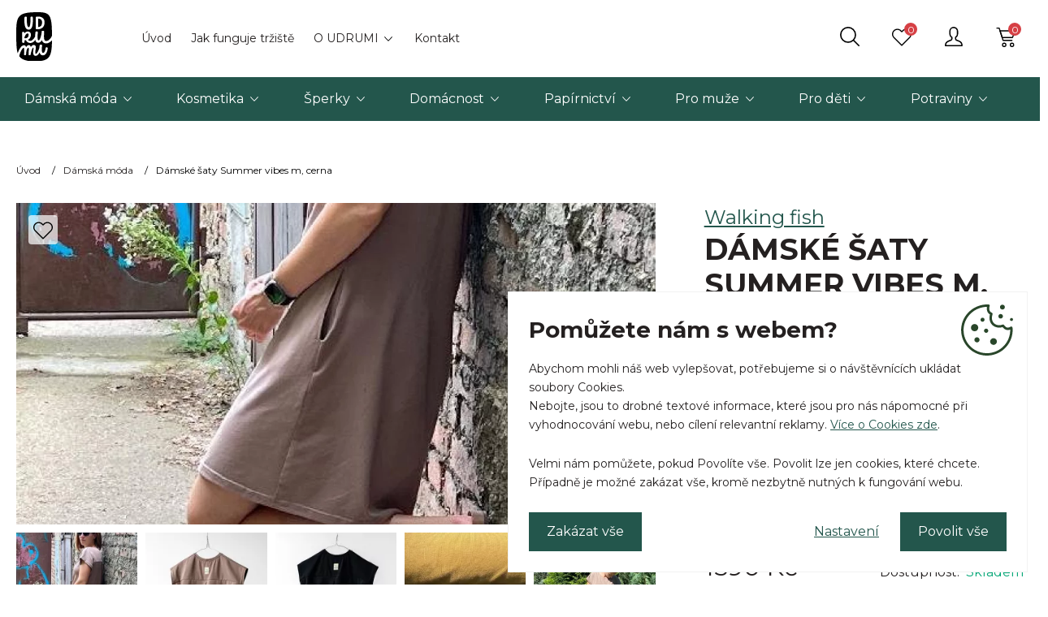

--- FILE ---
content_type: text/html; charset=utf-8
request_url: https://www.udrumi.cz/damske-saty-summer-vibes?variant=m%2C+cerna
body_size: 15185
content:
<!DOCTYPE html>
<html lang="cs">
<head>
<meta http-equiv="Content-Type" content="text/html; charset=utf-8">
<title>Dámské šaty Summer vibes | UDRUMI</title>
<meta name="author" content="Webový servis - https://webovy-servis.cz">
<meta name="robots" content="noindex,follow">
<meta name="description" content="Barva: Černá, Velikost Oblečení: M">
<meta name="keywords" content="">



<meta charset="utf-8">
<meta http-equiv="X-UA-Compatible" content="IE=edge">
<meta name="viewport" content="width=device-width, initial-scale=1, shrink-to-fit=no">





<meta name="msapplication-TileColor" content="#ffffff">
<meta name="msapplication-TileImage" content="/images/favicons/ms-icon-144x144.png">
<meta name="theme-color" content="#ffffff">

<link rel="manifest" href="/images/favicons/manifest.json">
<link rel="apple-touch-icon" sizes="57x57" href="/images/favicons/apple-icon-57x57.png">
<link rel="apple-touch-icon" sizes="60x60" href="/images/favicons/apple-icon-60x60.png">
<link rel="apple-touch-icon" sizes="72x72" href="/images/favicons/apple-icon-72x72.png">
<link rel="apple-touch-icon" sizes="76x76" href="/images/favicons/apple-icon-76x76.png">
<link rel="apple-touch-icon" sizes="114x114" href="/images/favicons/apple-icon-114x114.png">
<link rel="apple-touch-icon" sizes="120x120" href="/images/favicons/apple-icon-120x120.png">
<link rel="apple-touch-icon" sizes="144x144" href="/images/favicons/apple-icon-144x144.png">
<link rel="apple-touch-icon" sizes="152x152" href="/images/favicons/apple-icon-152x152.png">
<link rel="apple-touch-icon" sizes="180x180" href="/images/favicons/apple-icon-180x180.png">

<link rel="icon" type="image/png" sizes="192x192"  href="/images/favicons/android-icon-192x192.png">

<link rel="icon" type="image/png" sizes="32x32" href="/images/favicons/favicon-32x32.png">
<link rel="icon" type="image/png" sizes="96x96" href="/images/favicons/favicon-96x96.png">
<link rel="icon" type="image/png" sizes="16x16" href="/images/favicons/favicon-16x16.png">

<!-- CSS -->
<link rel="stylesheet" type="text/css" href="/css/product-detail.css?h=0ypPMkufX0EE2HXQSYj+" nonce="xgDfwGlynj+UT1UAvm+GYQ==" integrity="sha256-IgV30SgQ+s0ypPMkufX0EE2HXQSYj+Aw4r8/Ep2ftKY= sha384-wnFGz38jtUFRZepyyjgCnAJ2P+GJ8u8NP8PF0fOFVoQJruFflME2Xkce68mjQRfA" crossorigin="anonymous">
<link rel="stylesheet" type="text/css" href="/css/bootstrap.css?h=Gg77ArH4uqw9nb+C5isD" nonce="xgDfwGlynj+UT1UAvm+GYQ==" integrity="sha256-QwtPUnr5ufGg77ArH4uqw9nb+C5isDRUpY6pf+E0uzE= sha384-YJZKw/EGBxBvehC9iKfkE1M3ZQVVla3hQxyRiEjzLHlxOOrS4IMyS3DgCh/6IdS5" crossorigin="anonymous">
<link rel="stylesheet" type="text/css" href="/css/app.css?h=wU4BWuGVTuHRae+kY7M3" nonce="xgDfwGlynj+UT1UAvm+GYQ==" integrity="sha256-LS05AVWAmuwU4BWuGVTuHRae+kY7M32LMN1iIH957bQ= sha384-kFBDe4aR1snpzLlv/nOnxlo3IvnX/fbnhRBHSr8LlLomW8fPd21UxoZQ6qKef77V" crossorigin="anonymous">
<link rel="stylesheet" type="text/css" href="/css/init.css?h=3Jsasv4+Pe+FF3ef5/Il" nonce="xgDfwGlynj+UT1UAvm+GYQ==" integrity="sha256-BrtFBkLlqu3Jsasv4+Pe+FF3ef5/IlOdz2Bdt+e/MsQ= sha384-r/0xUY9yQPMaKVpbcHhbc7uaMw8bTEC4/bphQa3Ar6/TsbPj5qR71CZn3zHaRqPy" crossorigin="anonymous">

        <script type="text/javascript" nonce="xgDfwGlynj+UT1UAvm+GYQ==">
			window.dataLayer = window.dataLayer || [];


                    function gtag_consent() {
                        dataLayer.push(arguments);
                    }

                    var gtagConsent = JSON.parse("[\"consent\",\"default\",{\"functionality_storage\":\"granted\",\"ad_storage\":\"granted\",\"analytics_storage\":\"granted\"}]");
                    gtag_consent(...gtagConsent);

                    dataLayer.push(
                            {
    "event": "page_category_identification",
    "page.category.pageType": "product"
}
                    );
        </script>

    <meta name="fn_ga4_active" id="fn_ga4_active">

<meta id="fn_consent_storage_options" name="fn_consent_storage_options" data-options="&#123;&quot;cookieName&quot;:&quot;eu-cookies&quot;}">
<meta id="fn_consent_options" name="fn_consent_options" data-options="&#123;&quot;map&quot;:&#123;&quot;functional&quot;:&quot;functionality_storage&quot;,&quot;marketing&quot;:&quot;ad_storage&quot;,&quot;statistics&quot;:&quot;analytics_storage&quot;},&quot;testMode&quot;:false}">

<!-- Google Tag Manager -->
<script nonce="xgDfwGlynj+UT1UAvm+GYQ==">(function (w, d, s, l, i){ w[l]=w[l]||[];w[l].push({'gtm.start':
new Date().getTime(),event:'gtm.js'});var f=d.getElementsByTagName(s)[0],
j=d.createElement(s),dl=l!='dataLayer'?'&l='+l:'';j.async=true;j.src=
'//www.googletagmanager.com/gtm.js?id='+i+dl;f.parentNode.insertBefore(j,f);
})(window, document, 'script', 'dataLayer', "GTM-KK6KZS7");</script>
<!-- End Google Tag Manager -->

        <script type="text/javascript" nonce="xgDfwGlynj+UT1UAvm+GYQ==">
			window.dataLayer = window.dataLayer || [];


                    dataLayer.push(
                            {"user":{"isLoggedIn":false,"priceLevel":"standard","customerType":"MOC"}}
                    );

                    dataLayer.push({ecommerce: null});
                    dataLayer.push(
                            {
    "event": "view_item",
    "user": {
        "isLoggedIn": false,
        "customerType": "MO"
    },
    "ecommerce": {
        "items": [
            {
                "item_id": "13429",
                "item_name": "Dámské šaty Summer vibes m, cerna",
                "currency": "CZK",
                "item_brand": "Walking fish",
                "item_category": "Dámská móda",
                "price": 1590.0,
                "quantity": 1.0
            }
        ],
        "currency": "CZK",
        "value": 1590.0
    }
}
                    );
        </script>


    <!-- OG META DATA -->
    <meta property="og:locale" content="cs_CZ">
    <meta property="og:type" content="website">
    <meta property="og:title" content="Dámské šaty Summer vibes m, cerna">
    <meta property="og:description" content="Barva: Černá, Velikost Oblečení: M">
    <meta property="og:url" content="https://www.udrumi.cz/damske-saty-summer-vibes?variant=m%2C+cerna">
    <meta property="og:site_name" content="UDRUMI">
        <meta property="og:image" content="https://www.udrumi.cz/webtemp/files/products/1/4/4019/1200_630_70__exact__damske-saty-summer-vibes-xl-cerna-udrumi-cz-1.jpeg">
        <meta property="og:image:secure_url" content="https://www.udrumi.cz/webtemp/files/products/1/4/4019/1200_630_70__exact__damske-saty-summer-vibes-xl-cerna-udrumi-cz-1.jpeg">
    <meta property="og:image:width" content="1200">
    <meta property="og:image:height" content="630">

    <!-- END OG META DATA -->
</head>
<body id="fn_body">


<script type="text/javascript" src="/js/lazyAssetLoader.js?h=ROogw4G7lt3DPceO6PAKMsRM+h4Q/U" nonce="xgDfwGlynj+UT1UAvm+GYQ==" integrity="sha256-ROogw4G7lt3DPceO6PAKMsRM+h4Q/UcNeaUqoCd47sQ= sha384-eBPcoIjztb7MxgAjehhtjyK5U6WYpnSjdB3tRSNDG4BmS2n530UbbWKj6aez8RNF" crossorigin="anonymous"></script>

<header class="s_header" data-scroll-header>

    <div class="s_header">
        <div class="container">
            <div class="s_header__line">
                <div class="d-flex">
    <a class="c_logo" href="/">    <img src="/images/logo.svg" alt="Udrumi" width="44" height="60">
</a>
                    <div>
<ul class="c_top-menu list-inline">
	<li class="list-inline-item ">
		<a href="https://www.udrumi.cz/">
			Úvod
		</a>
	</li>
	<li class="list-inline-item ">
		<a href="/jak-funguje-trziste">
			Jak funguje tržiště
		</a>
	</li>
	<li class="list-inline-item  c_top-menu__dropdown">
		<a href="/o-udrumi">
			O UDRUMI
		</a>
			<ul>
				<li>
					<a href="/o-udrumi">O UDRUMI</a>
				</li>
				<li>
					<a href="/nas-tym">Náš tým</a>
				</li>
			</ul>
	</li>
	<li class="list-inline-item ">
		<a href="/kontakt">
			Kontakt
		</a>
	</li>
</ul></div>
                </div>

                <div class="s_header__right">

<div class="c_search-btn d-none d-md-block">
    <a href="#" class="c_search-btn__main" id="fn_search-btn"></a>
</div>


	<div class="c_search" id="fn_search">
		<form method="get" action="/hledat">
			<div class="c_search__inp">
				<input id="luigis_autocomplete" name="query" class="form-control" placeholder="Hledejte produkt, kategori,..." autocomplete="off" required>
			</div>
			<button class="btn btn-primary">
				Vyhledávání
			</button>
			<button type="button" class="btn btn-dark c_search__close" id="fn_search-close">&times;</button>
		</form>
	</div>



    <script nonce="xgDfwGlynj+UT1UAvm+GYQ==">
		Object.defineProperty(String.prototype, 'capitalize', {
			value: function() {
				return this.charAt(0).toUpperCase() + this.slice(1);
			},
			enumerable: false
		});

		document.addEventListener("DOMContentLoaded", function() {
            AutoComplete({
                Layout: 'hero',
				TrackerId: "338298-410403",
				ShowAllTitle: "Zobrazit všechny produkty",
				ShowHeroProduct: true,
				NoResultsMessage: function(query, numberOfResults) {
					if (numberOfResults == 0) {
						return "Na frázi"+' "'+query+'" '+"jsme nic nenašli"
					} else {
						return "Na frázi"+' "'+query+'" '+"jsme našli jen 1 produkt"
					}
				},
				FormatForDisplay: function(result) {
					return result;
				},
                Types: [
					{
						type: 'product',
						placement: 'main',
						size: 7,
						name: "Produkty",
						heroName: "TOP Produkt",
						attributes: ['category'],
					},
					{
						type: 'query',
						size: 4,
						placement: 'others',
						name: "Fráze",
					},
					{
						type: 'category',
						size: 3,
						placement: 'others',
						name: "Kategorie",
					},
					{
						type: 'producer',
						size: 3,
						placement: 'others',
						name: "Značky",
					},
					{
						type: 'page',
						size: 3,
						placement: 'others',
						name: "Stránky",
					},
					{
						type: 'article',
						size: 4,
						placement: 'others',
						name: "Články",
					}
                ],
				// Actions: [
				// 	{
				// 		forRow: function(row) {
				// 			return !row.type || row.type === 'item' || row.type === 'product'
				// 		},
				// 		iconUrl: '/images/icons/svg/add-basket.svg',
				// 		iconText: 'Buy',
				// 		title: 'Buy',
				// 		action: function(e, result) {
				// 			e.preventDefault();
				// 			console.log('buy', result);
				// 		}
				// 	}
				// ]
            }, '#luigis_autocomplete')
        });
    </script>


<div class="c_favorite-btn d-none d-md-block">
    <a href="/muj-ucet/oblibene-produkty" class="c_favorite-btn__main"><span id="snippet-favoriteProductsMenu-count">0</span></a>
    <div class="c_whisperer c_whisperer--basket" id="snippet-favoriteProductsMenu-list">
        <p class="c_whisperer__title">Oblíbené</p>
            <p class="c_whisperer__empty small mb-0">Pro zobrazení oblíbených produktů se <a href="/prihlaseni">přihlašte</a>.</p>
    </div>
</div>

<div class="c_account d-none d-md-block">
        <a class="c_account__main" title="Přihlášení" href="/prihlaseni"></a>
</div>

<div class="c_cart">
	<a href="/kosik" class="c_cart__main"><span id="snippet-miniBasket-count">0</span></a>
	<div class="c_whisperer c_whisperer--basket" id="snippet-miniBasket-items">
					<p class="mb-0">Kosík je prázdný</p>
	</div>
</div>
                </div>
            </div>
        </div>

        <div class="c_menu">
            <div class="container">
                <div class="c_menu__in" id="fn_menu">


<ul class="c_menu__in-ul list-unstyled">
	<li><a href="/damska-moda">Dámská móda</a>
			<button type="button" class="c_menu__plus collapsed" data-toggle="collapse" data-target="#fn_categories_submenu-damska-moda"></button>
			<div class="c_menu__in-dropdown collapse" id="fn_categories_submenu-damska-moda">
				<div class="container">
					<div class="row">
						<div class="col-lg-7">
							<div class="row m-0">
								<div class="col-lg-4">
									<p class="d-none d-lg-block"><strong>Kategorie</strong></p>
									<button type="button" class="c_menu__dropdown-btn d-lg-none" data-toggle="collapse" data-target="#cat-fn_categories_submenu-damska-moda">Kategorie</button>
									<ul class="list-unstyled collapse show" id="cat-fn_categories_submenu-damska-moda">
											<li>
												<a href="/doplnky">Módní doplňky</a>
											</li>
											<li>
												<a href="/tricka-a-kosile">Trička a košile</a>
											</li>
											<li>
												<a href="/saty-a-sukne">Šaty a sukně</a>
											</li>
											<li>
												<a href="/kalhoty-a-kratasy">Kalhoty a kraťasy</a>
											</li>
											<li>
												<a href="/mikiny-a-svetry">Mikiny a svetry</a>
											</li>
											<li>
												<a href="/kabaty-a-bundy">Kabáty a bundy</a>
											</li>
											<li>
												<a href="/spodni-pradlo-a-plavky">Spodní prádlo a plavky</a>
											</li>
											<li>
												<a href="/pyzamo-a-obleceni-na-doma">Pyžamo a oblečení na doma</a>
											</li>
											<li>
												<a href="/tehotenske-obleceni">Těhotenské oblečení</a>
											</li>
											<li>
												<a href="/ostatni-damska-moda">Ostatní dámská móda</a>
											</li>
									</ul>
								</div>
								<div class="col-lg-4">
									<p class="d-none d-lg-block"><strong></strong></p>
									<button type="button" class="c_menu__dropdown-btn collapsed d-lg-none" data-toggle="collapse" data-target="#opp-fn_categories_submenu-damska-moda"></button>
									<ul class="list-unstyled collapse" id="opp-fn_categories_submenu-damska-moda">
										<li>
											
											<a href="/stitek/rolak/damska-moda">rolák</a>
										</li>
										<li>
											
											<a href="/stitek/obleceni/damska-moda">obleceni</a>
										</li>
										<li>
											
											<a href="/stitek/banan/damska-moda">banán</a>
										</li>
										<li>
											
											<a href="/stitek/bavlna/damska-moda">bavlna</a>
										</li>
										<li>
											
											<a href="/stitek/hedvabi/damska-moda">Hedvábí</a>
										</li>
										<li>
											
											<a href="/stitek/bio/damska-moda">bio</a>
										</li>
									</ul>
								</div>
								<div class="col-lg-4">
									<p class="d-none d-lg-block"><strong>Oblíbenost</strong></p>
									<button type="button" class="c_menu__dropdown-btn collapsed d-lg-none" data-toggle="collapse" data-target="#fav-fn_categories_submenu-damska-moda">Oblíbenost</button>
									<ul class="list-unstyled collapse" id="fav-fn_categories_submenu-damska-moda">
										<li>
											<a href="/nejoblibenejsi/damska-moda">Nejoblíbenější</a>
										</li>
										<li>
											<a href="/novinky/damska-moda">Novinky</a>
										</li>
										<li>
											<a href="/trendy/damska-moda">Aktuální trendy</a>
										</li>
										<li>
											<a href="/nejlepe-hodnocene/damska-moda">Dle recenzí</a>
										</li>
									</ul>
								</div>
							</div>
						</div>
					</div>
				</div>
				<div class="c_menu__tip">
					<div class="container">
						<p class="mb-0"><p class="text-left">TIP: Nevíte si rady s výběrem dárku? I s láskou darovaný <a href="https://www.udrumi.cz/darkove-poukazy/">dárkový poukaz</a> udělá jistě radost.</p></p>
					</div>
				</div>
			</div>
	</li>
	<li><a href="/kosmetika">Kosmetika</a>
			<button type="button" class="c_menu__plus collapsed" data-toggle="collapse" data-target="#fn_categories_submenu-kosmetika"></button>
			<div class="c_menu__in-dropdown collapse" id="fn_categories_submenu-kosmetika">
				<div class="container">
					<div class="row">
						<div class="col-lg-7">
							<div class="row m-0">
								<div class="col-lg-4">
									<p class="d-none d-lg-block"><strong>Kategorie</strong></p>
									<button type="button" class="c_menu__dropdown-btn d-lg-none" data-toggle="collapse" data-target="#cat-fn_categories_submenu-kosmetika">Kategorie</button>
									<ul class="list-unstyled collapse show" id="cat-fn_categories_submenu-kosmetika">
											<li>
												<a href="/sprchovani-a-myti">Sprchování a mytí</a>
											</li>
											<li>
												<a href="/vlasova-pece">Vlasová péče</a>
											</li>
											<li>
												<a href="/pece-o-oblicej">Péče o obličej</a>
											</li>
											<li>
												<a href="/deodoranty">Deodoranty</a>
											</li>
											<li>
												<a href="/pece-o-telo">Péče o tělo</a>
											</li>
											<li>
												<a href="/dekorativni-kosmetika">Dekorativní kosmetika</a>
											</li>
											<li>
												<a href="/pece-o-zuby">Péče o zuby</a>
											</li>
											<li>
												<a href="/kosmeticke-sady">Kosmetické sady</a>
											</li>
											<li>
												<a href="/ostatni-kosmetika">Ostatní kosmetika</a>
											</li>
											<li>
												<a href="/pro-mazlicky">Pro mazlíčky</a>
											</li>
											<li>
												<a href="/mydla">Mýdla</a>
											</li>
									</ul>
								</div>
								<div class="col-lg-4">
									<p class="d-none d-lg-block"><strong>Oblíbenost</strong></p>
									<button type="button" class="c_menu__dropdown-btn collapsed d-lg-none" data-toggle="collapse" data-target="#fav-fn_categories_submenu-kosmetika">Oblíbenost</button>
									<ul class="list-unstyled collapse" id="fav-fn_categories_submenu-kosmetika">
										<li>
											<a href="/nejoblibenejsi/kosmetika">Nejoblíbenější</a>
										</li>
										<li>
											<a href="/novinky/kosmetika">Novinky</a>
										</li>
										<li>
											<a href="/trendy/kosmetika">Aktuální trendy</a>
										</li>
										<li>
											<a href="/nejlepe-hodnocene/kosmetika">Dle recenzí</a>
										</li>
									</ul>
								</div>
							</div>
						</div>
					</div>
				</div>
				<div class="c_menu__tip">
					<div class="container">
						<p class="mb-0"><p class="text-left">TIP: Nevíte si rady s výběrem dárku? I s láskou darovaný <a href="https://www.udrumi.cz/darkove-poukazy/">dárkový poukaz</a> udělá jistě radost.</p></p>
					</div>
				</div>
			</div>
	</li>
	<li><a href="/sperky">Šperky</a>
			<button type="button" class="c_menu__plus collapsed" data-toggle="collapse" data-target="#fn_categories_submenu-sperky"></button>
			<div class="c_menu__in-dropdown collapse" id="fn_categories_submenu-sperky">
				<div class="container">
					<div class="row">
						<div class="col-lg-7">
							<div class="row m-0">
								<div class="col-lg-4">
									<p class="d-none d-lg-block"><strong>Kategorie</strong></p>
									<button type="button" class="c_menu__dropdown-btn d-lg-none" data-toggle="collapse" data-target="#cat-fn_categories_submenu-sperky">Kategorie</button>
									<ul class="list-unstyled collapse show" id="cat-fn_categories_submenu-sperky">
											<li>
												<a href="/nausnice">Náušnice</a>
											</li>
											<li>
												<a href="/prsteny">Prsteny</a>
											</li>
											<li>
												<a href="/nahrdelniky">Náhrdelníky</a>
											</li>
											<li>
												<a href="/naramky">Náramky</a>
											</li>
											<li>
												<a href="/broze">Brože</a>
											</li>
											<li>
												<a href="/sady-sperku">Sady šperků</a>
											</li>
											<li>
												<a href="/ostatni-sperky">Ostatní šperky</a>
											</li>
									</ul>
								</div>
								<div class="col-lg-4">
									<p class="d-none d-lg-block"><strong>Oblíbenost</strong></p>
									<button type="button" class="c_menu__dropdown-btn collapsed d-lg-none" data-toggle="collapse" data-target="#fav-fn_categories_submenu-sperky">Oblíbenost</button>
									<ul class="list-unstyled collapse" id="fav-fn_categories_submenu-sperky">
										<li>
											<a href="/nejoblibenejsi/sperky">Nejoblíbenější</a>
										</li>
										<li>
											<a href="/novinky/sperky">Novinky</a>
										</li>
										<li>
											<a href="/trendy/sperky">Aktuální trendy</a>
										</li>
										<li>
											<a href="/nejlepe-hodnocene/sperky">Dle recenzí</a>
										</li>
									</ul>
								</div>
							</div>
						</div>
					</div>
				</div>
				<div class="c_menu__tip">
					<div class="container">
						<p class="mb-0"><p class="text-left">TIP: Nevíte si rady s výběrem dárku? I s láskou darovaný <a href="https://www.udrumi.cz/darkove-poukazy/">dárkový poukaz</a> udělá jistě radost.</p></p>
					</div>
				</div>
			</div>
	</li>
	<li><a href="/domacnost">Domácnost</a>
			<button type="button" class="c_menu__plus collapsed" data-toggle="collapse" data-target="#fn_categories_submenu-domacnost"></button>
			<div class="c_menu__in-dropdown collapse" id="fn_categories_submenu-domacnost">
				<div class="container">
					<div class="row">
						<div class="col-lg-7">
							<div class="row m-0">
								<div class="col-lg-4">
									<p class="d-none d-lg-block"><strong>Kategorie</strong></p>
									<button type="button" class="c_menu__dropdown-btn d-lg-none" data-toggle="collapse" data-target="#cat-fn_categories_submenu-domacnost">Kategorie</button>
									<ul class="list-unstyled collapse show" id="cat-fn_categories_submenu-domacnost">
											<li>
												<a href="/ostatni-do-domacnosti">Ostatní do domácnosti</a>
											</li>
											<li>
												<a href="/nabytek-a-osvetleni">Nábytek a osvětlení</a>
											</li>
											<li>
												<a href="/uklid-a-prani">Úklid a praní</a>
											</li>
											<li>
												<a href="/nadobi-a-kuchynske-potreby">Nádobí a kuchyňské potřeby</a>
											</li>
											<li>
												<a href="/svicky-a-bytove-vune">Svíčky a bytové vůně</a>
											</li>
											<li>
												<a href="/umeni">Umění</a>
											</li>
											<li>
												<a href="/dekorace">Dekorace</a>
											</li>
											<li>
												<a href="/bytovy-textil">Bytový textil</a>
											</li>
											<li>
												<a href="/organizace-a-ukladani">Organizace a ukládání</a>
											</li>
									</ul>
								</div>
								<div class="col-lg-4">
									<p class="d-none d-lg-block"><strong>Oblíbenost</strong></p>
									<button type="button" class="c_menu__dropdown-btn collapsed d-lg-none" data-toggle="collapse" data-target="#fav-fn_categories_submenu-domacnost">Oblíbenost</button>
									<ul class="list-unstyled collapse" id="fav-fn_categories_submenu-domacnost">
										<li>
											<a href="/nejoblibenejsi/domacnost">Nejoblíbenější</a>
										</li>
										<li>
											<a href="/novinky/domacnost">Novinky</a>
										</li>
										<li>
											<a href="/trendy/domacnost">Aktuální trendy</a>
										</li>
										<li>
											<a href="/nejlepe-hodnocene/domacnost">Dle recenzí</a>
										</li>
									</ul>
								</div>
							</div>
						</div>
					</div>
				</div>
				<div class="c_menu__tip">
					<div class="container">
						<p class="mb-0"><p class="text-left">TIP: Nevíte si rady s výběrem dárku? I s láskou darovaný <a href="https://www.udrumi.cz/darkove-poukazy/">dárkový poukaz</a> udělá jistě radost.</p></p>
					</div>
				</div>
			</div>
	</li>
	<li><a href="/papirnictvi">Papírnictví</a>
			<button type="button" class="c_menu__plus collapsed" data-toggle="collapse" data-target="#fn_categories_submenu-papirnictvi"></button>
			<div class="c_menu__in-dropdown collapse" id="fn_categories_submenu-papirnictvi">
				<div class="container">
					<div class="row">
						<div class="col-lg-7">
							<div class="row m-0">
								<div class="col-lg-4">
									<p class="d-none d-lg-block"><strong>Kategorie</strong></p>
									<button type="button" class="c_menu__dropdown-btn d-lg-none" data-toggle="collapse" data-target="#cat-fn_categories_submenu-papirnictvi">Kategorie</button>
									<ul class="list-unstyled collapse show" id="cat-fn_categories_submenu-papirnictvi">
											<li>
												<a href="/sesity-a-zapisniky">Sešity a zápisníky</a>
											</li>
											<li>
												<a href="/diare-a-planovace">Diáře a plánovače</a>
											</li>
											<li>
												<a href="/pranicka-a-baleni-darku">Přáníčka a balení dárků</a>
											</li>
											<li>
												<a href="/samolepky-a-etikety">Samolepky a etikety</a>
											</li>
											<li>
												<a href="/fotoalba-a-karty">Fotoalba a karty</a>
											</li>
											<li>
												<a href="/ostatni-z-papirnictvi">Ostatní z papírnictví</a>
											</li>
									</ul>
								</div>
								<div class="col-lg-4">
									<p class="d-none d-lg-block"><strong>Oblíbenost</strong></p>
									<button type="button" class="c_menu__dropdown-btn collapsed d-lg-none" data-toggle="collapse" data-target="#fav-fn_categories_submenu-papirnictvi">Oblíbenost</button>
									<ul class="list-unstyled collapse" id="fav-fn_categories_submenu-papirnictvi">
										<li>
											<a href="/nejoblibenejsi/papirnictvi">Nejoblíbenější</a>
										</li>
										<li>
											<a href="/novinky/papirnictvi">Novinky</a>
										</li>
										<li>
											<a href="/trendy/papirnictvi">Aktuální trendy</a>
										</li>
										<li>
											<a href="/nejlepe-hodnocene/papirnictvi">Dle recenzí</a>
										</li>
									</ul>
								</div>
							</div>
						</div>
					</div>
				</div>
				<div class="c_menu__tip">
					<div class="container">
						<p class="mb-0"><p class="text-left">TIP: Nevíte si rady s výběrem dárku? I s láskou darovaný <a href="https://www.udrumi.cz/darkove-poukazy/">dárkový poukaz</a> udělá jistě radost.</p></p>
					</div>
				</div>
			</div>
	</li>
	<li><a href="/pro-muze">Pro muže</a>
			<button type="button" class="c_menu__plus collapsed" data-toggle="collapse" data-target="#fn_categories_submenu-pro-muze"></button>
			<div class="c_menu__in-dropdown collapse" id="fn_categories_submenu-pro-muze">
				<div class="container">
					<div class="row">
						<div class="col-lg-7">
							<div class="row m-0">
								<div class="col-lg-4">
									<p class="d-none d-lg-block"><strong>Kategorie</strong></p>
									<button type="button" class="c_menu__dropdown-btn d-lg-none" data-toggle="collapse" data-target="#cat-fn_categories_submenu-pro-muze">Kategorie</button>
									<ul class="list-unstyled collapse show" id="cat-fn_categories_submenu-pro-muze">
											<li>
												<a href="/ostatni-pro-muze">Ostatní pro muže</a>
											</li>
											<li>
												<a href="/panska-kosmetika">Pánská kosmetika</a>
											</li>
											<li>
												<a href="/doplnky-pro-muze">Doplňky pro muže</a>
											</li>
											<li>
												<a href="/panske-obleceni">Pánské oblečení</a>
											</li>
									</ul>
								</div>
								<div class="col-lg-4">
									<p class="d-none d-lg-block"><strong>Oblíbenost</strong></p>
									<button type="button" class="c_menu__dropdown-btn collapsed d-lg-none" data-toggle="collapse" data-target="#fav-fn_categories_submenu-pro-muze">Oblíbenost</button>
									<ul class="list-unstyled collapse" id="fav-fn_categories_submenu-pro-muze">
										<li>
											<a href="/nejoblibenejsi/pro-muze">Nejoblíbenější</a>
										</li>
										<li>
											<a href="/novinky/pro-muze">Novinky</a>
										</li>
										<li>
											<a href="/trendy/pro-muze">Aktuální trendy</a>
										</li>
										<li>
											<a href="/nejlepe-hodnocene/pro-muze">Dle recenzí</a>
										</li>
									</ul>
								</div>
							</div>
						</div>
					</div>
				</div>
				<div class="c_menu__tip">
					<div class="container">
						<p class="mb-0"><p class="text-left">TIP: Nevíte si rady s výběrem dárku? I s láskou darovaný <a href="https://www.udrumi.cz/darkove-poukazy/">dárkový poukaz</a> udělá jistě radost.</p></p>
					</div>
				</div>
			</div>
	</li>
	<li><a href="/pro-deti">Pro děti</a>
			<button type="button" class="c_menu__plus collapsed" data-toggle="collapse" data-target="#fn_categories_submenu-pro-deti"></button>
			<div class="c_menu__in-dropdown collapse" id="fn_categories_submenu-pro-deti">
				<div class="container">
					<div class="row">
						<div class="col-lg-7">
							<div class="row m-0">
								<div class="col-lg-4">
									<p class="d-none d-lg-block"><strong>Kategorie</strong></p>
									<button type="button" class="c_menu__dropdown-btn d-lg-none" data-toggle="collapse" data-target="#cat-fn_categories_submenu-pro-deti">Kategorie</button>
									<ul class="list-unstyled collapse show" id="cat-fn_categories_submenu-pro-deti">
											<li>
												<a href="/ostatni-pro-deti">Ostatní pro děti</a>
											</li>
											<li>
												<a href="/plenky-a-detske-kalhotky">Plenky a dětské kalhotky</a>
											</li>
											<li>
												<a href="/kosmetika-a-hygiena-pro-deti">Kosmetika a hygiena pro děti</a>
											</li>
											<li>
												<a href="/dekorace-a-bytovy-textil-pro-deti">Dekorace a bytový textil pro děti</a>
											</li>
											<li>
												<a href="/zabava-a-vzdelavani">Zábava a vzdělávání</a>
											</li>
											<li>
												<a href="/hracky">Hračky</a>
											</li>
											<li>
												<a href="/detske-obleceni">Dětské oblečení</a>
											</li>
									</ul>
								</div>
								<div class="col-lg-4">
									<p class="d-none d-lg-block"><strong>Oblíbenost</strong></p>
									<button type="button" class="c_menu__dropdown-btn collapsed d-lg-none" data-toggle="collapse" data-target="#fav-fn_categories_submenu-pro-deti">Oblíbenost</button>
									<ul class="list-unstyled collapse" id="fav-fn_categories_submenu-pro-deti">
										<li>
											<a href="/nejoblibenejsi/pro-deti">Nejoblíbenější</a>
										</li>
										<li>
											<a href="/novinky/pro-deti">Novinky</a>
										</li>
										<li>
											<a href="/trendy/pro-deti">Aktuální trendy</a>
										</li>
										<li>
											<a href="/nejlepe-hodnocene/pro-deti">Dle recenzí</a>
										</li>
									</ul>
								</div>
							</div>
						</div>
					</div>
				</div>
				<div class="c_menu__tip">
					<div class="container">
						<p class="mb-0"><p class="text-left">TIP: Nevíte si rady s výběrem dárku? I s láskou darovaný <a href="https://www.udrumi.cz/darkove-poukazy/">dárkový poukaz</a> udělá jistě radost.</p></p>
					</div>
				</div>
			</div>
	</li>
	<li><a href="/potraviny">Potraviny</a>
			<button type="button" class="c_menu__plus collapsed" data-toggle="collapse" data-target="#fn_categories_submenu-potraviny"></button>
			<div class="c_menu__in-dropdown collapse" id="fn_categories_submenu-potraviny">
				<div class="container">
					<div class="row">
						<div class="col-lg-7">
							<div class="row m-0">
								<div class="col-lg-4">
									<p class="d-none d-lg-block"><strong>Kategorie</strong></p>
									<button type="button" class="c_menu__dropdown-btn d-lg-none" data-toggle="collapse" data-target="#cat-fn_categories_submenu-potraviny">Kategorie</button>
									<ul class="list-unstyled collapse show" id="cat-fn_categories_submenu-potraviny">
											<li>
												<a href="/ostatni-potraviny">Ostatní potraviny</a>
											</li>
											<li>
												<a href="/bylinky">Bylinky a koření</a>
											</li>
											<li>
												<a href="/caj-a-kava">Čaj a káva</a>
											</li>
											<li>
												<a href="/sladkosti">Sladkosti</a>
											</li>
											<li>
												<a href="/sirupy-a-napoje">Sirupy a nápoje</a>
											</li>
											<li>
												<a href="/dzemy-a-zavareniny">Džemy a zavařeniny</a>
											</li>
											<li>
												<a href="/pomazanky-omacky-a-dipy">Pomazánky, omáčky a dipy</a>
											</li>
											<li>
												<a href="/oleje">Oleje</a>
											</li>
									</ul>
								</div>
								<div class="col-lg-4">
									<p class="d-none d-lg-block"><strong>Oblíbenost</strong></p>
									<button type="button" class="c_menu__dropdown-btn collapsed d-lg-none" data-toggle="collapse" data-target="#fav-fn_categories_submenu-potraviny">Oblíbenost</button>
									<ul class="list-unstyled collapse" id="fav-fn_categories_submenu-potraviny">
										<li>
											<a href="/nejoblibenejsi/potraviny">Nejoblíbenější</a>
										</li>
										<li>
											<a href="/novinky/potraviny">Novinky</a>
										</li>
										<li>
											<a href="/trendy/potraviny">Aktuální trendy</a>
										</li>
										<li>
											<a href="/nejlepe-hodnocene/potraviny">Dle recenzí</a>
										</li>
									</ul>
								</div>
							</div>
						</div>
					</div>
				</div>
				<div class="c_menu__tip">
					<div class="container">
						<p class="mb-0"><p class="text-left">TIP: Nevíte si rady s výběrem dárku? I s láskou darovaný <a href="https://www.udrumi.cz/darkove-poukazy/">dárkový poukaz</a> udělá jistě radost.</p></p>
					</div>
				</div>
			</div>
	</li>

</ul>


<ul class="c_menu__submenulist list-unstyled d-lg-none">
	<li><strong>Navigační menu</strong></li>
	<li><a href="https://www.udrumi.cz/">Úvod</a></li>
	<li><a href="/obchod">Obchod</a></li>
	<li><a href="/jak-funguje-trziste">Jak funguje tržiště</a></li>
	<li><a href="/o-udrumi">O UDRUMI</a></li>
	<li><a href="/kontakt">Kontakt</a></li>
</ul>

<ul class="c_menu__submenulist list-unstyled d-lg-none">
        <li> <a href="/prihlaseni">Přihlášení</a></li>
</ul>
                    <button type="button" class="c_menu__close" id="fn_menu-close"></button>
                </div>
            </div>
        </div>
        <ul class="c_mobile-menu list-unstyled">
            <li>
                <a class="c_mobile-menu__home" href="/">Úvod</a>
            </li>
            <li>

<a href="/muj-ucet/oblibene-produkty" class="c_mobile-menu__favorite" id="snippet-favoriteProductsMenuMobile-count">Oblíbené<span>0</span></a>            </li>
            <li>
<a href="#" class="c_mobile-menu__search" id="fn_search-btn-bottom">Vyhledat</a>            </li>
            <li>

<a href="/kosik" class="c_mobile-menu__cart">Košík<span id="snippet-miniBasketMobile-count">0</span></a>            </li>
            <li>
                <button id="fn_menu-btn" class="c_mobile-menu__menu">Menu</button>
            </li>
        </ul>

    </div>

</header>


<div id="snippet--flashes"></div>

    <main class="s_main" role="main">
        <div class="container">


<section class="s_detail pt-1 pt-sm-5">


<nav aria-label="breadcrumb">
    <ol class="breadcrumb" id="snippet-breadcrumbs-breadcrumbs">
        <li class="breadcrumb-item">
                <a href="/"> <i class="fa fa-home"></i> Úvod</a>
        </li>
        <li class="breadcrumb-item">
                            <a href="/damska-moda">Dámská móda</a>
        </li>
        <li aria-current="page" class="breadcrumb-item active">
            
                Dámské šaty Summer vibes m, cerna
        </li>
    </ol>
</nav>
	<div class="row pt-1">
		<div class="d-md-none col-12">
			<p class="s_detail__producer mb-0"><a href="/produkty-tvurce/walking-fish">Walking fish</a></p>
			<h1 id="snippet--nameMobile">Dámské šaty Summer vibes m, cerna</h1>
		</div>
		<div class="col-md-6 col-xl-8 pr-md-5 fn_detail_photoGallery" id="snippet--photoGallery">
			<div class="s_detail__img d-none d-md-block">
				<div class="s_detail__main-img">
					<a href="/webtemp/files/products/1/4/4019/damske-saty-summer-vibes-xl-cerna-udrumi-cz-1.jpeg"
					   class="embed-responsive embed-responsive-3by4 st_lazyload gallery">
						<picture><source srcset="/webtemp/files/products/1/4/4019/580_780_70__fit__damske-saty-summer-vibes-xl-cerna-udrumi-cz-1.webp 710w, /webtemp/files/products/1/4/4019/1420_1910_70__fit__damske-saty-summer-vibes-xl-cerna-udrumi-cz-1.webp 1420w" type="image/webp"><img src="/webtemp/files/products/1/4/4019/580_780_70__fit__damske-saty-summer-vibes-xl-cerna-udrumi-cz-1.jpeg" class="embed-responsive-item" alt="Dámské šaty Summer vibes" srcset="/webtemp/files/products/1/4/4019/580_780_70__fit__damske-saty-summer-vibes-xl-cerna-udrumi-cz-1.jpeg 710w, /webtemp/files/products/1/4/4019/1420_1910_70__fit__damske-saty-summer-vibes-xl-cerna-udrumi-cz-1.jpeg 1420w" loading="lazy"></picture>
					</a>
					<div class="s_detail__favorite">


<a href="javascript:void(0)"
   data-product-like="13427"
   data-toggle="tooltip" title="Pro přidání do oblíbených se musíte přihlásit">
    <svg viewBox="0 0 24 22" fill="none" xmlns="http://www.w3.org/2000/svg">
        <path d="M22.0615 2.409C20.8047 1.15227 19.141 0.465398 17.3653 0.465398C15.5896 0.465398 13.9207 1.15736 12.664 2.41409L12.0076 3.07044L11.3411 2.40391C10.0844 1.14719 8.41044 0.450134 6.63474 0.450134C4.86413 0.450134 3.19527 1.1421 1.94363 2.39374C0.686904 3.65047 -0.00506011 5.31932 2.78603e-05 7.09502C2.78603e-05 8.87072 0.697079 10.5345 1.95381 11.7912L11.509 21.3464C11.6413 21.4787 11.8194 21.5499 11.9924 21.5499C12.1654 21.5499 12.3434 21.4838 12.4757 21.3515L22.0513 11.8116C23.308 10.5548 24 8.88599 24 7.11028C24.0051 5.33458 23.3182 3.66573 22.0615 2.409ZM21.0846 10.8398L11.9924 19.8963L2.92052 10.8245C1.92328 9.82726 1.37378 8.50439 1.37378 7.09502C1.37378 5.68565 1.91819 4.36278 2.91543 3.37063C3.90759 2.37847 5.23046 1.82897 6.63474 1.82897C8.04411 1.82897 9.37207 2.37847 10.3693 3.37572L11.5192 4.5256C11.7889 4.79526 12.2213 4.79526 12.491 4.5256L13.6307 3.38589C14.6279 2.38865 15.9559 1.83915 17.3602 1.83915C18.7645 1.83915 20.0873 2.38865 21.0846 3.3808C22.0818 4.37805 22.6262 5.70092 22.6262 7.11028C22.6313 8.51965 22.0818 9.84253 21.0846 10.8398Z"></path>
    </svg>
</a>					</div>
				</div>
				<ul class="s_detail__thumbs list-unstyled">
					<li>
						<a href="/webtemp/files/products/1/4/4019/damske-saty-summer-vibes-xl-cerna-udrumi-cz-1.jpeg"
						   class="embed-responsive embed-responsive-3by4 gallery">
							<picture><source srcset="/webtemp/files/products/1/4/4019/120_160_70__fit__damske-saty-summer-vibes-xl-cerna-udrumi-cz-1.webp 180w, /webtemp/files/products/1/4/4019/240_320_70__fit__damske-saty-summer-vibes-xl-cerna-udrumi-cz-1.webp 360w" type="image/webp"><img src="/webtemp/files/products/1/4/4019/120_160_70__fit__damske-saty-summer-vibes-xl-cerna-udrumi-cz-1.jpeg" class="embed-responsive-item" alt="Dámské šaty Summer vibes" srcset="/webtemp/files/products/1/4/4019/120_160_70__fit__damske-saty-summer-vibes-xl-cerna-udrumi-cz-1.jpeg 180w, /webtemp/files/products/1/4/4019/240_320_70__fit__damske-saty-summer-vibes-xl-cerna-udrumi-cz-1.jpeg 360w" loading="lazy"></picture>
						</a>
					</li>
					<li>
						<a href="/webtemp/files/products/1/4/4020/damske-saty-summer-vibes-xl-cerna-udrumi-cz-2.jpg"
						   class="embed-responsive embed-responsive-3by4 gallery">
							<picture><source srcset="/webtemp/files/products/1/4/4020/120_160_70__fit__damske-saty-summer-vibes-xl-cerna-udrumi-cz-2.webp 180w, /webtemp/files/products/1/4/4020/240_320_70__fit__damske-saty-summer-vibes-xl-cerna-udrumi-cz-2.webp 360w" type="image/webp"><img src="/webtemp/files/products/1/4/4020/120_160_70__fit__damske-saty-summer-vibes-xl-cerna-udrumi-cz-2.jpg" class="embed-responsive-item" alt="Dámské šaty Summer vibes" srcset="/webtemp/files/products/1/4/4020/120_160_70__fit__damske-saty-summer-vibes-xl-cerna-udrumi-cz-2.jpg 180w, /webtemp/files/products/1/4/4020/240_320_70__fit__damske-saty-summer-vibes-xl-cerna-udrumi-cz-2.jpg 360w" loading="lazy"></picture>
						</a>
					</li>
					<li>
						<a href="/webtemp/files/products/1/4/4021/damske-saty-summer-vibes-xl-cerna-udrumi-cz-3.jpg"
						   class="embed-responsive embed-responsive-3by4 gallery">
							<picture><source srcset="/webtemp/files/products/1/4/4021/120_160_70__fit__damske-saty-summer-vibes-xl-cerna-udrumi-cz-3.webp 180w, /webtemp/files/products/1/4/4021/240_320_70__fit__damske-saty-summer-vibes-xl-cerna-udrumi-cz-3.webp 360w" type="image/webp"><img src="/webtemp/files/products/1/4/4021/120_160_70__fit__damske-saty-summer-vibes-xl-cerna-udrumi-cz-3.jpg" class="embed-responsive-item" alt="Dámské šaty Summer vibes" srcset="/webtemp/files/products/1/4/4021/120_160_70__fit__damske-saty-summer-vibes-xl-cerna-udrumi-cz-3.jpg 180w, /webtemp/files/products/1/4/4021/240_320_70__fit__damske-saty-summer-vibes-xl-cerna-udrumi-cz-3.jpg 360w" loading="lazy"></picture>
						</a>
					</li>
					<li>
						<a href="/webtemp/files/products/1/4/4022/damske-saty-summer-vibes-xl-cerna-udrumi-cz-4.jpg"
						   class="embed-responsive embed-responsive-3by4 gallery">
							<picture><source srcset="/webtemp/files/products/1/4/4022/120_160_70__fit__damske-saty-summer-vibes-xl-cerna-udrumi-cz-4.webp 180w, /webtemp/files/products/1/4/4022/240_320_70__fit__damske-saty-summer-vibes-xl-cerna-udrumi-cz-4.webp 360w" type="image/webp"><img src="/webtemp/files/products/1/4/4022/120_160_70__fit__damske-saty-summer-vibes-xl-cerna-udrumi-cz-4.jpg" class="embed-responsive-item" alt="Dámské šaty Summer vibes" srcset="/webtemp/files/products/1/4/4022/120_160_70__fit__damske-saty-summer-vibes-xl-cerna-udrumi-cz-4.jpg 180w, /webtemp/files/products/1/4/4022/240_320_70__fit__damske-saty-summer-vibes-xl-cerna-udrumi-cz-4.jpg 360w" loading="lazy"></picture>
						</a>
					</li>
					<li>
						<a href="/webtemp/files/products/1/4/4023/damske-saty-summer-vibes-xl-cerna-udrumi-cz-5.jpeg"
						   class="embed-responsive embed-responsive-3by4 gallery">
							<picture><source srcset="/webtemp/files/products/1/4/4023/120_160_70__fit__damske-saty-summer-vibes-xl-cerna-udrumi-cz-5.webp 180w, /webtemp/files/products/1/4/4023/240_320_70__fit__damske-saty-summer-vibes-xl-cerna-udrumi-cz-5.webp 360w" type="image/webp"><img src="/webtemp/files/products/1/4/4023/120_160_70__fit__damske-saty-summer-vibes-xl-cerna-udrumi-cz-5.jpeg" class="embed-responsive-item" alt="Dámské šaty Summer vibes" srcset="/webtemp/files/products/1/4/4023/120_160_70__fit__damske-saty-summer-vibes-xl-cerna-udrumi-cz-5.jpeg 180w, /webtemp/files/products/1/4/4023/240_320_70__fit__damske-saty-summer-vibes-xl-cerna-udrumi-cz-5.jpeg 360w" loading="lazy"></picture>
						</a>
					</li>
				</ul>
			</div>
			<div class="swiper fn_swiper-detail d-md-none mb-5 pb-1 s_detail__img-slider">
				<div class="swiper-wrapper">
					<div class="swiper-slide s_detail__slide">
						<div>
							<a href="/webtemp/files/products/1/4/4019/damske-saty-summer-vibes-xl-cerna-udrumi-cz-1.jpeg"
							   class="gallery">
								<picture><source srcset="/webtemp/files/products/1/4/4019/580_780_70__fit__damske-saty-summer-vibes-xl-cerna-udrumi-cz-1.webp 580w, /webtemp/files/products/1/4/4019/940_700_70__fit__damske-saty-summer-vibes-xl-cerna-udrumi-cz-1.webp 940w" type="image/webp"><img src="/webtemp/files/products/1/4/4019/120_160_70__fit__damske-saty-summer-vibes-xl-cerna-udrumi-cz-1.jpeg" alt="Dámské šaty Summer vibes" srcset="/webtemp/files/products/1/4/4019/580_780_70__fit__damske-saty-summer-vibes-xl-cerna-udrumi-cz-1.jpeg 580w, /webtemp/files/products/1/4/4019/940_700_70__fit__damske-saty-summer-vibes-xl-cerna-udrumi-cz-1.jpeg 940w" loading="lazy"></picture>
							</a>
						</div>
					</div>
					<div class="swiper-slide s_detail__slide">
						<div>
							<a href="/webtemp/files/products/1/4/4020/damske-saty-summer-vibes-xl-cerna-udrumi-cz-2.jpg"
							   class="gallery">
								<picture><source srcset="/webtemp/files/products/1/4/4020/580_780_70__fit__damske-saty-summer-vibes-xl-cerna-udrumi-cz-2.webp 580w, /webtemp/files/products/1/4/4020/940_700_70__fit__damske-saty-summer-vibes-xl-cerna-udrumi-cz-2.webp 940w" type="image/webp"><img src="/webtemp/files/products/1/4/4020/120_160_70__fit__damske-saty-summer-vibes-xl-cerna-udrumi-cz-2.jpg" alt="Dámské šaty Summer vibes" srcset="/webtemp/files/products/1/4/4020/580_780_70__fit__damske-saty-summer-vibes-xl-cerna-udrumi-cz-2.jpg 580w, /webtemp/files/products/1/4/4020/940_700_70__fit__damske-saty-summer-vibes-xl-cerna-udrumi-cz-2.jpg 940w" loading="lazy"></picture>
							</a>
						</div>
					</div>
					<div class="swiper-slide s_detail__slide">
						<div>
							<a href="/webtemp/files/products/1/4/4021/damske-saty-summer-vibes-xl-cerna-udrumi-cz-3.jpg"
							   class="gallery">
								<picture><source srcset="/webtemp/files/products/1/4/4021/580_780_70__fit__damske-saty-summer-vibes-xl-cerna-udrumi-cz-3.webp 580w, /webtemp/files/products/1/4/4021/940_700_70__fit__damske-saty-summer-vibes-xl-cerna-udrumi-cz-3.webp 940w" type="image/webp"><img src="/webtemp/files/products/1/4/4021/120_160_70__fit__damske-saty-summer-vibes-xl-cerna-udrumi-cz-3.jpg" alt="Dámské šaty Summer vibes" srcset="/webtemp/files/products/1/4/4021/580_780_70__fit__damske-saty-summer-vibes-xl-cerna-udrumi-cz-3.jpg 580w, /webtemp/files/products/1/4/4021/940_700_70__fit__damske-saty-summer-vibes-xl-cerna-udrumi-cz-3.jpg 940w" loading="lazy"></picture>
							</a>
						</div>
					</div>
					<div class="swiper-slide s_detail__slide">
						<div>
							<a href="/webtemp/files/products/1/4/4022/damske-saty-summer-vibes-xl-cerna-udrumi-cz-4.jpg"
							   class="gallery">
								<picture><source srcset="/webtemp/files/products/1/4/4022/580_780_70__fit__damske-saty-summer-vibes-xl-cerna-udrumi-cz-4.webp 580w, /webtemp/files/products/1/4/4022/940_700_70__fit__damske-saty-summer-vibes-xl-cerna-udrumi-cz-4.webp 940w" type="image/webp"><img src="/webtemp/files/products/1/4/4022/120_160_70__fit__damske-saty-summer-vibes-xl-cerna-udrumi-cz-4.jpg" alt="Dámské šaty Summer vibes" srcset="/webtemp/files/products/1/4/4022/580_780_70__fit__damske-saty-summer-vibes-xl-cerna-udrumi-cz-4.jpg 580w, /webtemp/files/products/1/4/4022/940_700_70__fit__damske-saty-summer-vibes-xl-cerna-udrumi-cz-4.jpg 940w" loading="lazy"></picture>
							</a>
						</div>
					</div>
					<div class="swiper-slide s_detail__slide">
						<div>
							<a href="/webtemp/files/products/1/4/4023/damske-saty-summer-vibes-xl-cerna-udrumi-cz-5.jpeg"
							   class="gallery">
								<picture><source srcset="/webtemp/files/products/1/4/4023/580_780_70__fit__damske-saty-summer-vibes-xl-cerna-udrumi-cz-5.webp 580w, /webtemp/files/products/1/4/4023/940_700_70__fit__damske-saty-summer-vibes-xl-cerna-udrumi-cz-5.webp 940w" type="image/webp"><img src="/webtemp/files/products/1/4/4023/120_160_70__fit__damske-saty-summer-vibes-xl-cerna-udrumi-cz-5.jpeg" alt="Dámské šaty Summer vibes" srcset="/webtemp/files/products/1/4/4023/580_780_70__fit__damske-saty-summer-vibes-xl-cerna-udrumi-cz-5.jpeg 580w, /webtemp/files/products/1/4/4023/940_700_70__fit__damske-saty-summer-vibes-xl-cerna-udrumi-cz-5.jpeg 940w" loading="lazy"></picture>
							</a>
						</div>
					</div>
				</div>
			</div>
			<div class="swiper-pagination swiper-pagination--dark swiper-pagination--bigger"></div>
		</div>

		<div class="col-md-6 col-xl-4">
			<div class="d-none d-md-block">
				<p class="s_detail__producer mb-0"><a href="/produkty-tvurce/walking-fish">Walking fish</a></p>
				<h1 id="snippet--name">Dámské šaty Summer vibes m, cerna</h1>
			</div>

			<div class="s_detail__desc mb-3">
				<p>Dámské šaty Summer vibes mají oversize střih a především prostorné kapsy. Střih má zajímavý detail na zádech v podobě záševku. Šijeme je ve dvou velikostech S/M a L/XL a také v dětské verzi.</p>
			</div>



<div id="snippet-addToBasket-addToBasket">    <form action="/damske-saty-summer-vibes?variant=m%2C+cerna" method="post" id="frm-addToBasket-form">
        <fieldset>
            <div class="row pb-3">
                    <div class="col-lg-6">
                        <div class="form-group">
                            <label for="option-param-barva"><strong>Barva</strong></label>
                            <select name="option-param-barva" id="option-param-barva" class="form-control" data-options-select>

                                    <option data-ajax-href="/damske-saty-summer-vibes?addToBasket-id=13429&amp;do=addToBasket-changeOption&amp;variant=m%2C+cerna"
                                            value="m-cerna"
                                            class="ajax" selected>
                                        Černá
                                    </option>

                                    <option data-ajax-href="/damske-saty-summer-vibes?addToBasket-id=13431&amp;do=addToBasket-changeOption&amp;variant=m%2C+cerna"
                                            value="m-hneda"
                                            class="ajax">
                                        Hnědá
                                    </option>

                                    <option data-ajax-href="/damske-saty-summer-vibes?addToBasket-id=13433&amp;do=addToBasket-changeOption&amp;variant=m%2C+cerna"
                                            value="m-zelena"
                                            class="ajax">
                                        Zelená
                                    </option>

                                    <option data-ajax-href="/damske-saty-summer-vibes?addToBasket-id=13435&amp;do=addToBasket-changeOption&amp;variant=m%2C+cerna"
                                            value="m-ruzova"
                                            class="ajax">
                                        Růžová
                                    </option>

                                    <option data-ajax-href="/damske-saty-summer-vibes?addToBasket-id=13437&amp;do=addToBasket-changeOption&amp;variant=m%2C+cerna"
                                            value="m-cervena"
                                            class="ajax">
                                        Červená
                                    </option>
                            </select>
                        </div>
                    </div>
                    <div class="col-lg-6">
                        <div class="form-group">
                            <label for="option-param-velikost"><strong>Velikost</strong></label>
                            <select name="option-param-velikost" id="option-param-velikost" class="form-control" data-options-select>

                                    <option data-ajax-href="/damske-saty-summer-vibes?addToBasket-id=13428&amp;do=addToBasket-changeOption&amp;variant=m%2C+cerna"
                                            value="xl-cerna"
                                            class="ajax">
                                        XL
                                    </option>

                                    <option data-ajax-href="/damske-saty-summer-vibes?addToBasket-id=13429&amp;do=addToBasket-changeOption&amp;variant=m%2C+cerna"
                                            value="m-cerna"
                                            class="ajax" selected>
                                        M
                                    </option>
                            </select>
                        </div>
                    </div>
            </div>


            <div class="s_detail__price-availability">
                <div class="s_detail__price">
                    
                    <span product-price-tax-sum>1590&nbsp;Kč</span>
                </div>
                <div class="s_detail__availability s_detail__availability--1">
                    <span>Dostupnost:&nbsp;</span> Skladem
                </div>
            </div>
            <div class="text-sm-right mb-3 small">Předpokládané doručení: <strong>pondělí (26.1.2026)</strong></div>

            <div class="d-flex">
                <div class="c_pieces flex-fill">
                    <div class="s_detail__buy-btn">
                        <button class="ajax btn btn-primary" type="submit" name="add">Přidat do košíku</button>
                    </div>
                </div>
            </div>

            <div class="s_detail__why">
                <div class="s_detail__why-item">
                    <div>
                        <div class="s_detail__why-item-ico">
                            <img src="/images/icons/svg/ico-delivery.svg" alt="Doprava od 79 Kč" width="28" height="26">
                        </div>
                        <div class="s_detail__why-item-content">
                            <strong>Doprava od 79 Kč</strong>
                            <p class="mb-0">Nejvýhodněji přes dopravu od Zásilkovna.</p>
                        </div>
                    </div>
                </div>
                <div class="s_detail__why-item">
                    <div>
                        <div class="s_detail__why-item-ico">
                            <img src="/images/icons/svg/ico-planet.svg" alt="Vyrobeno udržitelně" width="25" height="33">
                        </div>
                        <div class="s_detail__why-item-content">
                            <strong>Vyrobeno udržitelně</strong>
                            <p class="mb-0">Na naše tržiště vybíráme pouze prodejce, kteří se řidí pravidly udržitelné tvorby.</p>
                        </div>
                    </div>
                </div>
                <div class="s_detail__why-item">
                    <div>
                        <div class="s_detail__why-item-ico">
                            <img src="/images/icons/svg/ico-card.svg" alt="Vrácení zboží do 30 dnů" width="32" height="25">
                        </div>
                        <div class="s_detail__why-item-content">
                            <strong>Vrácení zboží do 15 dnů</strong>
                            <p class="mb-0">Garantujeme 100% bezpečnou online platbu.</p>
                        </div>
                    </div>
                </div>
            </div>

        </fieldset>
    <input type="hidden" name="_do" value="addToBasket-form-submit"></form>

</div>
<div class="modal fade c_b-shop-modal" id="fn_basketModal" tabindex="-1" role="dialog" aria-labelledby="AddToBasketModal" aria-hidden="true">
	<div class="modal-dialog">
		<div class="modal-content">
			<div class="modal-header">
				<p class="modal-title c_b-shop-modal__title">Produkt byl přidán do košíku</p>
				<button type="button" class="modal-close" data-dismiss="modal" aria-label="Close"></button>
			</div>
			<div class="modal-body" id="snippet-basketModal-body">
								<div class="c_b-shop-modal__control">
					<button class="btn btn-lg btn-light" data-dismiss="modal">zpět do obchodu</button>
					<a href="/kosik" class="btn btn-lg btn-primary">Přejít do košíku</a>
				</div>
			</div>
		</div>
	</div>
</div>		</div>
	</div>
	<div class="row">
		<div class="col-md-8 pb-5 pb-md-0">
			<div class="py-sm-5 c_tabs">
				<ul class="nav nav-tabs" id="fn_tabs" role="tablist">
					<li class="nav-item">
						<a class="nav-link active" id="description-tab" data-toggle="tab" href="#description" role="tab" aria-controls="description"
						   aria-selected="true">Popis produktu</a>
					</li>
					<li class="nav-item">
						<a class="nav-link" id="story-tab" data-toggle="tab" href="#story" role="tab" aria-controls="story"
						   aria-selected="false">Příběh tvůrce</a>
					</li>
					<li class="nav-item">
						<a class="nav-link" id="rating-tab" data-toggle="tab" href="#rating" role="tab" aria-controls="rating"
						   aria-selected="false">Hodnocení <span>0</span></a>
					</li>
					<li class="nav-item">
						<a class="nav-link" id="question-tab" data-toggle="tab" href="#question" role="tab" aria-controls="question"
						   aria-selected="false">Dotaz tvůrci</a>
					</li>
				</ul>
				<div class="tab-content" id="tab-content" role="tablist">
					<div class="card tab-pane fade show active" id="description" role="tabpanel" aria-labelledby="description-tab">
						<div class="card-header" role="tab" id="data-head">
							<a data-toggle="collapse" href="#fn_data-collapse" aria-expanded="true" aria-controls="data-collapse">Popis produktu</a>
						</div>
						<div id="fn_data-collapse" class="collapse show s_formatted-txt" role="tabpanel" aria-labelledby="data-head">
							<p class="text-left">Dámské šaty Summer vibes mají oversize střih a především prostorné kapsy. Střih má zajímavý detail na zádech v podobě záševku. Šijeme je ve dvou velikostech S/M a L/XL a také v dětské verzi.</p>

							<p id="snippet--description">
								Barva: Černá, Velikost Oblečení: M
							</p>
						</div>
					</div>
					<div class="card tab-pane fade" id="story" role="tabpanel" aria-labelledby="story-tab">
						<div class="card-header" role="tab" id="story-head">
							<a class="collapsed" data-toggle="collapse" href="#fn_story-collapse" aria-expanded="false" aria-controls="story-collapse">Příběh tvůrce</a>
						</div>
						<div id="fn_story-collapse" class="collapse s_formatted-txt" role="tabpanel" aria-labelledby="story-head">
							<div class="mb-1"><span style="color: #000000;text-align: center">Tvoříme módu udržitelnou jak designem a materiály, tak i dopadem na životní prostředí. Produkty vytvořené v dílně Walking fish jsou šetrné k naší planetě. Z lásky k dětem a společné budoucnosti u nás naleznete pouze edice v limitovaném množství. </span>

&nbsp;
<p style="margin: 0px 0px 9px;color: #000000;font-size: 15px;text-align: center">Walking fish vznikla, aby mohla rozdávat radost a pohodlí.</p>
<p style="margin: 0px 0px 9px;color: #000000;font-size: 15px;text-align: center">Aby ukázala, že i obyčejné muže být krásné, že černá je veselá a že méně je někdy více.</p>
<p style="margin: 0px 0px 9px;color: #000000;font-size: 15px;text-align: center">Walking fish je malá ruční dílna, vytvářející jednoduché věci s citlivě vybranými detaily.</p>
<p style="margin: 0px 0px 9px;color: #000000;font-size: 15px;text-align: center">Dbá na udržitelnost a pečlivě vybíráme materiály, aby vznikla pohodlná móda nejen pro děti.</p>
<p style="margin: 0px 0px 9px;color: #000000;font-size: 15px;text-align: center">Walking fish je Šárka a Linda.</p></div>
							<a href="/tvurce/walking-fish">celý profil tvůrce</a>
						</div>
					</div>
					<div class="card tab-pane fade" id="rating" role="tabpanel" aria-labelledby="rating-tab">
						<div class="card-header" role="tab" id="rating-head">
							<a class="collapsed" data-toggle="collapse" href="#fn_rating-collapse" aria-expanded="false" aria-controls="rating-collapse">Hodnocení</a>
						</div>
						<div id="fn_rating-collapse" class="collapse s_formatted-txt" role="tabpanel" aria-labelledby="rating-head">
						</div>
					</div>
					<div class="card tab-pane fade" id="question" role="tabpanel" aria-labelledby="question-tab">
						<div class="card-header" role="tab" id="question-head">
							<a class="collapsed" data-toggle="collapse" href="#fn_question-collapse" aria-expanded="false" aria-controls="question-collapse">Dotaz tvůrci</a>
						</div>
						<div id="fn_question-collapse" class="collapse s_formatted-txt" role="tabpanel" aria-labelledby="question-head">
<div id="snippet-productQuestion-form">    <form action="/damske-saty-summer-vibes?variant=m%2C+cerna" method="post" id="frm-productQuestion-form" class="m-0">
        <fieldset>
            <div class="row">
                <div class="form-group col-sm-6">
                    <label for="frm-productQuestion-form-name" class="control-label">Jméno</label>
                    <input type="text" name="name" id="frm-productQuestion-form-name" required data-nette-rules='[{"op":":filled","msg":"Toto pole je povinné."}]' class="form-control">
                </div>
                <div class="form-group col-sm-6">
                    <label for="frm-productQuestion-form-email" class="control-label">E-mail</label>
                    <input type="email" name="email" id="frm-productQuestion-form-email" required data-nette-rules='[{"op":":filled","msg":"Toto pole je povinné."},{"op":":email","msg":"Prosím vyplňte validní email"}]' class="form-control">
                </div>
            </div>

            <div class="form-group">
                <label for="frm-productQuestion-form-message" class="control-label">Otázka</label>
                <textarea name="message" id="frm-productQuestion-form-message" required data-nette-rules='[{"op":":filled","msg":"Toto pole je povinné."}]' class="form-control"></textarea>
            </div>

            <button type="submit" name="send" value="Odeslat" class="btn btn-primary ajax">Odeslat</button>


        </fieldset>
    <input type="hidden" name="_do" value="productQuestion-form-submit"></form>

</div>						</div>
					</div>
				</div>
			</div>
		</div>
	</div>
</section>

<section class="pt-md-3 pb-1 pb-sm-5 mb-md-5">
	<div class="row">
		<div class="col-md-4 pr-md-5">
			<h1 class="h2 mb-1">Další produkty od tohoto tvůrce</h1>
			<p>Nakupte více produktů a ušetřete na dopravě.</p>
		</div>
		<div class="col-md-8">
			<div class="pt-1 swiper swiper-products">
				<div class="swiper-wrapper">

    <div class="swiper-slide">

<div class="c_product">
    <a href="/leginy-cuff" class="c_product__in">
        <div class="c_product__img">
            <div class="embed-responsive embed-responsive-3by4 st_lazyload">
                <picture><source srcset="/webtemp/files/products/1/4/4063/290_390_70__fit__leginy-cuff-98-cerna-udrumi-cz-1.webp 290w, /webtemp/files/products/1/4/4063/580_780_70__fit__leginy-cuff-98-cerna-udrumi-cz-1.webp 580w" type="image/webp"><img src="/webtemp/files/products/1/4/4063/290_390_70__fit__leginy-cuff-98-cerna-udrumi-cz-1.jpg" loading="lazy" class="embed-responsive-item" alt="Legíny Cuff" srcset="/webtemp/files/products/1/4/4063/290_390_70__fit__leginy-cuff-98-cerna-udrumi-cz-1.jpg 290w, /webtemp/files/products/1/4/4063/580_780_70__fit__leginy-cuff-98-cerna-udrumi-cz-1.jpg 580w"></picture>

                    <picture><source srcset="/webtemp/files/products/1/4/4064/290_390_70__fit__leginy-cuff-98-cerna-udrumi-cz-2.webp 290w, /webtemp/files/products/1/4/4064/580_780_70__fit__leginy-cuff-98-cerna-udrumi-cz-2.webp 580w" type="image/webp"><img src="/webtemp/files/products/1/4/4064/290_390_70__fit__leginy-cuff-98-cerna-udrumi-cz-2.jpg" loading="lazy" class="embed-responsive-item" alt="Legíny Cuff" srcset="/webtemp/files/products/1/4/4064/290_390_70__fit__leginy-cuff-98-cerna-udrumi-cz-2.jpg 290w, /webtemp/files/products/1/4/4064/580_780_70__fit__leginy-cuff-98-cerna-udrumi-cz-2.jpg 580w"></picture>
            </div>
        </div>
        <div class="c_product__producer">Walking fish</div>
        <div class="c_product__title">Legíny Cuff</div>
        <div class="c_product__availability text-success">Skladem</div>
        <div class="c_product__content">
            <div class="c_product__price">
                
                <strong class="pr-1">550 Kč</strong>
            </div>
            <span class="c_product__link text-center">Prohlédnout produkt</span>
        </div>
    </a>
    <div class="c_product__favorite">


<a href="javascript:void(0)"
   data-product-like="13610"
   data-toggle="tooltip" title="Pro přidání do oblíbených se musíte přihlásit">
    <svg viewBox="0 0 24 22" fill="none" xmlns="http://www.w3.org/2000/svg">
        <path d="M22.0615 2.409C20.8047 1.15227 19.141 0.465398 17.3653 0.465398C15.5896 0.465398 13.9207 1.15736 12.664 2.41409L12.0076 3.07044L11.3411 2.40391C10.0844 1.14719 8.41044 0.450134 6.63474 0.450134C4.86413 0.450134 3.19527 1.1421 1.94363 2.39374C0.686904 3.65047 -0.00506011 5.31932 2.78603e-05 7.09502C2.78603e-05 8.87072 0.697079 10.5345 1.95381 11.7912L11.509 21.3464C11.6413 21.4787 11.8194 21.5499 11.9924 21.5499C12.1654 21.5499 12.3434 21.4838 12.4757 21.3515L22.0513 11.8116C23.308 10.5548 24 8.88599 24 7.11028C24.0051 5.33458 23.3182 3.66573 22.0615 2.409ZM21.0846 10.8398L11.9924 19.8963L2.92052 10.8245C1.92328 9.82726 1.37378 8.50439 1.37378 7.09502C1.37378 5.68565 1.91819 4.36278 2.91543 3.37063C3.90759 2.37847 5.23046 1.82897 6.63474 1.82897C8.04411 1.82897 9.37207 2.37847 10.3693 3.37572L11.5192 4.5256C11.7889 4.79526 12.2213 4.79526 12.491 4.5256L13.6307 3.38589C14.6279 2.38865 15.9559 1.83915 17.3602 1.83915C18.7645 1.83915 20.0873 2.38865 21.0846 3.3808C22.0818 4.37805 22.6262 5.70092 22.6262 7.11028C22.6313 8.51965 22.0818 9.84253 21.0846 10.8398Z"></path>
    </svg>
</a>    </div>
</div>    </div>
    <div class="swiper-slide">

<div class="c_product">
    <a href="/cepice-rib" class="c_product__in">
        <div class="c_product__img">
            <div class="embed-responsive embed-responsive-3by4 st_lazyload">
                <picture><source srcset="/webtemp/files/products/1/4/4059/290_390_70__fit__cepice-rib-xxl-cerna-udrumi-cz-1.webp 290w, /webtemp/files/products/1/4/4059/580_780_70__fit__cepice-rib-xxl-cerna-udrumi-cz-1.webp 580w" type="image/webp"><img src="/webtemp/files/products/1/4/4059/290_390_70__fit__cepice-rib-xxl-cerna-udrumi-cz-1.jpeg" loading="lazy" class="embed-responsive-item" alt="Čepice Rib" srcset="/webtemp/files/products/1/4/4059/290_390_70__fit__cepice-rib-xxl-cerna-udrumi-cz-1.jpeg 290w, /webtemp/files/products/1/4/4059/580_780_70__fit__cepice-rib-xxl-cerna-udrumi-cz-1.jpeg 580w"></picture>

                    <picture><source srcset="/webtemp/files/products/1/4/4060/290_390_70__fit__cepice-rib-xxl-cerna-udrumi-cz-2.webp 290w, /webtemp/files/products/1/4/4060/580_780_70__fit__cepice-rib-xxl-cerna-udrumi-cz-2.webp 580w" type="image/webp"><img src="/webtemp/files/products/1/4/4060/290_390_70__fit__cepice-rib-xxl-cerna-udrumi-cz-2.jpeg" loading="lazy" class="embed-responsive-item" alt="Čepice Rib" srcset="/webtemp/files/products/1/4/4060/290_390_70__fit__cepice-rib-xxl-cerna-udrumi-cz-2.jpeg 290w, /webtemp/files/products/1/4/4060/580_780_70__fit__cepice-rib-xxl-cerna-udrumi-cz-2.jpeg 580w"></picture>
            </div>
        </div>
        <div class="c_product__producer">Walking fish</div>
        <div class="c_product__title">Čepice Rib</div>
        <div class="c_product__availability text-success">Skladem</div>
        <div class="c_product__content">
            <div class="c_product__price">
                
                <strong class="pr-1">390 Kč</strong>
            </div>
            <span class="c_product__link text-center">Prohlédnout produkt</span>
        </div>
    </a>
    <div class="c_product__favorite">


<a href="javascript:void(0)"
   data-product-like="13578"
   data-toggle="tooltip" title="Pro přidání do oblíbených se musíte přihlásit">
    <svg viewBox="0 0 24 22" fill="none" xmlns="http://www.w3.org/2000/svg">
        <path d="M22.0615 2.409C20.8047 1.15227 19.141 0.465398 17.3653 0.465398C15.5896 0.465398 13.9207 1.15736 12.664 2.41409L12.0076 3.07044L11.3411 2.40391C10.0844 1.14719 8.41044 0.450134 6.63474 0.450134C4.86413 0.450134 3.19527 1.1421 1.94363 2.39374C0.686904 3.65047 -0.00506011 5.31932 2.78603e-05 7.09502C2.78603e-05 8.87072 0.697079 10.5345 1.95381 11.7912L11.509 21.3464C11.6413 21.4787 11.8194 21.5499 11.9924 21.5499C12.1654 21.5499 12.3434 21.4838 12.4757 21.3515L22.0513 11.8116C23.308 10.5548 24 8.88599 24 7.11028C24.0051 5.33458 23.3182 3.66573 22.0615 2.409ZM21.0846 10.8398L11.9924 19.8963L2.92052 10.8245C1.92328 9.82726 1.37378 8.50439 1.37378 7.09502C1.37378 5.68565 1.91819 4.36278 2.91543 3.37063C3.90759 2.37847 5.23046 1.82897 6.63474 1.82897C8.04411 1.82897 9.37207 2.37847 10.3693 3.37572L11.5192 4.5256C11.7889 4.79526 12.2213 4.79526 12.491 4.5256L13.6307 3.38589C14.6279 2.38865 15.9559 1.83915 17.3602 1.83915C18.7645 1.83915 20.0873 2.38865 21.0846 3.3808C22.0818 4.37805 22.6262 5.70092 22.6262 7.11028C22.6313 8.51965 22.0818 9.84253 21.0846 10.8398Z"></path>
    </svg>
</a>    </div>
</div>    </div>
    <div class="swiper-slide">

<div class="c_product">
    <a href="/voucher-walking-fish-1000" class="c_product__in">
        <div class="c_product__img">
            <div class="embed-responsive embed-responsive-3by4 st_lazyload">
                <picture><source srcset="/webtemp/files/products/1/4/4054/290_390_70__fit__voucher-walking-fish-1000-udrumi-cz-1.webp 290w, /webtemp/files/products/1/4/4054/580_780_70__fit__voucher-walking-fish-1000-udrumi-cz-1.webp 580w" type="image/webp"><img src="/webtemp/files/products/1/4/4054/290_390_70__fit__voucher-walking-fish-1000-udrumi-cz-1.jpeg" loading="lazy" class="embed-responsive-item" alt="Voucher Walking fish 1000" srcset="/webtemp/files/products/1/4/4054/290_390_70__fit__voucher-walking-fish-1000-udrumi-cz-1.jpeg 290w, /webtemp/files/products/1/4/4054/580_780_70__fit__voucher-walking-fish-1000-udrumi-cz-1.jpeg 580w"></picture>

            </div>
        </div>
        <div class="c_product__producer">Walking fish</div>
        <div class="c_product__title">Voucher Walking fish 1000</div>
        <div class="c_product__availability text-success">Skladem</div>
        <div class="c_product__content">
            <div class="c_product__price">
                
                <strong class="pr-1">1 000 Kč</strong>
            </div>
            <span class="c_product__link text-center">Prohlédnout produkt</span>
        </div>
    </a>
    <div class="c_product__favorite">


<a href="javascript:void(0)"
   data-product-like="13526"
   data-toggle="tooltip" title="Pro přidání do oblíbených se musíte přihlásit">
    <svg viewBox="0 0 24 22" fill="none" xmlns="http://www.w3.org/2000/svg">
        <path d="M22.0615 2.409C20.8047 1.15227 19.141 0.465398 17.3653 0.465398C15.5896 0.465398 13.9207 1.15736 12.664 2.41409L12.0076 3.07044L11.3411 2.40391C10.0844 1.14719 8.41044 0.450134 6.63474 0.450134C4.86413 0.450134 3.19527 1.1421 1.94363 2.39374C0.686904 3.65047 -0.00506011 5.31932 2.78603e-05 7.09502C2.78603e-05 8.87072 0.697079 10.5345 1.95381 11.7912L11.509 21.3464C11.6413 21.4787 11.8194 21.5499 11.9924 21.5499C12.1654 21.5499 12.3434 21.4838 12.4757 21.3515L22.0513 11.8116C23.308 10.5548 24 8.88599 24 7.11028C24.0051 5.33458 23.3182 3.66573 22.0615 2.409ZM21.0846 10.8398L11.9924 19.8963L2.92052 10.8245C1.92328 9.82726 1.37378 8.50439 1.37378 7.09502C1.37378 5.68565 1.91819 4.36278 2.91543 3.37063C3.90759 2.37847 5.23046 1.82897 6.63474 1.82897C8.04411 1.82897 9.37207 2.37847 10.3693 3.37572L11.5192 4.5256C11.7889 4.79526 12.2213 4.79526 12.491 4.5256L13.6307 3.38589C14.6279 2.38865 15.9559 1.83915 17.3602 1.83915C18.7645 1.83915 20.0873 2.38865 21.0846 3.3808C22.0818 4.37805 22.6262 5.70092 22.6262 7.11028C22.6313 8.51965 22.0818 9.84253 21.0846 10.8398Z"></path>
    </svg>
</a>    </div>
</div>    </div>
    <div class="swiper-slide">

<div class="c_product">
    <a href="/voucher-walking-fish-500" class="c_product__in">
        <div class="c_product__img">
            <div class="embed-responsive embed-responsive-3by4 st_lazyload">
                <picture><source srcset="/webtemp/files/products/1/4/4053/290_390_70__fit__voucher-walking-fish-udrumi-cz-1.webp 290w, /webtemp/files/products/1/4/4053/580_780_70__fit__voucher-walking-fish-udrumi-cz-1.webp 580w" type="image/webp"><img src="/webtemp/files/products/1/4/4053/290_390_70__fit__voucher-walking-fish-udrumi-cz-1.jpeg" loading="lazy" class="embed-responsive-item" alt="Voucher Walking fish" srcset="/webtemp/files/products/1/4/4053/290_390_70__fit__voucher-walking-fish-udrumi-cz-1.jpeg 290w, /webtemp/files/products/1/4/4053/580_780_70__fit__voucher-walking-fish-udrumi-cz-1.jpeg 580w"></picture>

            </div>
        </div>
        <div class="c_product__producer">Walking fish</div>
        <div class="c_product__title">Voucher Walking fish</div>
        <div class="c_product__availability text-success">Skladem</div>
        <div class="c_product__content">
            <div class="c_product__price">
                
                <strong class="pr-1">500 Kč</strong>
            </div>
            <span class="c_product__link text-center">Prohlédnout produkt</span>
        </div>
    </a>
    <div class="c_product__favorite">


<a href="javascript:void(0)"
   data-product-like="13524"
   data-toggle="tooltip" title="Pro přidání do oblíbených se musíte přihlásit">
    <svg viewBox="0 0 24 22" fill="none" xmlns="http://www.w3.org/2000/svg">
        <path d="M22.0615 2.409C20.8047 1.15227 19.141 0.465398 17.3653 0.465398C15.5896 0.465398 13.9207 1.15736 12.664 2.41409L12.0076 3.07044L11.3411 2.40391C10.0844 1.14719 8.41044 0.450134 6.63474 0.450134C4.86413 0.450134 3.19527 1.1421 1.94363 2.39374C0.686904 3.65047 -0.00506011 5.31932 2.78603e-05 7.09502C2.78603e-05 8.87072 0.697079 10.5345 1.95381 11.7912L11.509 21.3464C11.6413 21.4787 11.8194 21.5499 11.9924 21.5499C12.1654 21.5499 12.3434 21.4838 12.4757 21.3515L22.0513 11.8116C23.308 10.5548 24 8.88599 24 7.11028C24.0051 5.33458 23.3182 3.66573 22.0615 2.409ZM21.0846 10.8398L11.9924 19.8963L2.92052 10.8245C1.92328 9.82726 1.37378 8.50439 1.37378 7.09502C1.37378 5.68565 1.91819 4.36278 2.91543 3.37063C3.90759 2.37847 5.23046 1.82897 6.63474 1.82897C8.04411 1.82897 9.37207 2.37847 10.3693 3.37572L11.5192 4.5256C11.7889 4.79526 12.2213 4.79526 12.491 4.5256L13.6307 3.38589C14.6279 2.38865 15.9559 1.83915 17.3602 1.83915C18.7645 1.83915 20.0873 2.38865 21.0846 3.3808C22.0818 4.37805 22.6262 5.70092 22.6262 7.11028C22.6313 8.51965 22.0818 9.84253 21.0846 10.8398Z"></path>
    </svg>
</a>    </div>
</div>    </div>
    <div class="swiper-slide">

<div class="c_product">
    <a href="/damske-triko-organic" class="c_product__in">
        <div class="c_product__img">
            <div class="embed-responsive embed-responsive-3by4 st_lazyload">
                <picture><source srcset="/webtemp/files/products/1/4/4031/290_390_70__fit__damske-triko-organic-xl-cerna-udrumi-cz-1.webp 290w, /webtemp/files/products/1/4/4031/580_780_70__fit__damske-triko-organic-xl-cerna-udrumi-cz-1.webp 580w" type="image/webp"><img src="/webtemp/files/products/1/4/4031/290_390_70__fit__damske-triko-organic-xl-cerna-udrumi-cz-1.jpeg" loading="lazy" class="embed-responsive-item" alt="Dámské triko Organic" srcset="/webtemp/files/products/1/4/4031/290_390_70__fit__damske-triko-organic-xl-cerna-udrumi-cz-1.jpeg 290w, /webtemp/files/products/1/4/4031/580_780_70__fit__damske-triko-organic-xl-cerna-udrumi-cz-1.jpeg 580w"></picture>

                    <picture><source srcset="/webtemp/files/products/1/4/4032/290_390_70__fit__damske-triko-organic-xl-cerna-udrumi-cz-2.webp 290w, /webtemp/files/products/1/4/4032/580_780_70__fit__damske-triko-organic-xl-cerna-udrumi-cz-2.webp 580w" type="image/webp"><img src="/webtemp/files/products/1/4/4032/290_390_70__fit__damske-triko-organic-xl-cerna-udrumi-cz-2.jpeg" loading="lazy" class="embed-responsive-item" alt="Dámské triko Organic" srcset="/webtemp/files/products/1/4/4032/290_390_70__fit__damske-triko-organic-xl-cerna-udrumi-cz-2.jpeg 290w, /webtemp/files/products/1/4/4032/580_780_70__fit__damske-triko-organic-xl-cerna-udrumi-cz-2.jpeg 580w"></picture>
            </div>
        </div>
        <div class="c_product__producer">Walking fish</div>
        <div class="c_product__title">Dámské triko Organic</div>
        <div class="c_product__availability text-success">Skladem</div>
        <div class="c_product__content">
            <div class="c_product__price">
                
                <strong class="pr-1">790 Kč</strong>
            </div>
            <span class="c_product__link text-center">Prohlédnout produkt</span>
        </div>
    </a>
    <div class="c_product__favorite">


<a href="javascript:void(0)"
   data-product-like="13470"
   data-toggle="tooltip" title="Pro přidání do oblíbených se musíte přihlásit">
    <svg viewBox="0 0 24 22" fill="none" xmlns="http://www.w3.org/2000/svg">
        <path d="M22.0615 2.409C20.8047 1.15227 19.141 0.465398 17.3653 0.465398C15.5896 0.465398 13.9207 1.15736 12.664 2.41409L12.0076 3.07044L11.3411 2.40391C10.0844 1.14719 8.41044 0.450134 6.63474 0.450134C4.86413 0.450134 3.19527 1.1421 1.94363 2.39374C0.686904 3.65047 -0.00506011 5.31932 2.78603e-05 7.09502C2.78603e-05 8.87072 0.697079 10.5345 1.95381 11.7912L11.509 21.3464C11.6413 21.4787 11.8194 21.5499 11.9924 21.5499C12.1654 21.5499 12.3434 21.4838 12.4757 21.3515L22.0513 11.8116C23.308 10.5548 24 8.88599 24 7.11028C24.0051 5.33458 23.3182 3.66573 22.0615 2.409ZM21.0846 10.8398L11.9924 19.8963L2.92052 10.8245C1.92328 9.82726 1.37378 8.50439 1.37378 7.09502C1.37378 5.68565 1.91819 4.36278 2.91543 3.37063C3.90759 2.37847 5.23046 1.82897 6.63474 1.82897C8.04411 1.82897 9.37207 2.37847 10.3693 3.37572L11.5192 4.5256C11.7889 4.79526 12.2213 4.79526 12.491 4.5256L13.6307 3.38589C14.6279 2.38865 15.9559 1.83915 17.3602 1.83915C18.7645 1.83915 20.0873 2.38865 21.0846 3.3808C22.0818 4.37805 22.6262 5.70092 22.6262 7.11028C22.6313 8.51965 22.0818 9.84253 21.0846 10.8398Z"></path>
    </svg>
</a>    </div>
</div>    </div>
				</div>
				<div class="swiper-button-next"></div>
        		<div class="swiper-button-prev"></div>
			</div>
		</div>
	</div>
	<a href="/produkty-tvurce/walking-fish" class="text-dark">zobrazit vše od tvůrce</a>
</section>


<section class="pt-md-3 pb-1 pb-sm-5 mb-sm-5">
	<div class="row">
		<div class="col-md-4 pr-md-5">
			<h1 class="h2 mb-1">Hledáte ještě něco?</h1>
			<p>Podívejte se, jaké produkty si koupili ostatní zákazníci s podobným stylem jako vy.</p>
		</div>
		<div class="col-md-8">
			<div class="pt-1 swiper swiper-products">
				<div class="swiper-wrapper">
						<div class="swiper-slide">

<div class="c_product">
    <a href="/bohe-kardigan-kratky-seda" class="c_product__in">
        <div class="c_product__img">
            <div class="embed-responsive embed-responsive-3by4 st_lazyload">
                <picture><source srcset="/webtemp/files/products/1/4/4233/290_390_70__fit__bohe-kardigan-kratky-seda-udrumi-cz-1.webp 290w, /webtemp/files/products/1/4/4233/580_780_70__fit__bohe-kardigan-kratky-seda-udrumi-cz-1.webp 580w" type="image/webp"><img src="/webtemp/files/products/1/4/4233/290_390_70__fit__bohe-kardigan-kratky-seda-udrumi-cz-1.jpeg" loading="lazy" class="embed-responsive-item" alt="Bohé kardigan krátký - šedá" srcset="/webtemp/files/products/1/4/4233/290_390_70__fit__bohe-kardigan-kratky-seda-udrumi-cz-1.jpeg 290w, /webtemp/files/products/1/4/4233/580_780_70__fit__bohe-kardigan-kratky-seda-udrumi-cz-1.jpeg 580w"></picture>

                    <picture><source srcset="/webtemp/files/products/1/4/4234/290_390_70__fit__bohe-kardigan-kratky-seda-udrumi-cz-2.webp 290w, /webtemp/files/products/1/4/4234/580_780_70__fit__bohe-kardigan-kratky-seda-udrumi-cz-2.webp 580w" type="image/webp"><img src="/webtemp/files/products/1/4/4234/290_390_70__fit__bohe-kardigan-kratky-seda-udrumi-cz-2.jpeg" loading="lazy" class="embed-responsive-item" alt="Bohé kardigan krátký - šedá" srcset="/webtemp/files/products/1/4/4234/290_390_70__fit__bohe-kardigan-kratky-seda-udrumi-cz-2.jpeg 290w, /webtemp/files/products/1/4/4234/580_780_70__fit__bohe-kardigan-kratky-seda-udrumi-cz-2.jpeg 580w"></picture>
            </div>
        </div>
        <div class="c_product__producer">Bohé</div>
        <div class="c_product__title">Bohé kardigan krátký - šedá</div>
        <div class="c_product__availability text-success">Skladem</div>
        <div class="c_product__content">
            <div class="c_product__price">
                
                <strong class="pr-1">1 515 Kč</strong>
            </div>
            <span class="c_product__link text-center">Prohlédnout produkt</span>
        </div>
    </a>
    <div class="c_product__favorite">


<a href="javascript:void(0)"
   data-product-like="14123"
   data-toggle="tooltip" title="Pro přidání do oblíbených se musíte přihlásit">
    <svg viewBox="0 0 24 22" fill="none" xmlns="http://www.w3.org/2000/svg">
        <path d="M22.0615 2.409C20.8047 1.15227 19.141 0.465398 17.3653 0.465398C15.5896 0.465398 13.9207 1.15736 12.664 2.41409L12.0076 3.07044L11.3411 2.40391C10.0844 1.14719 8.41044 0.450134 6.63474 0.450134C4.86413 0.450134 3.19527 1.1421 1.94363 2.39374C0.686904 3.65047 -0.00506011 5.31932 2.78603e-05 7.09502C2.78603e-05 8.87072 0.697079 10.5345 1.95381 11.7912L11.509 21.3464C11.6413 21.4787 11.8194 21.5499 11.9924 21.5499C12.1654 21.5499 12.3434 21.4838 12.4757 21.3515L22.0513 11.8116C23.308 10.5548 24 8.88599 24 7.11028C24.0051 5.33458 23.3182 3.66573 22.0615 2.409ZM21.0846 10.8398L11.9924 19.8963L2.92052 10.8245C1.92328 9.82726 1.37378 8.50439 1.37378 7.09502C1.37378 5.68565 1.91819 4.36278 2.91543 3.37063C3.90759 2.37847 5.23046 1.82897 6.63474 1.82897C8.04411 1.82897 9.37207 2.37847 10.3693 3.37572L11.5192 4.5256C11.7889 4.79526 12.2213 4.79526 12.491 4.5256L13.6307 3.38589C14.6279 2.38865 15.9559 1.83915 17.3602 1.83915C18.7645 1.83915 20.0873 2.38865 21.0846 3.3808C22.0818 4.37805 22.6262 5.70092 22.6262 7.11028C22.6313 8.51965 22.0818 9.84253 21.0846 10.8398Z"></path>
    </svg>
</a>    </div>
</div>						</div>
						<div class="swiper-slide">

<div class="c_product">
    <a href="/nocni-kosile-stella" class="c_product__in">
        <div class="c_product__img">
            <div class="embed-responsive embed-responsive-3by4 st_lazyload">
                <picture><source srcset="/webtemp/files/products/1/7/6532/290_390_70__fit__stella-moonia0312.webp 290w, /webtemp/files/products/1/7/6532/580_780_70__fit__stella-moonia0312.webp 580w" type="image/webp"><img src="/webtemp/files/products/1/7/6532/290_390_70__fit__stella-moonia0312.jpg" loading="lazy" class="embed-responsive-item" alt="Noční košile STELLA" srcset="/webtemp/files/products/1/7/6532/290_390_70__fit__stella-moonia0312.jpg 290w, /webtemp/files/products/1/7/6532/580_780_70__fit__stella-moonia0312.jpg 580w"></picture>

                    <picture><source srcset="/webtemp/files/products/1/7/6533/290_390_70__fit__stella-moonia1728.webp 290w, /webtemp/files/products/1/7/6533/580_780_70__fit__stella-moonia1728.webp 580w" type="image/webp"><img src="/webtemp/files/products/1/7/6533/290_390_70__fit__stella-moonia1728.jpg" loading="lazy" class="embed-responsive-item" alt="Noční košile STELLA" srcset="/webtemp/files/products/1/7/6533/290_390_70__fit__stella-moonia1728.jpg 290w, /webtemp/files/products/1/7/6533/580_780_70__fit__stella-moonia1728.jpg 580w"></picture>
            </div>
        </div>
        <div class="c_product__producer">MOONIA</div>
        <div class="c_product__title">Noční košile STELLA</div>
        <div class="c_product__availability text-success">Skladem</div>
        <div class="c_product__content">
            <div class="c_product__price">
                
                <strong class="pr-1">1 790 Kč</strong>
            </div>
            <span class="c_product__link text-center">Prohlédnout produkt</span>
        </div>
    </a>
    <div class="c_product__favorite">


<a href="javascript:void(0)"
   data-product-like="18246"
   data-toggle="tooltip" title="Pro přidání do oblíbených se musíte přihlásit">
    <svg viewBox="0 0 24 22" fill="none" xmlns="http://www.w3.org/2000/svg">
        <path d="M22.0615 2.409C20.8047 1.15227 19.141 0.465398 17.3653 0.465398C15.5896 0.465398 13.9207 1.15736 12.664 2.41409L12.0076 3.07044L11.3411 2.40391C10.0844 1.14719 8.41044 0.450134 6.63474 0.450134C4.86413 0.450134 3.19527 1.1421 1.94363 2.39374C0.686904 3.65047 -0.00506011 5.31932 2.78603e-05 7.09502C2.78603e-05 8.87072 0.697079 10.5345 1.95381 11.7912L11.509 21.3464C11.6413 21.4787 11.8194 21.5499 11.9924 21.5499C12.1654 21.5499 12.3434 21.4838 12.4757 21.3515L22.0513 11.8116C23.308 10.5548 24 8.88599 24 7.11028C24.0051 5.33458 23.3182 3.66573 22.0615 2.409ZM21.0846 10.8398L11.9924 19.8963L2.92052 10.8245C1.92328 9.82726 1.37378 8.50439 1.37378 7.09502C1.37378 5.68565 1.91819 4.36278 2.91543 3.37063C3.90759 2.37847 5.23046 1.82897 6.63474 1.82897C8.04411 1.82897 9.37207 2.37847 10.3693 3.37572L11.5192 4.5256C11.7889 4.79526 12.2213 4.79526 12.491 4.5256L13.6307 3.38589C14.6279 2.38865 15.9559 1.83915 17.3602 1.83915C18.7645 1.83915 20.0873 2.38865 21.0846 3.3808C22.0818 4.37805 22.6262 5.70092 22.6262 7.11028C22.6313 8.51965 22.0818 9.84253 21.0846 10.8398Z"></path>
    </svg>
</a>    </div>
</div>						</div>
						<div class="swiper-slide">

<div class="c_product">
    <a href="/vysivana-muselinova-halenka-soy-snow" class="c_product__in">
        <div class="c_product__img">
            <div class="embed-responsive embed-responsive-3by4 st_lazyload">
                <picture><source srcset="/webtemp/files/products/1/8/7608/290_390_70__fit__img-20240621-101242.webp 290w, /webtemp/files/products/1/8/7608/580_780_70__fit__img-20240621-101242.webp 580w" type="image/webp"><img src="/webtemp/files/products/1/8/7608/290_390_70__fit__img-20240621-101242.jpg" loading="lazy" class="embed-responsive-item" alt="Vyšívaná mušelínová halenka Soy / Snow" srcset="/webtemp/files/products/1/8/7608/290_390_70__fit__img-20240621-101242.jpg 290w, /webtemp/files/products/1/8/7608/580_780_70__fit__img-20240621-101242.jpg 580w"></picture>

                    <picture><source srcset="/webtemp/files/products/1/8/7609/290_390_70__fit__img-20240621-101047.webp 290w, /webtemp/files/products/1/8/7609/580_780_70__fit__img-20240621-101047.webp 580w" type="image/webp"><img src="/webtemp/files/products/1/8/7609/290_390_70__fit__img-20240621-101047.jpg" loading="lazy" class="embed-responsive-item" alt="Vyšívaná mušelínová halenka Soy / Snow" srcset="/webtemp/files/products/1/8/7609/290_390_70__fit__img-20240621-101047.jpg 290w, /webtemp/files/products/1/8/7609/580_780_70__fit__img-20240621-101047.jpg 580w"></picture>
            </div>
        </div>
        <div class="c_product__producer">The Mood</div>
        <div class="c_product__title">Vyšívaná mušelínová halenka Soy / Snow</div>
        <div class="c_product__availability text-success">Skladem</div>
        <div class="c_product__content">
            <div class="c_product__price">
                
                <strong class="pr-1">1 600 Kč</strong>
            </div>
            <span class="c_product__link text-center">Prohlédnout produkt</span>
        </div>
    </a>
    <div class="c_product__favorite">


<a href="javascript:void(0)"
   data-product-like="18471"
   data-toggle="tooltip" title="Pro přidání do oblíbených se musíte přihlásit">
    <svg viewBox="0 0 24 22" fill="none" xmlns="http://www.w3.org/2000/svg">
        <path d="M22.0615 2.409C20.8047 1.15227 19.141 0.465398 17.3653 0.465398C15.5896 0.465398 13.9207 1.15736 12.664 2.41409L12.0076 3.07044L11.3411 2.40391C10.0844 1.14719 8.41044 0.450134 6.63474 0.450134C4.86413 0.450134 3.19527 1.1421 1.94363 2.39374C0.686904 3.65047 -0.00506011 5.31932 2.78603e-05 7.09502C2.78603e-05 8.87072 0.697079 10.5345 1.95381 11.7912L11.509 21.3464C11.6413 21.4787 11.8194 21.5499 11.9924 21.5499C12.1654 21.5499 12.3434 21.4838 12.4757 21.3515L22.0513 11.8116C23.308 10.5548 24 8.88599 24 7.11028C24.0051 5.33458 23.3182 3.66573 22.0615 2.409ZM21.0846 10.8398L11.9924 19.8963L2.92052 10.8245C1.92328 9.82726 1.37378 8.50439 1.37378 7.09502C1.37378 5.68565 1.91819 4.36278 2.91543 3.37063C3.90759 2.37847 5.23046 1.82897 6.63474 1.82897C8.04411 1.82897 9.37207 2.37847 10.3693 3.37572L11.5192 4.5256C11.7889 4.79526 12.2213 4.79526 12.491 4.5256L13.6307 3.38589C14.6279 2.38865 15.9559 1.83915 17.3602 1.83915C18.7645 1.83915 20.0873 2.38865 21.0846 3.3808C22.0818 4.37805 22.6262 5.70092 22.6262 7.11028C22.6313 8.51965 22.0818 9.84253 21.0846 10.8398Z"></path>
    </svg>
</a>    </div>
</div>						</div>
						<div class="swiper-slide">

<div class="c_product">
    <a href="/saty-z-bambusu-belle-vice-barev-2" class="c_product__in">
        <div class="c_product__img">
            <div class="embed-responsive embed-responsive-3by4 st_lazyload">
                <picture><source srcset="/webtemp/files/products/1/5/4757/290_390_70__fit__saty-z-bambusu-belle-vice-barev-s-l-skoricova-udrumi-cz-1.webp 290w, /webtemp/files/products/1/5/4757/580_780_70__fit__saty-z-bambusu-belle-vice-barev-s-l-skoricova-udrumi-cz-1.webp 580w" type="image/webp"><img src="/webtemp/files/products/1/5/4757/290_390_70__fit__saty-z-bambusu-belle-vice-barev-s-l-skoricova-udrumi-cz-1.jpg" loading="lazy" class="embed-responsive-item" alt="ŠATY Z BAMBUSU BELLE - (VÍCE BAREV)" srcset="/webtemp/files/products/1/5/4757/290_390_70__fit__saty-z-bambusu-belle-vice-barev-s-l-skoricova-udrumi-cz-1.jpg 290w, /webtemp/files/products/1/5/4757/580_780_70__fit__saty-z-bambusu-belle-vice-barev-s-l-skoricova-udrumi-cz-1.jpg 580w"></picture>

                    <picture><source srcset="/webtemp/files/products/1/5/4758/290_390_70__fit__saty-z-bambusu-belle-vice-barev-s-l-skoricova-udrumi-cz-2.webp 290w, /webtemp/files/products/1/5/4758/580_780_70__fit__saty-z-bambusu-belle-vice-barev-s-l-skoricova-udrumi-cz-2.webp 580w" type="image/webp"><img src="/webtemp/files/products/1/5/4758/290_390_70__fit__saty-z-bambusu-belle-vice-barev-s-l-skoricova-udrumi-cz-2.jpg" loading="lazy" class="embed-responsive-item" alt="ŠATY Z BAMBUSU BELLE - (VÍCE BAREV)" srcset="/webtemp/files/products/1/5/4758/290_390_70__fit__saty-z-bambusu-belle-vice-barev-s-l-skoricova-udrumi-cz-2.jpg 290w, /webtemp/files/products/1/5/4758/580_780_70__fit__saty-z-bambusu-belle-vice-barev-s-l-skoricova-udrumi-cz-2.jpg 580w"></picture>
            </div>
        </div>
        <div class="c_product__producer">Bohé</div>
        <div class="c_product__title">ŠATY Z BAMBUSU BELLE - (VÍCE BAREV)</div>
        <div class="c_product__availability text-success">Skladem</div>
        <div class="c_product__content">
            <div class="c_product__price">
                
                <strong class="pr-1">1 890 Kč</strong>
            </div>
            <span class="c_product__link text-center">Prohlédnout produkt</span>
        </div>
    </a>
    <div class="c_product__favorite">


<a href="javascript:void(0)"
   data-product-like="16083"
   data-toggle="tooltip" title="Pro přidání do oblíbených se musíte přihlásit">
    <svg viewBox="0 0 24 22" fill="none" xmlns="http://www.w3.org/2000/svg">
        <path d="M22.0615 2.409C20.8047 1.15227 19.141 0.465398 17.3653 0.465398C15.5896 0.465398 13.9207 1.15736 12.664 2.41409L12.0076 3.07044L11.3411 2.40391C10.0844 1.14719 8.41044 0.450134 6.63474 0.450134C4.86413 0.450134 3.19527 1.1421 1.94363 2.39374C0.686904 3.65047 -0.00506011 5.31932 2.78603e-05 7.09502C2.78603e-05 8.87072 0.697079 10.5345 1.95381 11.7912L11.509 21.3464C11.6413 21.4787 11.8194 21.5499 11.9924 21.5499C12.1654 21.5499 12.3434 21.4838 12.4757 21.3515L22.0513 11.8116C23.308 10.5548 24 8.88599 24 7.11028C24.0051 5.33458 23.3182 3.66573 22.0615 2.409ZM21.0846 10.8398L11.9924 19.8963L2.92052 10.8245C1.92328 9.82726 1.37378 8.50439 1.37378 7.09502C1.37378 5.68565 1.91819 4.36278 2.91543 3.37063C3.90759 2.37847 5.23046 1.82897 6.63474 1.82897C8.04411 1.82897 9.37207 2.37847 10.3693 3.37572L11.5192 4.5256C11.7889 4.79526 12.2213 4.79526 12.491 4.5256L13.6307 3.38589C14.6279 2.38865 15.9559 1.83915 17.3602 1.83915C18.7645 1.83915 20.0873 2.38865 21.0846 3.3808C22.0818 4.37805 22.6262 5.70092 22.6262 7.11028C22.6313 8.51965 22.0818 9.84253 21.0846 10.8398Z"></path>
    </svg>
</a>    </div>
</div>						</div>
				</div>
				<div class="swiper-button-next"></div>
				<div class="swiper-button-prev"></div>
			</div>
		</div>
	</div>
</section>
        </div>
    </main>


	<script type="application/ld+json">{
    "@context": "https://schema.org",
    "@type": "Product",
    "name": "Dámské šaty Summer vibes m, cerna",
    "offers": {
        "@type": "Offer",
        "priceCurrency": "CZK",
        "price": 1590.0,
        "url": "https://www.udrumi.cz/damske-saty-summer-vibes-m-cerna"
    },
    "image": [
        "https://www.udrumi.cz/webtemp/files/products/1/4/4019/damske-saty-summer-vibes-xl-cerna-udrumi-cz-1.jpeg",
        "https://www.udrumi.cz/webtemp/files/products/1/4/4020/damske-saty-summer-vibes-xl-cerna-udrumi-cz-2.jpg",
        "https://www.udrumi.cz/webtemp/files/products/1/4/4021/damske-saty-summer-vibes-xl-cerna-udrumi-cz-3.jpg",
        "https://www.udrumi.cz/webtemp/files/products/1/4/4022/damske-saty-summer-vibes-xl-cerna-udrumi-cz-4.jpg",
        "https://www.udrumi.cz/webtemp/files/products/1/4/4023/damske-saty-summer-vibes-xl-cerna-udrumi-cz-5.jpeg"
    ]
}</script>



<div class="s_bottom">
    <div class="container s_bottom__in">
        <div class="s_bottom__col">
            <p class="s_bottom__title d-none d-md-block">JAK NAKOUPIT</p>
            <button type="button" class="s_bottom__title collapsed d-md-none" data-toggle="collapse" data-target="#fn_bottom-jak-nakoupit">JAK NAKOUPIT</button>
            <ul class="list-unstyled collapse" id="fn_bottom-jak-nakoupit">
                <li>
                    <a href="/jak-funguje-trziste">Jak funguje tržiště</a>
                </li>
                <li>
                    <a href="/doprava-a-platba">Doprava a platba</a>
                </li>
                <li>
                    <a href="/vraceni-a-reklamace">Vrácení a reklamace</a>
                </li>
                <li>
                    <a href="/muj-ucet">Můj účet</a>
                </li>
                <li>
                    <a href="/casto-kladane-dotazy">Často kladené dotazy</a>
                </li>
            </ul>
        </div>
        <div class="s_bottom__col">
            <p class="s_bottom__title d-none d-md-block">JAK PRODÁVAT</p>
            <button type="button" class="s_bottom__title collapsed d-md-none" data-toggle="collapse" data-target="#fn_bottom-jak-prodavat">JAK PRODÁVAT</button>
            <ul class="list-unstyled collapse" id="fn_bottom-jak-prodavat">
                <li>
                    <a href="/pro-tvurce">Prodávejte s námi</a>
                </li>
                <li>
                    <a href="/komunitni-zasady">Komunitní zásady</a>
                </li>
                <li>
                    <a href="/udrzitelne-materialy">Udržitelné materiály</a>
                </li>
            </ul>
        </div>
        <div class="s_bottom__col">
            <p class="s_bottom__title d-none d-md-block">O SPOLEČNOSTI</p>
            <button type="button" class="s_bottom__title collapsed d-md-none" data-toggle="collapse" data-target="#fn_bottom-o-spolecnosti">O SPOLEČNOSTI</button>
            <ul class="list-unstyled collapse" id="fn_bottom-o-spolecnosti">
                <li>
                    <a href="https://www.udrumi.cz/blog">Blog</a>
                </li>
                <li>
                    <a href="/o-udrumi">O UDRUMI</a>
                </li>
                <li>
                    <a href="/nas-tym">Náš tým</a>
                </li>
                <li>
                    <a href="/vseobecne-obchodni-podminky">Všeobecné obchodní podmínky</a>
                </li>
                <li>
                    <a href="/ochrana-osobnich-udaju">Ochrana osobních údajů</a>
                </li>
                <li>
                    <a href="/puncovni-znacky">Puncovní značky</a>
                </li>
            </ul>
        </div>
        <div class="s_bottom__col">
            <p class="s_bottom__title d-none d-md-block">SPOLUPRÁCE</p>
            <button type="button" class="s_bottom__title collapsed d-md-none" data-toggle="collapse" data-target="#fn_bottom-spoluprace">SPOLUPRÁCE</button>
            <ul class="list-unstyled collapse" id="fn_bottom-spoluprace">
                <li>
                    <a href="/firemni-darky">Firemní dárky</a>
                </li>
                <li>
                    <a href="/kontakt-a-spoluprace">Kontakt a spolupráce</a>
                </li>
                <li>
                    <a href="/presskit">Presskit</a>
                </li>
            </ul>
        </div>
    </div>
</div>
<footer class="s_footer">
	<div class="container s_footer__in">
		<div class="s_footer__copy">&copy;2026 Všechna práva vyhrazena</div>
		<div class="s_footer__payment">
			<img src="/images/payment.png" alt="Platební metody" width="365" height="25">
		</div>
		<ul class="s_footer__social list-unstyled">
			<li>
				<a href="https://www.instagram.com/udrumi" class="s_footer__social__in"></a>
			</li>
			<li>
				<a href="https://www.facebook.com/udrumi" class="s_footer__social__fb"></a>
			</li>
			<li>
				<a href="https://cz.linkedin.com/company/udrumi" class="s_footer__social__li"></a>
			</li>
		</ul>
	</div>
</footer>
<div class="p_overlay" id="fn_overlay"></div>

<div class="c_cookies-box d-none" id="cookies-box">
	<p class="c_cookies-box__headline">Pomůžete nám s webem?</p>
	<div class="c_cookies-box__content">
		<div>Abychom mohli náš web vylepšovat, potřebujeme si o návštěvnících ukládat soubory Cookies. <button data-toggle="collapse" data-target="#fn_cookie-text" class="d-sm-none">Více informací</button></div>
		<div class="collapse c_cookies-box__h-text" id="fn_cookie-text"><p class="text-left">Nebojte, jsou to drobné textové informace, které jsou pro nás nápomocné při vyhodnocování webu, nebo cílení relevantní reklamy. <a href="https://www.aukcerostlin.cz/zpracovani-souboru-cookies">Více o Cookies zde</a>.</p><p class="text-left">Velmi nám pomůžete, pokud Povolíte vše. Povolit lze jen cookies, které chcete. Případně je možné zakázat vše, kromě nezbytně nutných k fungování webu.</p></div>
	</div>
	<div class="c_cookies-box__btns">
		<a id="cookie-deny_all" href="#" class="btn btn-primary btn-lg">Zakázat vše</a>
		<div>
			<button class="btn btn-link btn-lg" data-toggle="collapse" data-target="#fn_cookie-settings">Nastavení</button>
			<a id="cookie-allow_all" href="#" class="btn btn-primary btn-lg">Povolit vše</a>
		</div>
	</div>
	<form action="#" id="fn_cookie-settings" class="c_cookies-box__settings collapse">
		<div>
			<div class="custom-control custom-control-inline custom-checkbox mr-1">
				<input type="checkbox" class="custom-control-input" id="choose-1" checked disabled name="functional">
				<label class="custom-control-label" for="choose-1">Nutné</label>
			</div>
			<div class="custom-control custom-control-inline custom-checkbox mr-1">
				<input type="checkbox" class="custom-control-input" id="choose-2" name="statistics">
				<label class="custom-control-label" for="choose-2">Analytické</label>
			</div>
			<div class="custom-control custom-control-inline custom-checkbox mr-1">
				<input type="checkbox" class="custom-control-input" id="choose-3" name="marketing">
				<label class="custom-control-label" for="choose-3">Marketingové</label>
			</div>
		</div>
		<button id="cookie-save" type="submit" class="btn btn-outline-primary btn-lg">Uložit volby</button>
	</form>
</div>



    <span data-google_map_key="AIzaSyDCl2Ylyr9Og_-1aNRUSfo8k_HQqtR0TUE"></span>






	<script type="application/ld+json">{
    "@context": "https://schema.org",
    "@type": "Product",
    "name": "Dámské šaty Summer vibes m, cerna",
    "offers": {
        "@type": "Offer",
        "priceCurrency": "CZK",
        "price": 1590.0,
        "url": "https://www.udrumi.cz/damske-saty-summer-vibes-m-cerna"
    },
    "image": [
        "https://www.udrumi.cz/webtemp/files/products/1/4/4019/damske-saty-summer-vibes-xl-cerna-udrumi-cz-1.jpeg",
        "https://www.udrumi.cz/webtemp/files/products/1/4/4020/damske-saty-summer-vibes-xl-cerna-udrumi-cz-2.jpg",
        "https://www.udrumi.cz/webtemp/files/products/1/4/4021/damske-saty-summer-vibes-xl-cerna-udrumi-cz-3.jpg",
        "https://www.udrumi.cz/webtemp/files/products/1/4/4022/damske-saty-summer-vibes-xl-cerna-udrumi-cz-4.jpg",
        "https://www.udrumi.cz/webtemp/files/products/1/4/4023/damske-saty-summer-vibes-xl-cerna-udrumi-cz-5.jpeg"
    ]
}</script>

        <script type="text/javascript" nonce="xgDfwGlynj+UT1UAvm+GYQ==">
			window.dataLayer = window.dataLayer || [];


                    dataLayer.push({ecommerce: null});
                    dataLayer.push(
                            {
    "event": "view_item_list",
    "user": {
        "isLoggedIn": false,
        "customerType": "MO"
    },
    "ecommerce": {
        "items": [
            {
                "item_id": "14123",
                "item_name": "Bohé kardigan krátký - šedá",
                "currency": "CZK",
                "item_brand": "Bohé",
                "item_category": "Dámská móda",
                "item_list_name": "similar products",
                "price": 1515.0,
                "item_list_id": "similar-products"
            },
            {
                "item_id": "18246",
                "item_name": "Noční košile STELLA",
                "currency": "CZK",
                "item_brand": "MOONIA",
                "item_category": "Dámská móda",
                "item_list_name": "similar products",
                "price": 1790.0,
                "item_list_id": "similar-products"
            },
            {
                "item_id": "18471",
                "item_name": "Vyšívaná mušelínová halenka Soy / Snow",
                "currency": "CZK",
                "item_brand": "The Mood",
                "item_category": "Dámská móda",
                "item_list_name": "similar products",
                "price": 1600.0,
                "item_list_id": "similar-products"
            },
            {
                "item_id": "16083",
                "item_name": "ŠATY Z BAMBUSU BELLE - (VÍCE BAREV)",
                "currency": "CZK",
                "item_brand": "Bohé",
                "item_category": "Dámská móda",
                "item_list_name": "similar products",
                "price": 1890.0,
                "item_list_id": "similar-products"
            }
        ],
        "item_list_name": "similar products",
        "item_list_id": "similar-products"
    }
}
                    );
        </script>

<link rel="stylesheet" type="text/css" href="https://cdn.luigisbox.com/autocomplete.css" nonce="xgDfwGlynj+UT1UAvm+GYQ==">
<link rel="stylesheet" type="text/css" href="/css/form/weseusForm.css?h=6IX/7E020zL4REIcIW4f" nonce="xgDfwGlynj+UT1UAvm+GYQ==" integrity="sha256-92XmsMa4p96IX/7E020zL4REIcIW4fgtIpVMbcl2CRI= sha384-jonneuxIAKY2cc9XN1mdMVfZz+1wV5ypXO6vFUlNWvzk2vRTuhnU4TbJJBFAKL3C" crossorigin="anonymous">
<script type="text/javascript" src="https://cdn.luigisbox.com/autocomplete.js" nonce="xgDfwGlynj+UT1UAvm+GYQ=="></script>
<script type="text/javascript" src="/js/product-detail.js?h=odbQLFWrjLTS1WFYdlzwSrXTpPPJZ2" nonce="xgDfwGlynj+UT1UAvm+GYQ==" integrity="sha256-odbQLFWrjLTS1WFYdlzwSrXTpPPJZ22JaK3LB+LTGVA= sha384-F/dRdn3GYCIr1C0fciKf/yiVf7EhacbWro/q9zvSC8UeKh1fzcTurydGQItWG/if" crossorigin="anonymous"></script>
<script type="text/javascript" src="/js/form/weseusForm.js?h=O+anUCvKGMIYK5F+hEHg4Rva5+sR3x" nonce="xgDfwGlynj+UT1UAvm+GYQ==" integrity="sha256-O+anUCvKGMIYK5F+hEHg4Rva5+sR3xPIVr4krG3bLmc= sha384-S4hGGcUAZ4taL89lJO0zFcRF2mbFPfNaGYTpNEcKVE3fgFGgoQG2PNF3xcym4Fsv" crossorigin="anonymous"></script>
<script type="text/javascript" src="/js/form/netteFormsTooltip.js?h=fJ5l9VmcoRelr5c7Jx8P6H4C4zPdqb" nonce="xgDfwGlynj+UT1UAvm+GYQ==" integrity="sha256-fJ5l9VmcoRelr5c7Jx8P6H4C4zPdqbJb527GBni9F3g= sha384-YW5d9l9VvIimmkM75vrkyoos3xMTPzfoJffC85nhwQKrWBrjYu+Jz4+v64JoFad0" crossorigin="anonymous"></script>
<script type="text/javascript" src="/js/component/productLike.js?h=WhXRHgdIzma+37zIbEzr0yldSf34RM" nonce="xgDfwGlynj+UT1UAvm+GYQ==" integrity="sha256-WhXRHgdIzma+37zIbEzr0yldSf34RMd/wFWsOMprVyg= sha384-GPRZKnm8hjPhtmTEa+2iyL4xLFykwh4JB5sxtIoqBpO1lBXPFKmscwyL0TBTdeIl" crossorigin="anonymous"></script>
<script type="text/javascript" src="/js/component/addToBasket.js?h=6MFsvkk5P9ri892aDGZ4Sav4Oq8E5P" nonce="xgDfwGlynj+UT1UAvm+GYQ==" integrity="sha256-6MFsvkk5P9ri892aDGZ4Sav4Oq8E5Pa/5keGptL7Eak= sha384-DTGKpULKp9Q9JH+ZFUkTwrWrZs9Hw9pIkoL+MDLnkrOvk/b0F2ZxdKwg0+9KuK0+" crossorigin="anonymous"></script>
<script type="text/javascript" src="/js/runtime.js?h=G36G4jp3TmHlNnAl8x4ETDGP2JVvmQ" nonce="xgDfwGlynj+UT1UAvm+GYQ==" integrity="sha256-G36G4jp3TmHlNnAl8x4ETDGP2JVvmQVvTip/D2sanBM= sha384-Ji9bKtBRMh8V+O5SEuJQPeLuCG65PTPhwIMkY3+kR35y990KuYZlwkidNuHpA7CR" crossorigin="anonymous"></script>
<script type="text/javascript" src="/js/bootstrap.js?h=njXOie2dT4s6EPvx92AfjYjKYbdG33" nonce="xgDfwGlynj+UT1UAvm+GYQ==" integrity="sha256-njXOie2dT4s6EPvx92AfjYjKYbdG338IJHpRLBYmMWo= sha384-ce0KAeCukSGq0q0rwcirT4pfQKGIk162LY3/7ampklZZGgHpdletQ1coJe9y//WB" crossorigin="anonymous"></script>
<script type="text/javascript" src="/js/app.js?h=Kg46qWyq3JqWEvlgv7I0cQLeukys/K" nonce="xgDfwGlynj+UT1UAvm+GYQ==" integrity="sha256-Kg46qWyq3JqWEvlgv7I0cQLeukys/K/T3OtiLmItdUk= sha384-o9mnC8dBQvdxBtWv1Ap3WsZ2uJGflJPDPJp1dASftNQUHf695c0vJMyRH+6zCUr5" crossorigin="anonymous"></script>
<script type="text/javascript" src="/js/init.js?h=/rIq94YdLPL29lcazhXPLmTZoGtUiJ" nonce="xgDfwGlynj+UT1UAvm+GYQ==" integrity="sha256-/rIq94YdLPL29lcazhXPLmTZoGtUiJTGjegGADm+Tes= sha384-o3xPNrccbo0ezCLHostSwvWDIqXatLj5OO/050p6hZTnxoyGc3ClmO6bkPwojRDE" crossorigin="anonymous"></script>
<script type="text/javascript" src="/js/base.js?h=VRegdKRw1e+Gc1JxHU5WQXWS6X465D" nonce="xgDfwGlynj+UT1UAvm+GYQ==" integrity="sha256-VRegdKRw1e+Gc1JxHU5WQXWS6X465DR3F8nxJ3UJCXk= sha384-fyPSIU+6paluTm0FqNWhZBW46V72ofFiyOuE6NtMecj1/FggaEa6qQQxAt8F1+wa" crossorigin="anonymous"></script>


</body>
</html>

--- FILE ---
content_type: image/svg+xml
request_url: https://www.udrumi.cz/images/minified/magnify_f67f6726.svg
body_size: 78
content:
<svg id="Vrstva_1" data-name="Vrstva 1" xmlns="http://www.w3.org/2000/svg" viewBox="0 0 14.5 14.5"><defs><style>.cls-1,.cls-2{fill:none;stroke:#000;}.cls-2{stroke-linecap:round;stroke-linejoin:round;}</style></defs><circle class="cls-1" cx="6" cy="6" r="5.5"/><path class="cls-2" d="M10.06,10.06l4,4" transform="translate(-0.06 -0.06)"/></svg>

--- FILE ---
content_type: image/svg+xml
request_url: https://www.udrumi.cz/images/minified/heart_833dc3c4.svg
body_size: 910
content:
<svg viewBox="0 0 24 22" fill="none" xmlns="http://www.w3.org/2000/svg">
<path d="M22.0615 2.409C20.8047 1.15227 19.141 0.465398 17.3653 0.465398C15.5896 0.465398 13.9207 1.15736 12.664 2.41409L12.0076 3.07044L11.3411 2.40391C10.0844 1.14719 8.41044 0.450134 6.63474 0.450134C4.86413 0.450134 3.19527 1.1421 1.94363 2.39374C0.686904 3.65047 -0.00506011 5.31932 2.78603e-05 7.09502C2.78603e-05 8.87072 0.697079 10.5345 1.95381 11.7912L11.509 21.3464C11.6413 21.4787 11.8194 21.5499 11.9924 21.5499C12.1654 21.5499 12.3434 21.4838 12.4757 21.3515L22.0513 11.8116C23.308 10.5548 24 8.88599 24 7.11028C24.0051 5.33458 23.3182 3.66573 22.0615 2.409ZM21.0846 10.8398L11.9924 19.8963L2.92052 10.8245C1.92328 9.82726 1.37378 8.50439 1.37378 7.09502C1.37378 5.68565 1.91819 4.36278 2.91543 3.37063C3.90759 2.37847 5.23046 1.82897 6.63474 1.82897C8.04411 1.82897 9.37207 2.37847 10.3693 3.37572L11.5192 4.5256C11.7889 4.79526 12.2213 4.79526 12.491 4.5256L13.6307 3.38589C14.6279 2.38865 15.9559 1.83915 17.3602 1.83915C18.7645 1.83915 20.0873 2.38865 21.0846 3.3808C22.0818 4.37805 22.6262 5.70092 22.6262 7.11028C22.6313 8.51965 22.0818 9.84253 21.0846 10.8398Z" fill="#000"/>
</svg>


--- FILE ---
content_type: application/javascript
request_url: https://www.udrumi.cz/js/component/productLike.js?h=WhXRHgdIzma+37zIbEzr0yldSf34RM
body_size: 32177
content:
(self.webpackChunk=self.webpackChunk||[]).push([[981],{55965:function(D,S,f){"use strict";var l=f(66232),m=f.n(l);class d{constructor(p){p.addEventListener("success",E=>{E.response.productLike&&this.applyProductLike(E.response.productLike)})}applyProductLike(p){document.querySelectorAll('[data-product-like="'+p.productId+'"]').forEach(y=>{y.classList.toggle("active",p.value)})}}m().registerExtension(d)},84088:function(D,S,f){"use strict";var l=f(27314),m=f(78095);function d(N){return d=typeof Symbol=="function"&&typeof Symbol.iterator=="symbol"?function(j){return typeof j}:function(j){return j&&typeof Symbol=="function"&&j.constructor===Symbol&&j!==Symbol.prototype?"symbol":typeof j},d(N)}function O(N,j){for(var i=0;i<j.length;i++){var $=j[i];$.enumerable=$.enumerable||!1,$.configurable=!0,"value"in $&&($.writable=!0),Object.defineProperty(N,E($.key),$)}}function p(N,j,i){return j&&O(N.prototype,j),i&&O(N,i),Object.defineProperty(N,"prototype",{writable:!1}),N}function E(N){var j=y(N,"string");return d(j)==="symbol"?j:String(j)}function y(N,j){if(d(N)!=="object"||N===null)return N;var i=N[Symbol.toPrimitive];if(i!==void 0){var $=i.call(N,j||"default");if(d($)!=="object")return $;throw new TypeError("@@toPrimitive must return a primitive value.")}return(j==="string"?String:Number)(N)}function s(N,j){if(!(N instanceof j))throw new TypeError("Cannot call a class as a function")}var t=f(17065),r=t.codes,n=r.ERR_AMBIGUOUS_ARGUMENT,e=r.ERR_INVALID_ARG_TYPE,o=r.ERR_INVALID_ARG_VALUE,a=r.ERR_INVALID_RETURN_VALUE,b=r.ERR_MISSING_ARGS,v=f(99290),F=f(3165),I=F.inspect,w=f(3165).types,L=w.isPromise,B=w.isRegExp,c=f(23870)(),T=f(85126)(),k=f(31175)("RegExp.prototype.test"),G=new Map,_,U,it,ut,tt;function K(){var N=f(32887);_=N.isDeepEqual,U=N.isDeepStrictEqual}var Y=/[\x00-\x08\x0b\x0c\x0e-\x1f]/g,nt=null,Q=function(j){return nt[j.charCodeAt(0)]},H=!1,q=D.exports=h,A={};function R(N){throw N.message instanceof Error?N.message:new v(N)}function M(N,j,i,$,ot){var at=arguments.length,lt;if(at===0)lt="Failed";else if(at===1)i=N,N=void 0;else{if(H===!1){H=!0;var mt=l.emitWarning?l.emitWarning:m.warn.bind(m);mt("assert.fail() with more than one argument is deprecated. Please use assert.strictEqual() instead or only pass a message.","DeprecationWarning","DEP0094")}at===2&&($="!=")}if(i instanceof Error)throw i;var vt={actual:N,expected:j,operator:$===void 0?"fail":$,stackStartFn:ot||M};i!==void 0&&(vt.message=i);var g=new v(vt);throw lt&&(g.message=lt,g.generatedMessage=!0),g}q.fail=M,q.AssertionError=v;function u(N,j,i,$){if(!i){var ot=!1;if(j===0)ot=!0,$="No value argument passed to `assert.ok()`";else if($ instanceof Error)throw $;var at=new v({actual:i,expected:!0,message:$,operator:"==",stackStartFn:N});throw at.generatedMessage=ot,at}}function h(){for(var N=arguments.length,j=new Array(N),i=0;i<N;i++)j[i]=arguments[i];u.apply(void 0,[h,j.length].concat(j))}q.ok=h,q.equal=function N(j,i,$){if(arguments.length<2)throw new b("actual","expected");j!=i&&R({actual:j,expected:i,message:$,operator:"==",stackStartFn:N})},q.notEqual=function N(j,i,$){if(arguments.length<2)throw new b("actual","expected");j==i&&R({actual:j,expected:i,message:$,operator:"!=",stackStartFn:N})},q.deepEqual=function N(j,i,$){if(arguments.length<2)throw new b("actual","expected");_===void 0&&K(),_(j,i)||R({actual:j,expected:i,message:$,operator:"deepEqual",stackStartFn:N})},q.notDeepEqual=function N(j,i,$){if(arguments.length<2)throw new b("actual","expected");_===void 0&&K(),_(j,i)&&R({actual:j,expected:i,message:$,operator:"notDeepEqual",stackStartFn:N})},q.deepStrictEqual=function N(j,i,$){if(arguments.length<2)throw new b("actual","expected");_===void 0&&K(),U(j,i)||R({actual:j,expected:i,message:$,operator:"deepStrictEqual",stackStartFn:N})},q.notDeepStrictEqual=x;function x(N,j,i){if(arguments.length<2)throw new b("actual","expected");_===void 0&&K(),U(N,j)&&R({actual:N,expected:j,message:i,operator:"notDeepStrictEqual",stackStartFn:x})}q.strictEqual=function N(j,i,$){if(arguments.length<2)throw new b("actual","expected");T(j,i)||R({actual:j,expected:i,message:$,operator:"strictEqual",stackStartFn:N})},q.notStrictEqual=function N(j,i,$){if(arguments.length<2)throw new b("actual","expected");T(j,i)&&R({actual:j,expected:i,message:$,operator:"notStrictEqual",stackStartFn:N})};var W=p(function N(j,i,$){var ot=this;s(this,N),i.forEach(function(at){at in j&&($!==void 0&&typeof $[at]=="string"&&B(j[at])&&k(j[at],$[at])?ot[at]=$[at]:ot[at]=j[at])})});function z(N,j,i,$,ot,at){if(!(i in N)||!U(N[i],j[i])){if(!$){var lt=new W(N,ot),mt=new W(j,ot,N),vt=new v({actual:lt,expected:mt,operator:"deepStrictEqual",stackStartFn:at});throw vt.actual=N,vt.expected=j,vt.operator=at.name,vt}R({actual:N,expected:j,message:$,operator:at.name,stackStartFn:at})}}function et(N,j,i,$){if(typeof j!="function"){if(B(j))return k(j,N);if(arguments.length===2)throw new e("expected",["Function","RegExp"],j);if(d(N)!=="object"||N===null){var ot=new v({actual:N,expected:j,message:i,operator:"deepStrictEqual",stackStartFn:$});throw ot.operator=$.name,ot}var at=Object.keys(j);if(j instanceof Error)at.push("name","message");else if(at.length===0)throw new o("error",j,"may not be an empty object");return _===void 0&&K(),at.forEach(function(lt){typeof N[lt]=="string"&&B(j[lt])&&k(j[lt],N[lt])||z(N,j,lt,i,at,$)}),!0}return j.prototype!==void 0&&N instanceof j?!0:Error.isPrototypeOf(j)?!1:j.call({},N)===!0}function C(N){if(typeof N!="function")throw new e("fn","Function",N);try{N()}catch(j){return j}return A}function J(N){return L(N)||N!==null&&d(N)==="object"&&typeof N.then=="function"&&typeof N.catch=="function"}function X(N){return Promise.resolve().then(function(){var j;if(typeof N=="function"){if(j=N(),!J(j))throw new a("instance of Promise","promiseFn",j)}else if(J(N))j=N;else throw new e("promiseFn",["Function","Promise"],N);return Promise.resolve().then(function(){return j}).then(function(){return A}).catch(function(i){return i})})}function ct(N,j,i,$){if(typeof i=="string"){if(arguments.length===4)throw new e("error",["Object","Error","Function","RegExp"],i);if(d(j)==="object"&&j!==null){if(j.message===i)throw new n("error/message",'The error message "'.concat(j.message,'" is identical to the message.'))}else if(j===i)throw new n("error/message",'The error "'.concat(j,'" is identical to the message.'));$=i,i=void 0}else if(i!=null&&d(i)!=="object"&&typeof i!="function")throw new e("error",["Object","Error","Function","RegExp"],i);if(j===A){var ot="";i&&i.name&&(ot+=" (".concat(i.name,")")),ot+=$?": ".concat($):".";var at=N.name==="rejects"?"rejection":"exception";R({actual:void 0,expected:i,operator:N.name,message:"Missing expected ".concat(at).concat(ot),stackStartFn:N})}if(i&&!et(j,i,$,N))throw j}function gt(N,j,i,$){if(j!==A){if(typeof i=="string"&&($=i,i=void 0),!i||et(j,i)){var ot=$?": ".concat($):".",at=N.name==="doesNotReject"?"rejection":"exception";R({actual:j,expected:i,operator:N.name,message:"Got unwanted ".concat(at).concat(ot,`
`)+'Actual message: "'.concat(j&&j.message,'"'),stackStartFn:N})}throw j}}q.throws=function N(j){for(var i=arguments.length,$=new Array(i>1?i-1:0),ot=1;ot<i;ot++)$[ot-1]=arguments[ot];ct.apply(void 0,[N,C(j)].concat($))},q.rejects=function N(j){for(var i=arguments.length,$=new Array(i>1?i-1:0),ot=1;ot<i;ot++)$[ot-1]=arguments[ot];return X(j).then(function(at){return ct.apply(void 0,[N,at].concat($))})},q.doesNotThrow=function N(j){for(var i=arguments.length,$=new Array(i>1?i-1:0),ot=1;ot<i;ot++)$[ot-1]=arguments[ot];gt.apply(void 0,[N,C(j)].concat($))},q.doesNotReject=function N(j){for(var i=arguments.length,$=new Array(i>1?i-1:0),ot=1;ot<i;ot++)$[ot-1]=arguments[ot];return X(j).then(function(at){return gt.apply(void 0,[N,at].concat($))})},q.ifError=function N(j){if(j!=null){var i="ifError got unwanted exception: ";d(j)==="object"&&typeof j.message=="string"?j.message.length===0&&j.constructor?i+=j.constructor.name:i+=j.message:i+=I(j);var $=new v({actual:j,expected:null,operator:"ifError",message:i,stackStartFn:N}),ot=j.stack;if(typeof ot=="string"){var at=ot.split(`
`);at.shift();for(var lt=$.stack.split(`
`),mt=0;mt<at.length;mt++){var vt=lt.indexOf(at[mt]);if(vt!==-1){lt=lt.slice(0,vt);break}}$.stack="".concat(lt.join(`
`),`
`).concat(at.join(`
`))}throw $}};function dt(N,j,i,$,ot){if(!B(j))throw new e("regexp","RegExp",j);var at=ot==="match";if(typeof N!="string"||k(j,N)!==at){if(i instanceof Error)throw i;var lt=!i;i=i||(typeof N!="string"?'The "string" argument must be of type string. Received type '+"".concat(d(N)," (").concat(I(N),")"):(at?"The input did not match the regular expression ":"The input was expected to not match the regular expression ")+"".concat(I(j),`. Input:

`).concat(I(N),`
`));var mt=new v({actual:N,expected:j,message:i,operator:ot,stackStartFn:$});throw mt.generatedMessage=lt,mt}}q.match=function N(j,i,$){dt(j,i,$,N,"match")},q.doesNotMatch=function N(j,i,$){dt(j,i,$,N,"doesNotMatch")};function ht(){for(var N=arguments.length,j=new Array(N),i=0;i<N;i++)j[i]=arguments[i];u.apply(void 0,[ht,j.length].concat(j))}q.strict=c(ht,q,{equal:q.strictEqual,deepEqual:q.deepStrictEqual,notEqual:q.notStrictEqual,notDeepEqual:q.notDeepStrictEqual}),q.strict.strict=q.strict},99290:function(D,S,f){"use strict";var l=f(27314);function m(A,R){var M=Object.keys(A);if(Object.getOwnPropertySymbols){var u=Object.getOwnPropertySymbols(A);R&&(u=u.filter(function(h){return Object.getOwnPropertyDescriptor(A,h).enumerable})),M.push.apply(M,u)}return M}function d(A){for(var R=1;R<arguments.length;R++){var M=arguments[R]!=null?arguments[R]:{};R%2?m(Object(M),!0).forEach(function(u){O(A,u,M[u])}):Object.getOwnPropertyDescriptors?Object.defineProperties(A,Object.getOwnPropertyDescriptors(M)):m(Object(M)).forEach(function(u){Object.defineProperty(A,u,Object.getOwnPropertyDescriptor(M,u))})}return A}function O(A,R,M){return R=s(R),R in A?Object.defineProperty(A,R,{value:M,enumerable:!0,configurable:!0,writable:!0}):A[R]=M,A}function p(A,R){if(!(A instanceof R))throw new TypeError("Cannot call a class as a function")}function E(A,R){for(var M=0;M<R.length;M++){var u=R[M];u.enumerable=u.enumerable||!1,u.configurable=!0,"value"in u&&(u.writable=!0),Object.defineProperty(A,s(u.key),u)}}function y(A,R,M){return R&&E(A.prototype,R),M&&E(A,M),Object.defineProperty(A,"prototype",{writable:!1}),A}function s(A){var R=t(A,"string");return L(R)==="symbol"?R:String(R)}function t(A,R){if(L(A)!=="object"||A===null)return A;var M=A[Symbol.toPrimitive];if(M!==void 0){var u=M.call(A,R||"default");if(L(u)!=="object")return u;throw new TypeError("@@toPrimitive must return a primitive value.")}return(R==="string"?String:Number)(A)}function r(A,R){if(typeof R!="function"&&R!==null)throw new TypeError("Super expression must either be null or a function");A.prototype=Object.create(R&&R.prototype,{constructor:{value:A,writable:!0,configurable:!0}}),Object.defineProperty(A,"prototype",{writable:!1}),R&&I(A,R)}function n(A){var R=v();return function(){var u=w(A),h;if(R){var x=w(this).constructor;h=Reflect.construct(u,arguments,x)}else h=u.apply(this,arguments);return e(this,h)}}function e(A,R){if(R&&(L(R)==="object"||typeof R=="function"))return R;if(R!==void 0)throw new TypeError("Derived constructors may only return object or undefined");return o(A)}function o(A){if(A===void 0)throw new ReferenceError("this hasn't been initialised - super() hasn't been called");return A}function a(A){var R=typeof Map=="function"?new Map:void 0;return a=function(u){if(u===null||!F(u))return u;if(typeof u!="function")throw new TypeError("Super expression must either be null or a function");if(typeof R!="undefined"){if(R.has(u))return R.get(u);R.set(u,h)}function h(){return b(u,arguments,w(this).constructor)}return h.prototype=Object.create(u.prototype,{constructor:{value:h,enumerable:!1,writable:!0,configurable:!0}}),I(h,u)},a(A)}function b(A,R,M){return v()?b=Reflect.construct.bind():b=function(h,x,W){var z=[null];z.push.apply(z,x);var et=Function.bind.apply(h,z),C=new et;return W&&I(C,W.prototype),C},b.apply(null,arguments)}function v(){if(typeof Reflect=="undefined"||!Reflect.construct||Reflect.construct.sham)return!1;if(typeof Proxy=="function")return!0;try{return Boolean.prototype.valueOf.call(Reflect.construct(Boolean,[],function(){})),!0}catch(A){return!1}}function F(A){return Function.toString.call(A).indexOf("[native code]")!==-1}function I(A,R){return I=Object.setPrototypeOf?Object.setPrototypeOf.bind():function(u,h){return u.__proto__=h,u},I(A,R)}function w(A){return w=Object.setPrototypeOf?Object.getPrototypeOf.bind():function(M){return M.__proto__||Object.getPrototypeOf(M)},w(A)}function L(A){return L=typeof Symbol=="function"&&typeof Symbol.iterator=="symbol"?function(R){return typeof R}:function(R){return R&&typeof Symbol=="function"&&R.constructor===Symbol&&R!==Symbol.prototype?"symbol":typeof R},L(A)}var B=f(3165),c=B.inspect,T=f(17065),k=T.codes.ERR_INVALID_ARG_TYPE;function G(A,R,M){return(M===void 0||M>A.length)&&(M=A.length),A.substring(M-R.length,M)===R}function _(A,R){if(R=Math.floor(R),A.length==0||R==0)return"";var M=A.length*R;for(R=Math.floor(Math.log(R)/Math.log(2));R;)A+=A,R--;return A+=A.substring(0,M-A.length),A}var U="",it="",ut="",tt="",K={deepStrictEqual:"Expected values to be strictly deep-equal:",strictEqual:"Expected values to be strictly equal:",strictEqualObject:'Expected "actual" to be reference-equal to "expected":',deepEqual:"Expected values to be loosely deep-equal:",equal:"Expected values to be loosely equal:",notDeepStrictEqual:'Expected "actual" not to be strictly deep-equal to:',notStrictEqual:'Expected "actual" to be strictly unequal to:',notStrictEqualObject:'Expected "actual" not to be reference-equal to "expected":',notDeepEqual:'Expected "actual" not to be loosely deep-equal to:',notEqual:'Expected "actual" to be loosely unequal to:',notIdentical:"Values identical but not reference-equal:"},Y=10;function nt(A){var R=Object.keys(A),M=Object.create(Object.getPrototypeOf(A));return R.forEach(function(u){M[u]=A[u]}),Object.defineProperty(M,"message",{value:A.message}),M}function Q(A){return c(A,{compact:!1,customInspect:!1,depth:1e3,maxArrayLength:1/0,showHidden:!1,breakLength:1/0,showProxy:!1,sorted:!0,getters:!0})}function H(A,R,M){var u="",h="",x=0,W="",z=!1,et=Q(A),C=et.split(`
`),J=Q(R).split(`
`),X=0,ct="";if(M==="strictEqual"&&L(A)==="object"&&L(R)==="object"&&A!==null&&R!==null&&(M="strictEqualObject"),C.length===1&&J.length===1&&C[0]!==J[0]){var gt=C[0].length+J[0].length;if(gt<=Y){if((L(A)!=="object"||A===null)&&(L(R)!=="object"||R===null)&&(A!==0||R!==0))return"".concat(K[M],`

`)+"".concat(C[0]," !== ").concat(J[0],`
`)}else if(M!=="strictEqualObject"){var dt=l.stderr&&l.stderr.isTTY?l.stderr.columns:80;if(gt<dt){for(;C[0][X]===J[0][X];)X++;X>2&&(ct=`
  `.concat(_(" ",X),"^"),X=0)}}}for(var ht=C[C.length-1],N=J[J.length-1];ht===N&&(X++<2?W=`
  `.concat(ht).concat(W):u=ht,C.pop(),J.pop(),!(C.length===0||J.length===0));)ht=C[C.length-1],N=J[J.length-1];var j=Math.max(C.length,J.length);if(j===0){var i=et.split(`
`);if(i.length>30)for(i[26]="".concat(U,"...").concat(tt);i.length>27;)i.pop();return"".concat(K.notIdentical,`

`).concat(i.join(`
`),`
`)}X>3&&(W=`
`.concat(U,"...").concat(tt).concat(W),z=!0),u!==""&&(W=`
  `.concat(u).concat(W),u="");var $=0,ot=K[M]+`
`.concat(it,"+ actual").concat(tt," ").concat(ut,"- expected").concat(tt),at=" ".concat(U,"...").concat(tt," Lines skipped");for(X=0;X<j;X++){var lt=X-x;if(C.length<X+1)lt>1&&X>2&&(lt>4?(h+=`
`.concat(U,"...").concat(tt),z=!0):lt>3&&(h+=`
  `.concat(J[X-2]),$++),h+=`
  `.concat(J[X-1]),$++),x=X,u+=`
`.concat(ut,"-").concat(tt," ").concat(J[X]),$++;else if(J.length<X+1)lt>1&&X>2&&(lt>4?(h+=`
`.concat(U,"...").concat(tt),z=!0):lt>3&&(h+=`
  `.concat(C[X-2]),$++),h+=`
  `.concat(C[X-1]),$++),x=X,h+=`
`.concat(it,"+").concat(tt," ").concat(C[X]),$++;else{var mt=J[X],vt=C[X],g=vt!==mt&&(!G(vt,",")||vt.slice(0,-1)!==mt);g&&G(mt,",")&&mt.slice(0,-1)===vt&&(g=!1,vt+=","),g?(lt>1&&X>2&&(lt>4?(h+=`
`.concat(U,"...").concat(tt),z=!0):lt>3&&(h+=`
  `.concat(C[X-2]),$++),h+=`
  `.concat(C[X-1]),$++),x=X,h+=`
`.concat(it,"+").concat(tt," ").concat(vt),u+=`
`.concat(ut,"-").concat(tt," ").concat(mt),$+=2):(h+=u,u="",(lt===1||X===0)&&(h+=`
  `.concat(vt),$++))}if($>20&&X<j-2)return"".concat(ot).concat(at,`
`).concat(h,`
`).concat(U,"...").concat(tt).concat(u,`
`)+"".concat(U,"...").concat(tt)}return"".concat(ot).concat(z?at:"",`
`).concat(h).concat(u).concat(W).concat(ct)}var q=function(A,R){r(u,A);var M=n(u);function u(h){var x;if(p(this,u),L(h)!=="object"||h===null)throw new k("options","Object",h);var W=h.message,z=h.operator,et=h.stackStartFn,C=h.actual,J=h.expected,X=Error.stackTraceLimit;if(Error.stackTraceLimit=0,W!=null)x=M.call(this,String(W));else if(l.stderr&&l.stderr.isTTY&&(l.stderr&&l.stderr.getColorDepth&&l.stderr.getColorDepth()!==1?(U="\x1B[34m",it="\x1B[32m",tt="\x1B[39m",ut="\x1B[31m"):(U="",it="",tt="",ut="")),L(C)==="object"&&C!==null&&L(J)==="object"&&J!==null&&"stack"in C&&C instanceof Error&&"stack"in J&&J instanceof Error&&(C=nt(C),J=nt(J)),z==="deepStrictEqual"||z==="strictEqual")x=M.call(this,H(C,J,z));else if(z==="notDeepStrictEqual"||z==="notStrictEqual"){var ct=K[z],gt=Q(C).split(`
`);if(z==="notStrictEqual"&&L(C)==="object"&&C!==null&&(ct=K.notStrictEqualObject),gt.length>30)for(gt[26]="".concat(U,"...").concat(tt);gt.length>27;)gt.pop();gt.length===1?x=M.call(this,"".concat(ct," ").concat(gt[0])):x=M.call(this,"".concat(ct,`

`).concat(gt.join(`
`),`
`))}else{var dt=Q(C),ht="",N=K[z];z==="notDeepEqual"||z==="notEqual"?(dt="".concat(K[z],`

`).concat(dt),dt.length>1024&&(dt="".concat(dt.slice(0,1021),"..."))):(ht="".concat(Q(J)),dt.length>512&&(dt="".concat(dt.slice(0,509),"...")),ht.length>512&&(ht="".concat(ht.slice(0,509),"...")),z==="deepEqual"||z==="equal"?dt="".concat(N,`

`).concat(dt,`

should equal

`):ht=" ".concat(z," ").concat(ht)),x=M.call(this,"".concat(dt).concat(ht))}return Error.stackTraceLimit=X,x.generatedMessage=!W,Object.defineProperty(o(x),"name",{value:"AssertionError [ERR_ASSERTION]",enumerable:!1,writable:!0,configurable:!0}),x.code="ERR_ASSERTION",x.actual=C,x.expected=J,x.operator=z,Error.captureStackTrace&&Error.captureStackTrace(o(x),et),x.stack,x.name="AssertionError",e(x)}return y(u,[{key:"toString",value:function(){return"".concat(this.name," [").concat(this.code,"]: ").concat(this.message)}},{key:R,value:function(x,W){return c(this,d(d({},W),{},{customInspect:!1,depth:0}))}}]),u}(a(Error),c.custom);D.exports=q},17065:function(D,S,f){"use strict";function l(c){return l=typeof Symbol=="function"&&typeof Symbol.iterator=="symbol"?function(T){return typeof T}:function(T){return T&&typeof Symbol=="function"&&T.constructor===Symbol&&T!==Symbol.prototype?"symbol":typeof T},l(c)}function m(c,T){for(var k=0;k<T.length;k++){var G=T[k];G.enumerable=G.enumerable||!1,G.configurable=!0,"value"in G&&(G.writable=!0),Object.defineProperty(c,O(G.key),G)}}function d(c,T,k){return T&&m(c.prototype,T),k&&m(c,k),Object.defineProperty(c,"prototype",{writable:!1}),c}function O(c){var T=p(c,"string");return l(T)==="symbol"?T:String(T)}function p(c,T){if(l(c)!=="object"||c===null)return c;var k=c[Symbol.toPrimitive];if(k!==void 0){var G=k.call(c,T||"default");if(l(G)!=="object")return G;throw new TypeError("@@toPrimitive must return a primitive value.")}return(T==="string"?String:Number)(c)}function E(c,T){if(!(c instanceof T))throw new TypeError("Cannot call a class as a function")}function y(c,T){if(typeof T!="function"&&T!==null)throw new TypeError("Super expression must either be null or a function");c.prototype=Object.create(T&&T.prototype,{constructor:{value:c,writable:!0,configurable:!0}}),Object.defineProperty(c,"prototype",{writable:!1}),T&&s(c,T)}function s(c,T){return s=Object.setPrototypeOf?Object.setPrototypeOf.bind():function(G,_){return G.__proto__=_,G},s(c,T)}function t(c){var T=e();return function(){var G=o(c),_;if(T){var U=o(this).constructor;_=Reflect.construct(G,arguments,U)}else _=G.apply(this,arguments);return r(this,_)}}function r(c,T){if(T&&(l(T)==="object"||typeof T=="function"))return T;if(T!==void 0)throw new TypeError("Derived constructors may only return object or undefined");return n(c)}function n(c){if(c===void 0)throw new ReferenceError("this hasn't been initialised - super() hasn't been called");return c}function e(){if(typeof Reflect=="undefined"||!Reflect.construct||Reflect.construct.sham)return!1;if(typeof Proxy=="function")return!0;try{return Boolean.prototype.valueOf.call(Reflect.construct(Boolean,[],function(){})),!0}catch(c){return!1}}function o(c){return o=Object.setPrototypeOf?Object.getPrototypeOf.bind():function(k){return k.__proto__||Object.getPrototypeOf(k)},o(c)}var a={},b,v;function F(c,T,k){k||(k=Error);function G(U,it,ut){return typeof T=="string"?T:T(U,it,ut)}var _=function(U){y(ut,U);var it=t(ut);function ut(tt,K,Y){var nt;return E(this,ut),nt=it.call(this,G(tt,K,Y)),nt.code=c,nt}return d(ut)}(k);a[c]=_}function I(c,T){if(Array.isArray(c)){var k=c.length;return c=c.map(function(G){return String(G)}),k>2?"one of ".concat(T," ").concat(c.slice(0,k-1).join(", "),", or ")+c[k-1]:k===2?"one of ".concat(T," ").concat(c[0]," or ").concat(c[1]):"of ".concat(T," ").concat(c[0])}else return"of ".concat(T," ").concat(String(c))}function w(c,T,k){return c.substr(!k||k<0?0:+k,T.length)===T}function L(c,T,k){return(k===void 0||k>c.length)&&(k=c.length),c.substring(k-T.length,k)===T}function B(c,T,k){return typeof k!="number"&&(k=0),k+T.length>c.length?!1:c.indexOf(T,k)!==-1}F("ERR_AMBIGUOUS_ARGUMENT",'The "%s" argument is ambiguous. %s',TypeError),F("ERR_INVALID_ARG_TYPE",function(c,T,k){b===void 0&&(b=f(84088)),b(typeof c=="string","'name' must be a string");var G;typeof T=="string"&&w(T,"not ")?(G="must not be",T=T.replace(/^not /,"")):G="must be";var _;if(L(c," argument"))_="The ".concat(c," ").concat(G," ").concat(I(T,"type"));else{var U=B(c,".")?"property":"argument";_='The "'.concat(c,'" ').concat(U," ").concat(G," ").concat(I(T,"type"))}return _+=". Received type ".concat(l(k)),_},TypeError),F("ERR_INVALID_ARG_VALUE",function(c,T){var k=arguments.length>2&&arguments[2]!==void 0?arguments[2]:"is invalid";v===void 0&&(v=f(3165));var G=v.inspect(T);return G.length>128&&(G="".concat(G.slice(0,128),"...")),"The argument '".concat(c,"' ").concat(k,". Received ").concat(G)},TypeError,RangeError),F("ERR_INVALID_RETURN_VALUE",function(c,T,k){var G;return k&&k.constructor&&k.constructor.name?G="instance of ".concat(k.constructor.name):G="type ".concat(l(k)),"Expected ".concat(c,' to be returned from the "').concat(T,'"')+" function but got ".concat(G,".")},TypeError),F("ERR_MISSING_ARGS",function(){for(var c=arguments.length,T=new Array(c),k=0;k<c;k++)T[k]=arguments[k];b===void 0&&(b=f(84088)),b(T.length>0,"At least one arg needs to be specified");var G="The ",_=T.length;switch(T=T.map(function(U){return'"'.concat(U,'"')}),_){case 1:G+="".concat(T[0]," argument");break;case 2:G+="".concat(T[0]," and ").concat(T[1]," arguments");break;default:G+=T.slice(0,_-1).join(", "),G+=", and ".concat(T[_-1]," arguments");break}return"".concat(G," must be specified")},TypeError),D.exports.codes=a},32887:function(D,S,f){"use strict";function l(g,P){return E(g)||p(g,P)||d(g,P)||m()}function m(){throw new TypeError(`Invalid attempt to destructure non-iterable instance.
In order to be iterable, non-array objects must have a [Symbol.iterator]() method.`)}function d(g,P){if(g){if(typeof g=="string")return O(g,P);var V=Object.prototype.toString.call(g).slice(8,-1);if(V==="Object"&&g.constructor&&(V=g.constructor.name),V==="Map"||V==="Set")return Array.from(g);if(V==="Arguments"||/^(?:Ui|I)nt(?:8|16|32)(?:Clamped)?Array$/.test(V))return O(g,P)}}function O(g,P){(P==null||P>g.length)&&(P=g.length);for(var V=0,Z=new Array(P);V<P;V++)Z[V]=g[V];return Z}function p(g,P){var V=g==null?null:typeof Symbol!="undefined"&&g[Symbol.iterator]||g["@@iterator"];if(V!=null){var Z,rt,ft,st,pt=[],yt=!0,bt=!1;try{if(ft=(V=V.call(g)).next,P===0){if(Object(V)!==V)return;yt=!1}else for(;!(yt=(Z=ft.call(V)).done)&&(pt.push(Z.value),pt.length!==P);yt=!0);}catch(wt){bt=!0,rt=wt}finally{try{if(!yt&&V.return!=null&&(st=V.return(),Object(st)!==st))return}finally{if(bt)throw rt}}return pt}}function E(g){if(Array.isArray(g))return g}function y(g){return y=typeof Symbol=="function"&&typeof Symbol.iterator=="symbol"?function(P){return typeof P}:function(P){return P&&typeof Symbol=="function"&&P.constructor===Symbol&&P!==Symbol.prototype?"symbol":typeof P},y(g)}var s=/a/g.flags!==void 0,t=function(P){var V=[];return P.forEach(function(Z){return V.push(Z)}),V},r=function(P){var V=[];return P.forEach(function(Z,rt){return V.push([rt,Z])}),V},n=Object.is?Object.is:f(36577),e=Object.getOwnPropertySymbols?Object.getOwnPropertySymbols:function(){return[]},o=Number.isNaN?Number.isNaN:f(57473);function a(g){return g.call.bind(g)}var b=a(Object.prototype.hasOwnProperty),v=a(Object.prototype.propertyIsEnumerable),F=a(Object.prototype.toString),I=f(3165).types,w=I.isAnyArrayBuffer,L=I.isArrayBufferView,B=I.isDate,c=I.isMap,T=I.isRegExp,k=I.isSet,G=I.isNativeError,_=I.isBoxedPrimitive,U=I.isNumberObject,it=I.isStringObject,ut=I.isBooleanObject,tt=I.isBigIntObject,K=I.isSymbolObject,Y=I.isFloat32Array,nt=I.isFloat64Array;function Q(g){if(g.length===0||g.length>10)return!0;for(var P=0;P<g.length;P++){var V=g.charCodeAt(P);if(V<48||V>57)return!0}return g.length===10&&g>=Math.pow(2,32)}function H(g){return Object.keys(g).filter(Q).concat(e(g).filter(Object.prototype.propertyIsEnumerable.bind(g)))}/*!
 * The buffer module from node.js, for the browser.
 *
 * @author   Feross Aboukhadijeh <feross@feross.org> <http://feross.org>
 * @license  MIT
 */function q(g,P){if(g===P)return 0;for(var V=g.length,Z=P.length,rt=0,ft=Math.min(V,Z);rt<ft;++rt)if(g[rt]!==P[rt]){V=g[rt],Z=P[rt];break}return V<Z?-1:Z<V?1:0}var A=void 0,R=!0,M=!1,u=0,h=1,x=2,W=3;function z(g,P){return s?g.source===P.source&&g.flags===P.flags:RegExp.prototype.toString.call(g)===RegExp.prototype.toString.call(P)}function et(g,P){if(g.byteLength!==P.byteLength)return!1;for(var V=0;V<g.byteLength;V++)if(g[V]!==P[V])return!1;return!0}function C(g,P){return g.byteLength!==P.byteLength?!1:q(new Uint8Array(g.buffer,g.byteOffset,g.byteLength),new Uint8Array(P.buffer,P.byteOffset,P.byteLength))===0}function J(g,P){return g.byteLength===P.byteLength&&q(new Uint8Array(g),new Uint8Array(P))===0}function X(g,P){return U(g)?U(P)&&n(Number.prototype.valueOf.call(g),Number.prototype.valueOf.call(P)):it(g)?it(P)&&String.prototype.valueOf.call(g)===String.prototype.valueOf.call(P):ut(g)?ut(P)&&Boolean.prototype.valueOf.call(g)===Boolean.prototype.valueOf.call(P):tt(g)?tt(P)&&BigInt.prototype.valueOf.call(g)===BigInt.prototype.valueOf.call(P):K(P)&&Symbol.prototype.valueOf.call(g)===Symbol.prototype.valueOf.call(P)}function ct(g,P,V,Z){if(g===P)return g!==0?!0:V?n(g,P):!0;if(V){if(y(g)!=="object")return typeof g=="number"&&o(g)&&o(P);if(y(P)!=="object"||g===null||P===null||Object.getPrototypeOf(g)!==Object.getPrototypeOf(P))return!1}else{if(g===null||y(g)!=="object")return P===null||y(P)!=="object"?g==P:!1;if(P===null||y(P)!=="object")return!1}var rt=F(g),ft=F(P);if(rt!==ft)return!1;if(Array.isArray(g)){if(g.length!==P.length)return!1;var st=H(g,A),pt=H(P,A);return st.length!==pt.length?!1:dt(g,P,V,Z,h,st)}if(rt==="[object Object]"&&(!c(g)&&c(P)||!k(g)&&k(P)))return!1;if(B(g)){if(!B(P)||Date.prototype.getTime.call(g)!==Date.prototype.getTime.call(P))return!1}else if(T(g)){if(!T(P)||!z(g,P))return!1}else if(G(g)||g instanceof Error){if(g.message!==P.message||g.name!==P.name)return!1}else if(L(g)){if(!V&&(Y(g)||nt(g))){if(!et(g,P))return!1}else if(!C(g,P))return!1;var yt=H(g,A),bt=H(P,A);return yt.length!==bt.length?!1:dt(g,P,V,Z,u,yt)}else{if(k(g))return!k(P)||g.size!==P.size?!1:dt(g,P,V,Z,x);if(c(g))return!c(P)||g.size!==P.size?!1:dt(g,P,V,Z,W);if(w(g)){if(!J(g,P))return!1}else if(_(g)&&!X(g,P))return!1}return dt(g,P,V,Z,u)}function gt(g,P){return P.filter(function(V){return v(g,V)})}function dt(g,P,V,Z,rt,ft){if(arguments.length===5){ft=Object.keys(g);var st=Object.keys(P);if(ft.length!==st.length)return!1}for(var pt=0;pt<ft.length;pt++)if(!b(P,ft[pt]))return!1;if(V&&arguments.length===5){var yt=e(g);if(yt.length!==0){var bt=0;for(pt=0;pt<yt.length;pt++){var wt=yt[pt];if(v(g,wt)){if(!v(P,wt))return!1;ft.push(wt),bt++}else if(v(P,wt))return!1}var St=e(P);if(yt.length!==St.length&&gt(P,St).length!==bt)return!1}else{var Ot=e(P);if(Ot.length!==0&&gt(P,Ot).length!==0)return!1}}if(ft.length===0&&(rt===u||rt===h&&g.length===0||g.size===0))return!0;if(Z===void 0)Z={val1:new Map,val2:new Map,position:0};else{var jt=Z.val1.get(g);if(jt!==void 0){var Et=Z.val2.get(P);if(Et!==void 0)return jt===Et}Z.position++}Z.val1.set(g,Z.position),Z.val2.set(P,Z.position);var At=lt(g,P,V,ft,Z,rt);return Z.val1.delete(g),Z.val2.delete(P),At}function ht(g,P,V,Z){for(var rt=t(g),ft=0;ft<rt.length;ft++){var st=rt[ft];if(ct(P,st,V,Z))return g.delete(st),!0}return!1}function N(g){switch(y(g)){case"undefined":return null;case"object":return;case"symbol":return!1;case"string":g=+g;case"number":if(o(g))return!1}return!0}function j(g,P,V){var Z=N(V);return Z!=null?Z:P.has(Z)&&!g.has(Z)}function i(g,P,V,Z,rt){var ft=N(V);if(ft!=null)return ft;var st=P.get(ft);return st===void 0&&!P.has(ft)||!ct(Z,st,!1,rt)?!1:!g.has(ft)&&ct(Z,st,!1,rt)}function $(g,P,V,Z){for(var rt=null,ft=t(g),st=0;st<ft.length;st++){var pt=ft[st];if(y(pt)==="object"&&pt!==null)rt===null&&(rt=new Set),rt.add(pt);else if(!P.has(pt)){if(V||!j(g,P,pt))return!1;rt===null&&(rt=new Set),rt.add(pt)}}if(rt!==null){for(var yt=t(P),bt=0;bt<yt.length;bt++){var wt=yt[bt];if(y(wt)==="object"&&wt!==null){if(!ht(rt,wt,V,Z))return!1}else if(!V&&!g.has(wt)&&!ht(rt,wt,V,Z))return!1}return rt.size===0}return!0}function ot(g,P,V,Z,rt,ft){for(var st=t(g),pt=0;pt<st.length;pt++){var yt=st[pt];if(ct(V,yt,rt,ft)&&ct(Z,P.get(yt),rt,ft))return g.delete(yt),!0}return!1}function at(g,P,V,Z){for(var rt=null,ft=r(g),st=0;st<ft.length;st++){var pt=l(ft[st],2),yt=pt[0],bt=pt[1];if(y(yt)==="object"&&yt!==null)rt===null&&(rt=new Set),rt.add(yt);else{var wt=P.get(yt);if(wt===void 0&&!P.has(yt)||!ct(bt,wt,V,Z)){if(V||!i(g,P,yt,bt,Z))return!1;rt===null&&(rt=new Set),rt.add(yt)}}}if(rt!==null){for(var St=r(P),Ot=0;Ot<St.length;Ot++){var jt=l(St[Ot],2),Et=jt[0],At=jt[1];if(y(Et)==="object"&&Et!==null){if(!ot(rt,g,Et,At,V,Z))return!1}else if(!V&&(!g.has(Et)||!ct(g.get(Et),At,!1,Z))&&!ot(rt,g,Et,At,!1,Z))return!1}return rt.size===0}return!0}function lt(g,P,V,Z,rt,ft){var st=0;if(ft===x){if(!$(g,P,V,rt))return!1}else if(ft===W){if(!at(g,P,V,rt))return!1}else if(ft===h)for(;st<g.length;st++)if(b(g,st)){if(!b(P,st)||!ct(g[st],P[st],V,rt))return!1}else{if(b(P,st))return!1;for(var pt=Object.keys(g);st<pt.length;st++){var yt=pt[st];if(!b(P,yt)||!ct(g[yt],P[yt],V,rt))return!1}return pt.length===Object.keys(P).length}for(st=0;st<Z.length;st++){var bt=Z[st];if(!ct(g[bt],P[bt],V,rt))return!1}return!0}function mt(g,P){return ct(g,P,M)}function vt(g,P){return ct(g,P,R)}D.exports={isDeepEqual:mt,isDeepStrictEqual:vt}},31175:function(D,S,f){"use strict";var l=f(96585),m=f(2315),d=m(l("String.prototype.indexOf"));D.exports=function(p,E){var y=l(p,!!E);return typeof y=="function"&&d(p,".prototype.")>-1?m(y):y}},2315:function(D,S,f){"use strict";var l=f(21771),m=f(96585),d=f(36181),O=f(88679),p=m("%Function.prototype.apply%"),E=m("%Function.prototype.call%"),y=m("%Reflect.apply%",!0)||l.call(E,p),s=f(37803),t=m("%Math.max%");D.exports=function(e){if(typeof e!="function")throw new O("a function is required");var o=y(l,E,arguments);return d(o,1+t(0,e.length-(arguments.length-1)),!0)};var r=function(){return y(l,p,arguments)};s?s(D.exports,"apply",{value:r}):D.exports.apply=r},78095:function(D,S,f){var l=f(3165),m=f(84088);function d(){return new Date().getTime()}var O=Array.prototype.slice,p,E={};typeof f.g!="undefined"&&f.g.console?p=f.g.console:typeof window!="undefined"&&window.console?p=window.console:p={};for(var y=[[e,"log"],[o,"info"],[a,"warn"],[b,"error"],[v,"time"],[F,"timeEnd"],[I,"trace"],[w,"dir"],[L,"assert"]],s=0;s<y.length;s++){var t=y[s],r=t[0],n=t[1];p[n]||(p[n]=r)}D.exports=p;function e(){}function o(){p.log.apply(p,arguments)}function a(){p.log.apply(p,arguments)}function b(){p.warn.apply(p,arguments)}function v(B){E[B]=d()}function F(B){var c=E[B];if(!c)throw new Error("No such label: "+B);delete E[B];var T=d()-c;p.log(B+": "+T+"ms")}function I(){var B=new Error;B.name="Trace",B.message=l.format.apply(null,arguments),p.error(B.stack)}function w(B){p.log(l.inspect(B)+`
`)}function L(B){if(!B){var c=O.call(arguments,1);m.ok(!1,l.format.apply(null,c))}}},79981:function(D,S,f){"use strict";var l=f(37803),m=f(75904),d=f(88679),O=f(62639);D.exports=function(E,y,s){if(!E||typeof E!="object"&&typeof E!="function")throw new d("`obj` must be an object or a function`");if(typeof y!="string"&&typeof y!="symbol")throw new d("`property` must be a string or a symbol`");if(arguments.length>3&&typeof arguments[3]!="boolean"&&arguments[3]!==null)throw new d("`nonEnumerable`, if provided, must be a boolean or null");if(arguments.length>4&&typeof arguments[4]!="boolean"&&arguments[4]!==null)throw new d("`nonWritable`, if provided, must be a boolean or null");if(arguments.length>5&&typeof arguments[5]!="boolean"&&arguments[5]!==null)throw new d("`nonConfigurable`, if provided, must be a boolean or null");if(arguments.length>6&&typeof arguments[6]!="boolean")throw new d("`loose`, if provided, must be a boolean");var t=arguments.length>3?arguments[3]:null,r=arguments.length>4?arguments[4]:null,n=arguments.length>5?arguments[5]:null,e=arguments.length>6?arguments[6]:!1,o=!!O&&O(E,y);if(l)l(E,y,{configurable:n===null&&o?o.configurable:!n,enumerable:t===null&&o?o.enumerable:!t,value:s,writable:r===null&&o?o.writable:!r});else if(e||!t&&!r&&!n)E[y]=s;else throw new m("This environment does not support defining a property as non-configurable, non-writable, or non-enumerable.")}},72736:function(D,S,f){"use strict";var l=f(24633),m=typeof Symbol=="function"&&typeof Symbol("foo")=="symbol",d=Object.prototype.toString,O=Array.prototype.concat,p=f(79981),E=function(r){return typeof r=="function"&&d.call(r)==="[object Function]"},y=f(67564)(),s=function(r,n,e,o){if(n in r){if(o===!0){if(r[n]===e)return}else if(!E(o)||!o())return}y?p(r,n,e,!0):p(r,n,e)},t=function(r,n){var e=arguments.length>2?arguments[2]:{},o=l(n);m&&(o=O.call(o,Object.getOwnPropertySymbols(n)));for(var a=0;a<o.length;a+=1)s(r,o[a],n[o[a]],e[o[a]])};t.supportsDescriptors=!!y,D.exports=t},37803:function(D,S,f){"use strict";var l=f(96585),m=l("%Object.defineProperty%",!0)||!1;if(m)try{m({},"a",{value:1})}catch(d){m=!1}D.exports=m},79417:function(D){"use strict";D.exports=EvalError},67155:function(D){"use strict";D.exports=Error},63750:function(D){"use strict";D.exports=RangeError},37958:function(D){"use strict";D.exports=ReferenceError},75904:function(D){"use strict";D.exports=SyntaxError},88679:function(D){"use strict";D.exports=TypeError},57453:function(D){"use strict";D.exports=URIError},56222:function(D,S,f){"use strict";var l=f(72692),m=Object.prototype.toString,d=Object.prototype.hasOwnProperty,O=function(t,r,n){for(var e=0,o=t.length;e<o;e++)d.call(t,e)&&(n==null?r(t[e],e,t):r.call(n,t[e],e,t))},p=function(t,r,n){for(var e=0,o=t.length;e<o;e++)n==null?r(t.charAt(e),e,t):r.call(n,t.charAt(e),e,t)},E=function(t,r,n){for(var e in t)d.call(t,e)&&(n==null?r(t[e],e,t):r.call(n,t[e],e,t))},y=function(t,r,n){if(!l(r))throw new TypeError("iterator must be a function");var e;arguments.length>=3&&(e=n),m.call(t)==="[object Array]"?O(t,r,e):typeof t=="string"?p(t,r,e):E(t,r,e)};D.exports=y},98813:function(D){"use strict";var S="Function.prototype.bind called on incompatible ",f=Object.prototype.toString,l=Math.max,m="[object Function]",d=function(y,s){for(var t=[],r=0;r<y.length;r+=1)t[r]=y[r];for(var n=0;n<s.length;n+=1)t[n+y.length]=s[n];return t},O=function(y,s){for(var t=[],r=s||0,n=0;r<y.length;r+=1,n+=1)t[n]=y[r];return t},p=function(E,y){for(var s="",t=0;t<E.length;t+=1)s+=E[t],t+1<E.length&&(s+=y);return s};D.exports=function(y){var s=this;if(typeof s!="function"||f.apply(s)!==m)throw new TypeError(S+s);for(var t=O(arguments,1),r,n=function(){if(this instanceof r){var v=s.apply(this,d(t,arguments));return Object(v)===v?v:this}return s.apply(y,d(t,arguments))},e=l(0,s.length-t.length),o=[],a=0;a<e;a++)o[a]="$"+a;if(r=Function("binder","return function ("+p(o,",")+"){ return binder.apply(this,arguments); }")(n),s.prototype){var b=function(){};b.prototype=s.prototype,r.prototype=new b,b.prototype=null}return r}},21771:function(D,S,f){"use strict";var l=f(98813);D.exports=Function.prototype.bind||l},96585:function(D,S,f){"use strict";var l,m=f(67155),d=f(79417),O=f(63750),p=f(37958),E=f(75904),y=f(88679),s=f(57453),t=Function,r=function(Q){try{return t('"use strict"; return ('+Q+").constructor;")()}catch(H){}},n=Object.getOwnPropertyDescriptor;if(n)try{n({},"")}catch(Q){n=null}var e=function(){throw new y},o=n?function(){try{return arguments.callee,e}catch(Q){try{return n(arguments,"callee").get}catch(H){return e}}}():e,a=f(93235)(),b=f(51892)(),v=Object.getPrototypeOf||(b?function(Q){return Q.__proto__}:null),F={},I=typeof Uint8Array=="undefined"||!v?l:v(Uint8Array),w={__proto__:null,"%AggregateError%":typeof AggregateError=="undefined"?l:AggregateError,"%Array%":Array,"%ArrayBuffer%":typeof ArrayBuffer=="undefined"?l:ArrayBuffer,"%ArrayIteratorPrototype%":a&&v?v([][Symbol.iterator]()):l,"%AsyncFromSyncIteratorPrototype%":l,"%AsyncFunction%":F,"%AsyncGenerator%":F,"%AsyncGeneratorFunction%":F,"%AsyncIteratorPrototype%":F,"%Atomics%":typeof Atomics=="undefined"?l:Atomics,"%BigInt%":typeof BigInt=="undefined"?l:BigInt,"%BigInt64Array%":typeof BigInt64Array=="undefined"?l:BigInt64Array,"%BigUint64Array%":typeof BigUint64Array=="undefined"?l:BigUint64Array,"%Boolean%":Boolean,"%DataView%":typeof DataView=="undefined"?l:DataView,"%Date%":Date,"%decodeURI%":decodeURI,"%decodeURIComponent%":decodeURIComponent,"%encodeURI%":encodeURI,"%encodeURIComponent%":encodeURIComponent,"%Error%":m,"%eval%":eval,"%EvalError%":d,"%Float32Array%":typeof Float32Array=="undefined"?l:Float32Array,"%Float64Array%":typeof Float64Array=="undefined"?l:Float64Array,"%FinalizationRegistry%":typeof FinalizationRegistry=="undefined"?l:FinalizationRegistry,"%Function%":t,"%GeneratorFunction%":F,"%Int8Array%":typeof Int8Array=="undefined"?l:Int8Array,"%Int16Array%":typeof Int16Array=="undefined"?l:Int16Array,"%Int32Array%":typeof Int32Array=="undefined"?l:Int32Array,"%isFinite%":isFinite,"%isNaN%":isNaN,"%IteratorPrototype%":a&&v?v(v([][Symbol.iterator]())):l,"%JSON%":typeof JSON=="object"?JSON:l,"%Map%":typeof Map=="undefined"?l:Map,"%MapIteratorPrototype%":typeof Map=="undefined"||!a||!v?l:v(new Map()[Symbol.iterator]()),"%Math%":Math,"%Number%":Number,"%Object%":Object,"%parseFloat%":parseFloat,"%parseInt%":parseInt,"%Promise%":typeof Promise=="undefined"?l:Promise,"%Proxy%":typeof Proxy=="undefined"?l:Proxy,"%RangeError%":O,"%ReferenceError%":p,"%Reflect%":typeof Reflect=="undefined"?l:Reflect,"%RegExp%":RegExp,"%Set%":typeof Set=="undefined"?l:Set,"%SetIteratorPrototype%":typeof Set=="undefined"||!a||!v?l:v(new Set()[Symbol.iterator]()),"%SharedArrayBuffer%":typeof SharedArrayBuffer=="undefined"?l:SharedArrayBuffer,"%String%":String,"%StringIteratorPrototype%":a&&v?v(""[Symbol.iterator]()):l,"%Symbol%":a?Symbol:l,"%SyntaxError%":E,"%ThrowTypeError%":o,"%TypedArray%":I,"%TypeError%":y,"%Uint8Array%":typeof Uint8Array=="undefined"?l:Uint8Array,"%Uint8ClampedArray%":typeof Uint8ClampedArray=="undefined"?l:Uint8ClampedArray,"%Uint16Array%":typeof Uint16Array=="undefined"?l:Uint16Array,"%Uint32Array%":typeof Uint32Array=="undefined"?l:Uint32Array,"%URIError%":s,"%WeakMap%":typeof WeakMap=="undefined"?l:WeakMap,"%WeakRef%":typeof WeakRef=="undefined"?l:WeakRef,"%WeakSet%":typeof WeakSet=="undefined"?l:WeakSet};if(v)try{null.error}catch(Q){var L=v(v(Q));w["%Error.prototype%"]=L}var B=function Q(H){var q;if(H==="%AsyncFunction%")q=r("async function () {}");else if(H==="%GeneratorFunction%")q=r("function* () {}");else if(H==="%AsyncGeneratorFunction%")q=r("async function* () {}");else if(H==="%AsyncGenerator%"){var A=Q("%AsyncGeneratorFunction%");A&&(q=A.prototype)}else if(H==="%AsyncIteratorPrototype%"){var R=Q("%AsyncGenerator%");R&&v&&(q=v(R.prototype))}return w[H]=q,q},c={__proto__:null,"%ArrayBufferPrototype%":["ArrayBuffer","prototype"],"%ArrayPrototype%":["Array","prototype"],"%ArrayProto_entries%":["Array","prototype","entries"],"%ArrayProto_forEach%":["Array","prototype","forEach"],"%ArrayProto_keys%":["Array","prototype","keys"],"%ArrayProto_values%":["Array","prototype","values"],"%AsyncFunctionPrototype%":["AsyncFunction","prototype"],"%AsyncGenerator%":["AsyncGeneratorFunction","prototype"],"%AsyncGeneratorPrototype%":["AsyncGeneratorFunction","prototype","prototype"],"%BooleanPrototype%":["Boolean","prototype"],"%DataViewPrototype%":["DataView","prototype"],"%DatePrototype%":["Date","prototype"],"%ErrorPrototype%":["Error","prototype"],"%EvalErrorPrototype%":["EvalError","prototype"],"%Float32ArrayPrototype%":["Float32Array","prototype"],"%Float64ArrayPrototype%":["Float64Array","prototype"],"%FunctionPrototype%":["Function","prototype"],"%Generator%":["GeneratorFunction","prototype"],"%GeneratorPrototype%":["GeneratorFunction","prototype","prototype"],"%Int8ArrayPrototype%":["Int8Array","prototype"],"%Int16ArrayPrototype%":["Int16Array","prototype"],"%Int32ArrayPrototype%":["Int32Array","prototype"],"%JSONParse%":["JSON","parse"],"%JSONStringify%":["JSON","stringify"],"%MapPrototype%":["Map","prototype"],"%NumberPrototype%":["Number","prototype"],"%ObjectPrototype%":["Object","prototype"],"%ObjProto_toString%":["Object","prototype","toString"],"%ObjProto_valueOf%":["Object","prototype","valueOf"],"%PromisePrototype%":["Promise","prototype"],"%PromiseProto_then%":["Promise","prototype","then"],"%Promise_all%":["Promise","all"],"%Promise_reject%":["Promise","reject"],"%Promise_resolve%":["Promise","resolve"],"%RangeErrorPrototype%":["RangeError","prototype"],"%ReferenceErrorPrototype%":["ReferenceError","prototype"],"%RegExpPrototype%":["RegExp","prototype"],"%SetPrototype%":["Set","prototype"],"%SharedArrayBufferPrototype%":["SharedArrayBuffer","prototype"],"%StringPrototype%":["String","prototype"],"%SymbolPrototype%":["Symbol","prototype"],"%SyntaxErrorPrototype%":["SyntaxError","prototype"],"%TypedArrayPrototype%":["TypedArray","prototype"],"%TypeErrorPrototype%":["TypeError","prototype"],"%Uint8ArrayPrototype%":["Uint8Array","prototype"],"%Uint8ClampedArrayPrototype%":["Uint8ClampedArray","prototype"],"%Uint16ArrayPrototype%":["Uint16Array","prototype"],"%Uint32ArrayPrototype%":["Uint32Array","prototype"],"%URIErrorPrototype%":["URIError","prototype"],"%WeakMapPrototype%":["WeakMap","prototype"],"%WeakSetPrototype%":["WeakSet","prototype"]},T=f(21771),k=f(6241),G=T.call(Function.call,Array.prototype.concat),_=T.call(Function.apply,Array.prototype.splice),U=T.call(Function.call,String.prototype.replace),it=T.call(Function.call,String.prototype.slice),ut=T.call(Function.call,RegExp.prototype.exec),tt=/[^%.[\]]+|\[(?:(-?\d+(?:\.\d+)?)|(["'])((?:(?!\2)[^\\]|\\.)*?)\2)\]|(?=(?:\.|\[\])(?:\.|\[\]|%$))/g,K=/\\(\\)?/g,Y=function(H){var q=it(H,0,1),A=it(H,-1);if(q==="%"&&A!=="%")throw new E("invalid intrinsic syntax, expected closing `%`");if(A==="%"&&q!=="%")throw new E("invalid intrinsic syntax, expected opening `%`");var R=[];return U(H,tt,function(M,u,h,x){R[R.length]=h?U(x,K,"$1"):u||M}),R},nt=function(H,q){var A=H,R;if(k(c,A)&&(R=c[A],A="%"+R[0]+"%"),k(w,A)){var M=w[A];if(M===F&&(M=B(A)),typeof M=="undefined"&&!q)throw new y("intrinsic "+H+" exists, but is not available. Please file an issue!");return{alias:R,name:A,value:M}}throw new E("intrinsic "+H+" does not exist!")};D.exports=function(H,q){if(typeof H!="string"||H.length===0)throw new y("intrinsic name must be a non-empty string");if(arguments.length>1&&typeof q!="boolean")throw new y('"allowMissing" argument must be a boolean');if(ut(/^%?[^%]*%?$/,H)===null)throw new E("`%` may not be present anywhere but at the beginning and end of the intrinsic name");var A=Y(H),R=A.length>0?A[0]:"",M=nt("%"+R+"%",q),u=M.name,h=M.value,x=!1,W=M.alias;W&&(R=W[0],_(A,G([0,1],W)));for(var z=1,et=!0;z<A.length;z+=1){var C=A[z],J=it(C,0,1),X=it(C,-1);if((J==='"'||J==="'"||J==="`"||X==='"'||X==="'"||X==="`")&&J!==X)throw new E("property names with quotes must have matching quotes");if((C==="constructor"||!et)&&(x=!0),R+="."+C,u="%"+R+"%",k(w,u))h=w[u];else if(h!=null){if(!(C in h)){if(!q)throw new y("base intrinsic for "+H+" exists, but the property is not available.");return}if(n&&z+1>=A.length){var ct=n(h,C);et=!!ct,et&&"get"in ct&&!("originalValue"in ct.get)?h=ct.get:h=h[C]}else et=k(h,C),h=h[C];et&&!x&&(w[u]=h)}}return h}},62639:function(D,S,f){"use strict";var l=f(96585),m=l("%Object.getOwnPropertyDescriptor%",!0);if(m)try{m([],"length")}catch(d){m=null}D.exports=m},67564:function(D,S,f){"use strict";var l=f(37803),m=function(){return!!l};m.hasArrayLengthDefineBug=function(){if(!l)return null;try{return l([],"length",{value:1}).length!==1}catch(O){return!0}},D.exports=m},51892:function(D){"use strict";var S={__proto__:null,foo:{}},f=Object;D.exports=function(){return{__proto__:S}.foo===S.foo&&!(S instanceof f)}},93235:function(D,S,f){"use strict";var l=typeof Symbol!="undefined"&&Symbol,m=f(8273);D.exports=function(){return typeof l!="function"||typeof Symbol!="function"||typeof l("foo")!="symbol"||typeof Symbol("bar")!="symbol"?!1:m()}},8273:function(D){"use strict";D.exports=function(){if(typeof Symbol!="function"||typeof Object.getOwnPropertySymbols!="function")return!1;if(typeof Symbol.iterator=="symbol")return!0;var f={},l=Symbol("test"),m=Object(l);if(typeof l=="string"||Object.prototype.toString.call(l)!=="[object Symbol]"||Object.prototype.toString.call(m)!=="[object Symbol]")return!1;var d=42;f[l]=d;for(l in f)return!1;if(typeof Object.keys=="function"&&Object.keys(f).length!==0||typeof Object.getOwnPropertyNames=="function"&&Object.getOwnPropertyNames(f).length!==0)return!1;var O=Object.getOwnPropertySymbols(f);if(O.length!==1||O[0]!==l||!Object.prototype.propertyIsEnumerable.call(f,l))return!1;if(typeof Object.getOwnPropertyDescriptor=="function"){var p=Object.getOwnPropertyDescriptor(f,l);if(p.value!==d||p.enumerable!==!0)return!1}return!0}},51936:function(D,S,f){"use strict";var l=f(8273);D.exports=function(){return l()&&!!Symbol.toStringTag}},6241:function(D,S,f){"use strict";var l=Function.prototype.call,m=Object.prototype.hasOwnProperty,d=f(21771);D.exports=d.call(l,m)},86798:function(D){typeof Object.create=="function"?D.exports=function(f,l){l&&(f.super_=l,f.prototype=Object.create(l.prototype,{constructor:{value:f,enumerable:!1,writable:!0,configurable:!0}}))}:D.exports=function(f,l){if(l){f.super_=l;var m=function(){};m.prototype=l.prototype,f.prototype=new m,f.prototype.constructor=f}}},24360:function(D,S,f){"use strict";var l=f(51936)(),m=f(31175),d=m("Object.prototype.toString"),O=function(s){return l&&s&&typeof s=="object"&&Symbol.toStringTag in s?!1:d(s)==="[object Arguments]"},p=function(s){return O(s)?!0:s!==null&&typeof s=="object"&&typeof s.length=="number"&&s.length>=0&&d(s)!=="[object Array]"&&d(s.callee)==="[object Function]"},E=function(){return O(arguments)}();O.isLegacyArguments=p,D.exports=E?O:p},72692:function(D){"use strict";var S=Function.prototype.toString,f=typeof Reflect=="object"&&Reflect!==null&&Reflect.apply,l,m;if(typeof f=="function"&&typeof Object.defineProperty=="function")try{l=Object.defineProperty({},"length",{get:function(){throw m}}),m={},f(function(){throw 42},null,l)}catch(F){F!==m&&(f=null)}else f=null;var d=/^\s*class\b/,O=function(I){try{var w=S.call(I);return d.test(w)}catch(L){return!1}},p=function(I){try{return O(I)?!1:(S.call(I),!0)}catch(w){return!1}},E=Object.prototype.toString,y="[object Object]",s="[object Function]",t="[object GeneratorFunction]",r="[object HTMLAllCollection]",n="[object HTML document.all class]",e="[object HTMLCollection]",o=typeof Symbol=="function"&&!!Symbol.toStringTag,a=!(0 in[,]),b=function(){return!1};if(typeof document=="object"){var v=document.all;E.call(v)===E.call(document.all)&&(b=function(I){if((a||!I)&&(typeof I=="undefined"||typeof I=="object"))try{var w=E.call(I);return(w===r||w===n||w===e||w===y)&&I("")==null}catch(L){}return!1})}D.exports=f?function(I){if(b(I))return!0;if(!I||typeof I!="function"&&typeof I!="object")return!1;try{f(I,null,l)}catch(w){if(w!==m)return!1}return!O(I)&&p(I)}:function(I){if(b(I))return!0;if(!I||typeof I!="function"&&typeof I!="object")return!1;if(o)return p(I);if(O(I))return!1;var w=E.call(I);return w!==s&&w!==t&&!/^\[object HTML/.test(w)?!1:p(I)}},7780:function(D,S,f){"use strict";var l=Object.prototype.toString,m=Function.prototype.toString,d=/^\s*(?:function)?\*/,O=f(51936)(),p=Object.getPrototypeOf,E=function(){if(!O)return!1;try{return Function("return function*() {}")()}catch(s){}},y;D.exports=function(t){if(typeof t!="function")return!1;if(d.test(m.call(t)))return!0;if(!O){var r=l.call(t);return r==="[object GeneratorFunction]"}if(!p)return!1;if(typeof y=="undefined"){var n=E();y=n?p(n):!1}return p(t)===y}},38615:function(D){"use strict";D.exports=function(f){return f!==f}},57473:function(D,S,f){"use strict";var l=f(2315),m=f(72736),d=f(38615),O=f(30342),p=f(72068),E=l(O(),Number);m(E,{getPolyfill:O,implementation:d,shim:p}),D.exports=E},30342:function(D,S,f){"use strict";var l=f(38615);D.exports=function(){return Number.isNaN&&Number.isNaN(NaN)&&!Number.isNaN("a")?Number.isNaN:l}},72068:function(D,S,f){"use strict";var l=f(72736),m=f(30342);D.exports=function(){var O=m();return l(Number,{isNaN:O},{isNaN:function(){return Number.isNaN!==O}}),O}},53564:function(D,S,f){"use strict";var l=f(28691);D.exports=function(d){return!!l(d)}},66232:function(D,S,f){var l=f(78095);/*!
 * Naja.js
 * v1.8.3
 * 
 * by Jiří Pudil <https://jiripudil.cz>
 */(function(m,d){D.exports=d()})(this,function(){return function(m){function d(p){if(O[p])return O[p].exports;var E=O[p]={i:p,l:!1,exports:{}};return m[p].call(E.exports,E,E.exports,d),E.l=!0,E.exports}var O={};return d.m=m,d.c=O,d.d=function(p,E,y){d.o(p,E)||Object.defineProperty(p,E,{configurable:!1,enumerable:!0,get:y})},d.n=function(p){var E=p&&p.__esModule?function(){return p.default}:function(){return p};return d.d(E,"a",E),E},d.o=function(p,E){return Object.prototype.hasOwnProperty.call(p,E)},d.p="",d(d.s=3)}([function(m,d,O){"use strict";var p=O(1),E=O(13),y=O(14),s=p.isObject,t=p.LISTENERS,r=p.CAPTURE,n=p.BUBBLE,e=p.ATTRIBUTE,o=p.newNode,a=E.defineCustomEventTarget,b=y.createEventWrapper,v=y.STOP_IMMEDIATE_PROPAGATION_FLAG,F=y.PASSIVE_LISTENER_FLAG,I=typeof window!="undefined"&&window.EventTarget!==void 0,w=m.exports=function L(){if(!(this instanceof L)){if(arguments.length===1&&Array.isArray(arguments[0]))return a(L,arguments[0]);if(arguments.length>0){for(var B=Array(arguments.length),c=0;c<arguments.length;++c)B[c]=arguments[c];return a(L,B)}throw new TypeError("Cannot call a class as a function")}Object.defineProperty(this,t,{value:Object.create(null)})};w.prototype=Object.create((I?window.EventTarget:Object).prototype,{constructor:{value:w,writable:!0,configurable:!0},addEventListener:{value:function(L,B,c){if(B==null)return!1;if(typeof B!="function"&&typeof B!="object")throw new TypeError('"listener" is not an object.');var T=s(c)?Boolean(c.capture):Boolean(c),k=T?r:n,G=this[t][L];if(G==null)return this[t][L]=o(B,k,c),!0;for(var _=null;G!=null;){if(G.listener===B&&G.kind===k)return!1;_=G,G=G.next}return _.next=o(B,k,c),!0},configurable:!0,writable:!0},removeEventListener:{value:function(L,B,c){if(B==null)return!1;for(var T=s(c)?Boolean(c.capture):Boolean(c),k=T?r:n,G=null,_=this[t][L];_!=null;){if(_.listener===B&&_.kind===k)return G==null?this[t][L]=_.next:G.next=_.next,!0;G=_,_=_.next}return!1},configurable:!0,writable:!0},dispatchEvent:{value:function(L){var B=L.type,c=this[t][B];if(c==null)return!0;for(var T=b(L,this),k=null;c!=null&&(c.once?k==null?this[t][B]=c.next:k.next=c.next:k=c,T[F]=c.passive,typeof c.listener=="function"?c.listener.call(this,T):c.kind!==e&&typeof c.listener.handleEvent=="function"&&c.listener.handleEvent(T),!T[v]);)c=c.next;return!T.defaultPrevented},configurable:!0,writable:!0}})},function(m,d,O){"use strict";var p=m.exports.createUniqueKey=typeof Symbol!="undefined"?Symbol:function(y){return"[["+y+"_"+Math.random().toFixed(8).slice(2)+"]]"},E=m.exports.isObject=function(y){return typeof y=="object"&&y!==null};m.exports.LISTENERS=p("listeners"),m.exports.CAPTURE=1,m.exports.BUBBLE=2,m.exports.ATTRIBUTE=3,m.exports.newNode=function(y,s,t){var r=E(t);return{listener:y,kind:s,once:r&&Boolean(t.once),passive:r&&Boolean(t.passive),next:null}}},function(m,d){function O(){throw new Error("setTimeout has not been defined")}function p(){throw new Error("clearTimeout has not been defined")}function E(w){if(e===setTimeout)return setTimeout(w,0);if((e===O||!e)&&setTimeout)return e=setTimeout,setTimeout(w,0);try{return e(w,0)}catch(L){try{return e.call(null,w,0)}catch(B){return e.call(this,w,0)}}}function y(w){if(o===clearTimeout)return clearTimeout(w);if((o===p||!o)&&clearTimeout)return o=clearTimeout,clearTimeout(w);try{return o(w)}catch(L){try{return o.call(null,w)}catch(B){return o.call(this,w)}}}function s(){F&&b&&(F=!1,b.length?v=b.concat(v):I=-1,v.length&&t())}function t(){if(!F){var w=E(s);F=!0;for(var L=v.length;L;){for(b=v,v=[];++I<L;)b&&b[I].run();I=-1,L=v.length}b=null,F=!1,y(w)}}function r(w,L){this.fun=w,this.array=L}function n(){}var e,o,a=m.exports={};(function(){try{e=typeof setTimeout=="function"?setTimeout:O}catch(w){e=O}try{o=typeof clearTimeout=="function"?clearTimeout:p}catch(w){o=p}})();var b,v=[],F=!1,I=-1;a.nextTick=function(w){var L=new Array(arguments.length-1);if(arguments.length>1)for(var B=1;B<arguments.length;B++)L[B-1]=arguments[B];v.push(new r(w,L)),v.length!==1||F||E(t)},r.prototype.run=function(){this.fun.apply(null,this.array)},a.title="browser",a.browser=!0,a.env={},a.argv=[],a.version="",a.versions={},a.on=n,a.addListener=n,a.once=n,a.off=n,a.removeListener=n,a.removeAllListeners=n,a.emit=n,a.prependListener=n,a.prependOnceListener=n,a.listeners=function(w){return[]},a.binding=function(w){throw new Error("process.binding is not supported")},a.cwd=function(){return"/"},a.chdir=function(w){throw new Error("process.chdir is not supported")},a.umask=function(){return 0}},function(m,d,O){m.exports=O(4)},function(m,d,O){"use strict";function p(o){return o&&o.__esModule?o:{default:o}}Object.defineProperty(d,"__esModule",{value:!0});var E=O(5),y=p(E),s=O(21),t=p(s),r=O(22),n=p(r),e=new y.default;e.registerExtension(t.default),e.registerExtension(n.default),d.default=e},function(m,d,O){"use strict";function p(K){return K&&K.__esModule?K:{default:K}}function E(K){if(Array.isArray(K)){for(var Y=0,nt=Array(K.length);Y<K.length;Y++)nt[Y]=K[Y];return nt}return Array.from(K)}function y(K,Y){if(!(K instanceof Y))throw new TypeError("Cannot call a class as a function")}function s(K,Y){if(!K)throw new ReferenceError("this hasn't been initialised - super() hasn't been called");return!Y||typeof Y!="object"&&typeof Y!="function"?K:Y}function t(K,Y){if(typeof Y!="function"&&Y!==null)throw new TypeError("Super expression must either be null or a function, not "+typeof Y);K.prototype=Object.create(Y&&Y.prototype,{constructor:{value:K,enumerable:!1,writable:!0,configurable:!0}}),Y&&(Object.setPrototypeOf?Object.setPrototypeOf(K,Y):K.__proto__=Y)}Object.defineProperty(d,"__esModule",{value:!0});var r=function(){function K(Y,nt){var Q=[],H=!0,q=!1,A=void 0;try{for(var R,M=Y[Symbol.iterator]();!(H=(R=M.next()).done)&&(Q.push(R.value),!nt||Q.length!==nt);H=!0);}catch(u){q=!0,A=u}finally{try{!H&&M.return&&M.return()}finally{if(q)throw A}}return Q}return function(Y,nt){if(Array.isArray(Y))return Y;if(Symbol.iterator in Object(Y))return K(Y,nt);throw new TypeError("Invalid attempt to destructure non-iterable instance")}}(),n=function(){function K(Y,nt){for(var Q=0;Q<nt.length;Q++){var H=nt[Q];H.enumerable=H.enumerable||!1,H.configurable=!0,"value"in H&&(H.writable=!0),Object.defineProperty(Y,H.key,H)}}return function(Y,nt,Q){return nt&&K(Y.prototype,nt),Q&&K(Y,Q),Y}}(),e=O(6),o=p(e),a=O(12),b=p(a),v=O(0),F=p(v),I=O(15),w=p(I),L=O(16),B=p(L),c=O(17),T=p(c),k=O(18),G=p(k),_=O(19),U=p(_),it=O(20),ut=p(it),tt=function(K){function Y(nt,Q,H,q,A,R){y(this,Y);var M=s(this,(Y.__proto__||Object.getPrototypeOf(Y)).call(this));return M.initialized=!1,M.uiHandler=null,M.redirectHandler=null,M.snippetHandler=null,M.formsHandler=null,M.historyHandler=null,M.scriptLoader=null,M.extensions=[],M.defaultOptions={},M.uiHandler=nt?new nt(M):new w.default(M),M.redirectHandler=Q?new Q(M):new T.default(M),M.snippetHandler=H?new H(M):new G.default(M),M.formsHandler=q?new q(M):new B.default(M),M.historyHandler=A?new A(M):new U.default(M),M.scriptLoader=R?new R(M):new ut.default(M),M}return t(Y,K),n(Y,[{key:"registerExtension",value:function(nt){for(var Q=arguments.length,H=Array(Q>1?Q-1:0),q=1;q<Q;q++)H[q-1]=arguments[q];this.extensions.push([nt,H])}},{key:"initialize",value:function(){var nt=this,Q=arguments.length>0&&arguments[0]!==void 0?arguments[0]:{};if(this.initialized)throw new Error("Cannot initialize Naja, it is already initialized.");this.defaultOptions=Q,this.extensions=this.extensions.map(function(H){var q=r(H,2),A=q[0],R=q[1];return new(Function.prototype.bind.apply(A,[null].concat([nt],E(R))))}),this.fireEvent("init",{defaultOptions:Q}),this.initialized=!0,this.load()}},{key:"load",value:function(){this.fireEvent("load")}},{key:"fireEvent",value:function(nt){var Q=arguments.length>1&&arguments[1]!==void 0?arguments[1]:{},H=(0,b.default)(Q,{type:nt,cancelable:!0});return this.dispatchEvent(H)}},{key:"makeRequest",value:function(nt,Q,H,q){var A=this,R={dataType:"post",responseType:"auto"};q=(0,b.default)({},R,this.defaultOptions,q||{}),nt.toUpperCase()==="GET"&&H instanceof FormData&&(q.dataType="definitelyNotPost",H=Array.from(H,function(x){return x.map(encodeURIComponent).join("=")}).join("&"));var M=void 0,u=function(x){M=x,A.fireEvent("before",{xhr:x,method:nt,url:Q,data:H,options:q})||x.abort(),x.addEventListener("abort",function(){A.fireEvent("abort",{xhr:x}),A.fireEvent("complete",{error:new Error("Request aborted"),xhr:x,response:null,options:q})})},h=o.default.map(nt,Q,H,q,u).then(function(x,W){return A.fireEvent("success",{xhr:x,response:W,options:q}),A.fireEvent("complete",{error:null,xhr:x,response:W,options:q}),A.load(),W}).catch(function(x,W,z){throw A.fireEvent("error",{error:x,xhr:W,response:z,options:q}),A.fireEvent("complete",{error:x,xhr:W,response:z,options:q}),A.load(),x});return this.fireEvent("start",{request:h,xhr:M}),h}}]),Y}(F.default);d.default=tt},function(m,d,O){m.exports=function(){var p=typeof window!="undefined"?window:self,E=O(7),y=O(11),s={},t="json",r="post",n=null,e=0,o=[],a=p.XMLHttpRequest?function(){return new p.XMLHttpRequest}:function(){return new ActiveXObject("Microsoft.XMLHTTP")},b=a().responseType==="",v=function(w,L,B,c,T){w=w.toUpperCase(),B=B===void 0?null:B,c=c||{};for(var k in s)if(!(k in c))if(typeof s[k]=="object"&&typeof c[k]=="object")for(var G in s[k])c[k][G]=s[k][G];else c[k]=s[k];var _,U,it,ut,tt,K=!1,Y=!1,nt=!1,Q=0,H={},q={text:"*/*",xml:"text/xml",json:"application/json",post:"application/x-www-form-urlencoded",document:"text/html"},A={text:"*/*",xml:"application/xml; q=1.0, text/xml; q=0.8, */*; q=0.1",json:"application/json; q=1.0, text/*; q=0.8, */*; q=0.1"},R=!1,M=E(function(z){return z.abort=function(){nt||(U&&U.readyState!=4&&U.abort(),R&&(--e,R=!1),nt=!0)},z.send=function(){if(!R){if(e==n)return void o.push(z);if(nt)return void(o.length&&o.shift().send());if(++e,R=!0,U=a(),_&&("withCredentials"in U||!p.XDomainRequest||(U=new XDomainRequest,Y=!0,w!="GET"&&w!="POST"&&(w="POST"))),Y?U.open(w,L):(U.open(w,L,c.async,c.user,c.password),b&&c.async&&(U.withCredentials=c.withCredentials)),!Y)for(var et in H)H[et]&&U.setRequestHeader(et,H[et]);if(b&&c.responseType!="auto")try{U.responseType=c.responseType,K=U.responseType==c.responseType}catch(C){}b||Y?(U.onload=u,U.onerror=h,Y&&(U.onprogress=function(){})):U.onreadystatechange=function(){U.readyState==4&&u()},c.async?"timeout"in U?(U.timeout=c.timeout,U.ontimeout=x):it=setTimeout(x,c.timeout):Y&&(U.ontimeout=function(){}),c.responseType!="auto"&&"overrideMimeType"in U&&U.overrideMimeType(q[c.responseType]),T&&T(U),Y?setTimeout(function(){U.send(w!="GET"?B:null)},0):U.send(w!="GET"?B:null)}},z}),u=function(){var z;if(R=!1,clearTimeout(it),o.length&&o.shift().send(),!nt){--e;try{if(K){if("response"in U&&U.response===null)throw"The request response is empty";tt=U.response}else{if((z=c.responseType)=="auto")if(Y)z=t;else{var et=U.getResponseHeader("Content-Type")||"";z=et.indexOf(q.json)>-1?"json":et.indexOf(q.xml)>-1?"xml":"text"}switch(z){case"json":if(U.responseText.length)try{tt="JSON"in p?JSON.parse(U.responseText):new Function("return ("+U.responseText+")")()}catch(C){throw"Error while parsing JSON body : "+C}break;case"xml":try{p.DOMParser?tt=new DOMParser().parseFromString(U.responseText,"text/xml"):(tt=new ActiveXObject("Microsoft.XMLDOM"),tt.async="false",tt.loadXML(U.responseText))}catch(C){tt=void 0}if(!tt||!tt.documentElement||tt.getElementsByTagName("parsererror").length)throw"Invalid XML";break;default:tt=U.responseText}}if("status"in U&&!/^2|1223/.test(U.status))throw U.status+" ("+U.statusText+")";M(!0,[U,tt])}catch(C){M(!1,[C,U,tt])}}},h=function(z){nt||(z=typeof z=="string"?z:"Connection aborted",M.abort(),M(!1,[new Error(z),U,null]))},x=function(){nt||(c.attempts&&++Q==c.attempts?h("Timeout ("+L+")"):(U.abort(),R=!1,M.send()))};if(c.async=!("async"in c)||!!c.async,c.cache="cache"in c&&!!c.cache,c.dataType="dataType"in c?c.dataType.toLowerCase():r,c.responseType="responseType"in c?c.responseType.toLowerCase():"auto",c.user=c.user||"",c.password=c.password||"",c.withCredentials=!!c.withCredentials,c.timeout="timeout"in c?parseInt(c.timeout,10):3e4,c.attempts="attempts"in c?parseInt(c.attempts,10):1,ut=L.match(/\/\/(.+?)\//),_=ut&&!!ut[1]&&ut[1]!=location.host,"ArrayBuffer"in p&&B instanceof ArrayBuffer?c.dataType="arraybuffer":"Blob"in p&&B instanceof Blob?c.dataType="blob":"Document"in p&&B instanceof Document?c.dataType="document":"FormData"in p&&B instanceof FormData&&(c.dataType="formdata"),B!==null)switch(c.dataType){case"json":B=JSON.stringify(B);break;case"post":case"queryString":B=y(B)}if(c.headers){var W=function(z,et,C){return et+C.toUpperCase()};for(ut in c.headers)H[ut.replace(/(^|-)([^-])/g,W)]=c.headers[ut]}return"Content-Type"in H||w=="GET"||c.dataType in q&&q[c.dataType]&&(H["Content-Type"]=q[c.dataType]),H.Accept||(H.Accept=c.responseType in A?A[c.responseType]:"*/*"),_||"X-Requested-With"in H||(H["X-Requested-With"]="XMLHttpRequest"),c.cache||"Cache-Control"in H||(H["Cache-Control"]="no-cache"),w!="GET"&&c.dataType!="queryString"||!B||typeof B!="string"||(L+=(/\?/.test(L)?"&":"?")+B),c.async&&M.send(),M},F=function(w){var L=[],B=0,c=[];return E(function(T){var k=-1,G=function(U){return function(it,ut,tt,K){var Y=++k;return++B,L.push(v(U,T.base+it,ut,tt,K).then(function(nt,Q){c[Y]=arguments,--B||T(!0,c.length==1?c[0]:[c])},function(){T(!1,arguments)})),T}};T.get=G("GET"),T.post=G("POST"),T.put=G("PUT"),T.delete=G("DELETE"),T.catch=function(U){return T.then(null,U)},T.complete=function(U){var it=function(){U()};return T.then(it,it)},T.map=function(U,it,ut,tt,K){return G(U.toUpperCase()).call(this,it,ut,tt,K)};for(var _ in w)_ in T||(T[_]=w[_]);return T.send=function(){for(var U=0,it=L.length;U<it;++U)L[U].send();return T},T.abort=function(){for(var U=0,it=L.length;U<it;++U)L[U].abort();return T},T})},I={base:"",get:function(){return F(I).get.apply(this,arguments)},post:function(){return F(I).post.apply(this,arguments)},put:function(){return F(I).put.apply(this,arguments)},delete:function(){return F(I).delete.apply(this,arguments)},map:function(){return F(I).map.apply(this,arguments)},xhr2:b,limit:function(w){return n=w,I},setDefaultOptions:function(w){return s=w,I},setDefaultXdrResponseType:function(w){return t=w.toLowerCase(),I},setDefaultDataType:function(w){return r=w.toLowerCase(),I},getOpenRequests:function(){return e}};return I}()},function(m,d,O){(function(p,E){var y,s,t;(function(r,n){s=[],y=n,(t=typeof y=="function"?y.apply(d,s):y)!==void 0&&(m.exports=t)})(0,function(){function r(a){return typeof a=="function"}function n(a){return typeof a=="object"}function e(a){p!==void 0?p(a):E!==void 0&&E.nextTick?E.nextTick(a):setTimeout(a,0)}var o;return function a(b){var v,F=[],I=[],w=function(L,B){return v==null&&L!=null&&(v=L,F=B,I.length&&e(function(){for(var c=0;c<I.length;c++)I[c]()})),v};return w.then=function(L,B){var c=a(b),T=function(){function k(_){var U,it=0;try{if(_&&(n(_)||r(_))&&r(U=_.then)){if(_===c)throw new TypeError;U.call(_,function(){it++||k.apply(o,arguments)},function(ut){it++||c(!1,[ut])})}else c(!0,arguments)}catch(ut){it++||c(!1,[ut])}}try{var G=v?L:B;r(G)?k(G.apply(o,F||[])):c(v,F)}catch(_){c(!1,[_])}};return v!=null?e(T):I.push(T),c},b&&(w=b(w)),w}})}).call(d,O(8).setImmediate,O(2))},function(m,d,O){function p(y,s){this._id=y,this._clearFn=s}var E=Function.prototype.apply;d.setTimeout=function(){return new p(E.call(setTimeout,window,arguments),clearTimeout)},d.setInterval=function(){return new p(E.call(setInterval,window,arguments),clearInterval)},d.clearTimeout=d.clearInterval=function(y){y&&y.close()},p.prototype.unref=p.prototype.ref=function(){},p.prototype.close=function(){this._clearFn.call(window,this._id)},d.enroll=function(y,s){clearTimeout(y._idleTimeoutId),y._idleTimeout=s},d.unenroll=function(y){clearTimeout(y._idleTimeoutId),y._idleTimeout=-1},d._unrefActive=d.active=function(y){clearTimeout(y._idleTimeoutId);var s=y._idleTimeout;s>=0&&(y._idleTimeoutId=setTimeout(function(){y._onTimeout&&y._onTimeout()},s))},O(9),d.setImmediate=setImmediate,d.clearImmediate=clearImmediate},function(m,d,O){(function(p,E){(function(y,s){"use strict";function t(w){typeof w!="function"&&(w=new Function(""+w));for(var L=new Array(arguments.length-1),B=0;B<L.length;B++)L[B]=arguments[B+1];var c={callback:w,args:L};return b[a]=c,o(a),a++}function r(w){delete b[w]}function n(w){var L=w.callback,B=w.args;switch(B.length){case 0:L();break;case 1:L(B[0]);break;case 2:L(B[0],B[1]);break;case 3:L(B[0],B[1],B[2]);break;default:L.apply(s,B)}}function e(w){if(v)setTimeout(e,0,w);else{var L=b[w];if(L){v=!0;try{n(L)}finally{r(w),v=!1}}}}if(!y.setImmediate){var o,a=1,b={},v=!1,F=y.document,I=Object.getPrototypeOf&&Object.getPrototypeOf(y);I=I&&I.setTimeout?I:y,{}.toString.call(y.process)==="[object process]"?function(){o=function(w){E.nextTick(function(){e(w)})}}():function(){if(y.postMessage&&!y.importScripts){var w=!0,L=y.onmessage;return y.onmessage=function(){w=!1},y.postMessage("","*"),y.onmessage=L,w}}()?function(){var w="setImmediate$"+Math.random()+"$",L=function(B){B.source===y&&typeof B.data=="string"&&B.data.indexOf(w)===0&&e(+B.data.slice(w.length))};y.addEventListener?y.addEventListener("message",L,!1):y.attachEvent("onmessage",L),o=function(B){y.postMessage(w+B,"*")}}():y.MessageChannel?function(){var w=new MessageChannel;w.port1.onmessage=function(L){e(L.data)},o=function(L){w.port2.postMessage(L)}}():F&&"onreadystatechange"in F.createElement("script")?function(){var w=F.documentElement;o=function(L){var B=F.createElement("script");B.onreadystatechange=function(){e(L),B.onreadystatechange=null,w.removeChild(B),B=null},w.appendChild(B)}}():function(){o=function(w){setTimeout(e,0,w)}}(),I.setImmediate=t,I.clearImmediate=r}})(typeof self=="undefined"?p===void 0?this:p:self)}).call(d,O(10),O(2))},function(m,d){var O;O=function(){return this}();try{O=O||Function("return this")()||(0,eval)("this")}catch(p){typeof window=="object"&&(O=window)}m.exports=O},function(m,d,O){var p,E;(function(y){"use strict";var s=function(t){var r=function(e,o,a){a=typeof a=="function"?a():a===null||a===void 0?"":a,e[e.length]=encodeURIComponent(o)+"="+encodeURIComponent(a)},n=function(e,o,a){var b,v,F;if(Object.prototype.toString.call(o)==="[object Array]")for(b=0,v=o.length;b<v;b++)n(e+"["+(typeof o[b]=="object"?b:"")+"]",o[b],a);else if(o&&o.toString()==="[object Object]")for(F in o)o.hasOwnProperty(F)&&n(e?e+"["+F+"]":F,o[F],a,r);else if(e)r(a,e,o);else for(F in o)r(a,F,o[F]);return a};return n("",t,[]).join("&").replace(/%20/g,"+")};typeof m=="object"&&typeof m.exports=="object"?m.exports=s:(p=[],(E=function(){return s}.apply(d,p))!==void 0&&(m.exports=E))})()},function(m,d,O){"use strict";function p(t){if(t==null)throw new TypeError("Object.assign cannot be called with null or undefined");return Object(t)}var E=Object.getOwnPropertySymbols,y=Object.prototype.hasOwnProperty,s=Object.prototype.propertyIsEnumerable;m.exports=function(){try{if(!Object.assign)return!1;var t=new String("abc");if(t[5]="de",Object.getOwnPropertyNames(t)[0]==="5")return!1;for(var r={},n=0;n<10;n++)r["_"+String.fromCharCode(n)]=n;if(Object.getOwnPropertyNames(r).map(function(o){return r[o]}).join("")!=="0123456789")return!1;var e={};return"abcdefghijklmnopqrst".split("").forEach(function(o){e[o]=o}),Object.keys(Object.assign({},e)).join("")==="abcdefghijklmnopqrst"}catch(o){return!1}}()?Object.assign:function(t,r){for(var n,e,o=p(t),a=1;a<arguments.length;a++){n=Object(arguments[a]);for(var b in n)y.call(n,b)&&(o[b]=n[b]);if(E){e=E(n);for(var v=0;v<e.length;v++)s.call(n,e[v])&&(o[e[v]]=n[e[v]])}}return o}},function(m,d,O){"use strict";function p(n,e){for(var o=n[s][e];o!=null;){if(o.kind===t)return o.listener;o=o.next}return null}function E(n,e,o){typeof o!="function"&&typeof o!="object"&&(o=null);for(var a=null,b=n[s][e];b!=null;)b.kind===t?a==null?n[s][e]=b.next:a.next=b.next:a=b,b=b.next;o!=null&&(a==null?n[s][e]=r(o,t):a.next=r(o,t))}var y=O(1),s=y.LISTENERS,t=y.ATTRIBUTE,r=y.newNode;m.exports.defineCustomEventTarget=function(n,e){function o(){n.call(this)}var a={constructor:{value:o,configurable:!0,writable:!0}};return e.forEach(function(b){a["on"+b]={get:function(){return p(this,b)},set:function(v){E(this,b,v)},configurable:!0,enumerable:!0}}),o.prototype=Object.create(n.prototype,a),o}},function(m,d,O){"use strict";var p=O(1).createUniqueKey,E=p("stop_immediate_propagation_flag"),y=p("canceled_flag"),s=p("passive_listener_flag"),t=p("original_event"),r=Object.freeze({stopPropagation:Object.freeze({value:function(){var n=this[t];typeof n.stopPropagation=="function"&&n.stopPropagation()},writable:!0,configurable:!0}),stopImmediatePropagation:Object.freeze({value:function(){this[E]=!0;var n=this[t];typeof n.stopImmediatePropagation=="function"&&n.stopImmediatePropagation()},writable:!0,configurable:!0}),preventDefault:Object.freeze({value:function(){if(!this[s]){this.cancelable===!0&&(this[y]=!0);var n=this[t];typeof n.preventDefault=="function"&&n.preventDefault()}},writable:!0,configurable:!0}),defaultPrevented:Object.freeze({get:function(){return this[y]},enumerable:!0,configurable:!0})});m.exports.STOP_IMMEDIATE_PROPAGATION_FLAG=E,m.exports.PASSIVE_LISTENER_FLAG=s,m.exports.createEventWrapper=function(n,e){var o=typeof n.timeStamp=="number"?n.timeStamp:Date.now(),a={type:{value:n.type,enumerable:!0},target:{value:e,enumerable:!0},currentTarget:{value:e,enumerable:!0},eventPhase:{value:2,enumerable:!0},bubbles:{value:Boolean(n.bubbles),enumerable:!0},cancelable:{value:Boolean(n.cancelable),enumerable:!0},timeStamp:{value:o,enumerable:!0},isTrusted:{value:!1,enumerable:!0}};return a[E]={value:!1,writable:!0},a[y]={value:!1,writable:!0},a[s]={value:!1,writable:!0},a[t]={value:n},n.detail!==void 0&&(a.detail={value:n.detail,enumerable:!0}),Object.create(Object.create(n,r),a)}},function(m,d,O){"use strict";function p(t,r){if(!(t instanceof r))throw new TypeError("Cannot call a class as a function")}Object.defineProperty(d,"__esModule",{value:!0});var E=function(){function t(r,n){for(var e=0;e<n.length;e++){var o=n[e];o.enumerable=o.enumerable||!1,o.configurable=!0,"value"in o&&(o.writable=!0),Object.defineProperty(r,o.key,o)}}return function(r,n,e){return n&&t(r.prototype,n),e&&t(r,e),r}}(),y="matches"in Element.prototype?"matches":"msMatchesSelector",s=function(){function t(r){p(this,t),this.selector=".ajax",this.allowedOrigins=[],this.naja=r,this.handler=this.handleUI.bind(this),r.addEventListener("init",this.initialize.bind(this));var n=window.location.protocol+"//"+window.location.hostname+(window.location.port?":"+window.location.port:"");this.allowedOrigins.push(n)}return E(t,[{key:"initialize",value:function(){var r=this;this.bindUI(window.document.body),this.naja.snippetHandler.addEventListener("afterUpdate",function(n){var e=n.snippet;r.bindUI(e)})}},{key:"bindUI",value:function(r){for(var n=this,e=["a"+this.selector,'input[type="submit"]'+this.selector,'input[type="image"]'+this.selector,'button[type="submit"]'+this.selector,"form"+this.selector+' input[type="submit"]',"form"+this.selector+' input[type="image"]',"form"+this.selector+' button[type="submit"]'].join(", "),o=function(w){w.removeEventListener("click",n.handler),w.addEventListener("click",n.handler)},a=r.querySelectorAll(e),b=0;b<a.length;b++)o(a.item(b));r[y](e)&&o(r);var v=function(w){w.removeEventListener("submit",n.handler),w.addEventListener("submit",n.handler)};r[y]("form"+this.selector)&&v(r);for(var F=r.querySelectorAll("form"+this.selector),I=0;I<F.length;I++)v(F.item(I))}},{key:"handleUI",value:function(r){if(!(r.altKey||r.ctrlKey||r.shiftKey||r.metaKey||r.button)){var n=r.currentTarget,e={};r.type==="submit"?this.submitForm(n,e,r):r.type==="click"&&this.clickElement(n,e,r)}}},{key:"clickElement",value:function(r){var n=arguments.length>1&&arguments[1]!==void 0?arguments[1]:{},e=arguments[2],o=void 0,a=void 0,b=void 0;if(!this.naja.fireEvent("interaction",{element:r,originalEvent:e,options:n}))return void(e&&e.preventDefault());if(r.tagName.toLowerCase()==="a")o="GET",a=r.href,b=null;else if(r.tagName.toLowerCase()==="input"||r.tagName.toLowerCase()==="button"){var v=r.form;if(o=r.hasAttribute("formmethod")?r.getAttribute("formmethod").toUpperCase():v.hasAttribute("method")?v.getAttribute("method").toUpperCase():"GET",a=r.getAttribute("formaction")||v.getAttribute("action")||window.location.pathname+window.location.search,b=new FormData(v),r.type==="submit"||r.tagName.toLowerCase()==="button")b.append(r.name,r.value||"");else if(r.type==="image"){var F=r.getBoundingClientRect();b.append(r.name+".x",Math.max(0,Math.floor(e.pageX-F.left))),b.append(r.name+".y",Math.max(0,Math.floor(e.pageY-F.top)))}}this.isUrlAllowed(a)&&(e&&e.preventDefault(),this.naja.makeRequest(o,a,b,n))}},{key:"submitForm",value:function(r){var n=arguments.length>1&&arguments[1]!==void 0?arguments[1]:{},e=arguments[2];if(!this.naja.fireEvent("interaction",{element:r,originalEvent:e,options:n}))return void(e&&e.preventDefault());var o=r.hasAttribute("method")?r.getAttribute("method").toUpperCase():"GET",a=r.getAttribute("action")||window.location.pathname+window.location.search,b=new FormData(r);this.isUrlAllowed(a)&&(e&&e.preventDefault(),this.naja.makeRequest(o,a,b,n))}},{key:"isUrlAllowed",value:function(r){return!/^(?!https?)[^:/?#]+:/i.test(r)&&(!/^https?/i.test(r)||this.allowedOrigins.some(function(n){return new RegExp("^"+n,"i").test(r)}))}}]),t}();d.default=s},function(m,d,O){"use strict";function p(s,t){if(!(s instanceof t))throw new TypeError("Cannot call a class as a function")}Object.defineProperty(d,"__esModule",{value:!0});var E=function(){function s(t,r){for(var n=0;n<r.length;n++){var e=r[n];e.enumerable=e.enumerable||!1,e.configurable=!0,"value"in e&&(e.writable=!0),Object.defineProperty(t,e.key,e)}}return function(t,r,n){return r&&s(t.prototype,r),n&&s(t,n),t}}(),y=function(){function s(t){p(this,s),this.naja=t,t.addEventListener("init",this.initialize.bind(this)),t.addEventListener("interaction",this.processForm.bind(this))}return E(s,[{key:"initialize",value:function(){var t=this;this.initForms(window.document.body),this.naja.snippetHandler.addEventListener("afterUpdate",function(r){var n=r.snippet;t.initForms(n)})}},{key:"initForms",value:function(t){var r=this.netteForms||window.Nette;if(r){t.tagName==="form"&&r.initForm(t);for(var n=t.querySelectorAll("form"),e=0;e<n.length;e++)r.initForm(n.item(e))}}},{key:"processForm",value:function(t){var r=t.element,n=t.originalEvent;r.form&&(r.form["nette-submittedBy"]=r);var e=this.netteForms||window.Nette;r.tagName!=="FORM"&&!r.form||!e||e.validateForm(r)||(n&&(n.stopImmediatePropagation(),n.preventDefault()),t.preventDefault())}}]),s}();d.default=y},function(m,d,O){"use strict";function p(e,o){if(!(e instanceof o))throw new TypeError("Cannot call a class as a function")}function E(e,o){if(!e)throw new ReferenceError("this hasn't been initialised - super() hasn't been called");return!o||typeof o!="object"&&typeof o!="function"?e:o}function y(e,o){if(typeof o!="function"&&o!==null)throw new TypeError("Super expression must either be null or a function, not "+typeof o);e.prototype=Object.create(o&&o.prototype,{constructor:{value:e,enumerable:!1,writable:!0,configurable:!0}}),o&&(Object.setPrototypeOf?Object.setPrototypeOf(e,o):e.__proto__=o)}Object.defineProperty(d,"__esModule",{value:!0});var s=function(){function e(o,a){for(var b=0;b<a.length;b++){var v=a[b];v.enumerable=v.enumerable||!1,v.configurable=!0,"value"in v&&(v.writable=!0),Object.defineProperty(o,v.key,v)}}return function(o,a,b){return a&&e(o.prototype,a),b&&e(o,b),o}}(),t=O(0),r=function(e){return e&&e.__esModule?e:{default:e}}(t),n=function(e){function o(a){p(this,o);var b=E(this,(o.__proto__||Object.getPrototypeOf(o)).call(this));return b.naja=a,a.addEventListener("interaction",function(v){var F=v.element,I=v.options;F&&F.hasAttribute("data-naja-force-redirect")&&(I.forceRedirect=F.getAttribute("data-naja-force-redirect")!=="off")}),a.addEventListener("success",function(v){var F=v.response,I=v.options;F.redirect&&("forceRedirect"in F&&l.warn("Support for `forceRedirect` key in response payload is deprecated and will be removed in Naja 2.0. Please use `options.forceRedirect = true` option or `data-naja-force-redirect` attribute."),b.makeRedirect(F.redirect,F.forceRedirect||I.forceRedirect,I),v.stopImmediatePropagation())}),b.locationAdapter={assign:function(v){return window.location.assign(v)}},b}return y(o,e),s(o,[{key:"makeRedirect",value:function(a,b){var v=arguments.length>2&&arguments[2]!==void 0?arguments[2]:{},F=b||!this.naja.uiHandler.isUrlAllowed(a);this.dispatchEvent({type:"redirect",cancelable:!0,url:a,isHardRedirect:F,setHardRedirect:function(I){F=!!I}})&&(F?this.locationAdapter.assign(a):this.naja.makeRequest("GET",a,null,v))}}]),o}(r.default);d.default=n},function(m,d,O){"use strict";function p(e,o){if(!(e instanceof o))throw new TypeError("Cannot call a class as a function")}function E(e,o){if(!e)throw new ReferenceError("this hasn't been initialised - super() hasn't been called");return!o||typeof o!="object"&&typeof o!="function"?e:o}function y(e,o){if(typeof o!="function"&&o!==null)throw new TypeError("Super expression must either be null or a function, not "+typeof o);e.prototype=Object.create(o&&o.prototype,{constructor:{value:e,enumerable:!1,writable:!0,configurable:!0}}),o&&(Object.setPrototypeOf?Object.setPrototypeOf(e,o):e.__proto__=o)}Object.defineProperty(d,"__esModule",{value:!0});var s=function(){function e(o,a){for(var b=0;b<a.length;b++){var v=a[b];v.enumerable=v.enumerable||!1,v.configurable=!0,"value"in v&&(v.writable=!0),Object.defineProperty(o,v.key,v)}}return function(o,a,b){return a&&e(o.prototype,a),b&&e(o,b),o}}(),t=O(0),r=function(e){return e&&e.__esModule?e:{default:e}}(t),n=function(e){function o(a){p(this,o);var b=E(this,(o.__proto__||Object.getPrototypeOf(o)).call(this));return a.addEventListener("success",function(v){var F=v.response;F.snippets&&b.updateSnippets(F.snippets)}),b}return y(o,e),s(o,[{key:"updateSnippets",value:function(a){var b=this,v=arguments.length>1&&arguments[1]!==void 0&&arguments[1];Object.keys(a).forEach(function(F){var I=document.getElementById(F);I&&b.updateSnippet(I,a[F],v)})}},{key:"updateSnippet",value:function(a,b,v){this.dispatchEvent({type:"beforeUpdate",cancelable:!0,snippet:a,content:b,fromCache:v})&&(a.tagName.toLowerCase()==="title"?document.title=b:!a.hasAttribute("data-naja-snippet-prepend")&&!a.hasAttribute("data-ajax-prepend")||v?!a.hasAttribute("data-naja-snippet-append")&&!a.hasAttribute("data-ajax-append")||v?a.innerHTML=b:a.insertAdjacentHTML("beforeend",b):a.insertAdjacentHTML("afterbegin",b),this.dispatchEvent({type:"afterUpdate",cancelable:!0,snippet:a,content:b,fromCache:v}))}}]),o}(r.default);d.default=n},function(m,d,O){"use strict";function p(s,t){if(!(s instanceof t))throw new TypeError("Cannot call a class as a function")}Object.defineProperty(d,"__esModule",{value:!0});var E=function(){function s(t,r){for(var n=0;n<r.length;n++){var e=r[n];e.enumerable=e.enumerable||!1,e.configurable=!0,"value"in e&&(e.writable=!0),Object.defineProperty(t,e.key,e)}}return function(t,r,n){return r&&s(t.prototype,r),n&&s(t,n),t}}(),y=function(){function s(t){p(this,s),this.href=null,this.uiCache=!0,this.naja=t,t.addEventListener("init",this.initialize.bind(this)),t.addEventListener("interaction",this.configureMode.bind(this)),t.addEventListener("before",this.saveUrl.bind(this)),t.addEventListener("success",this.pushNewState.bind(this)),this.popStateHandler=this.handlePopState.bind(this),this.historyAdapter={replaceState:function(r,n,e){return window.history.replaceState(r,n,e)},pushState:function(r,n,e){return window.history.pushState(r,n,e)}}}return E(s,[{key:"initialize",value:function(){window.addEventListener("popstate",this.popStateHandler),this.historyAdapter.replaceState(this.buildState(window.location.href,this.uiCache),window.document.title,window.location.href)}},{key:"handlePopState",value:function(t){t.state&&(t.state.ui?(this.handleSnippets(t.state.ui),this.handleTitle(t.state.title)):t.state.ui===!1&&this.naja.makeRequest("GET",t.state.href,null,{history:!1,historyUiCache:!1}))}},{key:"saveUrl",value:function(t){var r=t.url;this.href=r}},{key:"configureMode",value:function(t){var r=t.element,n=t.options;r&&(r.hasAttribute("data-naja-history")&&(n.history=this.constructor.normalizeMode(r.getAttribute("data-naja-history"))),r.hasAttribute("data-naja-history-cache")&&(n.historyUiCache=r.getAttribute("data-naja-history-cache")!=="off"))}},{key:"pushNewState",value:function(t){var r=t.response,n=t.options,e=this.constructor.normalizeMode(n.history);if(e!==!1){r.postGet&&r.url&&(this.href=r.url),"replaceHistory"in r&&l.warn('Support for `replaceHistory` key in response payload is deprecated and will be removed in Naja 2.0. Please use `options.history = "replace"` option or `data-naja-history="replace"` attribute.');var o=r.replaceHistory||e==="replace"?"replaceState":"pushState",a=n.historyUiCache===!0||n.historyUiCache!==!1&&this.uiCache;this.historyAdapter[o](this.buildState(this.href,a),window.document.title,this.href),this.href=null}}},{key:"buildState",value:function(t,r){var n={href:t};return r?(n.title=window.document.title,n.ui=this.findSnippets()):n.ui=!1,n}},{key:"findSnippets",value:function(){for(var t={},r=window.document.querySelectorAll('[id^="snippet-"]'),n=0;n<r.length;n++){var e=r.item(n);e.hasAttribute("data-naja-history-nocache")||e.hasAttribute("data-history-nocache")||(t[e.id]=e.innerHTML)}return t}},{key:"handleSnippets",value:function(t){this.naja.snippetHandler.updateSnippets(t,!0),this.naja.scriptLoader.loadScripts(t),this.naja.load()}},{key:"handleTitle",value:function(t){window.document.title=t}}],[{key:"normalizeMode",value:function(t){return t!=="off"&&t!==!1&&(t!=="replace"||"replace")}}]),s}();d.default=y},function(m,d,O){"use strict";function p(s,t){if(!(s instanceof t))throw new TypeError("Cannot call a class as a function")}Object.defineProperty(d,"__esModule",{value:!0});var E=function(){function s(t,r){for(var n=0;n<r.length;n++){var e=r[n];e.enumerable=e.enumerable||!1,e.configurable=!0,"value"in e&&(e.writable=!0),Object.defineProperty(t,e.key,e)}}return function(t,r,n){return r&&s(t.prototype,r),n&&s(t,n),t}}(),y=function(){function s(t){var r=this;p(this,s),t.addEventListener("success",function(n){var e=n.response;e.snippets&&r.loadScripts(e.snippets)})}return E(s,[{key:"loadScripts",value:function(t){Object.keys(t).forEach(function(r){var n=t[r];if(/<script/i.test(n)){var e=window.document.createElement("div");e.innerHTML=n;for(var o=e.querySelectorAll("script"),a=0;a<o.length;a++){var b=o.item(a),v=window.document.createElement("script");if(v.innerHTML=b.innerHTML,b.hasAttributes())for(var F=b.attributes,I=0;I<F.length;I++){var w=F[I].name;v[w]=F[I].value}window.document.head.appendChild(v).parentNode.removeChild(v)}}})}}]),s}();d.default=y},function(m,d,O){"use strict";function p(s,t){if(!(s instanceof t))throw new TypeError("Cannot call a class as a function")}Object.defineProperty(d,"__esModule",{value:!0});var E=function(){function s(t,r){for(var n=0;n<r.length;n++){var e=r[n];e.enumerable=e.enumerable||!1,e.configurable=!0,"value"in e&&(e.writable=!0),Object.defineProperty(t,e.key,e)}}return function(t,r,n){return r&&s(t.prototype,r),n&&s(t,n),t}}(),y=function(){function s(t){p(this,s),this.abortable=!0,this.xhr=null,t.addEventListener("init",this.initialize.bind(this)),t.addEventListener("interaction",this.checkAbortable.bind(this)),t.addEventListener("before",this.checkAbortable.bind(this)),t.addEventListener("start",this.saveXhr.bind(this)),t.addEventListener("complete",this.clearXhr.bind(this))}return E(s,[{key:"initialize",value:function(){var t=this;document.addEventListener("keydown",function(r){t.xhr&&("key"in r?r.key==="Escape":r.keyCode===27)&&!(r.ctrlKey||r.shiftKey||r.altKey||r.metaKey)&&t.abortable&&(t.xhr.abort(),t.xhr=null)})}},{key:"checkAbortable",value:function(t){var r=t.element,n=t.options;this.abortable=r?r.getAttribute("data-naja-abort")!=="off":n.abort!==!1,n.abort=this.abortable}},{key:"saveXhr",value:function(t){var r=t.xhr;this.xhr=r}},{key:"clearXhr",value:function(){this.xhr=null,this.abortable=!0}}]),s}();d.default=y},function(m,d,O){"use strict";function p(s,t){if(!(s instanceof t))throw new TypeError("Cannot call a class as a function")}Object.defineProperty(d,"__esModule",{value:!0});var E=function(){function s(t,r){for(var n=0;n<r.length;n++){var e=r[n];e.enumerable=e.enumerable||!1,e.configurable=!0,"value"in e&&(e.writable=!0),Object.defineProperty(t,e.key,e)}}return function(t,r,n){return r&&s(t.prototype,r),n&&s(t,n),t}}(),y=function(){function s(t){p(this,s),this.xhr=null,t.addEventListener("interaction",this.checkUniqueness.bind(this)),t.addEventListener("before",this.abortPreviousRequest.bind(this)),t.addEventListener("complete",this.clearRequest.bind(this))}return E(s,[{key:"checkUniqueness",value:function(t){var r=t.element;t.options.unique=r.getAttribute("data-naja-unique")!=="off"}},{key:"abortPreviousRequest",value:function(t){var r=t.xhr,n=t.options;this.xhr&&n.unique!==!1&&this.xhr.abort(),this.xhr=r}},{key:"clearRequest",value:function(){this.xhr=null}}]),s}();d.default=y}]).default})},52023:function(D){"use strict";var S=function(f){return f!==f};D.exports=function(l,m){return l===0&&m===0?1/l===1/m:!!(l===m||S(l)&&S(m))}},36577:function(D,S,f){"use strict";var l=f(72736),m=f(2315),d=f(52023),O=f(85126),p=f(82308),E=m(O(),Object);l(E,{getPolyfill:O,implementation:d,shim:p}),D.exports=E},85126:function(D,S,f){"use strict";var l=f(52023);D.exports=function(){return typeof Object.is=="function"?Object.is:l}},82308:function(D,S,f){"use strict";var l=f(85126),m=f(72736);D.exports=function(){var O=l();return m(Object,{is:O},{is:function(){return Object.is!==O}}),O}},33071:function(D,S,f){"use strict";var l;if(!Object.keys){var m=Object.prototype.hasOwnProperty,d=Object.prototype.toString,O=f(68465),p=Object.prototype.propertyIsEnumerable,E=!p.call({toString:null},"toString"),y=p.call(function(){},"prototype"),s=["toString","toLocaleString","valueOf","hasOwnProperty","isPrototypeOf","propertyIsEnumerable","constructor"],t=function(o){var a=o.constructor;return a&&a.prototype===o},r={$applicationCache:!0,$console:!0,$external:!0,$frame:!0,$frameElement:!0,$frames:!0,$innerHeight:!0,$innerWidth:!0,$onmozfullscreenchange:!0,$onmozfullscreenerror:!0,$outerHeight:!0,$outerWidth:!0,$pageXOffset:!0,$pageYOffset:!0,$parent:!0,$scrollLeft:!0,$scrollTop:!0,$scrollX:!0,$scrollY:!0,$self:!0,$webkitIndexedDB:!0,$webkitStorageInfo:!0,$window:!0},n=function(){if(typeof window=="undefined")return!1;for(var o in window)try{if(!r["$"+o]&&m.call(window,o)&&window[o]!==null&&typeof window[o]=="object")try{t(window[o])}catch(a){return!0}}catch(a){return!0}return!1}(),e=function(o){if(typeof window=="undefined"||!n)return t(o);try{return t(o)}catch(a){return!1}};l=function(a){var b=a!==null&&typeof a=="object",v=d.call(a)==="[object Function]",F=O(a),I=b&&d.call(a)==="[object String]",w=[];if(!b&&!v&&!F)throw new TypeError("Object.keys called on a non-object");var L=y&&v;if(I&&a.length>0&&!m.call(a,0))for(var B=0;B<a.length;++B)w.push(String(B));if(F&&a.length>0)for(var c=0;c<a.length;++c)w.push(String(c));else for(var T in a)!(L&&T==="prototype")&&m.call(a,T)&&w.push(String(T));if(E)for(var k=e(a),G=0;G<s.length;++G)!(k&&s[G]==="constructor")&&m.call(a,s[G])&&w.push(s[G]);return w}}D.exports=l},24633:function(D,S,f){"use strict";var l=Array.prototype.slice,m=f(68465),d=Object.keys,O=d?function(y){return d(y)}:f(33071),p=Object.keys;O.shim=function(){if(Object.keys){var y=function(){var s=Object.keys(arguments);return s&&s.length===arguments.length}(1,2);y||(Object.keys=function(t){return m(t)?p(l.call(t)):p(t)})}else Object.keys=O;return Object.keys||O},D.exports=O},68465:function(D){"use strict";var S=Object.prototype.toString;D.exports=function(l){var m=S.call(l),d=m==="[object Arguments]";return d||(d=m!=="[object Array]"&&l!==null&&typeof l=="object"&&typeof l.length=="number"&&l.length>=0&&S.call(l.callee)==="[object Function]"),d}},73327:function(D,S,f){"use strict";var l=f(24633),m=f(8273)(),d=f(31175),O=Object,p=d("Array.prototype.push"),E=d("Object.prototype.propertyIsEnumerable"),y=m?Object.getOwnPropertySymbols:null;D.exports=function(t,r){if(t==null)throw new TypeError("target must be an object");var n=O(t);if(arguments.length===1)return n;for(var e=1;e<arguments.length;++e){var o=O(arguments[e]),a=l(o),b=m&&(Object.getOwnPropertySymbols||y);if(b)for(var v=b(o),F=0;F<v.length;++F){var I=v[F];E(o,I)&&p(a,I)}for(var w=0;w<a.length;++w){var L=a[w];if(E(o,L)){var B=o[L];n[L]=B}}}return n}},23870:function(D,S,f){"use strict";var l=f(73327),m=function(){if(!Object.assign)return!1;for(var O="abcdefghijklmnopqrst",p=O.split(""),E={},y=0;y<p.length;++y)E[p[y]]=p[y];var s=Object.assign({},E),t="";for(var r in s)t+=r;return O!==t},d=function(){if(!Object.assign||!Object.preventExtensions)return!1;var O=Object.preventExtensions({1:2});try{Object.assign(O,"xy")}catch(p){return O[1]==="y"}return!1};D.exports=function(){return!Object.assign||m()||d()?l:Object.assign}},13094:function(D){"use strict";D.exports=["Float32Array","Float64Array","Int8Array","Int16Array","Int32Array","Uint8Array","Uint8ClampedArray","Uint16Array","Uint32Array","BigInt64Array","BigUint64Array"]},27314:function(D){var S=D.exports={},f,l;function m(){throw new Error("setTimeout has not been defined")}function d(){throw new Error("clearTimeout has not been defined")}(function(){try{typeof setTimeout=="function"?f=setTimeout:f=m}catch(a){f=m}try{typeof clearTimeout=="function"?l=clearTimeout:l=d}catch(a){l=d}})();function O(a){if(f===setTimeout)return setTimeout(a,0);if((f===m||!f)&&setTimeout)return f=setTimeout,setTimeout(a,0);try{return f(a,0)}catch(b){try{return f.call(null,a,0)}catch(v){return f.call(this,a,0)}}}function p(a){if(l===clearTimeout)return clearTimeout(a);if((l===d||!l)&&clearTimeout)return l=clearTimeout,clearTimeout(a);try{return l(a)}catch(b){try{return l.call(null,a)}catch(v){return l.call(this,a)}}}var E=[],y=!1,s,t=-1;function r(){!y||!s||(y=!1,s.length?E=s.concat(E):t=-1,E.length&&n())}function n(){if(!y){var a=O(r);y=!0;for(var b=E.length;b;){for(s=E,E=[];++t<b;)s&&s[t].run();t=-1,b=E.length}s=null,y=!1,p(a)}}S.nextTick=function(a){var b=new Array(arguments.length-1);if(arguments.length>1)for(var v=1;v<arguments.length;v++)b[v-1]=arguments[v];E.push(new e(a,b)),E.length===1&&!y&&O(n)};function e(a,b){this.fun=a,this.array=b}e.prototype.run=function(){this.fun.apply(null,this.array)},S.title="browser",S.browser=!0,S.env={},S.argv=[],S.version="",S.versions={};function o(){}S.on=o,S.addListener=o,S.once=o,S.off=o,S.removeListener=o,S.removeAllListeners=o,S.emit=o,S.prependListener=o,S.prependOnceListener=o,S.listeners=function(a){return[]},S.binding=function(a){throw new Error("process.binding is not supported")},S.cwd=function(){return"/"},S.chdir=function(a){throw new Error("process.chdir is not supported")},S.umask=function(){return 0}},36181:function(D,S,f){"use strict";var l=f(96585),m=f(79981),d=f(67564)(),O=f(62639),p=f(88679),E=l("%Math.floor%");D.exports=function(s,t){if(typeof s!="function")throw new p("`fn` is not a function");if(typeof t!="number"||t<0||t>4294967295||E(t)!==t)throw new p("`length` must be a positive 32-bit integer");var r=arguments.length>2&&!!arguments[2],n=!0,e=!0;if("length"in s&&O){var o=O(s,"length");o&&!o.configurable&&(n=!1),o&&!o.writable&&(e=!1)}return(n||e||!r)&&(d?m(s,"length",t,!0,!0):m(s,"length",t)),s}},67659:function(D){D.exports=function(f){return f&&typeof f=="object"&&typeof f.copy=="function"&&typeof f.fill=="function"&&typeof f.readUInt8=="function"}},62428:function(D,S,f){"use strict";var l=f(24360),m=f(7780),d=f(28691),O=f(53564);function p(i){return i.call.bind(i)}var E=typeof BigInt!="undefined",y=typeof Symbol!="undefined",s=p(Object.prototype.toString),t=p(Number.prototype.valueOf),r=p(String.prototype.valueOf),n=p(Boolean.prototype.valueOf);if(E)var e=p(BigInt.prototype.valueOf);if(y)var o=p(Symbol.prototype.valueOf);function a(i,$){if(typeof i!="object")return!1;try{return $(i),!0}catch(ot){return!1}}S.isArgumentsObject=l,S.isGeneratorFunction=m,S.isTypedArray=O;function b(i){return typeof Promise!="undefined"&&i instanceof Promise||i!==null&&typeof i=="object"&&typeof i.then=="function"&&typeof i.catch=="function"}S.isPromise=b;function v(i){return typeof ArrayBuffer!="undefined"&&ArrayBuffer.isView?ArrayBuffer.isView(i):O(i)||M(i)}S.isArrayBufferView=v;function F(i){return d(i)==="Uint8Array"}S.isUint8Array=F;function I(i){return d(i)==="Uint8ClampedArray"}S.isUint8ClampedArray=I;function w(i){return d(i)==="Uint16Array"}S.isUint16Array=w;function L(i){return d(i)==="Uint32Array"}S.isUint32Array=L;function B(i){return d(i)==="Int8Array"}S.isInt8Array=B;function c(i){return d(i)==="Int16Array"}S.isInt16Array=c;function T(i){return d(i)==="Int32Array"}S.isInt32Array=T;function k(i){return d(i)==="Float32Array"}S.isFloat32Array=k;function G(i){return d(i)==="Float64Array"}S.isFloat64Array=G;function _(i){return d(i)==="BigInt64Array"}S.isBigInt64Array=_;function U(i){return d(i)==="BigUint64Array"}S.isBigUint64Array=U;function it(i){return s(i)==="[object Map]"}it.working=typeof Map!="undefined"&&it(new Map);function ut(i){return typeof Map=="undefined"?!1:it.working?it(i):i instanceof Map}S.isMap=ut;function tt(i){return s(i)==="[object Set]"}tt.working=typeof Set!="undefined"&&tt(new Set);function K(i){return typeof Set=="undefined"?!1:tt.working?tt(i):i instanceof Set}S.isSet=K;function Y(i){return s(i)==="[object WeakMap]"}Y.working=typeof WeakMap!="undefined"&&Y(new WeakMap);function nt(i){return typeof WeakMap=="undefined"?!1:Y.working?Y(i):i instanceof WeakMap}S.isWeakMap=nt;function Q(i){return s(i)==="[object WeakSet]"}Q.working=typeof WeakSet!="undefined"&&Q(new WeakSet);function H(i){return Q(i)}S.isWeakSet=H;function q(i){return s(i)==="[object ArrayBuffer]"}q.working=typeof ArrayBuffer!="undefined"&&q(new ArrayBuffer);function A(i){return typeof ArrayBuffer=="undefined"?!1:q.working?q(i):i instanceof ArrayBuffer}S.isArrayBuffer=A;function R(i){return s(i)==="[object DataView]"}R.working=typeof ArrayBuffer!="undefined"&&typeof DataView!="undefined"&&R(new DataView(new ArrayBuffer(1),0,1));function M(i){return typeof DataView=="undefined"?!1:R.working?R(i):i instanceof DataView}S.isDataView=M;var u=typeof SharedArrayBuffer!="undefined"?SharedArrayBuffer:void 0;function h(i){return s(i)==="[object SharedArrayBuffer]"}function x(i){return typeof u=="undefined"?!1:(typeof h.working=="undefined"&&(h.working=h(new u)),h.working?h(i):i instanceof u)}S.isSharedArrayBuffer=x;function W(i){return s(i)==="[object AsyncFunction]"}S.isAsyncFunction=W;function z(i){return s(i)==="[object Map Iterator]"}S.isMapIterator=z;function et(i){return s(i)==="[object Set Iterator]"}S.isSetIterator=et;function C(i){return s(i)==="[object Generator]"}S.isGeneratorObject=C;function J(i){return s(i)==="[object WebAssembly.Module]"}S.isWebAssemblyCompiledModule=J;function X(i){return a(i,t)}S.isNumberObject=X;function ct(i){return a(i,r)}S.isStringObject=ct;function gt(i){return a(i,n)}S.isBooleanObject=gt;function dt(i){return E&&a(i,e)}S.isBigIntObject=dt;function ht(i){return y&&a(i,o)}S.isSymbolObject=ht;function N(i){return X(i)||ct(i)||gt(i)||dt(i)||ht(i)}S.isBoxedPrimitive=N;function j(i){return typeof Uint8Array!="undefined"&&(A(i)||x(i))}S.isAnyArrayBuffer=j,["isProxy","isExternal","isModuleNamespaceObject"].forEach(function(i){Object.defineProperty(S,i,{enumerable:!1,value:function(){throw new Error(i+" is not supported in userland")}})})},3165:function(D,S,f){var l=f(27314),m=f(78095),d=Object.getOwnPropertyDescriptors||function(h){for(var x=Object.keys(h),W={},z=0;z<x.length;z++)W[x[z]]=Object.getOwnPropertyDescriptor(h,x[z]);return W},O=/%[sdj%]/g;S.format=function(u){if(!T(u)){for(var h=[],x=0;x<arguments.length;x++)h.push(s(arguments[x]));return h.join(" ")}for(var x=1,W=arguments,z=W.length,et=String(u).replace(O,function(J){if(J==="%%")return"%";if(x>=z)return J;switch(J){case"%s":return String(W[x++]);case"%d":return Number(W[x++]);case"%j":try{return JSON.stringify(W[x++])}catch(X){return"[Circular]"}default:return J}}),C=W[x];x<z;C=W[++x])L(C)||!U(C)?et+=" "+C:et+=" "+s(C);return et},S.deprecate=function(u,h){if(typeof l!="undefined"&&l.noDeprecation===!0)return u;if(typeof l=="undefined")return function(){return S.deprecate(u,h).apply(this,arguments)};var x=!1;function W(){if(!x){if(l.throwDeprecation)throw new Error(h);l.traceDeprecation?m.trace(h):m.error(h),x=!0}return u.apply(this,arguments)}return W};var p={},E=/^$/;if(l.env.NODE_DEBUG){var y=l.env.NODE_DEBUG;y=y.replace(/[|\\{}()[\]^$+?.]/g,"\\$&").replace(/\*/g,".*").replace(/,/g,"$|^").toUpperCase(),E=new RegExp("^"+y+"$","i")}S.debuglog=function(u){if(u=u.toUpperCase(),!p[u])if(E.test(u)){var h=l.pid;p[u]=function(){var x=S.format.apply(S,arguments);m.error("%s %d: %s",u,h,x)}}else p[u]=function(){};return p[u]};function s(u,h){var x={seen:[],stylize:r};return arguments.length>=3&&(x.depth=arguments[2]),arguments.length>=4&&(x.colors=arguments[3]),w(h)?x.showHidden=h:h&&S._extend(x,h),G(x.showHidden)&&(x.showHidden=!1),G(x.depth)&&(x.depth=2),G(x.colors)&&(x.colors=!1),G(x.customInspect)&&(x.customInspect=!0),x.colors&&(x.stylize=t),e(x,u,x.depth)}S.inspect=s,s.colors={bold:[1,22],italic:[3,23],underline:[4,24],inverse:[7,27],white:[37,39],grey:[90,39],black:[30,39],blue:[34,39],cyan:[36,39],green:[32,39],magenta:[35,39],red:[31,39],yellow:[33,39]},s.styles={special:"cyan",number:"yellow",boolean:"yellow",undefined:"grey",null:"bold",string:"green",date:"magenta",regexp:"red"};function t(u,h){var x=s.styles[h];return x?"\x1B["+s.colors[x][0]+"m"+u+"\x1B["+s.colors[x][1]+"m":u}function r(u,h){return u}function n(u){var h={};return u.forEach(function(x,W){h[x]=!0}),h}function e(u,h,x){if(u.customInspect&&h&&tt(h.inspect)&&h.inspect!==S.inspect&&!(h.constructor&&h.constructor.prototype===h)){var W=h.inspect(x,u);return T(W)||(W=e(u,W,x)),W}var z=o(u,h);if(z)return z;var et=Object.keys(h),C=n(et);if(u.showHidden&&(et=Object.getOwnPropertyNames(h)),ut(h)&&(et.indexOf("message")>=0||et.indexOf("description")>=0))return a(h);if(et.length===0){if(tt(h)){var J=h.name?": "+h.name:"";return u.stylize("[Function"+J+"]","special")}if(_(h))return u.stylize(RegExp.prototype.toString.call(h),"regexp");if(it(h))return u.stylize(Date.prototype.toString.call(h),"date");if(ut(h))return a(h)}var X="",ct=!1,gt=["{","}"];if(I(h)&&(ct=!0,gt=["[","]"]),tt(h)){var dt=h.name?": "+h.name:"";X=" [Function"+dt+"]"}if(_(h)&&(X=" "+RegExp.prototype.toString.call(h)),it(h)&&(X=" "+Date.prototype.toUTCString.call(h)),ut(h)&&(X=" "+a(h)),et.length===0&&(!ct||h.length==0))return gt[0]+X+gt[1];if(x<0)return _(h)?u.stylize(RegExp.prototype.toString.call(h),"regexp"):u.stylize("[Object]","special");u.seen.push(h);var ht;return ct?ht=b(u,h,x,C,et):ht=et.map(function(N){return v(u,h,x,C,N,ct)}),u.seen.pop(),F(ht,X,gt)}function o(u,h){if(G(h))return u.stylize("undefined","undefined");if(T(h)){var x="'"+JSON.stringify(h).replace(/^"|"$/g,"").replace(/'/g,"\\'").replace(/\\"/g,'"')+"'";return u.stylize(x,"string")}if(c(h))return u.stylize(""+h,"number");if(w(h))return u.stylize(""+h,"boolean");if(L(h))return u.stylize("null","null")}function a(u){return"["+Error.prototype.toString.call(u)+"]"}function b(u,h,x,W,z){for(var et=[],C=0,J=h.length;C<J;++C)q(h,String(C))?et.push(v(u,h,x,W,String(C),!0)):et.push("");return z.forEach(function(X){X.match(/^\d+$/)||et.push(v(u,h,x,W,X,!0))}),et}function v(u,h,x,W,z,et){var C,J,X;if(X=Object.getOwnPropertyDescriptor(h,z)||{value:h[z]},X.get?X.set?J=u.stylize("[Getter/Setter]","special"):J=u.stylize("[Getter]","special"):X.set&&(J=u.stylize("[Setter]","special")),q(W,z)||(C="["+z+"]"),J||(u.seen.indexOf(X.value)<0?(L(x)?J=e(u,X.value,null):J=e(u,X.value,x-1),J.indexOf(`
`)>-1&&(et?J=J.split(`
`).map(function(ct){return"  "+ct}).join(`
`).slice(2):J=`
`+J.split(`
`).map(function(ct){return"   "+ct}).join(`
`))):J=u.stylize("[Circular]","special")),G(C)){if(et&&z.match(/^\d+$/))return J;C=JSON.stringify(""+z),C.match(/^"([a-zA-Z_][a-zA-Z_0-9]*)"$/)?(C=C.slice(1,-1),C=u.stylize(C,"name")):(C=C.replace(/'/g,"\\'").replace(/\\"/g,'"').replace(/(^"|"$)/g,"'"),C=u.stylize(C,"string"))}return C+": "+J}function F(u,h,x){var W=0,z=u.reduce(function(et,C){return W++,C.indexOf(`
`)>=0&&W++,et+C.replace(/\u001b\[\d\d?m/g,"").length+1},0);return z>60?x[0]+(h===""?"":h+`
 `)+" "+u.join(`,
  `)+" "+x[1]:x[0]+h+" "+u.join(", ")+" "+x[1]}S.types=f(62428);function I(u){return Array.isArray(u)}S.isArray=I;function w(u){return typeof u=="boolean"}S.isBoolean=w;function L(u){return u===null}S.isNull=L;function B(u){return u==null}S.isNullOrUndefined=B;function c(u){return typeof u=="number"}S.isNumber=c;function T(u){return typeof u=="string"}S.isString=T;function k(u){return typeof u=="symbol"}S.isSymbol=k;function G(u){return u===void 0}S.isUndefined=G;function _(u){return U(u)&&Y(u)==="[object RegExp]"}S.isRegExp=_,S.types.isRegExp=_;function U(u){return typeof u=="object"&&u!==null}S.isObject=U;function it(u){return U(u)&&Y(u)==="[object Date]"}S.isDate=it,S.types.isDate=it;function ut(u){return U(u)&&(Y(u)==="[object Error]"||u instanceof Error)}S.isError=ut,S.types.isNativeError=ut;function tt(u){return typeof u=="function"}S.isFunction=tt;function K(u){return u===null||typeof u=="boolean"||typeof u=="number"||typeof u=="string"||typeof u=="symbol"||typeof u=="undefined"}S.isPrimitive=K,S.isBuffer=f(67659);function Y(u){return Object.prototype.toString.call(u)}function nt(u){return u<10?"0"+u.toString(10):u.toString(10)}var Q=["Jan","Feb","Mar","Apr","May","Jun","Jul","Aug","Sep","Oct","Nov","Dec"];function H(){var u=new Date,h=[nt(u.getHours()),nt(u.getMinutes()),nt(u.getSeconds())].join(":");return[u.getDate(),Q[u.getMonth()],h].join(" ")}S.log=function(){m.log("%s - %s",H(),S.format.apply(S,arguments))},S.inherits=f(86798),S._extend=function(u,h){if(!h||!U(h))return u;for(var x=Object.keys(h),W=x.length;W--;)u[x[W]]=h[x[W]];return u};function q(u,h){return Object.prototype.hasOwnProperty.call(u,h)}var A=typeof Symbol!="undefined"?Symbol("util.promisify.custom"):void 0;S.promisify=function(h){if(typeof h!="function")throw new TypeError('The "original" argument must be of type Function');if(A&&h[A]){var x=h[A];if(typeof x!="function")throw new TypeError('The "util.promisify.custom" argument must be of type Function');return Object.defineProperty(x,A,{value:x,enumerable:!1,writable:!1,configurable:!0}),x}function x(){for(var W,z,et=new Promise(function(X,ct){W=X,z=ct}),C=[],J=0;J<arguments.length;J++)C.push(arguments[J]);C.push(function(X,ct){X?z(X):W(ct)});try{h.apply(this,C)}catch(X){z(X)}return et}return Object.setPrototypeOf(x,Object.getPrototypeOf(h)),A&&Object.defineProperty(x,A,{value:x,enumerable:!1,writable:!1,configurable:!0}),Object.defineProperties(x,d(h))},S.promisify.custom=A;function R(u,h){if(!u){var x=new Error("Promise was rejected with a falsy value");x.reason=u,u=x}return h(u)}function M(u){if(typeof u!="function")throw new TypeError('The "original" argument must be of type Function');function h(){for(var x=[],W=0;W<arguments.length;W++)x.push(arguments[W]);var z=x.pop();if(typeof z!="function")throw new TypeError("The last argument must be of type Function");var et=this,C=function(){return z.apply(et,arguments)};u.apply(this,x).then(function(J){l.nextTick(C.bind(null,null,J))},function(J){l.nextTick(R.bind(null,J,C))})}return Object.setPrototypeOf(h,Object.getPrototypeOf(u)),Object.defineProperties(h,d(u)),h}S.callbackify=M},28691:function(D,S,f){"use strict";var l=f(56222),m=f(42503),d=f(2315),O=f(31175),p=f(62639),E=O("Object.prototype.toString"),y=f(51936)(),s=typeof globalThis=="undefined"?f.g:globalThis,t=m(),r=O("String.prototype.slice"),n=Object.getPrototypeOf,e=O("Array.prototype.indexOf",!0)||function(F,I){for(var w=0;w<F.length;w+=1)if(F[w]===I)return w;return-1},o={__proto__:null};y&&p&&n?l(t,function(v){var F=new s[v];if(Symbol.toStringTag in F){var I=n(F),w=p(I,Symbol.toStringTag);if(!w){var L=n(I);w=p(L,Symbol.toStringTag)}o["$"+v]=d(w.get)}}):l(t,function(v){var F=new s[v],I=F.slice||F.set;I&&(o["$"+v]=d(I))});var a=function(F){var I=!1;return l(o,function(w,L){if(!I)try{"$"+w(F)===L&&(I=r(L,1))}catch(B){}}),I},b=function(F){var I=!1;return l(o,function(w,L){if(!I)try{w(F),I=r(L,1)}catch(B){}}),I};D.exports=function(F){if(!F||typeof F!="object")return!1;if(!y){var I=r(E(F),8,-1);return e(t,I)>-1?I:I!=="Object"?!1:b(F)}return p?a(F):null}},42503:function(D,S,f){"use strict";var l=f(13094),m=typeof globalThis=="undefined"?f.g:globalThis;D.exports=function(){for(var O=[],p=0;p<l.length;p++)typeof m[l[p]]=="function"&&(O[O.length]=l[p]);return O}}},function(D){var S=function(l){return D(D.s=l)},f=S(55965)}]);


--- FILE ---
content_type: image/svg+xml
request_url: https://www.udrumi.cz/images/icons/svg/ico-delivery.svg
body_size: 916
content:
<svg width="28" height="26" viewBox="0 0 28 26" fill="none" xmlns="http://www.w3.org/2000/svg">
<path d="M21.922 7.27821H18.2856V0.487892H0V21.6976H1.90726C1.97046 23.7887 3.7341 25.5121 5.83668 25.5121C7.93927 25.5121 9.70291 23.7887 9.76611 21.6976H18.6475C18.7107 23.7887 20.4744 25.5121 22.5769 25.5121C24.6795 25.5121 26.4432 23.7887 26.5064 21.6976H28V13.4194L21.922 7.27821ZM5.83668 24.3172C4.34879 24.3172 3.09643 23.0648 3.09643 21.5769C3.09643 20.089 4.34879 18.8367 5.83668 18.8367C7.32458 18.8367 8.57694 20.089 8.57694 21.5769C8.57694 23.0648 7.32458 24.3172 5.83668 24.3172ZM17.0964 20.5084H9.61674C9.13993 18.8711 7.61182 17.6475 5.83668 17.6475C4.06155 17.6475 2.53344 18.8711 2.05663 20.5084H1.18917V1.67706H17.0964V20.5084ZM22.284 9.3176L26.0468 13.1206H22.284V9.3176ZM22.5769 24.3172C21.089 24.3172 19.8367 23.0648 19.8367 21.5769C19.8367 20.089 21.089 18.8367 22.5769 18.8367C24.0648 18.8367 25.3172 20.089 25.3172 21.5769C25.3172 23.0648 24.0706 24.3172 22.5769 24.3172ZM26.8108 20.5084H26.357C25.8802 18.8711 24.3521 17.6475 22.5769 17.6475C20.8018 17.6475 19.2737 18.8711 18.7969 20.5084H18.343V8.47312H21.0833V14.3098H26.8108V20.5084Z" fill="black"/>
</svg>


--- FILE ---
content_type: image/svg+xml
request_url: https://www.udrumi.cz/images/icons/svg/ico-planet.svg
body_size: 4314
content:
<svg width="25" height="33" viewBox="0 0 25 33" fill="none" xmlns="http://www.w3.org/2000/svg">
<path d="M23.9111 16.316L23.9111 16.3161C22.9334 13.8048 21.1194 11.6544 18.8032 10.261C17.0572 9.21002 15.0723 8.61621 13.0323 8.52778V6.65676C13.1796 6.78135 13.3412 6.88924 13.5189 6.97761C13.9115 7.17284 14.3688 7.27029 14.8892 7.27029C15.9703 7.27029 17.3237 6.84967 18.9336 6.01126C20.6305 5.12754 21.99 4.1035 22.047 4.06025L22.6088 3.63512L22.047 3.20998C21.9899 3.16686 20.6305 2.14269 18.9336 1.25897C16.5489 0.017147 14.7274 -0.308085 13.519 0.292621C13.0904 0.505769 12.7511 0.826425 12.4993 1.24905C12.2474 0.826361 11.9081 0.505705 11.4795 0.292557C10.2714 -0.308085 8.44978 0.0170826 6.06526 1.25897C4.36845 2.14269 3.00926 3.16673 2.95215 3.20992L2.3905 3.63505L2.95215 4.06019C3.00926 4.10331 4.36845 5.12747 6.06526 6.01113C7.67518 6.84954 9.02838 7.27016 10.1094 7.27016C10.6296 7.27016 11.087 7.17271 11.4794 6.97755C11.6571 6.88918 11.8186 6.78135 11.966 6.6567V8.52752C11.0206 8.56819 10.0861 8.71541 9.18152 8.96961L8.79261 9.07957V9.08672C7.20131 9.59288 5.70451 10.4359 4.44199 11.5398C1.78232 13.8666 0.256836 17.2264 0.256836 20.7577C0.256836 24.6817 2.15918 28.396 5.34563 30.6935C7.43837 32.2026 9.91197 33.0001 12.4992 33.0001C13.2088 33.0001 13.9204 32.9389 14.6147 32.8181C17.4189 32.3293 19.9835 30.8586 21.8359 28.677C23.71 26.4698 24.7423 23.6573 24.7423 20.7578C24.7423 19.226 24.4626 17.7314 23.9111 16.316ZM13.0548 3.10209C13.1365 2.14128 13.4506 1.51775 13.9936 1.24763C14.2547 1.11776 14.5631 1.06026 14.9042 1.06026C16.6755 1.06026 19.3284 2.61082 20.8095 3.63286C20.2673 4.00476 19.4051 4.56357 18.4412 5.0656C16.434 6.1109 14.8547 6.45103 13.9939 6.02286C13.4508 5.7528 13.1365 5.12921 13.0549 4.1684H17.9854V3.10209H13.0548ZM11.9437 4.16834C11.862 5.12902 11.5478 5.75267 11.0048 6.0228C9.38925 6.82692 5.9562 4.85664 4.18992 3.63769C4.73513 3.2638 5.603 2.70131 6.56993 2.19864C8.57114 1.15817 10.1463 0.820495 11.0048 1.24769C11.5477 1.51782 11.8619 2.14141 11.9437 3.10209H7.01395V4.1684H11.9437V4.16834ZM12.4992 9.58108C14.4286 9.58108 16.3188 10.0784 17.9873 11.0206C17.8833 14.376 17.1899 17.9141 15.838 18.4933C15.1988 18.7673 14.6988 18.822 14.4296 18.6478C14.202 18.5002 14.1299 18.186 14.1073 18.0227C14.4024 17.3835 15.2829 14.9926 12.7637 13.5528C11.116 12.6112 10.3155 10.8012 9.99666 9.86313C10.8134 9.67641 11.6527 9.58108 12.4992 9.58108ZM5.72849 29.6494C2.96466 27.5409 1.32322 24.2399 1.32322 20.7578C1.32322 17.6598 2.60997 14.7067 4.86539 12.5958C5.34995 12.877 6.17637 13.3796 6.92358 13.945C8.21336 14.9211 8.47543 15.4942 8.43379 15.6607C8.37437 15.8985 8.30482 16.146 8.23122 16.4079C7.85558 17.7444 7.42987 19.259 8.15265 20.3433C8.40717 20.7253 8.78384 21.0142 9.11623 21.269C9.45313 21.5273 9.80163 21.7944 9.81619 22.0164C9.82341 22.1271 9.76392 22.3844 9.28368 22.8648C8.47053 23.6779 8.0726 24.9581 7.68768 26.1961C7.22387 27.6878 6.78359 29.102 5.72849 29.6494ZM12.4991 31.9339C10.4244 31.9339 8.43006 31.372 6.68117 30.3019C7.79345 29.4458 8.27343 27.9035 8.70579 26.5126C9.06827 25.3469 9.41059 24.2457 10.0376 23.6187C10.6473 23.009 10.915 22.4776 10.8801 21.9466C10.8338 21.2424 10.266 20.807 9.76495 20.4228C9.48542 20.2085 9.19634 19.9868 9.03991 19.7519C8.58906 19.0757 8.94427 17.8117 9.2577 16.6965C9.33015 16.4387 9.40498 16.1722 9.46827 15.9192C9.66685 15.124 9.06273 14.2265 7.56689 13.0948C6.92842 12.6116 6.23844 12.1737 5.72823 11.8672C6.70663 11.1226 7.80885 10.5388 8.9694 10.1516C9.3259 11.2136 10.2567 13.3483 12.2345 14.4786C13.0759 14.9594 13.4676 15.6004 13.4323 16.4381C13.4041 17.1069 13.1031 17.6512 13.1011 17.6547L13.0309 17.7776V17.9192C13.0309 18.0301 13.0536 19.0176 13.8391 19.5356C14.1212 19.7216 14.4528 19.8146 14.8316 19.8146C15.2506 19.8146 15.7272 19.7009 16.2579 19.4735C17.3681 18.9977 18.1668 17.521 18.6314 15.0845C18.8691 13.8375 18.9766 12.5778 19.0251 11.6839C20.6013 12.821 21.8671 14.3611 22.6729 16.1256C22.1402 16.2754 21.3895 16.5638 20.624 17.1123C19.092 18.2102 18.0929 19.8789 17.6543 22.072C17.0309 25.1872 16.4087 25.2979 15.5475 25.4511C14.9816 25.5519 14.2773 25.6771 13.5417 26.4127C12.0486 27.9059 12.9952 30.4757 13.6901 31.8708C13.2952 31.9126 12.8969 31.9339 12.4991 31.9339ZM21.023 27.9869C19.4131 29.883 17.2146 31.1901 14.7996 31.6963C13.9492 30.1187 13.3601 28.1024 14.2958 27.1668C14.7942 26.6684 15.2298 26.5909 15.7342 26.5012C17.0628 26.2648 17.9871 25.8433 18.6998 22.2814C19.4698 18.4314 21.9741 17.3925 23.0696 17.1199C23.4716 18.2869 23.6758 19.5084 23.6758 20.7579C23.676 23.4049 22.7338 25.9722 21.023 27.9869Z" fill="black"/>
</svg>


--- FILE ---
content_type: application/javascript
request_url: https://www.udrumi.cz/js/product-detail.js?h=odbQLFWrjLTS1WFYdlzwSrXTpPPJZ2
body_size: 81418
content:
(self.webpackChunk=self.webpackChunk||[]).push([[982],{49638:function(le,V,j){"use strict";var _=j(86406),W=j.n(_),N=j(18765),z=j(66232);class L{constructor(O){O.addEventListener("init",()=>{this._initPhotoGallery(document),this._initSwiper(document),this._initOptions(document)}),O.snippetHandler.addEventListener("afterUpdate",T=>{this._initPhotoGallery(T.snippet),this._initOptions(T.snippet)})}_initPhotoGallery(O){O.querySelectorAll(".fn_detail_photoGallery").forEach(T=>{lightGallery(T,{thumbnail:!0,galleryId:"gallery",selector:".gallery"})})}_initSwiper(O){O.querySelectorAll(".fn_swiper-detail").forEach(T=>{new N.Ay(T,{speed:400,modules:[N.dK],pagination:{el:".swiper-pagination",clickable:!0},autoplay:{delay:4e3,disableOnInteraction:!0}})})}_initOptions(O){O.querySelectorAll("[data-options-select]").forEach(T=>{T.addEventListener("change",b=>{const y=document.querySelector('[value="'+b.target.value+'"]');y!==null&&z.makeRequest("GET",y.getAttribute("data-ajax-href"))})})}}z.registerExtension(L)},84088:function(le,V,j){"use strict";var _=j(27314),W=j(78095);function N(ne){return N=typeof Symbol=="function"&&typeof Symbol.iterator=="symbol"?function(J){return typeof J}:function(J){return J&&typeof Symbol=="function"&&J.constructor===Symbol&&J!==Symbol.prototype?"symbol":typeof J},N(ne)}function z(ne,J){for(var C=0;C<J.length;C++){var ve=J[C];ve.enumerable=ve.enumerable||!1,ve.configurable=!0,"value"in ve&&(ve.writable=!0),Object.defineProperty(ne,d(ve.key),ve)}}function L(ne,J,C){return J&&z(ne.prototype,J),C&&z(ne,C),Object.defineProperty(ne,"prototype",{writable:!1}),ne}function d(ne){var J=O(ne,"string");return N(J)==="symbol"?J:String(J)}function O(ne,J){if(N(ne)!=="object"||ne===null)return ne;var C=ne[Symbol.toPrimitive];if(C!==void 0){var ve=C.call(ne,J||"default");if(N(ve)!=="object")return ve;throw new TypeError("@@toPrimitive must return a primitive value.")}return(J==="string"?String:Number)(ne)}function T(ne,J){if(!(ne instanceof J))throw new TypeError("Cannot call a class as a function")}var b=j(17065),y=b.codes,i=y.ERR_AMBIGUOUS_ARGUMENT,o=y.ERR_INVALID_ARG_TYPE,m=y.ERR_INVALID_ARG_VALUE,c=y.ERR_INVALID_RETURN_VALUE,k=y.ERR_MISSING_ARGS,M=j(99290),U=j(3165),Y=U.inspect,q=j(3165).types,se=q.isPromise,ie=q.isRegExp,P=j(23870)(),K=j(85126)(),ce=j(31175)("RegExp.prototype.test"),ge=new Map,Ce,ue,Re,Fe,De;function Le(){var ne=j(32887);Ce=ne.isDeepEqual,ue=ne.isDeepStrictEqual}var $e=/[\x00-\x08\x0b\x0c\x0e-\x1f]/g,ke=null,je=function(J){return ke[J.charCodeAt(0)]},Se=!1,me=le.exports=B,Z={};function re(ne){throw ne.message instanceof Error?ne.message:new M(ne)}function ae(ne,J,C,ve,Be){var Ge=arguments.length,Ye;if(Ge===0)Ye="Failed";else if(Ge===1)C=ne,ne=void 0;else{if(Se===!1){Se=!0;var st=_.emitWarning?_.emitWarning:W.warn.bind(W);st("assert.fail() with more than one argument is deprecated. Please use assert.strictEqual() instead or only pass a message.","DeprecationWarning","DEP0094")}Ge===2&&(ve="!=")}if(C instanceof Error)throw C;var nt={actual:ne,expected:J,operator:ve===void 0?"fail":ve,stackStartFn:Be||ae};C!==void 0&&(nt.message=C);var G=new M(nt);throw Ye&&(G.message=Ye,G.generatedMessage=!0),G}me.fail=ae,me.AssertionError=M;function I(ne,J,C,ve){if(!C){var Be=!1;if(J===0)Be=!0,ve="No value argument passed to `assert.ok()`";else if(ve instanceof Error)throw ve;var Ge=new M({actual:C,expected:!0,message:ve,operator:"==",stackStartFn:ne});throw Ge.generatedMessage=Be,Ge}}function B(){for(var ne=arguments.length,J=new Array(ne),C=0;C<ne;C++)J[C]=arguments[C];I.apply(void 0,[B,J.length].concat(J))}me.ok=B,me.equal=function ne(J,C,ve){if(arguments.length<2)throw new k("actual","expected");J!=C&&re({actual:J,expected:C,message:ve,operator:"==",stackStartFn:ne})},me.notEqual=function ne(J,C,ve){if(arguments.length<2)throw new k("actual","expected");J==C&&re({actual:J,expected:C,message:ve,operator:"!=",stackStartFn:ne})},me.deepEqual=function ne(J,C,ve){if(arguments.length<2)throw new k("actual","expected");Ce===void 0&&Le(),Ce(J,C)||re({actual:J,expected:C,message:ve,operator:"deepEqual",stackStartFn:ne})},me.notDeepEqual=function ne(J,C,ve){if(arguments.length<2)throw new k("actual","expected");Ce===void 0&&Le(),Ce(J,C)&&re({actual:J,expected:C,message:ve,operator:"notDeepEqual",stackStartFn:ne})},me.deepStrictEqual=function ne(J,C,ve){if(arguments.length<2)throw new k("actual","expected");Ce===void 0&&Le(),ue(J,C)||re({actual:J,expected:C,message:ve,operator:"deepStrictEqual",stackStartFn:ne})},me.notDeepStrictEqual=ee;function ee(ne,J,C){if(arguments.length<2)throw new k("actual","expected");Ce===void 0&&Le(),ue(ne,J)&&re({actual:ne,expected:J,message:C,operator:"notDeepStrictEqual",stackStartFn:ee})}me.strictEqual=function ne(J,C,ve){if(arguments.length<2)throw new k("actual","expected");K(J,C)||re({actual:J,expected:C,message:ve,operator:"strictEqual",stackStartFn:ne})},me.notStrictEqual=function ne(J,C,ve){if(arguments.length<2)throw new k("actual","expected");K(J,C)&&re({actual:J,expected:C,message:ve,operator:"notStrictEqual",stackStartFn:ne})};var xe=L(function ne(J,C,ve){var Be=this;T(this,ne),C.forEach(function(Ge){Ge in J&&(ve!==void 0&&typeof ve[Ge]=="string"&&ie(J[Ge])&&ce(J[Ge],ve[Ge])?Be[Ge]=ve[Ge]:Be[Ge]=J[Ge])})});function ye(ne,J,C,ve,Be,Ge){if(!(C in ne)||!ue(ne[C],J[C])){if(!ve){var Ye=new xe(ne,Be),st=new xe(J,Be,ne),nt=new M({actual:Ye,expected:st,operator:"deepStrictEqual",stackStartFn:Ge});throw nt.actual=ne,nt.expected=J,nt.operator=Ge.name,nt}re({actual:ne,expected:J,message:ve,operator:Ge.name,stackStartFn:Ge})}}function ze(ne,J,C,ve){if(typeof J!="function"){if(ie(J))return ce(J,ne);if(arguments.length===2)throw new o("expected",["Function","RegExp"],J);if(N(ne)!=="object"||ne===null){var Be=new M({actual:ne,expected:J,message:C,operator:"deepStrictEqual",stackStartFn:ve});throw Be.operator=ve.name,Be}var Ge=Object.keys(J);if(J instanceof Error)Ge.push("name","message");else if(Ge.length===0)throw new m("error",J,"may not be an empty object");return Ce===void 0&&Le(),Ge.forEach(function(Ye){typeof ne[Ye]=="string"&&ie(J[Ye])&&ce(J[Ye],ne[Ye])||ye(ne,J,Ye,C,Ge,ve)}),!0}return J.prototype!==void 0&&ne instanceof J?!0:Error.isPrototypeOf(J)?!1:J.call({},ne)===!0}function he(ne){if(typeof ne!="function")throw new o("fn","Function",ne);try{ne()}catch(J){return J}return Z}function Pe(ne){return se(ne)||ne!==null&&N(ne)==="object"&&typeof ne.then=="function"&&typeof ne.catch=="function"}function Ae(ne){return Promise.resolve().then(function(){var J;if(typeof ne=="function"){if(J=ne(),!Pe(J))throw new c("instance of Promise","promiseFn",J)}else if(Pe(ne))J=ne;else throw new o("promiseFn",["Function","Promise"],ne);return Promise.resolve().then(function(){return J}).then(function(){return Z}).catch(function(C){return C})})}function qe(ne,J,C,ve){if(typeof C=="string"){if(arguments.length===4)throw new o("error",["Object","Error","Function","RegExp"],C);if(N(J)==="object"&&J!==null){if(J.message===C)throw new i("error/message",'The error message "'.concat(J.message,'" is identical to the message.'))}else if(J===C)throw new i("error/message",'The error "'.concat(J,'" is identical to the message.'));ve=C,C=void 0}else if(C!=null&&N(C)!=="object"&&typeof C!="function")throw new o("error",["Object","Error","Function","RegExp"],C);if(J===Z){var Be="";C&&C.name&&(Be+=" (".concat(C.name,")")),Be+=ve?": ".concat(ve):".";var Ge=ne.name==="rejects"?"rejection":"exception";re({actual:void 0,expected:C,operator:ne.name,message:"Missing expected ".concat(Ge).concat(Be),stackStartFn:ne})}if(C&&!ze(J,C,ve,ne))throw J}function rt(ne,J,C,ve){if(J!==Z){if(typeof C=="string"&&(ve=C,C=void 0),!C||ze(J,C)){var Be=ve?": ".concat(ve):".",Ge=ne.name==="doesNotReject"?"rejection":"exception";re({actual:J,expected:C,operator:ne.name,message:"Got unwanted ".concat(Ge).concat(Be,`
`)+'Actual message: "'.concat(J&&J.message,'"'),stackStartFn:ne})}throw J}}me.throws=function ne(J){for(var C=arguments.length,ve=new Array(C>1?C-1:0),Be=1;Be<C;Be++)ve[Be-1]=arguments[Be];qe.apply(void 0,[ne,he(J)].concat(ve))},me.rejects=function ne(J){for(var C=arguments.length,ve=new Array(C>1?C-1:0),Be=1;Be<C;Be++)ve[Be-1]=arguments[Be];return Ae(J).then(function(Ge){return qe.apply(void 0,[ne,Ge].concat(ve))})},me.doesNotThrow=function ne(J){for(var C=arguments.length,ve=new Array(C>1?C-1:0),Be=1;Be<C;Be++)ve[Be-1]=arguments[Be];rt.apply(void 0,[ne,he(J)].concat(ve))},me.doesNotReject=function ne(J){for(var C=arguments.length,ve=new Array(C>1?C-1:0),Be=1;Be<C;Be++)ve[Be-1]=arguments[Be];return Ae(J).then(function(Ge){return rt.apply(void 0,[ne,Ge].concat(ve))})},me.ifError=function ne(J){if(J!=null){var C="ifError got unwanted exception: ";N(J)==="object"&&typeof J.message=="string"?J.message.length===0&&J.constructor?C+=J.constructor.name:C+=J.message:C+=Y(J);var ve=new M({actual:J,expected:null,operator:"ifError",message:C,stackStartFn:ne}),Be=J.stack;if(typeof Be=="string"){var Ge=Be.split(`
`);Ge.shift();for(var Ye=ve.stack.split(`
`),st=0;st<Ge.length;st++){var nt=Ye.indexOf(Ge[st]);if(nt!==-1){Ye=Ye.slice(0,nt);break}}ve.stack="".concat(Ye.join(`
`),`
`).concat(Ge.join(`
`))}throw ve}};function Qe(ne,J,C,ve,Be){if(!ie(J))throw new o("regexp","RegExp",J);var Ge=Be==="match";if(typeof ne!="string"||ce(J,ne)!==Ge){if(C instanceof Error)throw C;var Ye=!C;C=C||(typeof ne!="string"?'The "string" argument must be of type string. Received type '+"".concat(N(ne)," (").concat(Y(ne),")"):(Ge?"The input did not match the regular expression ":"The input was expected to not match the regular expression ")+"".concat(Y(J),`. Input:

`).concat(Y(ne),`
`));var st=new M({actual:ne,expected:J,message:C,operator:Be,stackStartFn:ve});throw st.generatedMessage=Ye,st}}me.match=function ne(J,C,ve){Qe(J,C,ve,ne,"match")},me.doesNotMatch=function ne(J,C,ve){Qe(J,C,ve,ne,"doesNotMatch")};function tt(){for(var ne=arguments.length,J=new Array(ne),C=0;C<ne;C++)J[C]=arguments[C];I.apply(void 0,[tt,J.length].concat(J))}me.strict=P(tt,me,{equal:me.strictEqual,deepEqual:me.deepStrictEqual,notEqual:me.notStrictEqual,notDeepEqual:me.notDeepStrictEqual}),me.strict.strict=me.strict},99290:function(le,V,j){"use strict";var _=j(27314);function W(Z,re){var ae=Object.keys(Z);if(Object.getOwnPropertySymbols){var I=Object.getOwnPropertySymbols(Z);re&&(I=I.filter(function(B){return Object.getOwnPropertyDescriptor(Z,B).enumerable})),ae.push.apply(ae,I)}return ae}function N(Z){for(var re=1;re<arguments.length;re++){var ae=arguments[re]!=null?arguments[re]:{};re%2?W(Object(ae),!0).forEach(function(I){z(Z,I,ae[I])}):Object.getOwnPropertyDescriptors?Object.defineProperties(Z,Object.getOwnPropertyDescriptors(ae)):W(Object(ae)).forEach(function(I){Object.defineProperty(Z,I,Object.getOwnPropertyDescriptor(ae,I))})}return Z}function z(Z,re,ae){return re=T(re),re in Z?Object.defineProperty(Z,re,{value:ae,enumerable:!0,configurable:!0,writable:!0}):Z[re]=ae,Z}function L(Z,re){if(!(Z instanceof re))throw new TypeError("Cannot call a class as a function")}function d(Z,re){for(var ae=0;ae<re.length;ae++){var I=re[ae];I.enumerable=I.enumerable||!1,I.configurable=!0,"value"in I&&(I.writable=!0),Object.defineProperty(Z,T(I.key),I)}}function O(Z,re,ae){return re&&d(Z.prototype,re),ae&&d(Z,ae),Object.defineProperty(Z,"prototype",{writable:!1}),Z}function T(Z){var re=b(Z,"string");return se(re)==="symbol"?re:String(re)}function b(Z,re){if(se(Z)!=="object"||Z===null)return Z;var ae=Z[Symbol.toPrimitive];if(ae!==void 0){var I=ae.call(Z,re||"default");if(se(I)!=="object")return I;throw new TypeError("@@toPrimitive must return a primitive value.")}return(re==="string"?String:Number)(Z)}function y(Z,re){if(typeof re!="function"&&re!==null)throw new TypeError("Super expression must either be null or a function");Z.prototype=Object.create(re&&re.prototype,{constructor:{value:Z,writable:!0,configurable:!0}}),Object.defineProperty(Z,"prototype",{writable:!1}),re&&Y(Z,re)}function i(Z){var re=M();return function(){var I=q(Z),B;if(re){var ee=q(this).constructor;B=Reflect.construct(I,arguments,ee)}else B=I.apply(this,arguments);return o(this,B)}}function o(Z,re){if(re&&(se(re)==="object"||typeof re=="function"))return re;if(re!==void 0)throw new TypeError("Derived constructors may only return object or undefined");return m(Z)}function m(Z){if(Z===void 0)throw new ReferenceError("this hasn't been initialised - super() hasn't been called");return Z}function c(Z){var re=typeof Map=="function"?new Map:void 0;return c=function(I){if(I===null||!U(I))return I;if(typeof I!="function")throw new TypeError("Super expression must either be null or a function");if(typeof re!="undefined"){if(re.has(I))return re.get(I);re.set(I,B)}function B(){return k(I,arguments,q(this).constructor)}return B.prototype=Object.create(I.prototype,{constructor:{value:B,enumerable:!1,writable:!0,configurable:!0}}),Y(B,I)},c(Z)}function k(Z,re,ae){return M()?k=Reflect.construct.bind():k=function(B,ee,xe){var ye=[null];ye.push.apply(ye,ee);var ze=Function.bind.apply(B,ye),he=new ze;return xe&&Y(he,xe.prototype),he},k.apply(null,arguments)}function M(){if(typeof Reflect=="undefined"||!Reflect.construct||Reflect.construct.sham)return!1;if(typeof Proxy=="function")return!0;try{return Boolean.prototype.valueOf.call(Reflect.construct(Boolean,[],function(){})),!0}catch(Z){return!1}}function U(Z){return Function.toString.call(Z).indexOf("[native code]")!==-1}function Y(Z,re){return Y=Object.setPrototypeOf?Object.setPrototypeOf.bind():function(I,B){return I.__proto__=B,I},Y(Z,re)}function q(Z){return q=Object.setPrototypeOf?Object.getPrototypeOf.bind():function(ae){return ae.__proto__||Object.getPrototypeOf(ae)},q(Z)}function se(Z){return se=typeof Symbol=="function"&&typeof Symbol.iterator=="symbol"?function(re){return typeof re}:function(re){return re&&typeof Symbol=="function"&&re.constructor===Symbol&&re!==Symbol.prototype?"symbol":typeof re},se(Z)}var ie=j(3165),P=ie.inspect,K=j(17065),ce=K.codes.ERR_INVALID_ARG_TYPE;function ge(Z,re,ae){return(ae===void 0||ae>Z.length)&&(ae=Z.length),Z.substring(ae-re.length,ae)===re}function Ce(Z,re){if(re=Math.floor(re),Z.length==0||re==0)return"";var ae=Z.length*re;for(re=Math.floor(Math.log(re)/Math.log(2));re;)Z+=Z,re--;return Z+=Z.substring(0,ae-Z.length),Z}var ue="",Re="",Fe="",De="",Le={deepStrictEqual:"Expected values to be strictly deep-equal:",strictEqual:"Expected values to be strictly equal:",strictEqualObject:'Expected "actual" to be reference-equal to "expected":',deepEqual:"Expected values to be loosely deep-equal:",equal:"Expected values to be loosely equal:",notDeepStrictEqual:'Expected "actual" not to be strictly deep-equal to:',notStrictEqual:'Expected "actual" to be strictly unequal to:',notStrictEqualObject:'Expected "actual" not to be reference-equal to "expected":',notDeepEqual:'Expected "actual" not to be loosely deep-equal to:',notEqual:'Expected "actual" to be loosely unequal to:',notIdentical:"Values identical but not reference-equal:"},$e=10;function ke(Z){var re=Object.keys(Z),ae=Object.create(Object.getPrototypeOf(Z));return re.forEach(function(I){ae[I]=Z[I]}),Object.defineProperty(ae,"message",{value:Z.message}),ae}function je(Z){return P(Z,{compact:!1,customInspect:!1,depth:1e3,maxArrayLength:1/0,showHidden:!1,breakLength:1/0,showProxy:!1,sorted:!0,getters:!0})}function Se(Z,re,ae){var I="",B="",ee=0,xe="",ye=!1,ze=je(Z),he=ze.split(`
`),Pe=je(re).split(`
`),Ae=0,qe="";if(ae==="strictEqual"&&se(Z)==="object"&&se(re)==="object"&&Z!==null&&re!==null&&(ae="strictEqualObject"),he.length===1&&Pe.length===1&&he[0]!==Pe[0]){var rt=he[0].length+Pe[0].length;if(rt<=$e){if((se(Z)!=="object"||Z===null)&&(se(re)!=="object"||re===null)&&(Z!==0||re!==0))return"".concat(Le[ae],`

`)+"".concat(he[0]," !== ").concat(Pe[0],`
`)}else if(ae!=="strictEqualObject"){var Qe=_.stderr&&_.stderr.isTTY?_.stderr.columns:80;if(rt<Qe){for(;he[0][Ae]===Pe[0][Ae];)Ae++;Ae>2&&(qe=`
  `.concat(Ce(" ",Ae),"^"),Ae=0)}}}for(var tt=he[he.length-1],ne=Pe[Pe.length-1];tt===ne&&(Ae++<2?xe=`
  `.concat(tt).concat(xe):I=tt,he.pop(),Pe.pop(),!(he.length===0||Pe.length===0));)tt=he[he.length-1],ne=Pe[Pe.length-1];var J=Math.max(he.length,Pe.length);if(J===0){var C=ze.split(`
`);if(C.length>30)for(C[26]="".concat(ue,"...").concat(De);C.length>27;)C.pop();return"".concat(Le.notIdentical,`

`).concat(C.join(`
`),`
`)}Ae>3&&(xe=`
`.concat(ue,"...").concat(De).concat(xe),ye=!0),I!==""&&(xe=`
  `.concat(I).concat(xe),I="");var ve=0,Be=Le[ae]+`
`.concat(Re,"+ actual").concat(De," ").concat(Fe,"- expected").concat(De),Ge=" ".concat(ue,"...").concat(De," Lines skipped");for(Ae=0;Ae<J;Ae++){var Ye=Ae-ee;if(he.length<Ae+1)Ye>1&&Ae>2&&(Ye>4?(B+=`
`.concat(ue,"...").concat(De),ye=!0):Ye>3&&(B+=`
  `.concat(Pe[Ae-2]),ve++),B+=`
  `.concat(Pe[Ae-1]),ve++),ee=Ae,I+=`
`.concat(Fe,"-").concat(De," ").concat(Pe[Ae]),ve++;else if(Pe.length<Ae+1)Ye>1&&Ae>2&&(Ye>4?(B+=`
`.concat(ue,"...").concat(De),ye=!0):Ye>3&&(B+=`
  `.concat(he[Ae-2]),ve++),B+=`
  `.concat(he[Ae-1]),ve++),ee=Ae,B+=`
`.concat(Re,"+").concat(De," ").concat(he[Ae]),ve++;else{var st=Pe[Ae],nt=he[Ae],G=nt!==st&&(!ge(nt,",")||nt.slice(0,-1)!==st);G&&ge(st,",")&&st.slice(0,-1)===nt&&(G=!1,nt+=","),G?(Ye>1&&Ae>2&&(Ye>4?(B+=`
`.concat(ue,"...").concat(De),ye=!0):Ye>3&&(B+=`
  `.concat(he[Ae-2]),ve++),B+=`
  `.concat(he[Ae-1]),ve++),ee=Ae,B+=`
`.concat(Re,"+").concat(De," ").concat(nt),I+=`
`.concat(Fe,"-").concat(De," ").concat(st),ve+=2):(B+=I,I="",(Ye===1||Ae===0)&&(B+=`
  `.concat(nt),ve++))}if(ve>20&&Ae<J-2)return"".concat(Be).concat(Ge,`
`).concat(B,`
`).concat(ue,"...").concat(De).concat(I,`
`)+"".concat(ue,"...").concat(De)}return"".concat(Be).concat(ye?Ge:"",`
`).concat(B).concat(I).concat(xe).concat(qe)}var me=function(Z,re){y(I,Z);var ae=i(I);function I(B){var ee;if(L(this,I),se(B)!=="object"||B===null)throw new ce("options","Object",B);var xe=B.message,ye=B.operator,ze=B.stackStartFn,he=B.actual,Pe=B.expected,Ae=Error.stackTraceLimit;if(Error.stackTraceLimit=0,xe!=null)ee=ae.call(this,String(xe));else if(_.stderr&&_.stderr.isTTY&&(_.stderr&&_.stderr.getColorDepth&&_.stderr.getColorDepth()!==1?(ue="\x1B[34m",Re="\x1B[32m",De="\x1B[39m",Fe="\x1B[31m"):(ue="",Re="",De="",Fe="")),se(he)==="object"&&he!==null&&se(Pe)==="object"&&Pe!==null&&"stack"in he&&he instanceof Error&&"stack"in Pe&&Pe instanceof Error&&(he=ke(he),Pe=ke(Pe)),ye==="deepStrictEqual"||ye==="strictEqual")ee=ae.call(this,Se(he,Pe,ye));else if(ye==="notDeepStrictEqual"||ye==="notStrictEqual"){var qe=Le[ye],rt=je(he).split(`
`);if(ye==="notStrictEqual"&&se(he)==="object"&&he!==null&&(qe=Le.notStrictEqualObject),rt.length>30)for(rt[26]="".concat(ue,"...").concat(De);rt.length>27;)rt.pop();rt.length===1?ee=ae.call(this,"".concat(qe," ").concat(rt[0])):ee=ae.call(this,"".concat(qe,`

`).concat(rt.join(`
`),`
`))}else{var Qe=je(he),tt="",ne=Le[ye];ye==="notDeepEqual"||ye==="notEqual"?(Qe="".concat(Le[ye],`

`).concat(Qe),Qe.length>1024&&(Qe="".concat(Qe.slice(0,1021),"..."))):(tt="".concat(je(Pe)),Qe.length>512&&(Qe="".concat(Qe.slice(0,509),"...")),tt.length>512&&(tt="".concat(tt.slice(0,509),"...")),ye==="deepEqual"||ye==="equal"?Qe="".concat(ne,`

`).concat(Qe,`

should equal

`):tt=" ".concat(ye," ").concat(tt)),ee=ae.call(this,"".concat(Qe).concat(tt))}return Error.stackTraceLimit=Ae,ee.generatedMessage=!xe,Object.defineProperty(m(ee),"name",{value:"AssertionError [ERR_ASSERTION]",enumerable:!1,writable:!0,configurable:!0}),ee.code="ERR_ASSERTION",ee.actual=he,ee.expected=Pe,ee.operator=ye,Error.captureStackTrace&&Error.captureStackTrace(m(ee),ze),ee.stack,ee.name="AssertionError",o(ee)}return O(I,[{key:"toString",value:function(){return"".concat(this.name," [").concat(this.code,"]: ").concat(this.message)}},{key:re,value:function(ee,xe){return P(this,N(N({},xe),{},{customInspect:!1,depth:0}))}}]),I}(c(Error),P.custom);le.exports=me},17065:function(le,V,j){"use strict";function _(P){return _=typeof Symbol=="function"&&typeof Symbol.iterator=="symbol"?function(K){return typeof K}:function(K){return K&&typeof Symbol=="function"&&K.constructor===Symbol&&K!==Symbol.prototype?"symbol":typeof K},_(P)}function W(P,K){for(var ce=0;ce<K.length;ce++){var ge=K[ce];ge.enumerable=ge.enumerable||!1,ge.configurable=!0,"value"in ge&&(ge.writable=!0),Object.defineProperty(P,z(ge.key),ge)}}function N(P,K,ce){return K&&W(P.prototype,K),ce&&W(P,ce),Object.defineProperty(P,"prototype",{writable:!1}),P}function z(P){var K=L(P,"string");return _(K)==="symbol"?K:String(K)}function L(P,K){if(_(P)!=="object"||P===null)return P;var ce=P[Symbol.toPrimitive];if(ce!==void 0){var ge=ce.call(P,K||"default");if(_(ge)!=="object")return ge;throw new TypeError("@@toPrimitive must return a primitive value.")}return(K==="string"?String:Number)(P)}function d(P,K){if(!(P instanceof K))throw new TypeError("Cannot call a class as a function")}function O(P,K){if(typeof K!="function"&&K!==null)throw new TypeError("Super expression must either be null or a function");P.prototype=Object.create(K&&K.prototype,{constructor:{value:P,writable:!0,configurable:!0}}),Object.defineProperty(P,"prototype",{writable:!1}),K&&T(P,K)}function T(P,K){return T=Object.setPrototypeOf?Object.setPrototypeOf.bind():function(ge,Ce){return ge.__proto__=Ce,ge},T(P,K)}function b(P){var K=o();return function(){var ge=m(P),Ce;if(K){var ue=m(this).constructor;Ce=Reflect.construct(ge,arguments,ue)}else Ce=ge.apply(this,arguments);return y(this,Ce)}}function y(P,K){if(K&&(_(K)==="object"||typeof K=="function"))return K;if(K!==void 0)throw new TypeError("Derived constructors may only return object or undefined");return i(P)}function i(P){if(P===void 0)throw new ReferenceError("this hasn't been initialised - super() hasn't been called");return P}function o(){if(typeof Reflect=="undefined"||!Reflect.construct||Reflect.construct.sham)return!1;if(typeof Proxy=="function")return!0;try{return Boolean.prototype.valueOf.call(Reflect.construct(Boolean,[],function(){})),!0}catch(P){return!1}}function m(P){return m=Object.setPrototypeOf?Object.getPrototypeOf.bind():function(ce){return ce.__proto__||Object.getPrototypeOf(ce)},m(P)}var c={},k,M;function U(P,K,ce){ce||(ce=Error);function ge(ue,Re,Fe){return typeof K=="string"?K:K(ue,Re,Fe)}var Ce=function(ue){O(Fe,ue);var Re=b(Fe);function Fe(De,Le,$e){var ke;return d(this,Fe),ke=Re.call(this,ge(De,Le,$e)),ke.code=P,ke}return N(Fe)}(ce);c[P]=Ce}function Y(P,K){if(Array.isArray(P)){var ce=P.length;return P=P.map(function(ge){return String(ge)}),ce>2?"one of ".concat(K," ").concat(P.slice(0,ce-1).join(", "),", or ")+P[ce-1]:ce===2?"one of ".concat(K," ").concat(P[0]," or ").concat(P[1]):"of ".concat(K," ").concat(P[0])}else return"of ".concat(K," ").concat(String(P))}function q(P,K,ce){return P.substr(!ce||ce<0?0:+ce,K.length)===K}function se(P,K,ce){return(ce===void 0||ce>P.length)&&(ce=P.length),P.substring(ce-K.length,ce)===K}function ie(P,K,ce){return typeof ce!="number"&&(ce=0),ce+K.length>P.length?!1:P.indexOf(K,ce)!==-1}U("ERR_AMBIGUOUS_ARGUMENT",'The "%s" argument is ambiguous. %s',TypeError),U("ERR_INVALID_ARG_TYPE",function(P,K,ce){k===void 0&&(k=j(84088)),k(typeof P=="string","'name' must be a string");var ge;typeof K=="string"&&q(K,"not ")?(ge="must not be",K=K.replace(/^not /,"")):ge="must be";var Ce;if(se(P," argument"))Ce="The ".concat(P," ").concat(ge," ").concat(Y(K,"type"));else{var ue=ie(P,".")?"property":"argument";Ce='The "'.concat(P,'" ').concat(ue," ").concat(ge," ").concat(Y(K,"type"))}return Ce+=". Received type ".concat(_(ce)),Ce},TypeError),U("ERR_INVALID_ARG_VALUE",function(P,K){var ce=arguments.length>2&&arguments[2]!==void 0?arguments[2]:"is invalid";M===void 0&&(M=j(3165));var ge=M.inspect(K);return ge.length>128&&(ge="".concat(ge.slice(0,128),"...")),"The argument '".concat(P,"' ").concat(ce,". Received ").concat(ge)},TypeError,RangeError),U("ERR_INVALID_RETURN_VALUE",function(P,K,ce){var ge;return ce&&ce.constructor&&ce.constructor.name?ge="instance of ".concat(ce.constructor.name):ge="type ".concat(_(ce)),"Expected ".concat(P,' to be returned from the "').concat(K,'"')+" function but got ".concat(ge,".")},TypeError),U("ERR_MISSING_ARGS",function(){for(var P=arguments.length,K=new Array(P),ce=0;ce<P;ce++)K[ce]=arguments[ce];k===void 0&&(k=j(84088)),k(K.length>0,"At least one arg needs to be specified");var ge="The ",Ce=K.length;switch(K=K.map(function(ue){return'"'.concat(ue,'"')}),Ce){case 1:ge+="".concat(K[0]," argument");break;case 2:ge+="".concat(K[0]," and ").concat(K[1]," arguments");break;default:ge+=K.slice(0,Ce-1).join(", "),ge+=", and ".concat(K[Ce-1]," arguments");break}return"".concat(ge," must be specified")},TypeError),le.exports.codes=c},32887:function(le,V,j){"use strict";function _(G,Q){return d(G)||L(G,Q)||N(G,Q)||W()}function W(){throw new TypeError(`Invalid attempt to destructure non-iterable instance.
In order to be iterable, non-array objects must have a [Symbol.iterator]() method.`)}function N(G,Q){if(G){if(typeof G=="string")return z(G,Q);var Te=Object.prototype.toString.call(G).slice(8,-1);if(Te==="Object"&&G.constructor&&(Te=G.constructor.name),Te==="Map"||Te==="Set")return Array.from(G);if(Te==="Arguments"||/^(?:Ui|I)nt(?:8|16|32)(?:Clamped)?Array$/.test(Te))return z(G,Q)}}function z(G,Q){(Q==null||Q>G.length)&&(Q=G.length);for(var Te=0,_e=new Array(Q);Te<Q;Te++)_e[Te]=G[Te];return _e}function L(G,Q){var Te=G==null?null:typeof Symbol!="undefined"&&G[Symbol.iterator]||G["@@iterator"];if(Te!=null){var _e,Ne,Ue,Ve,Ke=[],Je=!0,at=!1;try{if(Ue=(Te=Te.call(G)).next,Q===0){if(Object(Te)!==Te)return;Je=!1}else for(;!(Je=(_e=Ue.call(Te)).done)&&(Ke.push(_e.value),Ke.length!==Q);Je=!0);}catch(ot){at=!0,Ne=ot}finally{try{if(!Je&&Te.return!=null&&(Ve=Te.return(),Object(Ve)!==Ve))return}finally{if(at)throw Ne}}return Ke}}function d(G){if(Array.isArray(G))return G}function O(G){return O=typeof Symbol=="function"&&typeof Symbol.iterator=="symbol"?function(Q){return typeof Q}:function(Q){return Q&&typeof Symbol=="function"&&Q.constructor===Symbol&&Q!==Symbol.prototype?"symbol":typeof Q},O(G)}var T=/a/g.flags!==void 0,b=function(Q){var Te=[];return Q.forEach(function(_e){return Te.push(_e)}),Te},y=function(Q){var Te=[];return Q.forEach(function(_e,Ne){return Te.push([Ne,_e])}),Te},i=Object.is?Object.is:j(36577),o=Object.getOwnPropertySymbols?Object.getOwnPropertySymbols:function(){return[]},m=Number.isNaN?Number.isNaN:j(57473);function c(G){return G.call.bind(G)}var k=c(Object.prototype.hasOwnProperty),M=c(Object.prototype.propertyIsEnumerable),U=c(Object.prototype.toString),Y=j(3165).types,q=Y.isAnyArrayBuffer,se=Y.isArrayBufferView,ie=Y.isDate,P=Y.isMap,K=Y.isRegExp,ce=Y.isSet,ge=Y.isNativeError,Ce=Y.isBoxedPrimitive,ue=Y.isNumberObject,Re=Y.isStringObject,Fe=Y.isBooleanObject,De=Y.isBigIntObject,Le=Y.isSymbolObject,$e=Y.isFloat32Array,ke=Y.isFloat64Array;function je(G){if(G.length===0||G.length>10)return!0;for(var Q=0;Q<G.length;Q++){var Te=G.charCodeAt(Q);if(Te<48||Te>57)return!0}return G.length===10&&G>=Math.pow(2,32)}function Se(G){return Object.keys(G).filter(je).concat(o(G).filter(Object.prototype.propertyIsEnumerable.bind(G)))}/*!
 * The buffer module from node.js, for the browser.
 *
 * @author   Feross Aboukhadijeh <feross@feross.org> <http://feross.org>
 * @license  MIT
 */function me(G,Q){if(G===Q)return 0;for(var Te=G.length,_e=Q.length,Ne=0,Ue=Math.min(Te,_e);Ne<Ue;++Ne)if(G[Ne]!==Q[Ne]){Te=G[Ne],_e=Q[Ne];break}return Te<_e?-1:_e<Te?1:0}var Z=void 0,re=!0,ae=!1,I=0,B=1,ee=2,xe=3;function ye(G,Q){return T?G.source===Q.source&&G.flags===Q.flags:RegExp.prototype.toString.call(G)===RegExp.prototype.toString.call(Q)}function ze(G,Q){if(G.byteLength!==Q.byteLength)return!1;for(var Te=0;Te<G.byteLength;Te++)if(G[Te]!==Q[Te])return!1;return!0}function he(G,Q){return G.byteLength!==Q.byteLength?!1:me(new Uint8Array(G.buffer,G.byteOffset,G.byteLength),new Uint8Array(Q.buffer,Q.byteOffset,Q.byteLength))===0}function Pe(G,Q){return G.byteLength===Q.byteLength&&me(new Uint8Array(G),new Uint8Array(Q))===0}function Ae(G,Q){return ue(G)?ue(Q)&&i(Number.prototype.valueOf.call(G),Number.prototype.valueOf.call(Q)):Re(G)?Re(Q)&&String.prototype.valueOf.call(G)===String.prototype.valueOf.call(Q):Fe(G)?Fe(Q)&&Boolean.prototype.valueOf.call(G)===Boolean.prototype.valueOf.call(Q):De(G)?De(Q)&&BigInt.prototype.valueOf.call(G)===BigInt.prototype.valueOf.call(Q):Le(Q)&&Symbol.prototype.valueOf.call(G)===Symbol.prototype.valueOf.call(Q)}function qe(G,Q,Te,_e){if(G===Q)return G!==0?!0:Te?i(G,Q):!0;if(Te){if(O(G)!=="object")return typeof G=="number"&&m(G)&&m(Q);if(O(Q)!=="object"||G===null||Q===null||Object.getPrototypeOf(G)!==Object.getPrototypeOf(Q))return!1}else{if(G===null||O(G)!=="object")return Q===null||O(Q)!=="object"?G==Q:!1;if(Q===null||O(Q)!=="object")return!1}var Ne=U(G),Ue=U(Q);if(Ne!==Ue)return!1;if(Array.isArray(G)){if(G.length!==Q.length)return!1;var Ve=Se(G,Z),Ke=Se(Q,Z);return Ve.length!==Ke.length?!1:Qe(G,Q,Te,_e,B,Ve)}if(Ne==="[object Object]"&&(!P(G)&&P(Q)||!ce(G)&&ce(Q)))return!1;if(ie(G)){if(!ie(Q)||Date.prototype.getTime.call(G)!==Date.prototype.getTime.call(Q))return!1}else if(K(G)){if(!K(Q)||!ye(G,Q))return!1}else if(ge(G)||G instanceof Error){if(G.message!==Q.message||G.name!==Q.name)return!1}else if(se(G)){if(!Te&&($e(G)||ke(G))){if(!ze(G,Q))return!1}else if(!he(G,Q))return!1;var Je=Se(G,Z),at=Se(Q,Z);return Je.length!==at.length?!1:Qe(G,Q,Te,_e,I,Je)}else{if(ce(G))return!ce(Q)||G.size!==Q.size?!1:Qe(G,Q,Te,_e,ee);if(P(G))return!P(Q)||G.size!==Q.size?!1:Qe(G,Q,Te,_e,xe);if(q(G)){if(!Pe(G,Q))return!1}else if(Ce(G)&&!Ae(G,Q))return!1}return Qe(G,Q,Te,_e,I)}function rt(G,Q){return Q.filter(function(Te){return M(G,Te)})}function Qe(G,Q,Te,_e,Ne,Ue){if(arguments.length===5){Ue=Object.keys(G);var Ve=Object.keys(Q);if(Ue.length!==Ve.length)return!1}for(var Ke=0;Ke<Ue.length;Ke++)if(!k(Q,Ue[Ke]))return!1;if(Te&&arguments.length===5){var Je=o(G);if(Je.length!==0){var at=0;for(Ke=0;Ke<Je.length;Ke++){var ot=Je[Ke];if(M(G,ot)){if(!M(Q,ot))return!1;Ue.push(ot),at++}else if(M(Q,ot))return!1}var vt=o(Q);if(Je.length!==vt.length&&rt(Q,vt).length!==at)return!1}else{var ht=o(Q);if(ht.length!==0&&rt(Q,ht).length!==0)return!1}}if(Ue.length===0&&(Ne===I||Ne===B&&G.length===0||G.size===0))return!0;if(_e===void 0)_e={val1:new Map,val2:new Map,position:0};else{var yt=_e.val1.get(G);if(yt!==void 0){var ft=_e.val2.get(Q);if(ft!==void 0)return yt===ft}_e.position++}_e.val1.set(G,_e.position),_e.val2.set(Q,_e.position);var mt=Ye(G,Q,Te,Ue,_e,Ne);return _e.val1.delete(G),_e.val2.delete(Q),mt}function tt(G,Q,Te,_e){for(var Ne=b(G),Ue=0;Ue<Ne.length;Ue++){var Ve=Ne[Ue];if(qe(Q,Ve,Te,_e))return G.delete(Ve),!0}return!1}function ne(G){switch(O(G)){case"undefined":return null;case"object":return;case"symbol":return!1;case"string":G=+G;case"number":if(m(G))return!1}return!0}function J(G,Q,Te){var _e=ne(Te);return _e!=null?_e:Q.has(_e)&&!G.has(_e)}function C(G,Q,Te,_e,Ne){var Ue=ne(Te);if(Ue!=null)return Ue;var Ve=Q.get(Ue);return Ve===void 0&&!Q.has(Ue)||!qe(_e,Ve,!1,Ne)?!1:!G.has(Ue)&&qe(_e,Ve,!1,Ne)}function ve(G,Q,Te,_e){for(var Ne=null,Ue=b(G),Ve=0;Ve<Ue.length;Ve++){var Ke=Ue[Ve];if(O(Ke)==="object"&&Ke!==null)Ne===null&&(Ne=new Set),Ne.add(Ke);else if(!Q.has(Ke)){if(Te||!J(G,Q,Ke))return!1;Ne===null&&(Ne=new Set),Ne.add(Ke)}}if(Ne!==null){for(var Je=b(Q),at=0;at<Je.length;at++){var ot=Je[at];if(O(ot)==="object"&&ot!==null){if(!tt(Ne,ot,Te,_e))return!1}else if(!Te&&!G.has(ot)&&!tt(Ne,ot,Te,_e))return!1}return Ne.size===0}return!0}function Be(G,Q,Te,_e,Ne,Ue){for(var Ve=b(G),Ke=0;Ke<Ve.length;Ke++){var Je=Ve[Ke];if(qe(Te,Je,Ne,Ue)&&qe(_e,Q.get(Je),Ne,Ue))return G.delete(Je),!0}return!1}function Ge(G,Q,Te,_e){for(var Ne=null,Ue=y(G),Ve=0;Ve<Ue.length;Ve++){var Ke=_(Ue[Ve],2),Je=Ke[0],at=Ke[1];if(O(Je)==="object"&&Je!==null)Ne===null&&(Ne=new Set),Ne.add(Je);else{var ot=Q.get(Je);if(ot===void 0&&!Q.has(Je)||!qe(at,ot,Te,_e)){if(Te||!C(G,Q,Je,at,_e))return!1;Ne===null&&(Ne=new Set),Ne.add(Je)}}}if(Ne!==null){for(var vt=y(Q),ht=0;ht<vt.length;ht++){var yt=_(vt[ht],2),ft=yt[0],mt=yt[1];if(O(ft)==="object"&&ft!==null){if(!Be(Ne,G,ft,mt,Te,_e))return!1}else if(!Te&&(!G.has(ft)||!qe(G.get(ft),mt,!1,_e))&&!Be(Ne,G,ft,mt,!1,_e))return!1}return Ne.size===0}return!0}function Ye(G,Q,Te,_e,Ne,Ue){var Ve=0;if(Ue===ee){if(!ve(G,Q,Te,Ne))return!1}else if(Ue===xe){if(!Ge(G,Q,Te,Ne))return!1}else if(Ue===B)for(;Ve<G.length;Ve++)if(k(G,Ve)){if(!k(Q,Ve)||!qe(G[Ve],Q[Ve],Te,Ne))return!1}else{if(k(Q,Ve))return!1;for(var Ke=Object.keys(G);Ve<Ke.length;Ve++){var Je=Ke[Ve];if(!k(Q,Je)||!qe(G[Je],Q[Je],Te,Ne))return!1}return Ke.length===Object.keys(Q).length}for(Ve=0;Ve<_e.length;Ve++){var at=_e[Ve];if(!qe(G[at],Q[at],Te,Ne))return!1}return!0}function st(G,Q){return qe(G,Q,ae)}function nt(G,Q){return qe(G,Q,re)}le.exports={isDeepEqual:st,isDeepStrictEqual:nt}},31175:function(le,V,j){"use strict";var _=j(96585),W=j(2315),N=W(_("String.prototype.indexOf"));le.exports=function(L,d){var O=_(L,!!d);return typeof O=="function"&&N(L,".prototype.")>-1?W(O):O}},2315:function(le,V,j){"use strict";var _=j(21771),W=j(96585),N=j(36181),z=j(88679),L=W("%Function.prototype.apply%"),d=W("%Function.prototype.call%"),O=W("%Reflect.apply%",!0)||_.call(d,L),T=j(37803),b=W("%Math.max%");le.exports=function(o){if(typeof o!="function")throw new z("a function is required");var m=O(_,d,arguments);return N(m,1+b(0,o.length-(arguments.length-1)),!0)};var y=function(){return O(_,L,arguments)};T?T(le.exports,"apply",{value:y}):le.exports.apply=y},78095:function(le,V,j){var _=j(3165),W=j(84088);function N(){return new Date().getTime()}var z=Array.prototype.slice,L,d={};typeof j.g!="undefined"&&j.g.console?L=j.g.console:typeof window!="undefined"&&window.console?L=window.console:L={};for(var O=[[o,"log"],[m,"info"],[c,"warn"],[k,"error"],[M,"time"],[U,"timeEnd"],[Y,"trace"],[q,"dir"],[se,"assert"]],T=0;T<O.length;T++){var b=O[T],y=b[0],i=b[1];L[i]||(L[i]=y)}le.exports=L;function o(){}function m(){L.log.apply(L,arguments)}function c(){L.log.apply(L,arguments)}function k(){L.warn.apply(L,arguments)}function M(ie){d[ie]=N()}function U(ie){var P=d[ie];if(!P)throw new Error("No such label: "+ie);delete d[ie];var K=N()-P;L.log(ie+": "+K+"ms")}function Y(){var ie=new Error;ie.name="Trace",ie.message=_.format.apply(null,arguments),L.error(ie.stack)}function q(ie){L.log(_.inspect(ie)+`
`)}function se(ie){if(!ie){var P=z.call(arguments,1);W.ok(!1,_.format.apply(null,P))}}},79981:function(le,V,j){"use strict";var _=j(37803),W=j(75904),N=j(88679),z=j(62639);le.exports=function(d,O,T){if(!d||typeof d!="object"&&typeof d!="function")throw new N("`obj` must be an object or a function`");if(typeof O!="string"&&typeof O!="symbol")throw new N("`property` must be a string or a symbol`");if(arguments.length>3&&typeof arguments[3]!="boolean"&&arguments[3]!==null)throw new N("`nonEnumerable`, if provided, must be a boolean or null");if(arguments.length>4&&typeof arguments[4]!="boolean"&&arguments[4]!==null)throw new N("`nonWritable`, if provided, must be a boolean or null");if(arguments.length>5&&typeof arguments[5]!="boolean"&&arguments[5]!==null)throw new N("`nonConfigurable`, if provided, must be a boolean or null");if(arguments.length>6&&typeof arguments[6]!="boolean")throw new N("`loose`, if provided, must be a boolean");var b=arguments.length>3?arguments[3]:null,y=arguments.length>4?arguments[4]:null,i=arguments.length>5?arguments[5]:null,o=arguments.length>6?arguments[6]:!1,m=!!z&&z(d,O);if(_)_(d,O,{configurable:i===null&&m?m.configurable:!i,enumerable:b===null&&m?m.enumerable:!b,value:T,writable:y===null&&m?m.writable:!y});else if(o||!b&&!y&&!i)d[O]=T;else throw new W("This environment does not support defining a property as non-configurable, non-writable, or non-enumerable.")}},72736:function(le,V,j){"use strict";var _=j(24633),W=typeof Symbol=="function"&&typeof Symbol("foo")=="symbol",N=Object.prototype.toString,z=Array.prototype.concat,L=j(79981),d=function(y){return typeof y=="function"&&N.call(y)==="[object Function]"},O=j(67564)(),T=function(y,i,o,m){if(i in y){if(m===!0){if(y[i]===o)return}else if(!d(m)||!m())return}O?L(y,i,o,!0):L(y,i,o)},b=function(y,i){var o=arguments.length>2?arguments[2]:{},m=_(i);W&&(m=z.call(m,Object.getOwnPropertySymbols(i)));for(var c=0;c<m.length;c+=1)T(y,m[c],i[m[c]],o[m[c]])};b.supportsDescriptors=!!O,le.exports=b},37803:function(le,V,j){"use strict";var _=j(96585),W=_("%Object.defineProperty%",!0)||!1;if(W)try{W({},"a",{value:1})}catch(N){W=!1}le.exports=W},79417:function(le){"use strict";le.exports=EvalError},67155:function(le){"use strict";le.exports=Error},63750:function(le){"use strict";le.exports=RangeError},37958:function(le){"use strict";le.exports=ReferenceError},75904:function(le){"use strict";le.exports=SyntaxError},88679:function(le){"use strict";le.exports=TypeError},57453:function(le){"use strict";le.exports=URIError},56222:function(le,V,j){"use strict";var _=j(72692),W=Object.prototype.toString,N=Object.prototype.hasOwnProperty,z=function(b,y,i){for(var o=0,m=b.length;o<m;o++)N.call(b,o)&&(i==null?y(b[o],o,b):y.call(i,b[o],o,b))},L=function(b,y,i){for(var o=0,m=b.length;o<m;o++)i==null?y(b.charAt(o),o,b):y.call(i,b.charAt(o),o,b)},d=function(b,y,i){for(var o in b)N.call(b,o)&&(i==null?y(b[o],o,b):y.call(i,b[o],o,b))},O=function(b,y,i){if(!_(y))throw new TypeError("iterator must be a function");var o;arguments.length>=3&&(o=i),W.call(b)==="[object Array]"?z(b,y,o):typeof b=="string"?L(b,y,o):d(b,y,o)};le.exports=O},98813:function(le){"use strict";var V="Function.prototype.bind called on incompatible ",j=Object.prototype.toString,_=Math.max,W="[object Function]",N=function(O,T){for(var b=[],y=0;y<O.length;y+=1)b[y]=O[y];for(var i=0;i<T.length;i+=1)b[i+O.length]=T[i];return b},z=function(O,T){for(var b=[],y=T||0,i=0;y<O.length;y+=1,i+=1)b[i]=O[y];return b},L=function(d,O){for(var T="",b=0;b<d.length;b+=1)T+=d[b],b+1<d.length&&(T+=O);return T};le.exports=function(O){var T=this;if(typeof T!="function"||j.apply(T)!==W)throw new TypeError(V+T);for(var b=z(arguments,1),y,i=function(){if(this instanceof y){var M=T.apply(this,N(b,arguments));return Object(M)===M?M:this}return T.apply(O,N(b,arguments))},o=_(0,T.length-b.length),m=[],c=0;c<o;c++)m[c]="$"+c;if(y=Function("binder","return function ("+L(m,",")+"){ return binder.apply(this,arguments); }")(i),T.prototype){var k=function(){};k.prototype=T.prototype,y.prototype=new k,k.prototype=null}return y}},21771:function(le,V,j){"use strict";var _=j(98813);le.exports=Function.prototype.bind||_},96585:function(le,V,j){"use strict";var _,W=j(67155),N=j(79417),z=j(63750),L=j(37958),d=j(75904),O=j(88679),T=j(57453),b=Function,y=function(je){try{return b('"use strict"; return ('+je+").constructor;")()}catch(Se){}},i=Object.getOwnPropertyDescriptor;if(i)try{i({},"")}catch(je){i=null}var o=function(){throw new O},m=i?function(){try{return arguments.callee,o}catch(je){try{return i(arguments,"callee").get}catch(Se){return o}}}():o,c=j(93235)(),k=j(51892)(),M=Object.getPrototypeOf||(k?function(je){return je.__proto__}:null),U={},Y=typeof Uint8Array=="undefined"||!M?_:M(Uint8Array),q={__proto__:null,"%AggregateError%":typeof AggregateError=="undefined"?_:AggregateError,"%Array%":Array,"%ArrayBuffer%":typeof ArrayBuffer=="undefined"?_:ArrayBuffer,"%ArrayIteratorPrototype%":c&&M?M([][Symbol.iterator]()):_,"%AsyncFromSyncIteratorPrototype%":_,"%AsyncFunction%":U,"%AsyncGenerator%":U,"%AsyncGeneratorFunction%":U,"%AsyncIteratorPrototype%":U,"%Atomics%":typeof Atomics=="undefined"?_:Atomics,"%BigInt%":typeof BigInt=="undefined"?_:BigInt,"%BigInt64Array%":typeof BigInt64Array=="undefined"?_:BigInt64Array,"%BigUint64Array%":typeof BigUint64Array=="undefined"?_:BigUint64Array,"%Boolean%":Boolean,"%DataView%":typeof DataView=="undefined"?_:DataView,"%Date%":Date,"%decodeURI%":decodeURI,"%decodeURIComponent%":decodeURIComponent,"%encodeURI%":encodeURI,"%encodeURIComponent%":encodeURIComponent,"%Error%":W,"%eval%":eval,"%EvalError%":N,"%Float32Array%":typeof Float32Array=="undefined"?_:Float32Array,"%Float64Array%":typeof Float64Array=="undefined"?_:Float64Array,"%FinalizationRegistry%":typeof FinalizationRegistry=="undefined"?_:FinalizationRegistry,"%Function%":b,"%GeneratorFunction%":U,"%Int8Array%":typeof Int8Array=="undefined"?_:Int8Array,"%Int16Array%":typeof Int16Array=="undefined"?_:Int16Array,"%Int32Array%":typeof Int32Array=="undefined"?_:Int32Array,"%isFinite%":isFinite,"%isNaN%":isNaN,"%IteratorPrototype%":c&&M?M(M([][Symbol.iterator]())):_,"%JSON%":typeof JSON=="object"?JSON:_,"%Map%":typeof Map=="undefined"?_:Map,"%MapIteratorPrototype%":typeof Map=="undefined"||!c||!M?_:M(new Map()[Symbol.iterator]()),"%Math%":Math,"%Number%":Number,"%Object%":Object,"%parseFloat%":parseFloat,"%parseInt%":parseInt,"%Promise%":typeof Promise=="undefined"?_:Promise,"%Proxy%":typeof Proxy=="undefined"?_:Proxy,"%RangeError%":z,"%ReferenceError%":L,"%Reflect%":typeof Reflect=="undefined"?_:Reflect,"%RegExp%":RegExp,"%Set%":typeof Set=="undefined"?_:Set,"%SetIteratorPrototype%":typeof Set=="undefined"||!c||!M?_:M(new Set()[Symbol.iterator]()),"%SharedArrayBuffer%":typeof SharedArrayBuffer=="undefined"?_:SharedArrayBuffer,"%String%":String,"%StringIteratorPrototype%":c&&M?M(""[Symbol.iterator]()):_,"%Symbol%":c?Symbol:_,"%SyntaxError%":d,"%ThrowTypeError%":m,"%TypedArray%":Y,"%TypeError%":O,"%Uint8Array%":typeof Uint8Array=="undefined"?_:Uint8Array,"%Uint8ClampedArray%":typeof Uint8ClampedArray=="undefined"?_:Uint8ClampedArray,"%Uint16Array%":typeof Uint16Array=="undefined"?_:Uint16Array,"%Uint32Array%":typeof Uint32Array=="undefined"?_:Uint32Array,"%URIError%":T,"%WeakMap%":typeof WeakMap=="undefined"?_:WeakMap,"%WeakRef%":typeof WeakRef=="undefined"?_:WeakRef,"%WeakSet%":typeof WeakSet=="undefined"?_:WeakSet};if(M)try{null.error}catch(je){var se=M(M(je));q["%Error.prototype%"]=se}var ie=function je(Se){var me;if(Se==="%AsyncFunction%")me=y("async function () {}");else if(Se==="%GeneratorFunction%")me=y("function* () {}");else if(Se==="%AsyncGeneratorFunction%")me=y("async function* () {}");else if(Se==="%AsyncGenerator%"){var Z=je("%AsyncGeneratorFunction%");Z&&(me=Z.prototype)}else if(Se==="%AsyncIteratorPrototype%"){var re=je("%AsyncGenerator%");re&&M&&(me=M(re.prototype))}return q[Se]=me,me},P={__proto__:null,"%ArrayBufferPrototype%":["ArrayBuffer","prototype"],"%ArrayPrototype%":["Array","prototype"],"%ArrayProto_entries%":["Array","prototype","entries"],"%ArrayProto_forEach%":["Array","prototype","forEach"],"%ArrayProto_keys%":["Array","prototype","keys"],"%ArrayProto_values%":["Array","prototype","values"],"%AsyncFunctionPrototype%":["AsyncFunction","prototype"],"%AsyncGenerator%":["AsyncGeneratorFunction","prototype"],"%AsyncGeneratorPrototype%":["AsyncGeneratorFunction","prototype","prototype"],"%BooleanPrototype%":["Boolean","prototype"],"%DataViewPrototype%":["DataView","prototype"],"%DatePrototype%":["Date","prototype"],"%ErrorPrototype%":["Error","prototype"],"%EvalErrorPrototype%":["EvalError","prototype"],"%Float32ArrayPrototype%":["Float32Array","prototype"],"%Float64ArrayPrototype%":["Float64Array","prototype"],"%FunctionPrototype%":["Function","prototype"],"%Generator%":["GeneratorFunction","prototype"],"%GeneratorPrototype%":["GeneratorFunction","prototype","prototype"],"%Int8ArrayPrototype%":["Int8Array","prototype"],"%Int16ArrayPrototype%":["Int16Array","prototype"],"%Int32ArrayPrototype%":["Int32Array","prototype"],"%JSONParse%":["JSON","parse"],"%JSONStringify%":["JSON","stringify"],"%MapPrototype%":["Map","prototype"],"%NumberPrototype%":["Number","prototype"],"%ObjectPrototype%":["Object","prototype"],"%ObjProto_toString%":["Object","prototype","toString"],"%ObjProto_valueOf%":["Object","prototype","valueOf"],"%PromisePrototype%":["Promise","prototype"],"%PromiseProto_then%":["Promise","prototype","then"],"%Promise_all%":["Promise","all"],"%Promise_reject%":["Promise","reject"],"%Promise_resolve%":["Promise","resolve"],"%RangeErrorPrototype%":["RangeError","prototype"],"%ReferenceErrorPrototype%":["ReferenceError","prototype"],"%RegExpPrototype%":["RegExp","prototype"],"%SetPrototype%":["Set","prototype"],"%SharedArrayBufferPrototype%":["SharedArrayBuffer","prototype"],"%StringPrototype%":["String","prototype"],"%SymbolPrototype%":["Symbol","prototype"],"%SyntaxErrorPrototype%":["SyntaxError","prototype"],"%TypedArrayPrototype%":["TypedArray","prototype"],"%TypeErrorPrototype%":["TypeError","prototype"],"%Uint8ArrayPrototype%":["Uint8Array","prototype"],"%Uint8ClampedArrayPrototype%":["Uint8ClampedArray","prototype"],"%Uint16ArrayPrototype%":["Uint16Array","prototype"],"%Uint32ArrayPrototype%":["Uint32Array","prototype"],"%URIErrorPrototype%":["URIError","prototype"],"%WeakMapPrototype%":["WeakMap","prototype"],"%WeakSetPrototype%":["WeakSet","prototype"]},K=j(21771),ce=j(6241),ge=K.call(Function.call,Array.prototype.concat),Ce=K.call(Function.apply,Array.prototype.splice),ue=K.call(Function.call,String.prototype.replace),Re=K.call(Function.call,String.prototype.slice),Fe=K.call(Function.call,RegExp.prototype.exec),De=/[^%.[\]]+|\[(?:(-?\d+(?:\.\d+)?)|(["'])((?:(?!\2)[^\\]|\\.)*?)\2)\]|(?=(?:\.|\[\])(?:\.|\[\]|%$))/g,Le=/\\(\\)?/g,$e=function(Se){var me=Re(Se,0,1),Z=Re(Se,-1);if(me==="%"&&Z!=="%")throw new d("invalid intrinsic syntax, expected closing `%`");if(Z==="%"&&me!=="%")throw new d("invalid intrinsic syntax, expected opening `%`");var re=[];return ue(Se,De,function(ae,I,B,ee){re[re.length]=B?ue(ee,Le,"$1"):I||ae}),re},ke=function(Se,me){var Z=Se,re;if(ce(P,Z)&&(re=P[Z],Z="%"+re[0]+"%"),ce(q,Z)){var ae=q[Z];if(ae===U&&(ae=ie(Z)),typeof ae=="undefined"&&!me)throw new O("intrinsic "+Se+" exists, but is not available. Please file an issue!");return{alias:re,name:Z,value:ae}}throw new d("intrinsic "+Se+" does not exist!")};le.exports=function(Se,me){if(typeof Se!="string"||Se.length===0)throw new O("intrinsic name must be a non-empty string");if(arguments.length>1&&typeof me!="boolean")throw new O('"allowMissing" argument must be a boolean');if(Fe(/^%?[^%]*%?$/,Se)===null)throw new d("`%` may not be present anywhere but at the beginning and end of the intrinsic name");var Z=$e(Se),re=Z.length>0?Z[0]:"",ae=ke("%"+re+"%",me),I=ae.name,B=ae.value,ee=!1,xe=ae.alias;xe&&(re=xe[0],Ce(Z,ge([0,1],xe)));for(var ye=1,ze=!0;ye<Z.length;ye+=1){var he=Z[ye],Pe=Re(he,0,1),Ae=Re(he,-1);if((Pe==='"'||Pe==="'"||Pe==="`"||Ae==='"'||Ae==="'"||Ae==="`")&&Pe!==Ae)throw new d("property names with quotes must have matching quotes");if((he==="constructor"||!ze)&&(ee=!0),re+="."+he,I="%"+re+"%",ce(q,I))B=q[I];else if(B!=null){if(!(he in B)){if(!me)throw new O("base intrinsic for "+Se+" exists, but the property is not available.");return}if(i&&ye+1>=Z.length){var qe=i(B,he);ze=!!qe,ze&&"get"in qe&&!("originalValue"in qe.get)?B=qe.get:B=B[he]}else ze=ce(B,he),B=B[he];ze&&!ee&&(q[I]=B)}}return B}},62639:function(le,V,j){"use strict";var _=j(96585),W=_("%Object.getOwnPropertyDescriptor%",!0);if(W)try{W([],"length")}catch(N){W=null}le.exports=W},67564:function(le,V,j){"use strict";var _=j(37803),W=function(){return!!_};W.hasArrayLengthDefineBug=function(){if(!_)return null;try{return _([],"length",{value:1}).length!==1}catch(z){return!0}},le.exports=W},51892:function(le){"use strict";var V={__proto__:null,foo:{}},j=Object;le.exports=function(){return{__proto__:V}.foo===V.foo&&!(V instanceof j)}},93235:function(le,V,j){"use strict";var _=typeof Symbol!="undefined"&&Symbol,W=j(8273);le.exports=function(){return typeof _!="function"||typeof Symbol!="function"||typeof _("foo")!="symbol"||typeof Symbol("bar")!="symbol"?!1:W()}},8273:function(le){"use strict";le.exports=function(){if(typeof Symbol!="function"||typeof Object.getOwnPropertySymbols!="function")return!1;if(typeof Symbol.iterator=="symbol")return!0;var j={},_=Symbol("test"),W=Object(_);if(typeof _=="string"||Object.prototype.toString.call(_)!=="[object Symbol]"||Object.prototype.toString.call(W)!=="[object Symbol]")return!1;var N=42;j[_]=N;for(_ in j)return!1;if(typeof Object.keys=="function"&&Object.keys(j).length!==0||typeof Object.getOwnPropertyNames=="function"&&Object.getOwnPropertyNames(j).length!==0)return!1;var z=Object.getOwnPropertySymbols(j);if(z.length!==1||z[0]!==_||!Object.prototype.propertyIsEnumerable.call(j,_))return!1;if(typeof Object.getOwnPropertyDescriptor=="function"){var L=Object.getOwnPropertyDescriptor(j,_);if(L.value!==N||L.enumerable!==!0)return!1}return!0}},51936:function(le,V,j){"use strict";var _=j(8273);le.exports=function(){return _()&&!!Symbol.toStringTag}},6241:function(le,V,j){"use strict";var _=Function.prototype.call,W=Object.prototype.hasOwnProperty,N=j(21771);le.exports=N.call(_,W)},86798:function(le){typeof Object.create=="function"?le.exports=function(j,_){_&&(j.super_=_,j.prototype=Object.create(_.prototype,{constructor:{value:j,enumerable:!1,writable:!0,configurable:!0}}))}:le.exports=function(j,_){if(_){j.super_=_;var W=function(){};W.prototype=_.prototype,j.prototype=new W,j.prototype.constructor=j}}},24360:function(le,V,j){"use strict";var _=j(51936)(),W=j(31175),N=W("Object.prototype.toString"),z=function(T){return _&&T&&typeof T=="object"&&Symbol.toStringTag in T?!1:N(T)==="[object Arguments]"},L=function(T){return z(T)?!0:T!==null&&typeof T=="object"&&typeof T.length=="number"&&T.length>=0&&N(T)!=="[object Array]"&&N(T.callee)==="[object Function]"},d=function(){return z(arguments)}();z.isLegacyArguments=L,le.exports=d?z:L},72692:function(le){"use strict";var V=Function.prototype.toString,j=typeof Reflect=="object"&&Reflect!==null&&Reflect.apply,_,W;if(typeof j=="function"&&typeof Object.defineProperty=="function")try{_=Object.defineProperty({},"length",{get:function(){throw W}}),W={},j(function(){throw 42},null,_)}catch(U){U!==W&&(j=null)}else j=null;var N=/^\s*class\b/,z=function(Y){try{var q=V.call(Y);return N.test(q)}catch(se){return!1}},L=function(Y){try{return z(Y)?!1:(V.call(Y),!0)}catch(q){return!1}},d=Object.prototype.toString,O="[object Object]",T="[object Function]",b="[object GeneratorFunction]",y="[object HTMLAllCollection]",i="[object HTML document.all class]",o="[object HTMLCollection]",m=typeof Symbol=="function"&&!!Symbol.toStringTag,c=!(0 in[,]),k=function(){return!1};if(typeof document=="object"){var M=document.all;d.call(M)===d.call(document.all)&&(k=function(Y){if((c||!Y)&&(typeof Y=="undefined"||typeof Y=="object"))try{var q=d.call(Y);return(q===y||q===i||q===o||q===O)&&Y("")==null}catch(se){}return!1})}le.exports=j?function(Y){if(k(Y))return!0;if(!Y||typeof Y!="function"&&typeof Y!="object")return!1;try{j(Y,null,_)}catch(q){if(q!==W)return!1}return!z(Y)&&L(Y)}:function(Y){if(k(Y))return!0;if(!Y||typeof Y!="function"&&typeof Y!="object")return!1;if(m)return L(Y);if(z(Y))return!1;var q=d.call(Y);return q!==T&&q!==b&&!/^\[object HTML/.test(q)?!1:L(Y)}},7780:function(le,V,j){"use strict";var _=Object.prototype.toString,W=Function.prototype.toString,N=/^\s*(?:function)?\*/,z=j(51936)(),L=Object.getPrototypeOf,d=function(){if(!z)return!1;try{return Function("return function*() {}")()}catch(T){}},O;le.exports=function(b){if(typeof b!="function")return!1;if(N.test(W.call(b)))return!0;if(!z){var y=_.call(b);return y==="[object GeneratorFunction]"}if(!L)return!1;if(typeof O=="undefined"){var i=d();O=i?L(i):!1}return L(b)===O}},38615:function(le){"use strict";le.exports=function(j){return j!==j}},57473:function(le,V,j){"use strict";var _=j(2315),W=j(72736),N=j(38615),z=j(30342),L=j(72068),d=_(z(),Number);W(d,{getPolyfill:z,implementation:N,shim:L}),le.exports=d},30342:function(le,V,j){"use strict";var _=j(38615);le.exports=function(){return Number.isNaN&&Number.isNaN(NaN)&&!Number.isNaN("a")?Number.isNaN:_}},72068:function(le,V,j){"use strict";var _=j(72736),W=j(30342);le.exports=function(){var z=W();return _(Number,{isNaN:z},{isNaN:function(){return Number.isNaN!==z}}),z}},53564:function(le,V,j){"use strict";var _=j(28691);le.exports=function(N){return!!_(N)}},98445:function(le,V){var j,_,W;(function(N,z){if(!0)_=[V],j=z,W=typeof j=="function"?j.apply(V,_):j,W!==void 0&&(le.exports=W);else var L})(this,function(N){"use strict";Object.defineProperty(N,"__esModule",{value:!0});var z={getAttribute:function(d,O){return d[O]},setAttribute:function(d,O,T){d[O]=T},wrap:function(d,O){if(d){var T=document.createElement("div");T.className=O,d.parentNode.insertBefore(T,d),d.parentNode.removeChild(d),T.appendChild(d)}},addClass:function(d,O){d&&(d.classList?d.classList.add(O):d.className+=" "+O)},removeClass:function(d,O){d&&(d.classList?d.classList.remove(O):d.className=d.className.replace(new RegExp("(^|\\b)"+O.split(" ").join("|")+"(\\b|$)","gi")," "))},hasClass:function(d,O){return d.classList?d.classList.contains(O):new RegExp("(^| )"+O+"( |$)","gi").test(d.className)},setVendor:function(d,O,T){d&&(d.style[O.charAt(0).toLowerCase()+O.slice(1)]=T,d.style["webkit"+O]=T,d.style["moz"+O]=T,d.style["ms"+O]=T,d.style["o"+O]=T)},trigger:function(d,O){var T=arguments.length>2&&arguments[2]!==void 0?arguments[2]:null;if(d){var b=new CustomEvent(O,{detail:T});d.dispatchEvent(b)}},Listener:{uid:0},on:function(d,O,T){var b=this;d&&O.split(" ").forEach(function(y){var i=b.getAttribute(d,"lg-event-uid")||"";z.Listener.uid++,i+="&"+z.Listener.uid,b.setAttribute(d,"lg-event-uid",i),z.Listener[y+z.Listener.uid]=T,d.addEventListener(y.split(".")[0],T,!1)})},off:function(d,O){if(d){var T=this.getAttribute(d,"lg-event-uid");if(T){T=T.split("&");for(var b=0;b<T.length;b++)if(T[b]){var y=O+T[b];if(y.substring(0,1)===".")for(var i in z.Listener)z.Listener.hasOwnProperty(i)&&i.split(".").indexOf(y.split(".")[1])>-1&&(d.removeEventListener(i.split(".")[0],z.Listener[i]),this.setAttribute(d,"lg-event-uid",this.getAttribute(d,"lg-event-uid").replace("&"+T[b],"")),delete z.Listener[i]);else d.removeEventListener(y.split(".")[0],z.Listener[y]),this.setAttribute(d,"lg-event-uid",this.getAttribute(d,"lg-event-uid").replace("&"+T[b],"")),delete z.Listener[y]}}}},param:function(d){return Object.keys(d).map(function(O){return encodeURIComponent(O)+"="+encodeURIComponent(d[O])}).join("&")}};N.default=z})},86406:function(le,V,j){var _=j(78095),W,N,z;(function(L,d){if(!0)N=[j(98445)],W=d,z=typeof W=="function"?W.apply(V,N):W,z!==void 0&&(le.exports=z);else var O})(this,function(L){"use strict";var d=O(L);function O(i){return i&&i.__esModule?i:{default:i}}var T=Object.assign||function(i){for(var o=1;o<arguments.length;o++){var m=arguments[o];for(var c in m)Object.prototype.hasOwnProperty.call(m,c)&&(i[c]=m[c])}return i};(function(){if(typeof window.CustomEvent=="function")return!1;function i(o,m){m=m||{bubbles:!1,cancelable:!1,detail:void 0};var c=document.createEvent("CustomEvent");return c.initCustomEvent(o,m.bubbles,m.cancelable,m.detail),c}i.prototype=window.Event.prototype,window.CustomEvent=i})(),window.utils=d.default,window.lgData={uid:0},window.lgModules={};var b={mode:"lg-slide",cssEasing:"ease",easing:"linear",speed:600,height:"100%",width:"100%",addClass:"",startClass:"lg-start-zoom",backdropDuration:150,hideBarsDelay:6e3,useLeft:!1,ariaLabelledby:"",ariaDescribedby:"",closable:!0,loop:!0,escKey:!0,keyPress:!0,controls:!0,slideEndAnimatoin:!0,hideControlOnEnd:!1,mousewheel:!1,getCaptionFromTitleOrAlt:!0,appendSubHtmlTo:".lg-sub-html",subHtmlSelectorRelative:!1,preload:1,showAfterLoad:!0,selector:"",selectWithin:"",nextHtml:"",prevHtml:"",index:!1,iframeMaxWidth:"100%",download:!0,counter:!0,appendCounterTo:".lg-toolbar",swipeThreshold:50,enableSwipe:!0,enableDrag:!0,dynamic:!1,dynamicEl:[],galleryId:1,supportLegacyBrowser:!0};function y(i,o){if(this.el=i,this.s=T({},b,o),this.s.dynamic&&this.s.dynamicEl!=="undefined"&&this.s.dynamicEl.constructor===Array&&!this.s.dynamicEl.length)throw"When using dynamic mode, you must also define dynamicEl as an Array.";return this.modules={},this.lGalleryOn=!1,this.lgBusy=!1,this.hideBartimeout=!1,this.isTouch="ontouchstart"in document.documentElement,this.s.slideEndAnimatoin&&(this.s.hideControlOnEnd=!1),this.items=[],this.s.dynamic?this.items=this.s.dynamicEl:this.s.selector==="this"?this.items.push(this.el):this.s.selector!==""?this.s.selectWithin?this.items=document.querySelector(this.s.selectWithin).querySelectorAll(this.s.selector):this.items=this.el.querySelectorAll(this.s.selector):this.items=this.el.children,this.___slide="",this.outer="",this.init(),this}y.prototype.init=function(){var i=this;i.s.preload>i.items.length&&(i.s.preload=i.items.length);var o=window.location.hash;if(o.indexOf("lg="+this.s.galleryId)>0&&(i.index=parseInt(o.split("&slide=")[1],10),d.default.addClass(document.body,"lg-from-hash"),d.default.hasClass(document.body,"lg-on")||(d.default.addClass(document.body,"lg-on"),setTimeout(function(){i.build(i.index)}))),i.s.dynamic)d.default.trigger(this.el,"onBeforeOpen"),i.index=i.s.index||0,d.default.hasClass(document.body,"lg-on")||(d.default.addClass(document.body,"lg-on"),setTimeout(function(){i.build(i.index)}));else for(var m=0;m<i.items.length;m++)(function(c){d.default.on(i.items[c],"click.lgcustom",function(k){k.preventDefault(),d.default.trigger(i.el,"onBeforeOpen"),i.index=i.s.index||c,d.default.hasClass(document.body,"lg-on")||(i.build(i.index),d.default.addClass(document.body,"lg-on"))})})(m)},y.prototype.build=function(i){var o=this;o.structure();for(var m in window.lgModules)o.modules[m]=new window.lgModules[m](o.el);if(o.slide(i,!1,!1),o.s.keyPress&&o.keyPress(),o.items.length>1&&(o.arrow(),setTimeout(function(){o.enableDrag(),o.enableSwipe()},50),o.s.mousewheel&&o.mousewheel()),o.counter(),o.closeGallery(),d.default.trigger(o.el,"onAfterOpen"),o.s.hideBarsDelay>0){var c=setTimeout(function(){d.default.addClass(o.outer,"lg-hide-items")},o.s.hideBarsDelay);d.default.on(o.outer,"mousemove.lg click.lg touchstart.lg",function(){clearTimeout(c),d.default.removeClass(o.outer,"lg-hide-items"),clearTimeout(o.hideBartimeout),o.hideBartimeout=setTimeout(function(){d.default.addClass(o.outer,"lg-hide-items")},o.s.hideBarsDelay)})}},y.prototype.structure=function(){var i="",o="",m=0,c="",k,M=this;for(document.body.insertAdjacentHTML("beforeend",'<div class="lg-backdrop"></div>'),d.default.setVendor(document.querySelector(".lg-backdrop"),"TransitionDuration",this.s.backdropDuration+"ms"),m=0;m<this.items.length;m++)i+='<div class="lg-item"></div>';this.s.controls&&this.items.length>1&&(o='<div class="lg-actions"><button type="button" aria-label="Previous slide" class="lg-prev lg-icon">'+this.s.prevHtml+'</button><button type="button" aria-label="Next slide" class="lg-next lg-icon">'+this.s.nextHtml+"</button></div>"),this.s.appendSubHtmlTo===".lg-sub-html"&&(c='<div role="status" aria-live="polite" class="lg-sub-html"></div>');var U=this.s.ariaLabelledby?'aria-labelledby="'+this.s.ariaLabelledby+'"':"",Y=this.s.ariaDescribedby?'aria-describedby="'+this.s.ariaDescribedby+'"':"";if(k='<div tabindex="-1" aria-modal="true" '+U+" "+Y+' role="dialog" class="lg-outer '+this.s.addClass+" "+this.s.startClass+'"><div class="lg" style="width:'+this.s.width+"; height:"+this.s.height+'"><div class="lg-inner">'+i+'</div><div class="lg-toolbar lg-group"><button type="button" aria-label="Close gallery" class="lg-close lg-icon"></button></div>'+o+c+"</div></div>",document.body.insertAdjacentHTML("beforeend",k),this.outer=document.querySelector(".lg-outer"),this.outer.focus(),this.___slide=this.outer.querySelectorAll(".lg-item"),this.s.useLeft?(d.default.addClass(this.outer,"lg-use-left"),this.s.mode="lg-slide"):d.default.addClass(this.outer,"lg-use-css3"),M.setTop(),d.default.on(window,"resize.lg orientationchange.lg",function(){setTimeout(function(){M.setTop()},100)}),d.default.addClass(this.___slide[this.index],"lg-current"),this.doCss()?d.default.addClass(this.outer,"lg-css3"):(d.default.addClass(this.outer,"lg-css"),this.s.speed=0),d.default.addClass(this.outer,this.s.mode),this.s.enableDrag&&this.items.length>1&&d.default.addClass(this.outer,"lg-grab"),this.s.showAfterLoad&&d.default.addClass(this.outer,"lg-show-after-load"),this.doCss()){var q=this.outer.querySelector(".lg-inner");d.default.setVendor(q,"TransitionTimingFunction",this.s.cssEasing),d.default.setVendor(q,"TransitionDuration",this.s.speed+"ms")}setTimeout(function(){d.default.addClass(document.querySelector(".lg-backdrop"),"in")}),setTimeout(function(){d.default.addClass(M.outer,"lg-visible")},this.s.backdropDuration),this.s.download&&this.outer.querySelector(".lg-toolbar").insertAdjacentHTML("beforeend",'<a id="lg-download" aria-label="Download" target="_blank" download class="lg-download lg-icon"></a>'),this.prevScrollTop=document.documentElement.scrollTop||document.body.scrollTop},y.prototype.setTop=function(){if(this.s.height!=="100%"){var i=window.innerHeight,o=(i-parseInt(this.s.height,10))/2,m=this.outer.querySelector(".lg");i>=parseInt(this.s.height,10)?m.style.top=o+"px":m.style.top="0px"}},y.prototype.doCss=function(){var i=function(){var m=["transition","MozTransition","WebkitTransition","OTransition","msTransition","KhtmlTransition"],c=document.documentElement,k=0;for(k=0;k<m.length;k++)if(m[k]in c.style)return!0};return!!i()},y.prototype.isVideo=function(i,o){var m;if(this.s.dynamic?m=this.s.dynamicEl[o].html:m=this.items[o].getAttribute("data-html"),!i&&m)return{html5:!0};var c=i.match(/\/\/(?:www\.)?youtu(?:\.be|be\.com|be-nocookie\.com)\/(?:watch\?v=|embed\/)?([a-z0-9\-\_\%]+)/i),k=i.match(/\/\/(?:www\.)?vimeo.com\/([0-9a-z\-_]+)/i),M=i.match(/\/\/(?:www\.)?dai.ly\/([0-9a-z\-_]+)/i),U=i.match(/\/\/(?:www\.)?(?:vk\.com|vkontakte\.ru)\/(?:video_ext\.php\?)(.*)/i);if(c)return{youtube:c};if(k)return{vimeo:k};if(M)return{dailymotion:M};if(U)return{vk:U}},y.prototype.counter=function(){this.s.counter&&this.outer.querySelector(this.s.appendCounterTo).insertAdjacentHTML("beforeend",'<div id="lg-counter" role="status" aria-live="polite"><span id="lg-counter-current">'+(parseInt(this.index,10)+1)+'</span> / <span id="lg-counter-all">'+this.items.length+"</span></div>")},y.prototype.addHtml=function(i){var o=null,m;if(this.s.dynamic?o=this.s.dynamicEl[i].subHtml:(m=this.items[i],o=m.getAttribute("data-sub-html"),this.s.getCaptionFromTitleOrAlt&&!o&&(o=m.getAttribute("title"),o&&m.querySelector("img")&&(o=m.querySelector("img").getAttribute("alt")))),typeof o!="undefined"&&o!==null){var c=o.substring(0,1);(c==="."||c==="#")&&(this.s.subHtmlSelectorRelative&&!this.s.dynamic?o=m.querySelector(o).innerHTML:o=document.querySelector(o).innerHTML)}else o="";this.s.appendSubHtmlTo===".lg-sub-html"?this.outer.querySelector(this.s.appendSubHtmlTo).innerHTML=o:this.___slide[i].insertAdjacentHTML("beforeend",o),typeof o!="undefined"&&o!==null&&(o===""?d.default.addClass(this.outer.querySelector(this.s.appendSubHtmlTo),"lg-empty-html"):d.default.removeClass(this.outer.querySelector(this.s.appendSubHtmlTo),"lg-empty-html")),d.default.trigger(this.el,"onAfterAppendSubHtml",{index:i})},y.prototype.preload=function(i){var o=1,m=1;for(o=1;o<=this.s.preload&&!(o>=this.items.length-i);o++)this.loadContent(i+o,!1,0);for(m=1;m<=this.s.preload&&!(i-m<0);m++)this.loadContent(i-m,!1,0)},y.prototype.loadContent=function(i,o,m){var c=this,k=!1,M,U,Y,q,se,ie,P,K=function(De){for(var Le=[],$e=[],ke=0;ke<De.length;ke++){var je=De[ke].split(" ");je[0]===""&&je.splice(0,1),$e.push(je[0]),Le.push(je[1])}for(var Se=window.innerWidth,me=0;me<Le.length;me++)if(parseInt(Le[me],10)>Se){U=$e[me];break}};if(c.s.dynamic){if(c.s.dynamicEl[i].poster&&(k=!0,Y=c.s.dynamicEl[i].poster),ie=c.s.dynamicEl[i].html,U=c.s.dynamicEl[i].src,P=c.s.dynamicEl[i].alt,c.s.dynamicEl[i].responsive){var ce=c.s.dynamicEl[i].responsive.split(",");K(ce)}q=c.s.dynamicEl[i].srcset,se=c.s.dynamicEl[i].sizes}else{if(c.items[i].getAttribute("data-poster")&&(k=!0,Y=c.items[i].getAttribute("data-poster")),ie=c.items[i].getAttribute("data-html"),U=c.items[i].getAttribute("href")||c.items[i].getAttribute("data-src"),P=c.items[i].getAttribute("title"),c.items[i].querySelector("img")&&(P=P||c.items[i].querySelector("img").getAttribute("alt")),c.items[i].getAttribute("data-responsive")){var ge=c.items[i].getAttribute("data-responsive").split(",");K(ge)}q=c.items[i].getAttribute("data-srcset"),se=c.items[i].getAttribute("data-sizes")}var Ce=!1;c.s.dynamic?c.s.dynamicEl[i].iframe&&(Ce=!0):c.items[i].getAttribute("data-iframe")==="true"&&(Ce=!0);var ue=c.isVideo(U,i);if(!d.default.hasClass(c.___slide[i],"lg-loaded")){if(Ce)c.___slide[i].insertAdjacentHTML("afterbegin",'<div class="lg-video-cont" style="max-width:'+c.s.iframeMaxWidth+'"><div class="lg-video"><iframe class="lg-object" frameborder="0" src="'+U+'"  allowfullscreen="true"></iframe></div></div>');else if(k){var Re="";ue&&ue.youtube?Re="lg-has-youtube":ue&&ue.vimeo?Re="lg-has-vimeo":Re="lg-has-html5",c.___slide[i].insertAdjacentHTML("beforeend",'<div class="lg-video-cont '+Re+' "><div class="lg-video"><span class="lg-video-play"></span><img class="lg-object lg-has-poster" src="'+Y+'" /></div></div>')}else ue?(c.___slide[i].insertAdjacentHTML("beforeend",'<div class="lg-video-cont "><div class="lg-video"></div></div>'),d.default.trigger(c.el,"hasVideo",{index:i,src:U,html:ie})):(P=P?'alt="'+P+'"':"",c.___slide[i].insertAdjacentHTML("beforeend",'<div class="lg-img-wrap"><img class="lg-object lg-image" '+P+' src="'+U+'" /></div>'));if(d.default.trigger(c.el,"onAferAppendSlide",{index:i}),M=c.___slide[i].querySelector(".lg-object"),se&&M.setAttribute("sizes",se),q&&(M.setAttribute("srcset",q),this.s.supportLegacyBrowser))try{picturefill({elements:[M[0]]})}catch(Fe){_.warn("If you want srcset to be supported for older browsers, please include picturefil javascript library in your document.")}this.s.appendSubHtmlTo!==".lg-sub-html"&&c.addHtml(i),d.default.addClass(c.___slide[i],"lg-loaded")}d.default.on(c.___slide[i].querySelector(".lg-object"),"load.lg error.lg",function(){var Fe=0;m&&!d.default.hasClass(document.body,"lg-from-hash")&&(Fe=m),setTimeout(function(){d.default.addClass(c.___slide[i],"lg-complete"),d.default.trigger(c.el,"onSlideItemLoad",{index:i,delay:m||0})},Fe)}),ue&&ue.html5&&!k&&d.default.addClass(c.___slide[i],"lg-complete"),o===!0&&(d.default.hasClass(c.___slide[i],"lg-complete")?c.preload(i):d.default.on(c.___slide[i].querySelector(".lg-object"),"load.lg error.lg",function(){c.preload(i)}))},y.prototype.slide=function(i,o,m){for(var c=0,k=0;k<this.___slide.length;k++)if(d.default.hasClass(this.___slide[k],"lg-current")){c=k;break}var M=this;if(!(M.lGalleryOn&&c===i)){var U=this.___slide.length,Y=M.lGalleryOn?this.s.speed:0,q=!1,se=!1;if(!M.lgBusy){if(this.s.download){var ie;M.s.dynamic?ie=M.s.dynamicEl[i].downloadUrl!==!1&&(M.s.dynamicEl[i].downloadUrl||M.s.dynamicEl[i].src):ie=M.items[i].getAttribute("data-download-url")!=="false"&&(M.items[i].getAttribute("data-download-url")||M.items[i].getAttribute("href")||M.items[i].getAttribute("data-src")),ie?(document.getElementById("lg-download").setAttribute("href",ie),d.default.removeClass(M.outer,"lg-hide-download")):d.default.addClass(M.outer,"lg-hide-download")}if(d.default.trigger(M.el,"onBeforeSlide",{prevIndex:c,index:i,fromTouch:o,fromThumb:m}),M.lgBusy=!0,clearTimeout(M.hideBartimeout),this.s.appendSubHtmlTo===".lg-sub-html"&&setTimeout(function(){M.addHtml(i)},Y),this.arrowDisable(i),o){var K=i-1,ce=i+1;(i===0&&c===U-1||i===U-1&&c===0)&&(ce=0,K=U-1),d.default.removeClass(M.outer.querySelector(".lg-prev-slide"),"lg-prev-slide"),d.default.removeClass(M.outer.querySelector(".lg-current"),"lg-current"),d.default.removeClass(M.outer.querySelector(".lg-next-slide"),"lg-next-slide"),d.default.addClass(M.___slide[K],"lg-prev-slide"),d.default.addClass(M.___slide[ce],"lg-next-slide"),d.default.addClass(M.___slide[i],"lg-current")}else{d.default.addClass(M.outer,"lg-no-trans");for(var P=0;P<this.___slide.length;P++)d.default.removeClass(this.___slide[P],"lg-prev-slide"),d.default.removeClass(this.___slide[P],"lg-next-slide");i<c?(se=!0,i===0&&c===U-1&&!m&&(se=!1,q=!0)):i>c&&(q=!0,i===U-1&&c===0&&!m&&(se=!0,q=!1)),se?(d.default.addClass(this.___slide[i],"lg-prev-slide"),d.default.addClass(this.___slide[c],"lg-next-slide")):q&&(d.default.addClass(this.___slide[i],"lg-next-slide"),d.default.addClass(this.___slide[c],"lg-prev-slide")),setTimeout(function(){d.default.removeClass(M.outer.querySelector(".lg-current"),"lg-current"),d.default.addClass(M.___slide[i],"lg-current"),d.default.removeClass(M.outer,"lg-no-trans")},50)}M.lGalleryOn?(setTimeout(function(){M.loadContent(i,!0,0)},this.s.speed+50),setTimeout(function(){M.lgBusy=!1,d.default.trigger(M.el,"onAfterSlide",{prevIndex:c,index:i,fromTouch:o,fromThumb:m})},this.s.speed)):(M.loadContent(i,!0,M.s.backdropDuration),M.lgBusy=!1,d.default.trigger(M.el,"onAfterSlide",{prevIndex:c,index:i,fromTouch:o,fromThumb:m})),M.lGalleryOn=!0,this.s.counter&&document.getElementById("lg-counter-current")&&(document.getElementById("lg-counter-current").innerHTML=i+1)}}},y.prototype.goToNextSlide=function(i){var o=this;o.lgBusy||(o.index+1<o.___slide.length?(o.index++,d.default.trigger(o.el,"onBeforeNextSlide",{index:o.index}),o.slide(o.index,i,!1)):o.s.loop?(o.index=0,d.default.trigger(o.el,"onBeforeNextSlide",{index:o.index}),o.slide(o.index,i,!1)):o.s.slideEndAnimatoin&&(d.default.addClass(o.outer,"lg-right-end"),setTimeout(function(){d.default.removeClass(o.outer,"lg-right-end")},400)))},y.prototype.goToPrevSlide=function(i){var o=this;o.lgBusy||(o.index>0?(o.index--,d.default.trigger(o.el,"onBeforePrevSlide",{index:o.index,fromTouch:i}),o.slide(o.index,i,!1)):o.s.loop?(o.index=o.items.length-1,d.default.trigger(o.el,"onBeforePrevSlide",{index:o.index,fromTouch:i}),o.slide(o.index,i,!1)):o.s.slideEndAnimatoin&&(d.default.addClass(o.outer,"lg-left-end"),setTimeout(function(){d.default.removeClass(o.outer,"lg-left-end")},400)))},y.prototype.keyPress=function(){var i=this;this.items.length>1&&d.default.on(window,"keyup.lg",function(o){i.items.length>1&&(o.keyCode===37&&(o.preventDefault(),i.goToPrevSlide()),o.keyCode===39&&(o.preventDefault(),i.goToNextSlide()))}),d.default.on(window,"keydown.lg",function(o){i.s.escKey===!0&&o.keyCode===27&&(o.preventDefault(),d.default.hasClass(i.outer,"lg-thumb-open")?d.default.removeClass(i.outer,"lg-thumb-open"):i.destroy())})},y.prototype.arrow=function(){var i=this;d.default.on(this.outer.querySelector(".lg-prev"),"click.lg",function(){i.goToPrevSlide()}),d.default.on(this.outer.querySelector(".lg-next"),"click.lg",function(){i.goToNextSlide()})},y.prototype.arrowDisable=function(i){if(!this.s.loop&&this.s.hideControlOnEnd){var o=this.outer.querySelector(".lg-next"),m=this.outer.querySelector(".lg-prev");i+1<this.___slide.length?(o.removeAttribute("disabled"),d.default.removeClass(o,"disabled")):(o.setAttribute("disabled","disabled"),d.default.addClass(o,"disabled")),i>0?(m.removeAttribute("disabled"),d.default.removeClass(m,"disabled")):(m.setAttribute("disabled","disabled"),d.default.addClass(m,"disabled"))}},y.prototype.setTranslate=function(i,o,m){this.s.useLeft?i.style.left=o:d.default.setVendor(i,"Transform","translate3d("+o+"px, "+m+"px, 0px)")},y.prototype.touchMove=function(i,o){var m=o-i;Math.abs(m)>15&&(d.default.addClass(this.outer,"lg-dragging"),this.setTranslate(this.___slide[this.index],m,0),this.setTranslate(document.querySelector(".lg-prev-slide"),-this.___slide[this.index].clientWidth+m,0),this.setTranslate(document.querySelector(".lg-next-slide"),this.___slide[this.index].clientWidth+m,0))},y.prototype.touchEnd=function(i){var o=this;o.s.mode!=="lg-slide"&&d.default.addClass(o.outer,"lg-slide");for(var m=0;m<this.___slide.length;m++)!d.default.hasClass(this.___slide[m],"lg-current")&&!d.default.hasClass(this.___slide[m],"lg-prev-slide")&&!d.default.hasClass(this.___slide[m],"lg-next-slide")&&(this.___slide[m].style.opacity="0");setTimeout(function(){d.default.removeClass(o.outer,"lg-dragging"),i<0&&Math.abs(i)>o.s.swipeThreshold?o.goToNextSlide(!0):i>0&&Math.abs(i)>o.s.swipeThreshold?o.goToPrevSlide(!0):Math.abs(i)<5&&d.default.trigger(o.el,"onSlideClick");for(var c=0;c<o.___slide.length;c++)o.___slide[c].removeAttribute("style")}),setTimeout(function(){!d.default.hasClass(o.outer,"lg-dragging")&&o.s.mode!=="lg-slide"&&d.default.removeClass(o.outer,"lg-slide")},o.s.speed+100)},y.prototype.enableSwipe=function(){var i=this,o=0,m=0,c=!1;if(i.s.enableSwipe&&i.isTouch&&i.doCss()){for(var k=0;k<i.___slide.length;k++)d.default.on(i.___slide[k],"touchstart.lg",function(Y){!d.default.hasClass(i.outer,"lg-zoomed")&&!i.lgBusy&&(Y.preventDefault(),i.manageSwipeClass(),o=Y.targetTouches[0].pageX)});for(var M=0;M<i.___slide.length;M++)d.default.on(i.___slide[M],"touchmove.lg",function(Y){d.default.hasClass(i.outer,"lg-zoomed")||(Y.preventDefault(),m=Y.targetTouches[0].pageX,i.touchMove(o,m),c=!0)});for(var U=0;U<i.___slide.length;U++)d.default.on(i.___slide[U],"touchend.lg",function(){d.default.hasClass(i.outer,"lg-zoomed")||(c?(c=!1,i.touchEnd(m-o)):d.default.trigger(i.el,"onSlideClick"))})}},y.prototype.enableDrag=function(){var i=this,o=0,m=0,c=!1,k=!1;if(i.s.enableDrag&&!i.isTouch&&i.doCss()){for(var M=0;M<i.___slide.length;M++)d.default.on(i.___slide[M],"mousedown.lg",function(U){d.default.hasClass(i.outer,"lg-zoomed")||(d.default.hasClass(U.target,"lg-object")||d.default.hasClass(U.target,"lg-video-play"))&&(U.preventDefault(),i.lgBusy||(i.manageSwipeClass(),o=U.pageX,c=!0,i.outer.scrollLeft+=1,i.outer.scrollLeft-=1,d.default.removeClass(i.outer,"lg-grab"),d.default.addClass(i.outer,"lg-grabbing"),d.default.trigger(i.el,"onDragstart")))});d.default.on(window,"mousemove.lg",function(U){c&&(k=!0,m=U.pageX,i.touchMove(o,m),d.default.trigger(i.el,"onDragmove"))}),d.default.on(window,"mouseup.lg",function(U){k?(k=!1,i.touchEnd(m-o),d.default.trigger(i.el,"onDragend")):(d.default.hasClass(U.target,"lg-object")||d.default.hasClass(U.target,"lg-video-play"))&&d.default.trigger(i.el,"onSlideClick"),c&&(c=!1,d.default.removeClass(i.outer,"lg-grabbing"),d.default.addClass(i.outer,"lg-grab"))})}},y.prototype.manageSwipeClass=function(){var i=this.index+1,o=this.index-1,m=this.___slide.length;this.s.loop&&(this.index===0?o=m-1:this.index===m-1&&(i=0));for(var c=0;c<this.___slide.length;c++)d.default.removeClass(this.___slide[c],"lg-next-slide"),d.default.removeClass(this.___slide[c],"lg-prev-slide");o>-1&&d.default.addClass(this.___slide[o],"lg-prev-slide"),d.default.addClass(this.___slide[i],"lg-next-slide")},y.prototype.mousewheel=function(){var i=this;d.default.on(i.outer,"mousewheel.lg",function(o){o.deltaY&&(o.deltaY>0?i.goToPrevSlide():i.goToNextSlide(),o.preventDefault())})},y.prototype.closeGallery=function(){var i=this,o=!1;d.default.on(this.outer.querySelector(".lg-close"),"click.lg",function(){i.destroy()}),i.s.closable&&(d.default.on(i.outer,"mousedown.lg",function(m){d.default.hasClass(m.target,"lg-outer")||d.default.hasClass(m.target,"lg-item")||d.default.hasClass(m.target,"lg-img-wrap")?o=!0:o=!1}),d.default.on(i.outer,"mouseup.lg",function(m){(d.default.hasClass(m.target,"lg-outer")||d.default.hasClass(m.target,"lg-item")||d.default.hasClass(m.target,"lg-img-wrap")&&o)&&(d.default.hasClass(i.outer,"lg-dragging")||i.destroy())}))},y.prototype.destroy=function(i){var o=this;if(i||d.default.trigger(o.el,"onBeforeClose"),document.body.scrollTop=o.prevScrollTop,document.documentElement.scrollTop=o.prevScrollTop,i){if(!o.s.dynamic)for(var m=0;m<this.items.length;m++)d.default.off(this.items[m],".lg"),d.default.off(this.items[m],".lgcustom");var c=o.el.getAttribute("lg-uid");delete window.lgData[c],o.el.removeAttribute("lg-uid")}d.default.off(this.el,".lgtm");for(var k in window.lgModules)o.modules[k]&&o.modules[k].destroy(i);this.lGalleryOn=!1,clearTimeout(o.hideBartimeout),this.hideBartimeout=!1,d.default.off(window,".lg"),d.default.removeClass(document.body,"lg-on"),d.default.removeClass(document.body,"lg-from-hash"),o.outer&&d.default.removeClass(o.outer,"lg-visible"),d.default.removeClass(document.querySelector(".lg-backdrop"),"in"),setTimeout(function(){try{o.outer&&o.outer.parentNode.removeChild(o.outer),document.querySelector(".lg-backdrop")&&document.querySelector(".lg-backdrop").parentNode.removeChild(document.querySelector(".lg-backdrop")),i||d.default.trigger(o.el,"onCloseAfter"),o.el.focus()}catch(M){}},o.s.backdropDuration+50)},window.lightGallery=function(i,o){if(i)try{if(i.getAttribute("lg-uid"))window.lgData[i.getAttribute("lg-uid")].init();else{var m="lg"+window.lgData.uid++;window.lgData[m]=new y(i,o),i.setAttribute("lg-uid",m)}}catch(c){_.error("lightGallery has not initiated properly",c)}}})},66232:function(le,V,j){var _=j(78095);/*!
 * Naja.js
 * v1.8.3
 * 
 * by Jiří Pudil <https://jiripudil.cz>
 */(function(W,N){le.exports=N()})(this,function(){return function(W){function N(L){if(z[L])return z[L].exports;var d=z[L]={i:L,l:!1,exports:{}};return W[L].call(d.exports,d,d.exports,N),d.l=!0,d.exports}var z={};return N.m=W,N.c=z,N.d=function(L,d,O){N.o(L,d)||Object.defineProperty(L,d,{configurable:!1,enumerable:!0,get:O})},N.n=function(L){var d=L&&L.__esModule?function(){return L.default}:function(){return L};return N.d(d,"a",d),d},N.o=function(L,d){return Object.prototype.hasOwnProperty.call(L,d)},N.p="",N(N.s=3)}([function(W,N,z){"use strict";var L=z(1),d=z(13),O=z(14),T=L.isObject,b=L.LISTENERS,y=L.CAPTURE,i=L.BUBBLE,o=L.ATTRIBUTE,m=L.newNode,c=d.defineCustomEventTarget,k=O.createEventWrapper,M=O.STOP_IMMEDIATE_PROPAGATION_FLAG,U=O.PASSIVE_LISTENER_FLAG,Y=typeof window!="undefined"&&window.EventTarget!==void 0,q=W.exports=function se(){if(!(this instanceof se)){if(arguments.length===1&&Array.isArray(arguments[0]))return c(se,arguments[0]);if(arguments.length>0){for(var ie=Array(arguments.length),P=0;P<arguments.length;++P)ie[P]=arguments[P];return c(se,ie)}throw new TypeError("Cannot call a class as a function")}Object.defineProperty(this,b,{value:Object.create(null)})};q.prototype=Object.create((Y?window.EventTarget:Object).prototype,{constructor:{value:q,writable:!0,configurable:!0},addEventListener:{value:function(se,ie,P){if(ie==null)return!1;if(typeof ie!="function"&&typeof ie!="object")throw new TypeError('"listener" is not an object.');var K=T(P)?Boolean(P.capture):Boolean(P),ce=K?y:i,ge=this[b][se];if(ge==null)return this[b][se]=m(ie,ce,P),!0;for(var Ce=null;ge!=null;){if(ge.listener===ie&&ge.kind===ce)return!1;Ce=ge,ge=ge.next}return Ce.next=m(ie,ce,P),!0},configurable:!0,writable:!0},removeEventListener:{value:function(se,ie,P){if(ie==null)return!1;for(var K=T(P)?Boolean(P.capture):Boolean(P),ce=K?y:i,ge=null,Ce=this[b][se];Ce!=null;){if(Ce.listener===ie&&Ce.kind===ce)return ge==null?this[b][se]=Ce.next:ge.next=Ce.next,!0;ge=Ce,Ce=Ce.next}return!1},configurable:!0,writable:!0},dispatchEvent:{value:function(se){var ie=se.type,P=this[b][ie];if(P==null)return!0;for(var K=k(se,this),ce=null;P!=null&&(P.once?ce==null?this[b][ie]=P.next:ce.next=P.next:ce=P,K[U]=P.passive,typeof P.listener=="function"?P.listener.call(this,K):P.kind!==o&&typeof P.listener.handleEvent=="function"&&P.listener.handleEvent(K),!K[M]);)P=P.next;return!K.defaultPrevented},configurable:!0,writable:!0}})},function(W,N,z){"use strict";var L=W.exports.createUniqueKey=typeof Symbol!="undefined"?Symbol:function(O){return"[["+O+"_"+Math.random().toFixed(8).slice(2)+"]]"},d=W.exports.isObject=function(O){return typeof O=="object"&&O!==null};W.exports.LISTENERS=L("listeners"),W.exports.CAPTURE=1,W.exports.BUBBLE=2,W.exports.ATTRIBUTE=3,W.exports.newNode=function(O,T,b){var y=d(b);return{listener:O,kind:T,once:y&&Boolean(b.once),passive:y&&Boolean(b.passive),next:null}}},function(W,N){function z(){throw new Error("setTimeout has not been defined")}function L(){throw new Error("clearTimeout has not been defined")}function d(q){if(o===setTimeout)return setTimeout(q,0);if((o===z||!o)&&setTimeout)return o=setTimeout,setTimeout(q,0);try{return o(q,0)}catch(se){try{return o.call(null,q,0)}catch(ie){return o.call(this,q,0)}}}function O(q){if(m===clearTimeout)return clearTimeout(q);if((m===L||!m)&&clearTimeout)return m=clearTimeout,clearTimeout(q);try{return m(q)}catch(se){try{return m.call(null,q)}catch(ie){return m.call(this,q)}}}function T(){U&&k&&(U=!1,k.length?M=k.concat(M):Y=-1,M.length&&b())}function b(){if(!U){var q=d(T);U=!0;for(var se=M.length;se;){for(k=M,M=[];++Y<se;)k&&k[Y].run();Y=-1,se=M.length}k=null,U=!1,O(q)}}function y(q,se){this.fun=q,this.array=se}function i(){}var o,m,c=W.exports={};(function(){try{o=typeof setTimeout=="function"?setTimeout:z}catch(q){o=z}try{m=typeof clearTimeout=="function"?clearTimeout:L}catch(q){m=L}})();var k,M=[],U=!1,Y=-1;c.nextTick=function(q){var se=new Array(arguments.length-1);if(arguments.length>1)for(var ie=1;ie<arguments.length;ie++)se[ie-1]=arguments[ie];M.push(new y(q,se)),M.length!==1||U||d(b)},y.prototype.run=function(){this.fun.apply(null,this.array)},c.title="browser",c.browser=!0,c.env={},c.argv=[],c.version="",c.versions={},c.on=i,c.addListener=i,c.once=i,c.off=i,c.removeListener=i,c.removeAllListeners=i,c.emit=i,c.prependListener=i,c.prependOnceListener=i,c.listeners=function(q){return[]},c.binding=function(q){throw new Error("process.binding is not supported")},c.cwd=function(){return"/"},c.chdir=function(q){throw new Error("process.chdir is not supported")},c.umask=function(){return 0}},function(W,N,z){W.exports=z(4)},function(W,N,z){"use strict";function L(m){return m&&m.__esModule?m:{default:m}}Object.defineProperty(N,"__esModule",{value:!0});var d=z(5),O=L(d),T=z(21),b=L(T),y=z(22),i=L(y),o=new O.default;o.registerExtension(b.default),o.registerExtension(i.default),N.default=o},function(W,N,z){"use strict";function L(Le){return Le&&Le.__esModule?Le:{default:Le}}function d(Le){if(Array.isArray(Le)){for(var $e=0,ke=Array(Le.length);$e<Le.length;$e++)ke[$e]=Le[$e];return ke}return Array.from(Le)}function O(Le,$e){if(!(Le instanceof $e))throw new TypeError("Cannot call a class as a function")}function T(Le,$e){if(!Le)throw new ReferenceError("this hasn't been initialised - super() hasn't been called");return!$e||typeof $e!="object"&&typeof $e!="function"?Le:$e}function b(Le,$e){if(typeof $e!="function"&&$e!==null)throw new TypeError("Super expression must either be null or a function, not "+typeof $e);Le.prototype=Object.create($e&&$e.prototype,{constructor:{value:Le,enumerable:!1,writable:!0,configurable:!0}}),$e&&(Object.setPrototypeOf?Object.setPrototypeOf(Le,$e):Le.__proto__=$e)}Object.defineProperty(N,"__esModule",{value:!0});var y=function(){function Le($e,ke){var je=[],Se=!0,me=!1,Z=void 0;try{for(var re,ae=$e[Symbol.iterator]();!(Se=(re=ae.next()).done)&&(je.push(re.value),!ke||je.length!==ke);Se=!0);}catch(I){me=!0,Z=I}finally{try{!Se&&ae.return&&ae.return()}finally{if(me)throw Z}}return je}return function($e,ke){if(Array.isArray($e))return $e;if(Symbol.iterator in Object($e))return Le($e,ke);throw new TypeError("Invalid attempt to destructure non-iterable instance")}}(),i=function(){function Le($e,ke){for(var je=0;je<ke.length;je++){var Se=ke[je];Se.enumerable=Se.enumerable||!1,Se.configurable=!0,"value"in Se&&(Se.writable=!0),Object.defineProperty($e,Se.key,Se)}}return function($e,ke,je){return ke&&Le($e.prototype,ke),je&&Le($e,je),$e}}(),o=z(6),m=L(o),c=z(12),k=L(c),M=z(0),U=L(M),Y=z(15),q=L(Y),se=z(16),ie=L(se),P=z(17),K=L(P),ce=z(18),ge=L(ce),Ce=z(19),ue=L(Ce),Re=z(20),Fe=L(Re),De=function(Le){function $e(ke,je,Se,me,Z,re){O(this,$e);var ae=T(this,($e.__proto__||Object.getPrototypeOf($e)).call(this));return ae.initialized=!1,ae.uiHandler=null,ae.redirectHandler=null,ae.snippetHandler=null,ae.formsHandler=null,ae.historyHandler=null,ae.scriptLoader=null,ae.extensions=[],ae.defaultOptions={},ae.uiHandler=ke?new ke(ae):new q.default(ae),ae.redirectHandler=je?new je(ae):new K.default(ae),ae.snippetHandler=Se?new Se(ae):new ge.default(ae),ae.formsHandler=me?new me(ae):new ie.default(ae),ae.historyHandler=Z?new Z(ae):new ue.default(ae),ae.scriptLoader=re?new re(ae):new Fe.default(ae),ae}return b($e,Le),i($e,[{key:"registerExtension",value:function(ke){for(var je=arguments.length,Se=Array(je>1?je-1:0),me=1;me<je;me++)Se[me-1]=arguments[me];this.extensions.push([ke,Se])}},{key:"initialize",value:function(){var ke=this,je=arguments.length>0&&arguments[0]!==void 0?arguments[0]:{};if(this.initialized)throw new Error("Cannot initialize Naja, it is already initialized.");this.defaultOptions=je,this.extensions=this.extensions.map(function(Se){var me=y(Se,2),Z=me[0],re=me[1];return new(Function.prototype.bind.apply(Z,[null].concat([ke],d(re))))}),this.fireEvent("init",{defaultOptions:je}),this.initialized=!0,this.load()}},{key:"load",value:function(){this.fireEvent("load")}},{key:"fireEvent",value:function(ke){var je=arguments.length>1&&arguments[1]!==void 0?arguments[1]:{},Se=(0,k.default)(je,{type:ke,cancelable:!0});return this.dispatchEvent(Se)}},{key:"makeRequest",value:function(ke,je,Se,me){var Z=this,re={dataType:"post",responseType:"auto"};me=(0,k.default)({},re,this.defaultOptions,me||{}),ke.toUpperCase()==="GET"&&Se instanceof FormData&&(me.dataType="definitelyNotPost",Se=Array.from(Se,function(ee){return ee.map(encodeURIComponent).join("=")}).join("&"));var ae=void 0,I=function(ee){ae=ee,Z.fireEvent("before",{xhr:ee,method:ke,url:je,data:Se,options:me})||ee.abort(),ee.addEventListener("abort",function(){Z.fireEvent("abort",{xhr:ee}),Z.fireEvent("complete",{error:new Error("Request aborted"),xhr:ee,response:null,options:me})})},B=m.default.map(ke,je,Se,me,I).then(function(ee,xe){return Z.fireEvent("success",{xhr:ee,response:xe,options:me}),Z.fireEvent("complete",{error:null,xhr:ee,response:xe,options:me}),Z.load(),xe}).catch(function(ee,xe,ye){throw Z.fireEvent("error",{error:ee,xhr:xe,response:ye,options:me}),Z.fireEvent("complete",{error:ee,xhr:xe,response:ye,options:me}),Z.load(),ee});return this.fireEvent("start",{request:B,xhr:ae}),B}}]),$e}(U.default);N.default=De},function(W,N,z){W.exports=function(){var L=typeof window!="undefined"?window:self,d=z(7),O=z(11),T={},b="json",y="post",i=null,o=0,m=[],c=L.XMLHttpRequest?function(){return new L.XMLHttpRequest}:function(){return new ActiveXObject("Microsoft.XMLHTTP")},k=c().responseType==="",M=function(q,se,ie,P,K){q=q.toUpperCase(),ie=ie===void 0?null:ie,P=P||{};for(var ce in T)if(!(ce in P))if(typeof T[ce]=="object"&&typeof P[ce]=="object")for(var ge in T[ce])P[ce][ge]=T[ce][ge];else P[ce]=T[ce];var Ce,ue,Re,Fe,De,Le=!1,$e=!1,ke=!1,je=0,Se={},me={text:"*/*",xml:"text/xml",json:"application/json",post:"application/x-www-form-urlencoded",document:"text/html"},Z={text:"*/*",xml:"application/xml; q=1.0, text/xml; q=0.8, */*; q=0.1",json:"application/json; q=1.0, text/*; q=0.8, */*; q=0.1"},re=!1,ae=d(function(ye){return ye.abort=function(){ke||(ue&&ue.readyState!=4&&ue.abort(),re&&(--o,re=!1),ke=!0)},ye.send=function(){if(!re){if(o==i)return void m.push(ye);if(ke)return void(m.length&&m.shift().send());if(++o,re=!0,ue=c(),Ce&&("withCredentials"in ue||!L.XDomainRequest||(ue=new XDomainRequest,$e=!0,q!="GET"&&q!="POST"&&(q="POST"))),$e?ue.open(q,se):(ue.open(q,se,P.async,P.user,P.password),k&&P.async&&(ue.withCredentials=P.withCredentials)),!$e)for(var ze in Se)Se[ze]&&ue.setRequestHeader(ze,Se[ze]);if(k&&P.responseType!="auto")try{ue.responseType=P.responseType,Le=ue.responseType==P.responseType}catch(he){}k||$e?(ue.onload=I,ue.onerror=B,$e&&(ue.onprogress=function(){})):ue.onreadystatechange=function(){ue.readyState==4&&I()},P.async?"timeout"in ue?(ue.timeout=P.timeout,ue.ontimeout=ee):Re=setTimeout(ee,P.timeout):$e&&(ue.ontimeout=function(){}),P.responseType!="auto"&&"overrideMimeType"in ue&&ue.overrideMimeType(me[P.responseType]),K&&K(ue),$e?setTimeout(function(){ue.send(q!="GET"?ie:null)},0):ue.send(q!="GET"?ie:null)}},ye}),I=function(){var ye;if(re=!1,clearTimeout(Re),m.length&&m.shift().send(),!ke){--o;try{if(Le){if("response"in ue&&ue.response===null)throw"The request response is empty";De=ue.response}else{if((ye=P.responseType)=="auto")if($e)ye=b;else{var ze=ue.getResponseHeader("Content-Type")||"";ye=ze.indexOf(me.json)>-1?"json":ze.indexOf(me.xml)>-1?"xml":"text"}switch(ye){case"json":if(ue.responseText.length)try{De="JSON"in L?JSON.parse(ue.responseText):new Function("return ("+ue.responseText+")")()}catch(he){throw"Error while parsing JSON body : "+he}break;case"xml":try{L.DOMParser?De=new DOMParser().parseFromString(ue.responseText,"text/xml"):(De=new ActiveXObject("Microsoft.XMLDOM"),De.async="false",De.loadXML(ue.responseText))}catch(he){De=void 0}if(!De||!De.documentElement||De.getElementsByTagName("parsererror").length)throw"Invalid XML";break;default:De=ue.responseText}}if("status"in ue&&!/^2|1223/.test(ue.status))throw ue.status+" ("+ue.statusText+")";ae(!0,[ue,De])}catch(he){ae(!1,[he,ue,De])}}},B=function(ye){ke||(ye=typeof ye=="string"?ye:"Connection aborted",ae.abort(),ae(!1,[new Error(ye),ue,null]))},ee=function(){ke||(P.attempts&&++je==P.attempts?B("Timeout ("+se+")"):(ue.abort(),re=!1,ae.send()))};if(P.async=!("async"in P)||!!P.async,P.cache="cache"in P&&!!P.cache,P.dataType="dataType"in P?P.dataType.toLowerCase():y,P.responseType="responseType"in P?P.responseType.toLowerCase():"auto",P.user=P.user||"",P.password=P.password||"",P.withCredentials=!!P.withCredentials,P.timeout="timeout"in P?parseInt(P.timeout,10):3e4,P.attempts="attempts"in P?parseInt(P.attempts,10):1,Fe=se.match(/\/\/(.+?)\//),Ce=Fe&&!!Fe[1]&&Fe[1]!=location.host,"ArrayBuffer"in L&&ie instanceof ArrayBuffer?P.dataType="arraybuffer":"Blob"in L&&ie instanceof Blob?P.dataType="blob":"Document"in L&&ie instanceof Document?P.dataType="document":"FormData"in L&&ie instanceof FormData&&(P.dataType="formdata"),ie!==null)switch(P.dataType){case"json":ie=JSON.stringify(ie);break;case"post":case"queryString":ie=O(ie)}if(P.headers){var xe=function(ye,ze,he){return ze+he.toUpperCase()};for(Fe in P.headers)Se[Fe.replace(/(^|-)([^-])/g,xe)]=P.headers[Fe]}return"Content-Type"in Se||q=="GET"||P.dataType in me&&me[P.dataType]&&(Se["Content-Type"]=me[P.dataType]),Se.Accept||(Se.Accept=P.responseType in Z?Z[P.responseType]:"*/*"),Ce||"X-Requested-With"in Se||(Se["X-Requested-With"]="XMLHttpRequest"),P.cache||"Cache-Control"in Se||(Se["Cache-Control"]="no-cache"),q!="GET"&&P.dataType!="queryString"||!ie||typeof ie!="string"||(se+=(/\?/.test(se)?"&":"?")+ie),P.async&&ae.send(),ae},U=function(q){var se=[],ie=0,P=[];return d(function(K){var ce=-1,ge=function(ue){return function(Re,Fe,De,Le){var $e=++ce;return++ie,se.push(M(ue,K.base+Re,Fe,De,Le).then(function(ke,je){P[$e]=arguments,--ie||K(!0,P.length==1?P[0]:[P])},function(){K(!1,arguments)})),K}};K.get=ge("GET"),K.post=ge("POST"),K.put=ge("PUT"),K.delete=ge("DELETE"),K.catch=function(ue){return K.then(null,ue)},K.complete=function(ue){var Re=function(){ue()};return K.then(Re,Re)},K.map=function(ue,Re,Fe,De,Le){return ge(ue.toUpperCase()).call(this,Re,Fe,De,Le)};for(var Ce in q)Ce in K||(K[Ce]=q[Ce]);return K.send=function(){for(var ue=0,Re=se.length;ue<Re;++ue)se[ue].send();return K},K.abort=function(){for(var ue=0,Re=se.length;ue<Re;++ue)se[ue].abort();return K},K})},Y={base:"",get:function(){return U(Y).get.apply(this,arguments)},post:function(){return U(Y).post.apply(this,arguments)},put:function(){return U(Y).put.apply(this,arguments)},delete:function(){return U(Y).delete.apply(this,arguments)},map:function(){return U(Y).map.apply(this,arguments)},xhr2:k,limit:function(q){return i=q,Y},setDefaultOptions:function(q){return T=q,Y},setDefaultXdrResponseType:function(q){return b=q.toLowerCase(),Y},setDefaultDataType:function(q){return y=q.toLowerCase(),Y},getOpenRequests:function(){return o}};return Y}()},function(W,N,z){(function(L,d){var O,T,b;(function(y,i){T=[],O=i,(b=typeof O=="function"?O.apply(N,T):O)!==void 0&&(W.exports=b)})(0,function(){function y(c){return typeof c=="function"}function i(c){return typeof c=="object"}function o(c){L!==void 0?L(c):d!==void 0&&d.nextTick?d.nextTick(c):setTimeout(c,0)}var m;return function c(k){var M,U=[],Y=[],q=function(se,ie){return M==null&&se!=null&&(M=se,U=ie,Y.length&&o(function(){for(var P=0;P<Y.length;P++)Y[P]()})),M};return q.then=function(se,ie){var P=c(k),K=function(){function ce(Ce){var ue,Re=0;try{if(Ce&&(i(Ce)||y(Ce))&&y(ue=Ce.then)){if(Ce===P)throw new TypeError;ue.call(Ce,function(){Re++||ce.apply(m,arguments)},function(Fe){Re++||P(!1,[Fe])})}else P(!0,arguments)}catch(Fe){Re++||P(!1,[Fe])}}try{var ge=M?se:ie;y(ge)?ce(ge.apply(m,U||[])):P(M,U)}catch(Ce){P(!1,[Ce])}};return M!=null?o(K):Y.push(K),P},k&&(q=k(q)),q}})}).call(N,z(8).setImmediate,z(2))},function(W,N,z){function L(O,T){this._id=O,this._clearFn=T}var d=Function.prototype.apply;N.setTimeout=function(){return new L(d.call(setTimeout,window,arguments),clearTimeout)},N.setInterval=function(){return new L(d.call(setInterval,window,arguments),clearInterval)},N.clearTimeout=N.clearInterval=function(O){O&&O.close()},L.prototype.unref=L.prototype.ref=function(){},L.prototype.close=function(){this._clearFn.call(window,this._id)},N.enroll=function(O,T){clearTimeout(O._idleTimeoutId),O._idleTimeout=T},N.unenroll=function(O){clearTimeout(O._idleTimeoutId),O._idleTimeout=-1},N._unrefActive=N.active=function(O){clearTimeout(O._idleTimeoutId);var T=O._idleTimeout;T>=0&&(O._idleTimeoutId=setTimeout(function(){O._onTimeout&&O._onTimeout()},T))},z(9),N.setImmediate=setImmediate,N.clearImmediate=clearImmediate},function(W,N,z){(function(L,d){(function(O,T){"use strict";function b(q){typeof q!="function"&&(q=new Function(""+q));for(var se=new Array(arguments.length-1),ie=0;ie<se.length;ie++)se[ie]=arguments[ie+1];var P={callback:q,args:se};return k[c]=P,m(c),c++}function y(q){delete k[q]}function i(q){var se=q.callback,ie=q.args;switch(ie.length){case 0:se();break;case 1:se(ie[0]);break;case 2:se(ie[0],ie[1]);break;case 3:se(ie[0],ie[1],ie[2]);break;default:se.apply(T,ie)}}function o(q){if(M)setTimeout(o,0,q);else{var se=k[q];if(se){M=!0;try{i(se)}finally{y(q),M=!1}}}}if(!O.setImmediate){var m,c=1,k={},M=!1,U=O.document,Y=Object.getPrototypeOf&&Object.getPrototypeOf(O);Y=Y&&Y.setTimeout?Y:O,{}.toString.call(O.process)==="[object process]"?function(){m=function(q){d.nextTick(function(){o(q)})}}():function(){if(O.postMessage&&!O.importScripts){var q=!0,se=O.onmessage;return O.onmessage=function(){q=!1},O.postMessage("","*"),O.onmessage=se,q}}()?function(){var q="setImmediate$"+Math.random()+"$",se=function(ie){ie.source===O&&typeof ie.data=="string"&&ie.data.indexOf(q)===0&&o(+ie.data.slice(q.length))};O.addEventListener?O.addEventListener("message",se,!1):O.attachEvent("onmessage",se),m=function(ie){O.postMessage(q+ie,"*")}}():O.MessageChannel?function(){var q=new MessageChannel;q.port1.onmessage=function(se){o(se.data)},m=function(se){q.port2.postMessage(se)}}():U&&"onreadystatechange"in U.createElement("script")?function(){var q=U.documentElement;m=function(se){var ie=U.createElement("script");ie.onreadystatechange=function(){o(se),ie.onreadystatechange=null,q.removeChild(ie),ie=null},q.appendChild(ie)}}():function(){m=function(q){setTimeout(o,0,q)}}(),Y.setImmediate=b,Y.clearImmediate=y}})(typeof self=="undefined"?L===void 0?this:L:self)}).call(N,z(10),z(2))},function(W,N){var z;z=function(){return this}();try{z=z||Function("return this")()||(0,eval)("this")}catch(L){typeof window=="object"&&(z=window)}W.exports=z},function(W,N,z){var L,d;(function(O){"use strict";var T=function(b){var y=function(o,m,c){c=typeof c=="function"?c():c===null||c===void 0?"":c,o[o.length]=encodeURIComponent(m)+"="+encodeURIComponent(c)},i=function(o,m,c){var k,M,U;if(Object.prototype.toString.call(m)==="[object Array]")for(k=0,M=m.length;k<M;k++)i(o+"["+(typeof m[k]=="object"?k:"")+"]",m[k],c);else if(m&&m.toString()==="[object Object]")for(U in m)m.hasOwnProperty(U)&&i(o?o+"["+U+"]":U,m[U],c,y);else if(o)y(c,o,m);else for(U in m)y(c,U,m[U]);return c};return i("",b,[]).join("&").replace(/%20/g,"+")};typeof W=="object"&&typeof W.exports=="object"?W.exports=T:(L=[],(d=function(){return T}.apply(N,L))!==void 0&&(W.exports=d))})()},function(W,N,z){"use strict";function L(b){if(b==null)throw new TypeError("Object.assign cannot be called with null or undefined");return Object(b)}var d=Object.getOwnPropertySymbols,O=Object.prototype.hasOwnProperty,T=Object.prototype.propertyIsEnumerable;W.exports=function(){try{if(!Object.assign)return!1;var b=new String("abc");if(b[5]="de",Object.getOwnPropertyNames(b)[0]==="5")return!1;for(var y={},i=0;i<10;i++)y["_"+String.fromCharCode(i)]=i;if(Object.getOwnPropertyNames(y).map(function(m){return y[m]}).join("")!=="0123456789")return!1;var o={};return"abcdefghijklmnopqrst".split("").forEach(function(m){o[m]=m}),Object.keys(Object.assign({},o)).join("")==="abcdefghijklmnopqrst"}catch(m){return!1}}()?Object.assign:function(b,y){for(var i,o,m=L(b),c=1;c<arguments.length;c++){i=Object(arguments[c]);for(var k in i)O.call(i,k)&&(m[k]=i[k]);if(d){o=d(i);for(var M=0;M<o.length;M++)T.call(i,o[M])&&(m[o[M]]=i[o[M]])}}return m}},function(W,N,z){"use strict";function L(i,o){for(var m=i[T][o];m!=null;){if(m.kind===b)return m.listener;m=m.next}return null}function d(i,o,m){typeof m!="function"&&typeof m!="object"&&(m=null);for(var c=null,k=i[T][o];k!=null;)k.kind===b?c==null?i[T][o]=k.next:c.next=k.next:c=k,k=k.next;m!=null&&(c==null?i[T][o]=y(m,b):c.next=y(m,b))}var O=z(1),T=O.LISTENERS,b=O.ATTRIBUTE,y=O.newNode;W.exports.defineCustomEventTarget=function(i,o){function m(){i.call(this)}var c={constructor:{value:m,configurable:!0,writable:!0}};return o.forEach(function(k){c["on"+k]={get:function(){return L(this,k)},set:function(M){d(this,k,M)},configurable:!0,enumerable:!0}}),m.prototype=Object.create(i.prototype,c),m}},function(W,N,z){"use strict";var L=z(1).createUniqueKey,d=L("stop_immediate_propagation_flag"),O=L("canceled_flag"),T=L("passive_listener_flag"),b=L("original_event"),y=Object.freeze({stopPropagation:Object.freeze({value:function(){var i=this[b];typeof i.stopPropagation=="function"&&i.stopPropagation()},writable:!0,configurable:!0}),stopImmediatePropagation:Object.freeze({value:function(){this[d]=!0;var i=this[b];typeof i.stopImmediatePropagation=="function"&&i.stopImmediatePropagation()},writable:!0,configurable:!0}),preventDefault:Object.freeze({value:function(){if(!this[T]){this.cancelable===!0&&(this[O]=!0);var i=this[b];typeof i.preventDefault=="function"&&i.preventDefault()}},writable:!0,configurable:!0}),defaultPrevented:Object.freeze({get:function(){return this[O]},enumerable:!0,configurable:!0})});W.exports.STOP_IMMEDIATE_PROPAGATION_FLAG=d,W.exports.PASSIVE_LISTENER_FLAG=T,W.exports.createEventWrapper=function(i,o){var m=typeof i.timeStamp=="number"?i.timeStamp:Date.now(),c={type:{value:i.type,enumerable:!0},target:{value:o,enumerable:!0},currentTarget:{value:o,enumerable:!0},eventPhase:{value:2,enumerable:!0},bubbles:{value:Boolean(i.bubbles),enumerable:!0},cancelable:{value:Boolean(i.cancelable),enumerable:!0},timeStamp:{value:m,enumerable:!0},isTrusted:{value:!1,enumerable:!0}};return c[d]={value:!1,writable:!0},c[O]={value:!1,writable:!0},c[T]={value:!1,writable:!0},c[b]={value:i},i.detail!==void 0&&(c.detail={value:i.detail,enumerable:!0}),Object.create(Object.create(i,y),c)}},function(W,N,z){"use strict";function L(b,y){if(!(b instanceof y))throw new TypeError("Cannot call a class as a function")}Object.defineProperty(N,"__esModule",{value:!0});var d=function(){function b(y,i){for(var o=0;o<i.length;o++){var m=i[o];m.enumerable=m.enumerable||!1,m.configurable=!0,"value"in m&&(m.writable=!0),Object.defineProperty(y,m.key,m)}}return function(y,i,o){return i&&b(y.prototype,i),o&&b(y,o),y}}(),O="matches"in Element.prototype?"matches":"msMatchesSelector",T=function(){function b(y){L(this,b),this.selector=".ajax",this.allowedOrigins=[],this.naja=y,this.handler=this.handleUI.bind(this),y.addEventListener("init",this.initialize.bind(this));var i=window.location.protocol+"//"+window.location.hostname+(window.location.port?":"+window.location.port:"");this.allowedOrigins.push(i)}return d(b,[{key:"initialize",value:function(){var y=this;this.bindUI(window.document.body),this.naja.snippetHandler.addEventListener("afterUpdate",function(i){var o=i.snippet;y.bindUI(o)})}},{key:"bindUI",value:function(y){for(var i=this,o=["a"+this.selector,'input[type="submit"]'+this.selector,'input[type="image"]'+this.selector,'button[type="submit"]'+this.selector,"form"+this.selector+' input[type="submit"]',"form"+this.selector+' input[type="image"]',"form"+this.selector+' button[type="submit"]'].join(", "),m=function(q){q.removeEventListener("click",i.handler),q.addEventListener("click",i.handler)},c=y.querySelectorAll(o),k=0;k<c.length;k++)m(c.item(k));y[O](o)&&m(y);var M=function(q){q.removeEventListener("submit",i.handler),q.addEventListener("submit",i.handler)};y[O]("form"+this.selector)&&M(y);for(var U=y.querySelectorAll("form"+this.selector),Y=0;Y<U.length;Y++)M(U.item(Y))}},{key:"handleUI",value:function(y){if(!(y.altKey||y.ctrlKey||y.shiftKey||y.metaKey||y.button)){var i=y.currentTarget,o={};y.type==="submit"?this.submitForm(i,o,y):y.type==="click"&&this.clickElement(i,o,y)}}},{key:"clickElement",value:function(y){var i=arguments.length>1&&arguments[1]!==void 0?arguments[1]:{},o=arguments[2],m=void 0,c=void 0,k=void 0;if(!this.naja.fireEvent("interaction",{element:y,originalEvent:o,options:i}))return void(o&&o.preventDefault());if(y.tagName.toLowerCase()==="a")m="GET",c=y.href,k=null;else if(y.tagName.toLowerCase()==="input"||y.tagName.toLowerCase()==="button"){var M=y.form;if(m=y.hasAttribute("formmethod")?y.getAttribute("formmethod").toUpperCase():M.hasAttribute("method")?M.getAttribute("method").toUpperCase():"GET",c=y.getAttribute("formaction")||M.getAttribute("action")||window.location.pathname+window.location.search,k=new FormData(M),y.type==="submit"||y.tagName.toLowerCase()==="button")k.append(y.name,y.value||"");else if(y.type==="image"){var U=y.getBoundingClientRect();k.append(y.name+".x",Math.max(0,Math.floor(o.pageX-U.left))),k.append(y.name+".y",Math.max(0,Math.floor(o.pageY-U.top)))}}this.isUrlAllowed(c)&&(o&&o.preventDefault(),this.naja.makeRequest(m,c,k,i))}},{key:"submitForm",value:function(y){var i=arguments.length>1&&arguments[1]!==void 0?arguments[1]:{},o=arguments[2];if(!this.naja.fireEvent("interaction",{element:y,originalEvent:o,options:i}))return void(o&&o.preventDefault());var m=y.hasAttribute("method")?y.getAttribute("method").toUpperCase():"GET",c=y.getAttribute("action")||window.location.pathname+window.location.search,k=new FormData(y);this.isUrlAllowed(c)&&(o&&o.preventDefault(),this.naja.makeRequest(m,c,k,i))}},{key:"isUrlAllowed",value:function(y){return!/^(?!https?)[^:/?#]+:/i.test(y)&&(!/^https?/i.test(y)||this.allowedOrigins.some(function(i){return new RegExp("^"+i,"i").test(y)}))}}]),b}();N.default=T},function(W,N,z){"use strict";function L(T,b){if(!(T instanceof b))throw new TypeError("Cannot call a class as a function")}Object.defineProperty(N,"__esModule",{value:!0});var d=function(){function T(b,y){for(var i=0;i<y.length;i++){var o=y[i];o.enumerable=o.enumerable||!1,o.configurable=!0,"value"in o&&(o.writable=!0),Object.defineProperty(b,o.key,o)}}return function(b,y,i){return y&&T(b.prototype,y),i&&T(b,i),b}}(),O=function(){function T(b){L(this,T),this.naja=b,b.addEventListener("init",this.initialize.bind(this)),b.addEventListener("interaction",this.processForm.bind(this))}return d(T,[{key:"initialize",value:function(){var b=this;this.initForms(window.document.body),this.naja.snippetHandler.addEventListener("afterUpdate",function(y){var i=y.snippet;b.initForms(i)})}},{key:"initForms",value:function(b){var y=this.netteForms||window.Nette;if(y){b.tagName==="form"&&y.initForm(b);for(var i=b.querySelectorAll("form"),o=0;o<i.length;o++)y.initForm(i.item(o))}}},{key:"processForm",value:function(b){var y=b.element,i=b.originalEvent;y.form&&(y.form["nette-submittedBy"]=y);var o=this.netteForms||window.Nette;y.tagName!=="FORM"&&!y.form||!o||o.validateForm(y)||(i&&(i.stopImmediatePropagation(),i.preventDefault()),b.preventDefault())}}]),T}();N.default=O},function(W,N,z){"use strict";function L(o,m){if(!(o instanceof m))throw new TypeError("Cannot call a class as a function")}function d(o,m){if(!o)throw new ReferenceError("this hasn't been initialised - super() hasn't been called");return!m||typeof m!="object"&&typeof m!="function"?o:m}function O(o,m){if(typeof m!="function"&&m!==null)throw new TypeError("Super expression must either be null or a function, not "+typeof m);o.prototype=Object.create(m&&m.prototype,{constructor:{value:o,enumerable:!1,writable:!0,configurable:!0}}),m&&(Object.setPrototypeOf?Object.setPrototypeOf(o,m):o.__proto__=m)}Object.defineProperty(N,"__esModule",{value:!0});var T=function(){function o(m,c){for(var k=0;k<c.length;k++){var M=c[k];M.enumerable=M.enumerable||!1,M.configurable=!0,"value"in M&&(M.writable=!0),Object.defineProperty(m,M.key,M)}}return function(m,c,k){return c&&o(m.prototype,c),k&&o(m,k),m}}(),b=z(0),y=function(o){return o&&o.__esModule?o:{default:o}}(b),i=function(o){function m(c){L(this,m);var k=d(this,(m.__proto__||Object.getPrototypeOf(m)).call(this));return k.naja=c,c.addEventListener("interaction",function(M){var U=M.element,Y=M.options;U&&U.hasAttribute("data-naja-force-redirect")&&(Y.forceRedirect=U.getAttribute("data-naja-force-redirect")!=="off")}),c.addEventListener("success",function(M){var U=M.response,Y=M.options;U.redirect&&("forceRedirect"in U&&_.warn("Support for `forceRedirect` key in response payload is deprecated and will be removed in Naja 2.0. Please use `options.forceRedirect = true` option or `data-naja-force-redirect` attribute."),k.makeRedirect(U.redirect,U.forceRedirect||Y.forceRedirect,Y),M.stopImmediatePropagation())}),k.locationAdapter={assign:function(M){return window.location.assign(M)}},k}return O(m,o),T(m,[{key:"makeRedirect",value:function(c,k){var M=arguments.length>2&&arguments[2]!==void 0?arguments[2]:{},U=k||!this.naja.uiHandler.isUrlAllowed(c);this.dispatchEvent({type:"redirect",cancelable:!0,url:c,isHardRedirect:U,setHardRedirect:function(Y){U=!!Y}})&&(U?this.locationAdapter.assign(c):this.naja.makeRequest("GET",c,null,M))}}]),m}(y.default);N.default=i},function(W,N,z){"use strict";function L(o,m){if(!(o instanceof m))throw new TypeError("Cannot call a class as a function")}function d(o,m){if(!o)throw new ReferenceError("this hasn't been initialised - super() hasn't been called");return!m||typeof m!="object"&&typeof m!="function"?o:m}function O(o,m){if(typeof m!="function"&&m!==null)throw new TypeError("Super expression must either be null or a function, not "+typeof m);o.prototype=Object.create(m&&m.prototype,{constructor:{value:o,enumerable:!1,writable:!0,configurable:!0}}),m&&(Object.setPrototypeOf?Object.setPrototypeOf(o,m):o.__proto__=m)}Object.defineProperty(N,"__esModule",{value:!0});var T=function(){function o(m,c){for(var k=0;k<c.length;k++){var M=c[k];M.enumerable=M.enumerable||!1,M.configurable=!0,"value"in M&&(M.writable=!0),Object.defineProperty(m,M.key,M)}}return function(m,c,k){return c&&o(m.prototype,c),k&&o(m,k),m}}(),b=z(0),y=function(o){return o&&o.__esModule?o:{default:o}}(b),i=function(o){function m(c){L(this,m);var k=d(this,(m.__proto__||Object.getPrototypeOf(m)).call(this));return c.addEventListener("success",function(M){var U=M.response;U.snippets&&k.updateSnippets(U.snippets)}),k}return O(m,o),T(m,[{key:"updateSnippets",value:function(c){var k=this,M=arguments.length>1&&arguments[1]!==void 0&&arguments[1];Object.keys(c).forEach(function(U){var Y=document.getElementById(U);Y&&k.updateSnippet(Y,c[U],M)})}},{key:"updateSnippet",value:function(c,k,M){this.dispatchEvent({type:"beforeUpdate",cancelable:!0,snippet:c,content:k,fromCache:M})&&(c.tagName.toLowerCase()==="title"?document.title=k:!c.hasAttribute("data-naja-snippet-prepend")&&!c.hasAttribute("data-ajax-prepend")||M?!c.hasAttribute("data-naja-snippet-append")&&!c.hasAttribute("data-ajax-append")||M?c.innerHTML=k:c.insertAdjacentHTML("beforeend",k):c.insertAdjacentHTML("afterbegin",k),this.dispatchEvent({type:"afterUpdate",cancelable:!0,snippet:c,content:k,fromCache:M}))}}]),m}(y.default);N.default=i},function(W,N,z){"use strict";function L(T,b){if(!(T instanceof b))throw new TypeError("Cannot call a class as a function")}Object.defineProperty(N,"__esModule",{value:!0});var d=function(){function T(b,y){for(var i=0;i<y.length;i++){var o=y[i];o.enumerable=o.enumerable||!1,o.configurable=!0,"value"in o&&(o.writable=!0),Object.defineProperty(b,o.key,o)}}return function(b,y,i){return y&&T(b.prototype,y),i&&T(b,i),b}}(),O=function(){function T(b){L(this,T),this.href=null,this.uiCache=!0,this.naja=b,b.addEventListener("init",this.initialize.bind(this)),b.addEventListener("interaction",this.configureMode.bind(this)),b.addEventListener("before",this.saveUrl.bind(this)),b.addEventListener("success",this.pushNewState.bind(this)),this.popStateHandler=this.handlePopState.bind(this),this.historyAdapter={replaceState:function(y,i,o){return window.history.replaceState(y,i,o)},pushState:function(y,i,o){return window.history.pushState(y,i,o)}}}return d(T,[{key:"initialize",value:function(){window.addEventListener("popstate",this.popStateHandler),this.historyAdapter.replaceState(this.buildState(window.location.href,this.uiCache),window.document.title,window.location.href)}},{key:"handlePopState",value:function(b){b.state&&(b.state.ui?(this.handleSnippets(b.state.ui),this.handleTitle(b.state.title)):b.state.ui===!1&&this.naja.makeRequest("GET",b.state.href,null,{history:!1,historyUiCache:!1}))}},{key:"saveUrl",value:function(b){var y=b.url;this.href=y}},{key:"configureMode",value:function(b){var y=b.element,i=b.options;y&&(y.hasAttribute("data-naja-history")&&(i.history=this.constructor.normalizeMode(y.getAttribute("data-naja-history"))),y.hasAttribute("data-naja-history-cache")&&(i.historyUiCache=y.getAttribute("data-naja-history-cache")!=="off"))}},{key:"pushNewState",value:function(b){var y=b.response,i=b.options,o=this.constructor.normalizeMode(i.history);if(o!==!1){y.postGet&&y.url&&(this.href=y.url),"replaceHistory"in y&&_.warn('Support for `replaceHistory` key in response payload is deprecated and will be removed in Naja 2.0. Please use `options.history = "replace"` option or `data-naja-history="replace"` attribute.');var m=y.replaceHistory||o==="replace"?"replaceState":"pushState",c=i.historyUiCache===!0||i.historyUiCache!==!1&&this.uiCache;this.historyAdapter[m](this.buildState(this.href,c),window.document.title,this.href),this.href=null}}},{key:"buildState",value:function(b,y){var i={href:b};return y?(i.title=window.document.title,i.ui=this.findSnippets()):i.ui=!1,i}},{key:"findSnippets",value:function(){for(var b={},y=window.document.querySelectorAll('[id^="snippet-"]'),i=0;i<y.length;i++){var o=y.item(i);o.hasAttribute("data-naja-history-nocache")||o.hasAttribute("data-history-nocache")||(b[o.id]=o.innerHTML)}return b}},{key:"handleSnippets",value:function(b){this.naja.snippetHandler.updateSnippets(b,!0),this.naja.scriptLoader.loadScripts(b),this.naja.load()}},{key:"handleTitle",value:function(b){window.document.title=b}}],[{key:"normalizeMode",value:function(b){return b!=="off"&&b!==!1&&(b!=="replace"||"replace")}}]),T}();N.default=O},function(W,N,z){"use strict";function L(T,b){if(!(T instanceof b))throw new TypeError("Cannot call a class as a function")}Object.defineProperty(N,"__esModule",{value:!0});var d=function(){function T(b,y){for(var i=0;i<y.length;i++){var o=y[i];o.enumerable=o.enumerable||!1,o.configurable=!0,"value"in o&&(o.writable=!0),Object.defineProperty(b,o.key,o)}}return function(b,y,i){return y&&T(b.prototype,y),i&&T(b,i),b}}(),O=function(){function T(b){var y=this;L(this,T),b.addEventListener("success",function(i){var o=i.response;o.snippets&&y.loadScripts(o.snippets)})}return d(T,[{key:"loadScripts",value:function(b){Object.keys(b).forEach(function(y){var i=b[y];if(/<script/i.test(i)){var o=window.document.createElement("div");o.innerHTML=i;for(var m=o.querySelectorAll("script"),c=0;c<m.length;c++){var k=m.item(c),M=window.document.createElement("script");if(M.innerHTML=k.innerHTML,k.hasAttributes())for(var U=k.attributes,Y=0;Y<U.length;Y++){var q=U[Y].name;M[q]=U[Y].value}window.document.head.appendChild(M).parentNode.removeChild(M)}}})}}]),T}();N.default=O},function(W,N,z){"use strict";function L(T,b){if(!(T instanceof b))throw new TypeError("Cannot call a class as a function")}Object.defineProperty(N,"__esModule",{value:!0});var d=function(){function T(b,y){for(var i=0;i<y.length;i++){var o=y[i];o.enumerable=o.enumerable||!1,o.configurable=!0,"value"in o&&(o.writable=!0),Object.defineProperty(b,o.key,o)}}return function(b,y,i){return y&&T(b.prototype,y),i&&T(b,i),b}}(),O=function(){function T(b){L(this,T),this.abortable=!0,this.xhr=null,b.addEventListener("init",this.initialize.bind(this)),b.addEventListener("interaction",this.checkAbortable.bind(this)),b.addEventListener("before",this.checkAbortable.bind(this)),b.addEventListener("start",this.saveXhr.bind(this)),b.addEventListener("complete",this.clearXhr.bind(this))}return d(T,[{key:"initialize",value:function(){var b=this;document.addEventListener("keydown",function(y){b.xhr&&("key"in y?y.key==="Escape":y.keyCode===27)&&!(y.ctrlKey||y.shiftKey||y.altKey||y.metaKey)&&b.abortable&&(b.xhr.abort(),b.xhr=null)})}},{key:"checkAbortable",value:function(b){var y=b.element,i=b.options;this.abortable=y?y.getAttribute("data-naja-abort")!=="off":i.abort!==!1,i.abort=this.abortable}},{key:"saveXhr",value:function(b){var y=b.xhr;this.xhr=y}},{key:"clearXhr",value:function(){this.xhr=null,this.abortable=!0}}]),T}();N.default=O},function(W,N,z){"use strict";function L(T,b){if(!(T instanceof b))throw new TypeError("Cannot call a class as a function")}Object.defineProperty(N,"__esModule",{value:!0});var d=function(){function T(b,y){for(var i=0;i<y.length;i++){var o=y[i];o.enumerable=o.enumerable||!1,o.configurable=!0,"value"in o&&(o.writable=!0),Object.defineProperty(b,o.key,o)}}return function(b,y,i){return y&&T(b.prototype,y),i&&T(b,i),b}}(),O=function(){function T(b){L(this,T),this.xhr=null,b.addEventListener("interaction",this.checkUniqueness.bind(this)),b.addEventListener("before",this.abortPreviousRequest.bind(this)),b.addEventListener("complete",this.clearRequest.bind(this))}return d(T,[{key:"checkUniqueness",value:function(b){var y=b.element;b.options.unique=y.getAttribute("data-naja-unique")!=="off"}},{key:"abortPreviousRequest",value:function(b){var y=b.xhr,i=b.options;this.xhr&&i.unique!==!1&&this.xhr.abort(),this.xhr=y}},{key:"clearRequest",value:function(){this.xhr=null}}]),T}();N.default=O}]).default})},52023:function(le){"use strict";var V=function(j){return j!==j};le.exports=function(_,W){return _===0&&W===0?1/_===1/W:!!(_===W||V(_)&&V(W))}},36577:function(le,V,j){"use strict";var _=j(72736),W=j(2315),N=j(52023),z=j(85126),L=j(82308),d=W(z(),Object);_(d,{getPolyfill:z,implementation:N,shim:L}),le.exports=d},85126:function(le,V,j){"use strict";var _=j(52023);le.exports=function(){return typeof Object.is=="function"?Object.is:_}},82308:function(le,V,j){"use strict";var _=j(85126),W=j(72736);le.exports=function(){var z=_();return W(Object,{is:z},{is:function(){return Object.is!==z}}),z}},33071:function(le,V,j){"use strict";var _;if(!Object.keys){var W=Object.prototype.hasOwnProperty,N=Object.prototype.toString,z=j(68465),L=Object.prototype.propertyIsEnumerable,d=!L.call({toString:null},"toString"),O=L.call(function(){},"prototype"),T=["toString","toLocaleString","valueOf","hasOwnProperty","isPrototypeOf","propertyIsEnumerable","constructor"],b=function(m){var c=m.constructor;return c&&c.prototype===m},y={$applicationCache:!0,$console:!0,$external:!0,$frame:!0,$frameElement:!0,$frames:!0,$innerHeight:!0,$innerWidth:!0,$onmozfullscreenchange:!0,$onmozfullscreenerror:!0,$outerHeight:!0,$outerWidth:!0,$pageXOffset:!0,$pageYOffset:!0,$parent:!0,$scrollLeft:!0,$scrollTop:!0,$scrollX:!0,$scrollY:!0,$self:!0,$webkitIndexedDB:!0,$webkitStorageInfo:!0,$window:!0},i=function(){if(typeof window=="undefined")return!1;for(var m in window)try{if(!y["$"+m]&&W.call(window,m)&&window[m]!==null&&typeof window[m]=="object")try{b(window[m])}catch(c){return!0}}catch(c){return!0}return!1}(),o=function(m){if(typeof window=="undefined"||!i)return b(m);try{return b(m)}catch(c){return!1}};_=function(c){var k=c!==null&&typeof c=="object",M=N.call(c)==="[object Function]",U=z(c),Y=k&&N.call(c)==="[object String]",q=[];if(!k&&!M&&!U)throw new TypeError("Object.keys called on a non-object");var se=O&&M;if(Y&&c.length>0&&!W.call(c,0))for(var ie=0;ie<c.length;++ie)q.push(String(ie));if(U&&c.length>0)for(var P=0;P<c.length;++P)q.push(String(P));else for(var K in c)!(se&&K==="prototype")&&W.call(c,K)&&q.push(String(K));if(d)for(var ce=o(c),ge=0;ge<T.length;++ge)!(ce&&T[ge]==="constructor")&&W.call(c,T[ge])&&q.push(T[ge]);return q}}le.exports=_},24633:function(le,V,j){"use strict";var _=Array.prototype.slice,W=j(68465),N=Object.keys,z=N?function(O){return N(O)}:j(33071),L=Object.keys;z.shim=function(){if(Object.keys){var O=function(){var T=Object.keys(arguments);return T&&T.length===arguments.length}(1,2);O||(Object.keys=function(b){return W(b)?L(_.call(b)):L(b)})}else Object.keys=z;return Object.keys||z},le.exports=z},68465:function(le){"use strict";var V=Object.prototype.toString;le.exports=function(_){var W=V.call(_),N=W==="[object Arguments]";return N||(N=W!=="[object Array]"&&_!==null&&typeof _=="object"&&typeof _.length=="number"&&_.length>=0&&V.call(_.callee)==="[object Function]"),N}},73327:function(le,V,j){"use strict";var _=j(24633),W=j(8273)(),N=j(31175),z=Object,L=N("Array.prototype.push"),d=N("Object.prototype.propertyIsEnumerable"),O=W?Object.getOwnPropertySymbols:null;le.exports=function(b,y){if(b==null)throw new TypeError("target must be an object");var i=z(b);if(arguments.length===1)return i;for(var o=1;o<arguments.length;++o){var m=z(arguments[o]),c=_(m),k=W&&(Object.getOwnPropertySymbols||O);if(k)for(var M=k(m),U=0;U<M.length;++U){var Y=M[U];d(m,Y)&&L(c,Y)}for(var q=0;q<c.length;++q){var se=c[q];if(d(m,se)){var ie=m[se];i[se]=ie}}}return i}},23870:function(le,V,j){"use strict";var _=j(73327),W=function(){if(!Object.assign)return!1;for(var z="abcdefghijklmnopqrst",L=z.split(""),d={},O=0;O<L.length;++O)d[L[O]]=L[O];var T=Object.assign({},d),b="";for(var y in T)b+=y;return z!==b},N=function(){if(!Object.assign||!Object.preventExtensions)return!1;var z=Object.preventExtensions({1:2});try{Object.assign(z,"xy")}catch(L){return z[1]==="y"}return!1};le.exports=function(){return!Object.assign||W()||N()?_:Object.assign}},13094:function(le){"use strict";le.exports=["Float32Array","Float64Array","Int8Array","Int16Array","Int32Array","Uint8Array","Uint8ClampedArray","Uint16Array","Uint32Array","BigInt64Array","BigUint64Array"]},27314:function(le){var V=le.exports={},j,_;function W(){throw new Error("setTimeout has not been defined")}function N(){throw new Error("clearTimeout has not been defined")}(function(){try{typeof setTimeout=="function"?j=setTimeout:j=W}catch(c){j=W}try{typeof clearTimeout=="function"?_=clearTimeout:_=N}catch(c){_=N}})();function z(c){if(j===setTimeout)return setTimeout(c,0);if((j===W||!j)&&setTimeout)return j=setTimeout,setTimeout(c,0);try{return j(c,0)}catch(k){try{return j.call(null,c,0)}catch(M){return j.call(this,c,0)}}}function L(c){if(_===clearTimeout)return clearTimeout(c);if((_===N||!_)&&clearTimeout)return _=clearTimeout,clearTimeout(c);try{return _(c)}catch(k){try{return _.call(null,c)}catch(M){return _.call(this,c)}}}var d=[],O=!1,T,b=-1;function y(){!O||!T||(O=!1,T.length?d=T.concat(d):b=-1,d.length&&i())}function i(){if(!O){var c=z(y);O=!0;for(var k=d.length;k;){for(T=d,d=[];++b<k;)T&&T[b].run();b=-1,k=d.length}T=null,O=!1,L(c)}}V.nextTick=function(c){var k=new Array(arguments.length-1);if(arguments.length>1)for(var M=1;M<arguments.length;M++)k[M-1]=arguments[M];d.push(new o(c,k)),d.length===1&&!O&&z(i)};function o(c,k){this.fun=c,this.array=k}o.prototype.run=function(){this.fun.apply(null,this.array)},V.title="browser",V.browser=!0,V.env={},V.argv=[],V.version="",V.versions={};function m(){}V.on=m,V.addListener=m,V.once=m,V.off=m,V.removeListener=m,V.removeAllListeners=m,V.emit=m,V.prependListener=m,V.prependOnceListener=m,V.listeners=function(c){return[]},V.binding=function(c){throw new Error("process.binding is not supported")},V.cwd=function(){return"/"},V.chdir=function(c){throw new Error("process.chdir is not supported")},V.umask=function(){return 0}},36181:function(le,V,j){"use strict";var _=j(96585),W=j(79981),N=j(67564)(),z=j(62639),L=j(88679),d=_("%Math.floor%");le.exports=function(T,b){if(typeof T!="function")throw new L("`fn` is not a function");if(typeof b!="number"||b<0||b>4294967295||d(b)!==b)throw new L("`length` must be a positive 32-bit integer");var y=arguments.length>2&&!!arguments[2],i=!0,o=!0;if("length"in T&&z){var m=z(T,"length");m&&!m.configurable&&(i=!1),m&&!m.writable&&(o=!1)}return(i||o||!y)&&(N?W(T,"length",b,!0,!0):W(T,"length",b)),T}},67659:function(le){le.exports=function(j){return j&&typeof j=="object"&&typeof j.copy=="function"&&typeof j.fill=="function"&&typeof j.readUInt8=="function"}},62428:function(le,V,j){"use strict";var _=j(24360),W=j(7780),N=j(28691),z=j(53564);function L(C){return C.call.bind(C)}var d=typeof BigInt!="undefined",O=typeof Symbol!="undefined",T=L(Object.prototype.toString),b=L(Number.prototype.valueOf),y=L(String.prototype.valueOf),i=L(Boolean.prototype.valueOf);if(d)var o=L(BigInt.prototype.valueOf);if(O)var m=L(Symbol.prototype.valueOf);function c(C,ve){if(typeof C!="object")return!1;try{return ve(C),!0}catch(Be){return!1}}V.isArgumentsObject=_,V.isGeneratorFunction=W,V.isTypedArray=z;function k(C){return typeof Promise!="undefined"&&C instanceof Promise||C!==null&&typeof C=="object"&&typeof C.then=="function"&&typeof C.catch=="function"}V.isPromise=k;function M(C){return typeof ArrayBuffer!="undefined"&&ArrayBuffer.isView?ArrayBuffer.isView(C):z(C)||ae(C)}V.isArrayBufferView=M;function U(C){return N(C)==="Uint8Array"}V.isUint8Array=U;function Y(C){return N(C)==="Uint8ClampedArray"}V.isUint8ClampedArray=Y;function q(C){return N(C)==="Uint16Array"}V.isUint16Array=q;function se(C){return N(C)==="Uint32Array"}V.isUint32Array=se;function ie(C){return N(C)==="Int8Array"}V.isInt8Array=ie;function P(C){return N(C)==="Int16Array"}V.isInt16Array=P;function K(C){return N(C)==="Int32Array"}V.isInt32Array=K;function ce(C){return N(C)==="Float32Array"}V.isFloat32Array=ce;function ge(C){return N(C)==="Float64Array"}V.isFloat64Array=ge;function Ce(C){return N(C)==="BigInt64Array"}V.isBigInt64Array=Ce;function ue(C){return N(C)==="BigUint64Array"}V.isBigUint64Array=ue;function Re(C){return T(C)==="[object Map]"}Re.working=typeof Map!="undefined"&&Re(new Map);function Fe(C){return typeof Map=="undefined"?!1:Re.working?Re(C):C instanceof Map}V.isMap=Fe;function De(C){return T(C)==="[object Set]"}De.working=typeof Set!="undefined"&&De(new Set);function Le(C){return typeof Set=="undefined"?!1:De.working?De(C):C instanceof Set}V.isSet=Le;function $e(C){return T(C)==="[object WeakMap]"}$e.working=typeof WeakMap!="undefined"&&$e(new WeakMap);function ke(C){return typeof WeakMap=="undefined"?!1:$e.working?$e(C):C instanceof WeakMap}V.isWeakMap=ke;function je(C){return T(C)==="[object WeakSet]"}je.working=typeof WeakSet!="undefined"&&je(new WeakSet);function Se(C){return je(C)}V.isWeakSet=Se;function me(C){return T(C)==="[object ArrayBuffer]"}me.working=typeof ArrayBuffer!="undefined"&&me(new ArrayBuffer);function Z(C){return typeof ArrayBuffer=="undefined"?!1:me.working?me(C):C instanceof ArrayBuffer}V.isArrayBuffer=Z;function re(C){return T(C)==="[object DataView]"}re.working=typeof ArrayBuffer!="undefined"&&typeof DataView!="undefined"&&re(new DataView(new ArrayBuffer(1),0,1));function ae(C){return typeof DataView=="undefined"?!1:re.working?re(C):C instanceof DataView}V.isDataView=ae;var I=typeof SharedArrayBuffer!="undefined"?SharedArrayBuffer:void 0;function B(C){return T(C)==="[object SharedArrayBuffer]"}function ee(C){return typeof I=="undefined"?!1:(typeof B.working=="undefined"&&(B.working=B(new I)),B.working?B(C):C instanceof I)}V.isSharedArrayBuffer=ee;function xe(C){return T(C)==="[object AsyncFunction]"}V.isAsyncFunction=xe;function ye(C){return T(C)==="[object Map Iterator]"}V.isMapIterator=ye;function ze(C){return T(C)==="[object Set Iterator]"}V.isSetIterator=ze;function he(C){return T(C)==="[object Generator]"}V.isGeneratorObject=he;function Pe(C){return T(C)==="[object WebAssembly.Module]"}V.isWebAssemblyCompiledModule=Pe;function Ae(C){return c(C,b)}V.isNumberObject=Ae;function qe(C){return c(C,y)}V.isStringObject=qe;function rt(C){return c(C,i)}V.isBooleanObject=rt;function Qe(C){return d&&c(C,o)}V.isBigIntObject=Qe;function tt(C){return O&&c(C,m)}V.isSymbolObject=tt;function ne(C){return Ae(C)||qe(C)||rt(C)||Qe(C)||tt(C)}V.isBoxedPrimitive=ne;function J(C){return typeof Uint8Array!="undefined"&&(Z(C)||ee(C))}V.isAnyArrayBuffer=J,["isProxy","isExternal","isModuleNamespaceObject"].forEach(function(C){Object.defineProperty(V,C,{enumerable:!1,value:function(){throw new Error(C+" is not supported in userland")}})})},3165:function(le,V,j){var _=j(27314),W=j(78095),N=Object.getOwnPropertyDescriptors||function(B){for(var ee=Object.keys(B),xe={},ye=0;ye<ee.length;ye++)xe[ee[ye]]=Object.getOwnPropertyDescriptor(B,ee[ye]);return xe},z=/%[sdj%]/g;V.format=function(I){if(!K(I)){for(var B=[],ee=0;ee<arguments.length;ee++)B.push(T(arguments[ee]));return B.join(" ")}for(var ee=1,xe=arguments,ye=xe.length,ze=String(I).replace(z,function(Pe){if(Pe==="%%")return"%";if(ee>=ye)return Pe;switch(Pe){case"%s":return String(xe[ee++]);case"%d":return Number(xe[ee++]);case"%j":try{return JSON.stringify(xe[ee++])}catch(Ae){return"[Circular]"}default:return Pe}}),he=xe[ee];ee<ye;he=xe[++ee])se(he)||!ue(he)?ze+=" "+he:ze+=" "+T(he);return ze},V.deprecate=function(I,B){if(typeof _!="undefined"&&_.noDeprecation===!0)return I;if(typeof _=="undefined")return function(){return V.deprecate(I,B).apply(this,arguments)};var ee=!1;function xe(){if(!ee){if(_.throwDeprecation)throw new Error(B);_.traceDeprecation?W.trace(B):W.error(B),ee=!0}return I.apply(this,arguments)}return xe};var L={},d=/^$/;if(_.env.NODE_DEBUG){var O=_.env.NODE_DEBUG;O=O.replace(/[|\\{}()[\]^$+?.]/g,"\\$&").replace(/\*/g,".*").replace(/,/g,"$|^").toUpperCase(),d=new RegExp("^"+O+"$","i")}V.debuglog=function(I){if(I=I.toUpperCase(),!L[I])if(d.test(I)){var B=_.pid;L[I]=function(){var ee=V.format.apply(V,arguments);W.error("%s %d: %s",I,B,ee)}}else L[I]=function(){};return L[I]};function T(I,B){var ee={seen:[],stylize:y};return arguments.length>=3&&(ee.depth=arguments[2]),arguments.length>=4&&(ee.colors=arguments[3]),q(B)?ee.showHidden=B:B&&V._extend(ee,B),ge(ee.showHidden)&&(ee.showHidden=!1),ge(ee.depth)&&(ee.depth=2),ge(ee.colors)&&(ee.colors=!1),ge(ee.customInspect)&&(ee.customInspect=!0),ee.colors&&(ee.stylize=b),o(ee,I,ee.depth)}V.inspect=T,T.colors={bold:[1,22],italic:[3,23],underline:[4,24],inverse:[7,27],white:[37,39],grey:[90,39],black:[30,39],blue:[34,39],cyan:[36,39],green:[32,39],magenta:[35,39],red:[31,39],yellow:[33,39]},T.styles={special:"cyan",number:"yellow",boolean:"yellow",undefined:"grey",null:"bold",string:"green",date:"magenta",regexp:"red"};function b(I,B){var ee=T.styles[B];return ee?"\x1B["+T.colors[ee][0]+"m"+I+"\x1B["+T.colors[ee][1]+"m":I}function y(I,B){return I}function i(I){var B={};return I.forEach(function(ee,xe){B[ee]=!0}),B}function o(I,B,ee){if(I.customInspect&&B&&De(B.inspect)&&B.inspect!==V.inspect&&!(B.constructor&&B.constructor.prototype===B)){var xe=B.inspect(ee,I);return K(xe)||(xe=o(I,xe,ee)),xe}var ye=m(I,B);if(ye)return ye;var ze=Object.keys(B),he=i(ze);if(I.showHidden&&(ze=Object.getOwnPropertyNames(B)),Fe(B)&&(ze.indexOf("message")>=0||ze.indexOf("description")>=0))return c(B);if(ze.length===0){if(De(B)){var Pe=B.name?": "+B.name:"";return I.stylize("[Function"+Pe+"]","special")}if(Ce(B))return I.stylize(RegExp.prototype.toString.call(B),"regexp");if(Re(B))return I.stylize(Date.prototype.toString.call(B),"date");if(Fe(B))return c(B)}var Ae="",qe=!1,rt=["{","}"];if(Y(B)&&(qe=!0,rt=["[","]"]),De(B)){var Qe=B.name?": "+B.name:"";Ae=" [Function"+Qe+"]"}if(Ce(B)&&(Ae=" "+RegExp.prototype.toString.call(B)),Re(B)&&(Ae=" "+Date.prototype.toUTCString.call(B)),Fe(B)&&(Ae=" "+c(B)),ze.length===0&&(!qe||B.length==0))return rt[0]+Ae+rt[1];if(ee<0)return Ce(B)?I.stylize(RegExp.prototype.toString.call(B),"regexp"):I.stylize("[Object]","special");I.seen.push(B);var tt;return qe?tt=k(I,B,ee,he,ze):tt=ze.map(function(ne){return M(I,B,ee,he,ne,qe)}),I.seen.pop(),U(tt,Ae,rt)}function m(I,B){if(ge(B))return I.stylize("undefined","undefined");if(K(B)){var ee="'"+JSON.stringify(B).replace(/^"|"$/g,"").replace(/'/g,"\\'").replace(/\\"/g,'"')+"'";return I.stylize(ee,"string")}if(P(B))return I.stylize(""+B,"number");if(q(B))return I.stylize(""+B,"boolean");if(se(B))return I.stylize("null","null")}function c(I){return"["+Error.prototype.toString.call(I)+"]"}function k(I,B,ee,xe,ye){for(var ze=[],he=0,Pe=B.length;he<Pe;++he)me(B,String(he))?ze.push(M(I,B,ee,xe,String(he),!0)):ze.push("");return ye.forEach(function(Ae){Ae.match(/^\d+$/)||ze.push(M(I,B,ee,xe,Ae,!0))}),ze}function M(I,B,ee,xe,ye,ze){var he,Pe,Ae;if(Ae=Object.getOwnPropertyDescriptor(B,ye)||{value:B[ye]},Ae.get?Ae.set?Pe=I.stylize("[Getter/Setter]","special"):Pe=I.stylize("[Getter]","special"):Ae.set&&(Pe=I.stylize("[Setter]","special")),me(xe,ye)||(he="["+ye+"]"),Pe||(I.seen.indexOf(Ae.value)<0?(se(ee)?Pe=o(I,Ae.value,null):Pe=o(I,Ae.value,ee-1),Pe.indexOf(`
`)>-1&&(ze?Pe=Pe.split(`
`).map(function(qe){return"  "+qe}).join(`
`).slice(2):Pe=`
`+Pe.split(`
`).map(function(qe){return"   "+qe}).join(`
`))):Pe=I.stylize("[Circular]","special")),ge(he)){if(ze&&ye.match(/^\d+$/))return Pe;he=JSON.stringify(""+ye),he.match(/^"([a-zA-Z_][a-zA-Z_0-9]*)"$/)?(he=he.slice(1,-1),he=I.stylize(he,"name")):(he=he.replace(/'/g,"\\'").replace(/\\"/g,'"').replace(/(^"|"$)/g,"'"),he=I.stylize(he,"string"))}return he+": "+Pe}function U(I,B,ee){var xe=0,ye=I.reduce(function(ze,he){return xe++,he.indexOf(`
`)>=0&&xe++,ze+he.replace(/\u001b\[\d\d?m/g,"").length+1},0);return ye>60?ee[0]+(B===""?"":B+`
 `)+" "+I.join(`,
  `)+" "+ee[1]:ee[0]+B+" "+I.join(", ")+" "+ee[1]}V.types=j(62428);function Y(I){return Array.isArray(I)}V.isArray=Y;function q(I){return typeof I=="boolean"}V.isBoolean=q;function se(I){return I===null}V.isNull=se;function ie(I){return I==null}V.isNullOrUndefined=ie;function P(I){return typeof I=="number"}V.isNumber=P;function K(I){return typeof I=="string"}V.isString=K;function ce(I){return typeof I=="symbol"}V.isSymbol=ce;function ge(I){return I===void 0}V.isUndefined=ge;function Ce(I){return ue(I)&&$e(I)==="[object RegExp]"}V.isRegExp=Ce,V.types.isRegExp=Ce;function ue(I){return typeof I=="object"&&I!==null}V.isObject=ue;function Re(I){return ue(I)&&$e(I)==="[object Date]"}V.isDate=Re,V.types.isDate=Re;function Fe(I){return ue(I)&&($e(I)==="[object Error]"||I instanceof Error)}V.isError=Fe,V.types.isNativeError=Fe;function De(I){return typeof I=="function"}V.isFunction=De;function Le(I){return I===null||typeof I=="boolean"||typeof I=="number"||typeof I=="string"||typeof I=="symbol"||typeof I=="undefined"}V.isPrimitive=Le,V.isBuffer=j(67659);function $e(I){return Object.prototype.toString.call(I)}function ke(I){return I<10?"0"+I.toString(10):I.toString(10)}var je=["Jan","Feb","Mar","Apr","May","Jun","Jul","Aug","Sep","Oct","Nov","Dec"];function Se(){var I=new Date,B=[ke(I.getHours()),ke(I.getMinutes()),ke(I.getSeconds())].join(":");return[I.getDate(),je[I.getMonth()],B].join(" ")}V.log=function(){W.log("%s - %s",Se(),V.format.apply(V,arguments))},V.inherits=j(86798),V._extend=function(I,B){if(!B||!ue(B))return I;for(var ee=Object.keys(B),xe=ee.length;xe--;)I[ee[xe]]=B[ee[xe]];return I};function me(I,B){return Object.prototype.hasOwnProperty.call(I,B)}var Z=typeof Symbol!="undefined"?Symbol("util.promisify.custom"):void 0;V.promisify=function(B){if(typeof B!="function")throw new TypeError('The "original" argument must be of type Function');if(Z&&B[Z]){var ee=B[Z];if(typeof ee!="function")throw new TypeError('The "util.promisify.custom" argument must be of type Function');return Object.defineProperty(ee,Z,{value:ee,enumerable:!1,writable:!1,configurable:!0}),ee}function ee(){for(var xe,ye,ze=new Promise(function(Ae,qe){xe=Ae,ye=qe}),he=[],Pe=0;Pe<arguments.length;Pe++)he.push(arguments[Pe]);he.push(function(Ae,qe){Ae?ye(Ae):xe(qe)});try{B.apply(this,he)}catch(Ae){ye(Ae)}return ze}return Object.setPrototypeOf(ee,Object.getPrototypeOf(B)),Z&&Object.defineProperty(ee,Z,{value:ee,enumerable:!1,writable:!1,configurable:!0}),Object.defineProperties(ee,N(B))},V.promisify.custom=Z;function re(I,B){if(!I){var ee=new Error("Promise was rejected with a falsy value");ee.reason=I,I=ee}return B(I)}function ae(I){if(typeof I!="function")throw new TypeError('The "original" argument must be of type Function');function B(){for(var ee=[],xe=0;xe<arguments.length;xe++)ee.push(arguments[xe]);var ye=ee.pop();if(typeof ye!="function")throw new TypeError("The last argument must be of type Function");var ze=this,he=function(){return ye.apply(ze,arguments)};I.apply(this,ee).then(function(Pe){_.nextTick(he.bind(null,null,Pe))},function(Pe){_.nextTick(re.bind(null,Pe,he))})}return Object.setPrototypeOf(B,Object.getPrototypeOf(I)),Object.defineProperties(B,N(I)),B}V.callbackify=ae},28691:function(le,V,j){"use strict";var _=j(56222),W=j(42503),N=j(2315),z=j(31175),L=j(62639),d=z("Object.prototype.toString"),O=j(51936)(),T=typeof globalThis=="undefined"?j.g:globalThis,b=W(),y=z("String.prototype.slice"),i=Object.getPrototypeOf,o=z("Array.prototype.indexOf",!0)||function(U,Y){for(var q=0;q<U.length;q+=1)if(U[q]===Y)return q;return-1},m={__proto__:null};O&&L&&i?_(b,function(M){var U=new T[M];if(Symbol.toStringTag in U){var Y=i(U),q=L(Y,Symbol.toStringTag);if(!q){var se=i(Y);q=L(se,Symbol.toStringTag)}m["$"+M]=N(q.get)}}):_(b,function(M){var U=new T[M],Y=U.slice||U.set;Y&&(m["$"+M]=N(Y))});var c=function(U){var Y=!1;return _(m,function(q,se){if(!Y)try{"$"+q(U)===se&&(Y=y(se,1))}catch(ie){}}),Y},k=function(U){var Y=!1;return _(m,function(q,se){if(!Y)try{q(U),Y=y(se,1)}catch(ie){}}),Y};le.exports=function(U){if(!U||typeof U!="object")return!1;if(!O){var Y=y(d(U),8,-1);return o(b,Y)>-1?Y:Y!=="Object"?!1:k(U)}return L?c(U):null}},42503:function(le,V,j){"use strict";var _=j(13094),W=typeof globalThis=="undefined"?j.g:globalThis;le.exports=function(){for(var z=[],L=0;L<_.length;L++)typeof W[_[L]]=="function"&&(z[z.length]=_[L]);return z}},18765:function(le,V,j){"use strict";j.d(V,{Ij:function(){return bn},Vx:function(){return vn},dK:function(){return yn},Ay:function(){return gn}});function _(t){return t!==null&&typeof t=="object"&&"constructor"in t&&t.constructor===Object}function W(t={},e={}){Object.keys(e).forEach(r=>{typeof t[r]=="undefined"?t[r]=e[r]:_(e[r])&&_(t[r])&&Object.keys(e[r]).length>0&&W(t[r],e[r])})}const N={body:{},addEventListener(){},removeEventListener(){},activeElement:{blur(){},nodeName:""},querySelector(){return null},querySelectorAll(){return[]},getElementById(){return null},createEvent(){return{initEvent(){}}},createElement(){return{children:[],childNodes:[],style:{},setAttribute(){},getElementsByTagName(){return[]}}},createElementNS(){return{}},importNode(){return null},location:{hash:"",host:"",hostname:"",href:"",origin:"",pathname:"",protocol:"",search:""}};function z(){const t=typeof document!="undefined"?document:{};return W(t,N),t}const L={document:N,navigator:{userAgent:""},location:{hash:"",host:"",hostname:"",href:"",origin:"",pathname:"",protocol:"",search:""},history:{replaceState(){},pushState(){},go(){},back(){}},CustomEvent:function(){return this},addEventListener(){},removeEventListener(){},getComputedStyle(){return{getPropertyValue(){return""}}},Image(){},Date(){},screen:{},setTimeout(){},clearTimeout(){},matchMedia(){return{}},requestAnimationFrame(t){return typeof setTimeout=="undefined"?(t(),null):setTimeout(t,0)},cancelAnimationFrame(t){typeof setTimeout!="undefined"&&clearTimeout(t)}};function d(){const t=typeof window!="undefined"?window:{};return W(t,L),t}function O(t){const e=t.__proto__;Object.defineProperty(t,"__proto__",{get(){return e},set(r){e.__proto__=r}})}class T extends Array{constructor(e){typeof e=="number"?super(e):(super(...e||[]),O(this))}}function b(t=[]){const e=[];return t.forEach(r=>{Array.isArray(r)?e.push(...b(r)):e.push(r)}),e}function y(t,e){return Array.prototype.filter.call(t,e)}function i(t){const e=[];for(let r=0;r<t.length;r+=1)e.indexOf(t[r])===-1&&e.push(t[r]);return e}function o(t){return t.toLowerCase().replace(/-(.)/g,(e,r)=>r.toUpperCase())}function m(t,e){if(typeof t!="string")return[t];const r=[],n=e.querySelectorAll(t);for(let a=0;a<n.length;a+=1)r.push(n[a]);return r}function c(t,e){const r=d(),n=z();let a=[];if(!e&&t instanceof T)return t;if(!t)return new T(a);if(typeof t=="string"){const s=t.trim();if(s.indexOf("<")>=0&&s.indexOf(">")>=0){let f="div";s.indexOf("<li")===0&&(f="ul"),s.indexOf("<tr")===0&&(f="tbody"),(s.indexOf("<td")===0||s.indexOf("<th")===0)&&(f="tr"),s.indexOf("<tbody")===0&&(f="table"),s.indexOf("<option")===0&&(f="select");const g=n.createElement(f);g.innerHTML=s;for(let h=0;h<g.childNodes.length;h+=1)a.push(g.childNodes[h])}else a=m(t.trim(),e||n)}else if(t.nodeType||t===r||t===n)a.push(t);else if(Array.isArray(t)){if(t instanceof T)return t;a=t}return new T(i(a))}c.fn=T.prototype;function k(...t){const e=b(t.map(r=>r.split(" ")));return this.forEach(r=>{r.classList.add(...e)}),this}function M(...t){const e=b(t.map(r=>r.split(" ")));return this.forEach(r=>{r.classList.remove(...e)}),this}function U(...t){const e=b(t.map(r=>r.split(" ")));this.forEach(r=>{e.forEach(n=>{r.classList.toggle(n)})})}function Y(...t){const e=b(t.map(r=>r.split(" ")));return y(this,r=>e.filter(n=>r.classList.contains(n)).length>0).length>0}function q(t,e){if(arguments.length===1&&typeof t=="string")return this[0]?this[0].getAttribute(t):void 0;for(let r=0;r<this.length;r+=1)if(arguments.length===2)this[r].setAttribute(t,e);else for(const n in t)this[r][n]=t[n],this[r].setAttribute(n,t[n]);return this}function se(t){for(let e=0;e<this.length;e+=1)this[e].removeAttribute(t);return this}function ie(t,e){if(arguments.length===1&&typeof t=="string"){if(this[0])return this[0][t]}else{for(let r=0;r<this.length;r+=1)if(arguments.length===2)this[r][t]=e;else for(const n in t)this[r][n]=t[n];return this}return this}function P(t,e){let r;if(typeof e=="undefined"){if(r=this[0],!r)return;if(r.dom7ElementDataStorage&&t in r.dom7ElementDataStorage)return r.dom7ElementDataStorage[t];const n=r.getAttribute(`data-${t}`);return n||void 0}for(let n=0;n<this.length;n+=1)r=this[n],r.dom7ElementDataStorage||(r.dom7ElementDataStorage={}),r.dom7ElementDataStorage[t]=e;return this}function K(t){for(let e=0;e<this.length;e+=1){const r=this[e];r.dom7ElementDataStorage&&r.dom7ElementDataStorage[t]&&(r.dom7ElementDataStorage[t]=null,delete r.dom7ElementDataStorage[t])}}function ce(){const t=this[0];if(!t)return;const e={};if(t.dataset)for(const r in t.dataset)e[r]=t.dataset[r];else for(let r=0;r<t.attributes.length;r+=1){const n=t.attributes[r];n.name.indexOf("data-")>=0&&(e[o(n.name.split("data-")[1])]=n.value)}for(const r in e)e[r]==="false"?e[r]=!1:e[r]==="true"?e[r]=!0:parseFloat(e[r])===e[r]*1&&(e[r]*=1);return e}function ge(t){if(typeof t=="undefined"){const e=this[0];if(!e)return;if(e.multiple&&e.nodeName.toLowerCase()==="select"){const r=[];for(let n=0;n<e.selectedOptions.length;n+=1)r.push(e.selectedOptions[n].value);return r}return e.value}for(let e=0;e<this.length;e+=1){const r=this[e];if(Array.isArray(t)&&r.multiple&&r.nodeName.toLowerCase()==="select")for(let n=0;n<r.options.length;n+=1)r.options[n].selected=t.indexOf(r.options[n].value)>=0;else r.value=t}return this}function Ce(t){return this.val(t)}function ue(t){for(let e=0;e<this.length;e+=1)this[e].style.transform=t;return this}function Re(t){for(let e=0;e<this.length;e+=1)this[e].style.transitionDuration=typeof t!="string"?`${t}ms`:t;return this}function Fe(...t){let[e,r,n,a]=t;typeof t[1]=="function"&&([e,n,a]=t,r=void 0),a||(a=!1);function s(v){const p=v.target;if(!p)return;const u=v.target.dom7EventData||[];if(u.indexOf(v)<0&&u.unshift(v),c(p).is(r))n.apply(p,u);else{const l=c(p).parents();for(let E=0;E<l.length;E+=1)c(l[E]).is(r)&&n.apply(l[E],u)}}function f(v){const p=v&&v.target?v.target.dom7EventData||[]:[];p.indexOf(v)<0&&p.unshift(v),n.apply(this,p)}const g=e.split(" ");let h;for(let v=0;v<this.length;v+=1){const p=this[v];if(r)for(h=0;h<g.length;h+=1){const u=g[h];p.dom7LiveListeners||(p.dom7LiveListeners={}),p.dom7LiveListeners[u]||(p.dom7LiveListeners[u]=[]),p.dom7LiveListeners[u].push({listener:n,proxyListener:s}),p.addEventListener(u,s,a)}else for(h=0;h<g.length;h+=1){const u=g[h];p.dom7Listeners||(p.dom7Listeners={}),p.dom7Listeners[u]||(p.dom7Listeners[u]=[]),p.dom7Listeners[u].push({listener:n,proxyListener:f}),p.addEventListener(u,f,a)}}return this}function De(...t){let[e,r,n,a]=t;typeof t[1]=="function"&&([e,n,a]=t,r=void 0),a||(a=!1);const s=e.split(" ");for(let f=0;f<s.length;f+=1){const g=s[f];for(let h=0;h<this.length;h+=1){const v=this[h];let p;if(!r&&v.dom7Listeners?p=v.dom7Listeners[g]:r&&v.dom7LiveListeners&&(p=v.dom7LiveListeners[g]),p&&p.length)for(let u=p.length-1;u>=0;u-=1){const l=p[u];n&&l.listener===n||n&&l.listener&&l.listener.dom7proxy&&l.listener.dom7proxy===n?(v.removeEventListener(g,l.proxyListener,a),p.splice(u,1)):n||(v.removeEventListener(g,l.proxyListener,a),p.splice(u,1))}}}return this}function Le(...t){const e=this;let[r,n,a,s]=t;typeof t[1]=="function"&&([r,a,s]=t,n=void 0);function f(...g){a.apply(this,g),e.off(r,n,f,s),f.dom7proxy&&delete f.dom7proxy}return f.dom7proxy=a,e.on(r,n,f,s)}function $e(...t){const e=d(),r=t[0].split(" "),n=t[1];for(let a=0;a<r.length;a+=1){const s=r[a];for(let f=0;f<this.length;f+=1){const g=this[f];if(e.CustomEvent){const h=new e.CustomEvent(s,{detail:n,bubbles:!0,cancelable:!0});g.dom7EventData=t.filter((v,p)=>p>0),g.dispatchEvent(h),g.dom7EventData=[],delete g.dom7EventData}}}return this}function ke(t){const e=this;function r(n){n.target===this&&(t.call(this,n),e.off("transitionstart",r))}return t&&e.on("transitionstart",r),this}function je(t){const e=this;function r(n){n.target===this&&(t.call(this,n),e.off("transitionend",r))}return t&&e.on("transitionend",r),this}function Se(t){const e=this;function r(n){n.target===this&&(t.call(this,n),e.off("animationend",r))}return t&&e.on("animationend",r),this}function me(){const t=getWindow();return this[0]===t?t.innerWidth:this.length>0?parseFloat(this.css("width")):null}function Z(t){if(this.length>0){if(t){const e=this.styles();return this[0].offsetWidth+parseFloat(e.getPropertyValue("margin-right"))+parseFloat(e.getPropertyValue("margin-left"))}return this[0].offsetWidth}return null}function re(){const t=getWindow();return this[0]===t?t.innerHeight:this.length>0?parseFloat(this.css("height")):null}function ae(t){if(this.length>0){if(t){const e=this.styles();return this[0].offsetHeight+parseFloat(e.getPropertyValue("margin-top"))+parseFloat(e.getPropertyValue("margin-bottom"))}return this[0].offsetHeight}return null}function I(){if(this.length>0){const t=d(),e=z(),r=this[0],n=r.getBoundingClientRect(),a=e.body,s=r.clientTop||a.clientTop||0,f=r.clientLeft||a.clientLeft||0,g=r===t?t.scrollY:r.scrollTop,h=r===t?t.scrollX:r.scrollLeft;return{top:n.top+g-s,left:n.left+h-f}}return null}function B(){for(let t=0;t<this.length;t+=1)this[t].style.display="none";return this}function ee(){const t=getWindow();for(let e=0;e<this.length;e+=1){const r=this[e];r.style.display==="none"&&(r.style.display=""),t.getComputedStyle(r,null).getPropertyValue("display")==="none"&&(r.style.display="block")}return this}function xe(){const t=d();return this[0]?t.getComputedStyle(this[0],null):{}}function ye(t,e){const r=d();let n;if(arguments.length===1)if(typeof t=="string"){if(this[0])return r.getComputedStyle(this[0],null).getPropertyValue(t)}else{for(n=0;n<this.length;n+=1)for(const a in t)this[n].style[a]=t[a];return this}if(arguments.length===2&&typeof t=="string"){for(n=0;n<this.length;n+=1)this[n].style[t]=e;return this}return this}function ze(t){return t?(this.forEach((e,r)=>{t.apply(e,[e,r])}),this):this}function he(t){const e=y(this,t);return c(e)}function Pe(t){if(typeof t=="undefined")return this[0]?this[0].innerHTML:null;for(let e=0;e<this.length;e+=1)this[e].innerHTML=t;return this}function Ae(t){if(typeof t=="undefined")return this[0]?this[0].textContent.trim():null;for(let e=0;e<this.length;e+=1)this[e].textContent=t;return this}function qe(t){const e=d(),r=z(),n=this[0];let a,s;if(!n||typeof t=="undefined")return!1;if(typeof t=="string"){if(n.matches)return n.matches(t);if(n.webkitMatchesSelector)return n.webkitMatchesSelector(t);if(n.msMatchesSelector)return n.msMatchesSelector(t);for(a=c(t),s=0;s<a.length;s+=1)if(a[s]===n)return!0;return!1}if(t===r)return n===r;if(t===e)return n===e;if(t.nodeType||t instanceof T){for(a=t.nodeType?[t]:t,s=0;s<a.length;s+=1)if(a[s]===n)return!0;return!1}return!1}function rt(){let t=this[0],e;if(t){for(e=0;(t=t.previousSibling)!==null;)t.nodeType===1&&(e+=1);return e}}function Qe(t){if(typeof t=="undefined")return this;const e=this.length;if(t>e-1)return c([]);if(t<0){const r=e+t;return r<0?c([]):c([this[r]])}return c([this[t]])}function tt(...t){let e;const r=z();for(let n=0;n<t.length;n+=1){e=t[n];for(let a=0;a<this.length;a+=1)if(typeof e=="string"){const s=r.createElement("div");for(s.innerHTML=e;s.firstChild;)this[a].appendChild(s.firstChild)}else if(e instanceof T)for(let s=0;s<e.length;s+=1)this[a].appendChild(e[s]);else this[a].appendChild(e)}return this}function ne(t){return c(t).append(this),this}function J(t){const e=z();let r,n;for(r=0;r<this.length;r+=1)if(typeof t=="string"){const a=e.createElement("div");for(a.innerHTML=t,n=a.childNodes.length-1;n>=0;n-=1)this[r].insertBefore(a.childNodes[n],this[r].childNodes[0])}else if(t instanceof T)for(n=0;n<t.length;n+=1)this[r].insertBefore(t[n],this[r].childNodes[0]);else this[r].insertBefore(t,this[r].childNodes[0]);return this}function C(t){return c(t).prepend(this),this}function ve(t){const e=c(t);for(let r=0;r<this.length;r+=1)if(e.length===1)e[0].parentNode.insertBefore(this[r],e[0]);else if(e.length>1)for(let n=0;n<e.length;n+=1)e[n].parentNode.insertBefore(this[r].cloneNode(!0),e[n])}function Be(t){const e=c(t);for(let r=0;r<this.length;r+=1)if(e.length===1)e[0].parentNode.insertBefore(this[r],e[0].nextSibling);else if(e.length>1)for(let n=0;n<e.length;n+=1)e[n].parentNode.insertBefore(this[r].cloneNode(!0),e[n].nextSibling)}function Ge(t){return this.length>0?t?this[0].nextElementSibling&&c(this[0].nextElementSibling).is(t)?c([this[0].nextElementSibling]):c([]):this[0].nextElementSibling?c([this[0].nextElementSibling]):c([]):c([])}function Ye(t){const e=[];let r=this[0];if(!r)return c([]);for(;r.nextElementSibling;){const n=r.nextElementSibling;t?c(n).is(t)&&e.push(n):e.push(n),r=n}return c(e)}function st(t){if(this.length>0){const e=this[0];return t?e.previousElementSibling&&c(e.previousElementSibling).is(t)?c([e.previousElementSibling]):c([]):e.previousElementSibling?c([e.previousElementSibling]):c([])}return c([])}function nt(t){const e=[];let r=this[0];if(!r)return c([]);for(;r.previousElementSibling;){const n=r.previousElementSibling;t?c(n).is(t)&&e.push(n):e.push(n),r=n}return c(e)}function G(t){return this.nextAll(t).add(this.prevAll(t))}function Q(t){const e=[];for(let r=0;r<this.length;r+=1)this[r].parentNode!==null&&(t?c(this[r].parentNode).is(t)&&e.push(this[r].parentNode):e.push(this[r].parentNode));return c(e)}function Te(t){const e=[];for(let r=0;r<this.length;r+=1){let n=this[r].parentNode;for(;n;)t?c(n).is(t)&&e.push(n):e.push(n),n=n.parentNode}return c(e)}function _e(t){let e=this;return typeof t=="undefined"?c([]):(e.is(t)||(e=e.parents(t).eq(0)),e)}function Ne(t){const e=[];for(let r=0;r<this.length;r+=1){const n=this[r].querySelectorAll(t);for(let a=0;a<n.length;a+=1)e.push(n[a])}return c(e)}function Ue(t){const e=[];for(let r=0;r<this.length;r+=1){const n=this[r].children;for(let a=0;a<n.length;a+=1)(!t||c(n[a]).is(t))&&e.push(n[a])}return c(e)}function Ve(){for(let t=0;t<this.length;t+=1)this[t].parentNode&&this[t].parentNode.removeChild(this[t]);return this}function Ke(){return this.remove()}function Je(...t){const e=this;let r,n;for(r=0;r<t.length;r+=1){const a=c(t[r]);for(n=0;n<a.length;n+=1)e.push(a[n])}return e}function at(){for(let t=0;t<this.length;t+=1){const e=this[t];if(e.nodeType===1){for(let r=0;r<e.childNodes.length;r+=1)e.childNodes[r].parentNode&&e.childNodes[r].parentNode.removeChild(e.childNodes[r]);e.textContent=""}}return this}function ot(...t){const e=getWindow();let[r,n,a,s,f]=t;return t.length===4&&typeof s=="function"&&(f=s,[r,n,a,f,s]=t),typeof s=="undefined"&&(s="swing"),this.each(function(){const h=this;let v,p,u,l,E,x,D,w,S=n>0||n===0,H=r>0||r===0;if(typeof s=="undefined"&&(s="swing"),S&&(v=h.scrollTop,a||(h.scrollTop=n)),H&&(p=h.scrollLeft,a||(h.scrollLeft=r)),!a)return;S&&(u=h.scrollHeight-h.offsetHeight,E=Math.max(Math.min(n,u),0)),H&&(l=h.scrollWidth-h.offsetWidth,x=Math.max(Math.min(r,l),0));let A=null;S&&E===v&&(S=!1),H&&x===p&&(H=!1);function F(Ee=new Date().getTime()){A===null&&(A=Ee);const de=Math.max(Math.min((Ee-A)/a,1),0),be=s==="linear"?de:.5-Math.cos(de*Math.PI)/2;let oe;if(S&&(D=v+be*(E-v)),H&&(w=p+be*(x-p)),S&&E>v&&D>=E&&(h.scrollTop=E,oe=!0),S&&E<v&&D<=E&&(h.scrollTop=E,oe=!0),H&&x>p&&w>=x&&(h.scrollLeft=x,oe=!0),H&&x<p&&w<=x&&(h.scrollLeft=x,oe=!0),oe){f&&f();return}S&&(h.scrollTop=D),H&&(h.scrollLeft=w),e.requestAnimationFrame(F)}e.requestAnimationFrame(F)})}function vt(...t){let[e,r,n,a]=t;t.length===3&&typeof n=="function"&&([e,r,a,n]=t);const s=this;return typeof e=="undefined"?s.length>0?s[0].scrollTop:null:s.scrollTo(void 0,e,r,n,a)}function ht(...t){let[e,r,n,a]=t;t.length===3&&typeof n=="function"&&([e,r,a,n]=t);const s=this;return typeof e=="undefined"?s.length>0?s[0].scrollLeft:null:s.scrollTo(e,void 0,r,n,a)}function yt(t,e){const r=getWindow(),n=this,a={props:Object.assign({},t),params:Object.assign({duration:300,easing:"swing"},e),elements:n,animating:!1,que:[],easingProgress(f,g){return f==="swing"?.5-Math.cos(g*Math.PI)/2:typeof f=="function"?f(g):g},stop(){a.frameId&&r.cancelAnimationFrame(a.frameId),a.animating=!1,a.elements.each(f=>{const g=f;delete g.dom7AnimateInstance}),a.que=[]},done(f){if(a.animating=!1,a.elements.each(g=>{const h=g;delete h.dom7AnimateInstance}),f&&f(n),a.que.length>0){const g=a.que.shift();a.animate(g[0],g[1])}},animate(f,g){if(a.animating)return a.que.push([f,g]),a;const h=[];a.elements.each((w,S)=>{let H,A,F,Ee,de;w.dom7AnimateInstance||(a.elements[S].dom7AnimateInstance=a),h[S]={container:w},Object.keys(f).forEach(be=>{H=r.getComputedStyle(w,null).getPropertyValue(be).replace(",","."),A=parseFloat(H),F=H.replace(A,""),Ee=parseFloat(f[be]),de=f[be]+F,h[S][be]={initialFullValue:H,initialValue:A,unit:F,finalValue:Ee,finalFullValue:de,currentValue:A}})});let v=null,p,u=0,l=0,E,x=!1;a.animating=!0;function D(){p=new Date().getTime();let w,S;x||(x=!0,g.begin&&g.begin(n)),v===null&&(v=p),g.progress&&g.progress(n,Math.max(Math.min((p-v)/g.duration,1),0),v+g.duration-p<0?0:v+g.duration-p,v),h.forEach(H=>{const A=H;E||A.done||Object.keys(f).forEach(F=>{if(E||A.done)return;w=Math.max(Math.min((p-v)/g.duration,1),0),S=a.easingProgress(g.easing,w);const{initialValue:Ee,finalValue:de,unit:be}=A[F];A[F].currentValue=Ee+S*(de-Ee);const oe=A[F].currentValue;if((de>Ee&&oe>=de||de<Ee&&oe<=de)&&(A.container.style[F]=de+be,l+=1,l===Object.keys(f).length&&(A.done=!0,u+=1),u===h.length&&(E=!0)),E){a.done(g.complete);return}A.container.style[F]=oe+be})}),!E&&(a.frameId=r.requestAnimationFrame(D))}return a.frameId=r.requestAnimationFrame(D),a}};if(a.elements.length===0)return n;let s;for(let f=0;f<a.elements.length;f+=1)a.elements[f].dom7AnimateInstance?s=a.elements[f].dom7AnimateInstance:a.elements[f].dom7AnimateInstance=a;return s||(s=a),t==="stop"?s.stop():s.animate(a.props,a.params),n}function ft(){const t=this;for(let e=0;e<t.length;e+=1)t[e].dom7AnimateInstance&&t[e].dom7AnimateInstance.stop()}const mt="resize scroll".split(" ");function it(t){function e(...r){if(typeof r[0]=="undefined"){for(let n=0;n<this.length;n+=1)mt.indexOf(t)<0&&(t in this[n]?this[n][t]():c(this[n]).trigger(t));return this}return this.on(t,...r)}return e}const En=it("click"),Sn=it("blur"),Tn=it("focus"),xn=it("focusin"),Cn=it("focusout"),An=it("keyup"),On=it("keydown"),$n=it("keypress"),Pn=it("submit"),Mn=it("change"),In=it("mousedown"),jn=it("mousemove"),Ln=it("mouseup"),Dn=it("mouseenter"),_n=it("mouseleave"),kn=it("mouseout"),zn=it("mouseover"),Nn=it("touchstart"),Rn=it("touchend"),Bn=it("touchmove"),Fn=it("resize"),Hn=it("scroll");var Gn=null;const Rt={addClass:k,removeClass:M,hasClass:Y,toggleClass:U,attr:q,removeAttr:se,transform:ue,transition:Re,on:Fe,off:De,trigger:$e,transitionEnd:je,outerWidth:Z,outerHeight:ae,styles:xe,offset:I,css:ye,each:ze,html:Pe,text:Ae,is:qe,index:rt,eq:Qe,append:tt,prepend:J,next:Ge,nextAll:Ye,prev:st,prevAll:nt,parent:Q,parents:Te,closest:_e,find:Ne,children:Ue,filter:he,remove:Ve};Object.keys(Rt).forEach(t=>{Object.defineProperty(c.fn,t,{value:Rt[t],writable:!0})});var Ze=c;function Qt(t){const e=t;Object.keys(e).forEach(r=>{try{e[r]=null}catch(n){}try{delete e[r]}catch(n){}})}function St(t,e){return e===void 0&&(e=0),setTimeout(t,e)}function wt(){return Date.now()}function er(t){const e=d();let r;return e.getComputedStyle&&(r=e.getComputedStyle(t,null)),!r&&t.currentStyle&&(r=t.currentStyle),r||(r=t.style),r}function tr(t,e){e===void 0&&(e="x");const r=d();let n,a,s;const f=er(t,null);return r.WebKitCSSMatrix?(a=f.transform||f.webkitTransform,a.split(",").length>6&&(a=a.split(", ").map(g=>g.replace(",",".")).join(", ")),s=new r.WebKitCSSMatrix(a==="none"?"":a)):(s=f.MozTransform||f.OTransform||f.MsTransform||f.msTransform||f.transform||f.getPropertyValue("transform").replace("translate(","matrix(1, 0, 0, 1,"),n=s.toString().split(",")),e==="x"&&(r.WebKitCSSMatrix?a=s.m41:n.length===16?a=parseFloat(n[12]):a=parseFloat(n[4])),e==="y"&&(r.WebKitCSSMatrix?a=s.m42:n.length===16?a=parseFloat(n[13]):a=parseFloat(n[5])),a||0}function Tt(t){return typeof t=="object"&&t!==null&&t.constructor&&Object.prototype.toString.call(t).slice(8,-1)==="Object"}function rr(t){return typeof window!="undefined"&&typeof window.HTMLElement!="undefined"?t instanceof HTMLElement:t&&(t.nodeType===1||t.nodeType===11)}function ut(){const t=Object(arguments.length<=0?void 0:arguments[0]),e=["__proto__","constructor","prototype"];for(let r=1;r<arguments.length;r+=1){const n=r<0||arguments.length<=r?void 0:arguments[r];if(n!=null&&!rr(n)){const a=Object.keys(Object(n)).filter(s=>e.indexOf(s)<0);for(let s=0,f=a.length;s<f;s+=1){const g=a[s],h=Object.getOwnPropertyDescriptor(n,g);h!==void 0&&h.enumerable&&(Tt(t[g])&&Tt(n[g])?n[g].__swiper__?t[g]=n[g]:ut(t[g],n[g]):!Tt(t[g])&&Tt(n[g])?(t[g]={},n[g].__swiper__?t[g]=n[g]:ut(t[g],n[g])):t[g]=n[g])}}}return t}function xt(t,e,r){t.style.setProperty(e,r)}function Bt(t){let{swiper:e,targetPosition:r,side:n}=t;const a=d(),s=-e.translate;let f=null,g;const h=e.params.speed;e.wrapperEl.style.scrollSnapType="none",a.cancelAnimationFrame(e.cssModeFrameID);const v=r>s?"next":"prev",p=(l,E)=>v==="next"&&l>=E||v==="prev"&&l<=E,u=()=>{g=new Date().getTime(),f===null&&(f=g);const l=Math.max(Math.min((g-f)/h,1),0),E=.5-Math.cos(l*Math.PI)/2;let x=s+E*(r-s);if(p(x,r)&&(x=r),e.wrapperEl.scrollTo({[n]:x}),p(x,r)){e.wrapperEl.style.overflow="hidden",e.wrapperEl.style.scrollSnapType="",setTimeout(()=>{e.wrapperEl.style.overflow="",e.wrapperEl.scrollTo({[n]:x})}),a.cancelAnimationFrame(e.cssModeFrameID);return}e.cssModeFrameID=a.requestAnimationFrame(u)};u()}let Mt;function nr(){const t=d(),e=z();return{smoothScroll:e.documentElement&&"scrollBehavior"in e.documentElement.style,touch:!!("ontouchstart"in t||t.DocumentTouch&&e instanceof t.DocumentTouch),passiveListener:function(){let n=!1;try{const a=Object.defineProperty({},"passive",{get(){n=!0}});t.addEventListener("testPassiveListener",null,a)}catch(a){}return n}(),gestures:function(){return"ongesturestart"in t}()}}function Ft(){return Mt||(Mt=nr()),Mt}let It;function ir(t){let{userAgent:e}=t===void 0?{}:t;const r=Ft(),n=d(),a=n.navigator.platform,s=e||n.navigator.userAgent,f={ios:!1,android:!1},g=n.screen.width,h=n.screen.height,v=s.match(/(Android);?[\s\/]+([\d.]+)?/);let p=s.match(/(iPad).*OS\s([\d_]+)/);const u=s.match(/(iPod)(.*OS\s([\d_]+))?/),l=!p&&s.match(/(iPhone\sOS|iOS)\s([\d_]+)/),E=a==="Win32";let x=a==="MacIntel";const D=["1024x1366","1366x1024","834x1194","1194x834","834x1112","1112x834","768x1024","1024x768","820x1180","1180x820","810x1080","1080x810"];return!p&&x&&r.touch&&D.indexOf(`${g}x${h}`)>=0&&(p=s.match(/(Version)\/([\d.]+)/),p||(p=[0,1,"13_0_0"]),x=!1),v&&!E&&(f.os="android",f.android=!0),(p||l||u)&&(f.os="ios",f.ios=!0),f}function sr(t){return t===void 0&&(t={}),It||(It=ir(t)),It}let jt;function ar(){const t=d();function e(){const r=t.navigator.userAgent.toLowerCase();return r.indexOf("safari")>=0&&r.indexOf("chrome")<0&&r.indexOf("android")<0}return{isSafari:e(),isWebView:/(iPhone|iPod|iPad).*AppleWebKit(?!.*Safari)/i.test(t.navigator.userAgent)}}function or(){return jt||(jt=ar()),jt}function lr(t){let{swiper:e,on:r,emit:n}=t;const a=d();let s=null,f=null;const g=()=>{!e||e.destroyed||!e.initialized||(n("beforeResize"),n("resize"))},h=()=>{!e||e.destroyed||!e.initialized||(s=new ResizeObserver(u=>{f=a.requestAnimationFrame(()=>{const{width:l,height:E}=e;let x=l,D=E;u.forEach(w=>{let{contentBoxSize:S,contentRect:H,target:A}=w;A&&A!==e.el||(x=H?H.width:(S[0]||S).inlineSize,D=H?H.height:(S[0]||S).blockSize)}),(x!==l||D!==E)&&g()})}),s.observe(e.el))},v=()=>{f&&a.cancelAnimationFrame(f),s&&s.unobserve&&e.el&&(s.unobserve(e.el),s=null)},p=()=>{!e||e.destroyed||!e.initialized||n("orientationchange")};r("init",()=>{if(e.params.resizeObserver&&typeof a.ResizeObserver!="undefined"){h();return}a.addEventListener("resize",g),a.addEventListener("orientationchange",p)}),r("destroy",()=>{v(),a.removeEventListener("resize",g),a.removeEventListener("orientationchange",p)})}function ur(t){let{swiper:e,extendParams:r,on:n,emit:a}=t;const s=[],f=d(),g=function(p,u){u===void 0&&(u={});const l=f.MutationObserver||f.WebkitMutationObserver,E=new l(x=>{if(x.length===1){a("observerUpdate",x[0]);return}const D=function(){a("observerUpdate",x[0])};f.requestAnimationFrame?f.requestAnimationFrame(D):f.setTimeout(D,0)});E.observe(p,{attributes:typeof u.attributes=="undefined"?!0:u.attributes,childList:typeof u.childList=="undefined"?!0:u.childList,characterData:typeof u.characterData=="undefined"?!0:u.characterData}),s.push(E)},h=()=>{if(e.params.observer){if(e.params.observeParents){const p=e.$el.parents();for(let u=0;u<p.length;u+=1)g(p[u])}g(e.$el[0],{childList:e.params.observeSlideChildren}),g(e.$wrapperEl[0],{attributes:!1})}},v=()=>{s.forEach(p=>{p.disconnect()}),s.splice(0,s.length)};r({observer:!1,observeParents:!1,observeSlideChildren:!1}),n("init",h),n("destroy",v)}var cr={on(t,e,r){const n=this;if(!n.eventsListeners||n.destroyed||typeof e!="function")return n;const a=r?"unshift":"push";return t.split(" ").forEach(s=>{n.eventsListeners[s]||(n.eventsListeners[s]=[]),n.eventsListeners[s][a](e)}),n},once(t,e,r){const n=this;if(!n.eventsListeners||n.destroyed||typeof e!="function")return n;function a(){n.off(t,a),a.__emitterProxy&&delete a.__emitterProxy;for(var s=arguments.length,f=new Array(s),g=0;g<s;g++)f[g]=arguments[g];e.apply(n,f)}return a.__emitterProxy=e,n.on(t,a,r)},onAny(t,e){const r=this;if(!r.eventsListeners||r.destroyed||typeof t!="function")return r;const n=e?"unshift":"push";return r.eventsAnyListeners.indexOf(t)<0&&r.eventsAnyListeners[n](t),r},offAny(t){const e=this;if(!e.eventsListeners||e.destroyed||!e.eventsAnyListeners)return e;const r=e.eventsAnyListeners.indexOf(t);return r>=0&&e.eventsAnyListeners.splice(r,1),e},off(t,e){const r=this;return!r.eventsListeners||r.destroyed||!r.eventsListeners||t.split(" ").forEach(n=>{typeof e=="undefined"?r.eventsListeners[n]=[]:r.eventsListeners[n]&&r.eventsListeners[n].forEach((a,s)=>{(a===e||a.__emitterProxy&&a.__emitterProxy===e)&&r.eventsListeners[n].splice(s,1)})}),r},emit(){const t=this;if(!t.eventsListeners||t.destroyed||!t.eventsListeners)return t;let e,r,n;for(var a=arguments.length,s=new Array(a),f=0;f<a;f++)s[f]=arguments[f];return typeof s[0]=="string"||Array.isArray(s[0])?(e=s[0],r=s.slice(1,s.length),n=t):(e=s[0].events,r=s[0].data,n=s[0].context||t),r.unshift(n),(Array.isArray(e)?e:e.split(" ")).forEach(h=>{t.eventsAnyListeners&&t.eventsAnyListeners.length&&t.eventsAnyListeners.forEach(v=>{v.apply(n,[h,...r])}),t.eventsListeners&&t.eventsListeners[h]&&t.eventsListeners[h].forEach(v=>{v.apply(n,r)})}),t}};function fr(){const t=this;let e,r;const n=t.$el;typeof t.params.width!="undefined"&&t.params.width!==null?e=t.params.width:e=n[0].clientWidth,typeof t.params.height!="undefined"&&t.params.height!==null?r=t.params.height:r=n[0].clientHeight,!(e===0&&t.isHorizontal()||r===0&&t.isVertical())&&(e=e-parseInt(n.css("padding-left")||0,10)-parseInt(n.css("padding-right")||0,10),r=r-parseInt(n.css("padding-top")||0,10)-parseInt(n.css("padding-bottom")||0,10),Number.isNaN(e)&&(e=0),Number.isNaN(r)&&(r=0),Object.assign(t,{width:e,height:r,size:t.isHorizontal()?e:r}))}function dr(){const t=this;function e(pe){return t.isHorizontal()?pe:{width:"height","margin-top":"margin-left","margin-bottom ":"margin-right","margin-left":"margin-top","margin-right":"margin-bottom","padding-left":"padding-top","padding-right":"padding-bottom",marginRight:"marginBottom"}[pe]}function r(pe,X){return parseFloat(pe.getPropertyValue(e(X))||0)}const n=t.params,{$wrapperEl:a,size:s,rtlTranslate:f,wrongRTL:g}=t,h=t.virtual&&n.virtual.enabled,v=h?t.virtual.slides.length:t.slides.length,p=a.children(`.${t.params.slideClass}`),u=h?t.virtual.slides.length:p.length;let l=[];const E=[],x=[];let D=n.slidesOffsetBefore;typeof D=="function"&&(D=n.slidesOffsetBefore.call(t));let w=n.slidesOffsetAfter;typeof w=="function"&&(w=n.slidesOffsetAfter.call(t));const S=t.snapGrid.length,H=t.slidesGrid.length;let A=n.spaceBetween,F=-D,Ee=0,de=0;if(typeof s=="undefined")return;typeof A=="string"&&A.indexOf("%")>=0&&(A=parseFloat(A.replace("%",""))/100*s),t.virtualSize=-A,f?p.css({marginLeft:"",marginBottom:"",marginTop:""}):p.css({marginRight:"",marginBottom:"",marginTop:""}),n.centeredSlides&&n.cssMode&&(xt(t.wrapperEl,"--swiper-centered-offset-before",""),xt(t.wrapperEl,"--swiper-centered-offset-after",""));const be=n.grid&&n.grid.rows>1&&t.grid;be&&t.grid.initSlides(u);let oe;const Ie=n.slidesPerView==="auto"&&n.breakpoints&&Object.keys(n.breakpoints).filter(pe=>typeof n.breakpoints[pe].slidesPerView!="undefined").length>0;for(let pe=0;pe<u;pe+=1){oe=0;const X=p.eq(pe);if(be&&t.grid.updateSlide(pe,X,u,e),X.css("display")!=="none"){if(n.slidesPerView==="auto"){Ie&&(p[pe].style[e("width")]="");const R=getComputedStyle(X[0]),fe=X[0].style.transform,we=X[0].style.webkitTransform;if(fe&&(X[0].style.transform="none"),we&&(X[0].style.webkitTransform="none"),n.roundLengths)oe=t.isHorizontal()?X.outerWidth(!0):X.outerHeight(!0);else{const We=r(R,"width"),He=r(R,"padding-left"),te=r(R,"padding-right"),Me=r(R,"margin-left"),Oe=r(R,"margin-right"),Xe=R.getPropertyValue("box-sizing");if(Xe&&Xe==="border-box")oe=We+Me+Oe;else{const{clientWidth:et,offsetWidth:lt}=X[0];oe=We+He+te+Me+Oe+(lt-et)}}fe&&(X[0].style.transform=fe),we&&(X[0].style.webkitTransform=we),n.roundLengths&&(oe=Math.floor(oe))}else oe=(s-(n.slidesPerView-1)*A)/n.slidesPerView,n.roundLengths&&(oe=Math.floor(oe)),p[pe]&&(p[pe].style[e("width")]=`${oe}px`);p[pe]&&(p[pe].swiperSlideSize=oe),x.push(oe),n.centeredSlides?(F=F+oe/2+Ee/2+A,Ee===0&&pe!==0&&(F=F-s/2-A),pe===0&&(F=F-s/2-A),Math.abs(F)<1/1e3&&(F=0),n.roundLengths&&(F=Math.floor(F)),de%n.slidesPerGroup===0&&l.push(F),E.push(F)):(n.roundLengths&&(F=Math.floor(F)),(de-Math.min(t.params.slidesPerGroupSkip,de))%t.params.slidesPerGroup===0&&l.push(F),E.push(F),F=F+oe+A),t.virtualSize+=oe+A,Ee=oe,de+=1}}if(t.virtualSize=Math.max(t.virtualSize,s)+w,f&&g&&(n.effect==="slide"||n.effect==="coverflow")&&a.css({width:`${t.virtualSize+n.spaceBetween}px`}),n.setWrapperSize&&a.css({[e("width")]:`${t.virtualSize+n.spaceBetween}px`}),be&&t.grid.updateWrapperSize(oe,l,e),!n.centeredSlides){const pe=[];for(let X=0;X<l.length;X+=1){let R=l[X];n.roundLengths&&(R=Math.floor(R)),l[X]<=t.virtualSize-s&&pe.push(R)}l=pe,Math.floor(t.virtualSize-s)-Math.floor(l[l.length-1])>1&&l.push(t.virtualSize-s)}if(l.length===0&&(l=[0]),n.spaceBetween!==0){const pe=t.isHorizontal()&&f?"marginLeft":e("marginRight");p.filter((X,R)=>n.cssMode?R!==p.length-1:!0).css({[pe]:`${A}px`})}if(n.centeredSlides&&n.centeredSlidesBounds){let pe=0;x.forEach(R=>{pe+=R+(n.spaceBetween?n.spaceBetween:0)}),pe-=n.spaceBetween;const X=pe-s;l=l.map(R=>R<0?-D:R>X?X+w:R)}if(n.centerInsufficientSlides){let pe=0;if(x.forEach(X=>{pe+=X+(n.spaceBetween?n.spaceBetween:0)}),pe-=n.spaceBetween,pe<s){const X=(s-pe)/2;l.forEach((R,fe)=>{l[fe]=R-X}),E.forEach((R,fe)=>{E[fe]=R+X})}}if(Object.assign(t,{slides:p,snapGrid:l,slidesGrid:E,slidesSizesGrid:x}),n.centeredSlides&&n.cssMode&&!n.centeredSlidesBounds){xt(t.wrapperEl,"--swiper-centered-offset-before",`${-l[0]}px`),xt(t.wrapperEl,"--swiper-centered-offset-after",`${t.size/2-x[x.length-1]/2}px`);const pe=-t.snapGrid[0],X=-t.slidesGrid[0];t.snapGrid=t.snapGrid.map(R=>R+pe),t.slidesGrid=t.slidesGrid.map(R=>R+X)}if(u!==v&&t.emit("slidesLengthChange"),l.length!==S&&(t.params.watchOverflow&&t.checkOverflow(),t.emit("snapGridLengthChange")),E.length!==H&&t.emit("slidesGridLengthChange"),n.watchSlidesProgress&&t.updateSlidesOffset(),!h&&!n.cssMode&&(n.effect==="slide"||n.effect==="fade")){const pe=`${n.containerModifierClass}backface-hidden`,X=t.$el.hasClass(pe);u<=n.maxBackfaceHiddenSlides?X||t.$el.addClass(pe):X&&t.$el.removeClass(pe)}}function pr(t){const e=this,r=[],n=e.virtual&&e.params.virtual.enabled;let a=0,s;typeof t=="number"?e.setTransition(t):t===!0&&e.setTransition(e.params.speed);const f=g=>n?e.slides.filter(h=>parseInt(h.getAttribute("data-swiper-slide-index"),10)===g)[0]:e.slides.eq(g)[0];if(e.params.slidesPerView!=="auto"&&e.params.slidesPerView>1)if(e.params.centeredSlides)(e.visibleSlides||Ze([])).each(g=>{r.push(g)});else for(s=0;s<Math.ceil(e.params.slidesPerView);s+=1){const g=e.activeIndex+s;if(g>e.slides.length&&!n)break;r.push(f(g))}else r.push(f(e.activeIndex));for(s=0;s<r.length;s+=1)if(typeof r[s]!="undefined"){const g=r[s].offsetHeight;a=g>a?g:a}(a||a===0)&&e.$wrapperEl.css("height",`${a}px`)}function hr(){const t=this,e=t.slides;for(let r=0;r<e.length;r+=1)e[r].swiperSlideOffset=t.isHorizontal()?e[r].offsetLeft:e[r].offsetTop}function mr(t){t===void 0&&(t=this&&this.translate||0);const e=this,r=e.params,{slides:n,rtlTranslate:a,snapGrid:s}=e;if(n.length===0)return;typeof n[0].swiperSlideOffset=="undefined"&&e.updateSlidesOffset();let f=-t;a&&(f=t),n.removeClass(r.slideVisibleClass),e.visibleSlidesIndexes=[],e.visibleSlides=[];for(let g=0;g<n.length;g+=1){const h=n[g];let v=h.swiperSlideOffset;r.cssMode&&r.centeredSlides&&(v-=n[0].swiperSlideOffset);const p=(f+(r.centeredSlides?e.minTranslate():0)-v)/(h.swiperSlideSize+r.spaceBetween),u=(f-s[0]+(r.centeredSlides?e.minTranslate():0)-v)/(h.swiperSlideSize+r.spaceBetween),l=-(f-v),E=l+e.slidesSizesGrid[g];(l>=0&&l<e.size-1||E>1&&E<=e.size||l<=0&&E>=e.size)&&(e.visibleSlides.push(h),e.visibleSlidesIndexes.push(g),n.eq(g).addClass(r.slideVisibleClass)),h.progress=a?-p:p,h.originalProgress=a?-u:u}e.visibleSlides=Ze(e.visibleSlides)}function gr(t){const e=this;if(typeof t=="undefined"){const v=e.rtlTranslate?-1:1;t=e&&e.translate&&e.translate*v||0}const r=e.params,n=e.maxTranslate()-e.minTranslate();let{progress:a,isBeginning:s,isEnd:f}=e;const g=s,h=f;n===0?(a=0,s=!0,f=!0):(a=(t-e.minTranslate())/n,s=a<=0,f=a>=1),Object.assign(e,{progress:a,isBeginning:s,isEnd:f}),(r.watchSlidesProgress||r.centeredSlides&&r.autoHeight)&&e.updateSlidesProgress(t),s&&!g&&e.emit("reachBeginning toEdge"),f&&!h&&e.emit("reachEnd toEdge"),(g&&!s||h&&!f)&&e.emit("fromEdge"),e.emit("progress",a)}function vr(){const t=this,{slides:e,params:r,$wrapperEl:n,activeIndex:a,realIndex:s}=t,f=t.virtual&&r.virtual.enabled;e.removeClass(`${r.slideActiveClass} ${r.slideNextClass} ${r.slidePrevClass} ${r.slideDuplicateActiveClass} ${r.slideDuplicateNextClass} ${r.slideDuplicatePrevClass}`);let g;f?g=t.$wrapperEl.find(`.${r.slideClass}[data-swiper-slide-index="${a}"]`):g=e.eq(a),g.addClass(r.slideActiveClass),r.loop&&(g.hasClass(r.slideDuplicateClass)?n.children(`.${r.slideClass}:not(.${r.slideDuplicateClass})[data-swiper-slide-index="${s}"]`).addClass(r.slideDuplicateActiveClass):n.children(`.${r.slideClass}.${r.slideDuplicateClass}[data-swiper-slide-index="${s}"]`).addClass(r.slideDuplicateActiveClass));let h=g.nextAll(`.${r.slideClass}`).eq(0).addClass(r.slideNextClass);r.loop&&h.length===0&&(h=e.eq(0),h.addClass(r.slideNextClass));let v=g.prevAll(`.${r.slideClass}`).eq(0).addClass(r.slidePrevClass);r.loop&&v.length===0&&(v=e.eq(-1),v.addClass(r.slidePrevClass)),r.loop&&(h.hasClass(r.slideDuplicateClass)?n.children(`.${r.slideClass}:not(.${r.slideDuplicateClass})[data-swiper-slide-index="${h.attr("data-swiper-slide-index")}"]`).addClass(r.slideDuplicateNextClass):n.children(`.${r.slideClass}.${r.slideDuplicateClass}[data-swiper-slide-index="${h.attr("data-swiper-slide-index")}"]`).addClass(r.slideDuplicateNextClass),v.hasClass(r.slideDuplicateClass)?n.children(`.${r.slideClass}:not(.${r.slideDuplicateClass})[data-swiper-slide-index="${v.attr("data-swiper-slide-index")}"]`).addClass(r.slideDuplicatePrevClass):n.children(`.${r.slideClass}.${r.slideDuplicateClass}[data-swiper-slide-index="${v.attr("data-swiper-slide-index")}"]`).addClass(r.slideDuplicatePrevClass)),t.emitSlidesClasses()}function yr(t){const e=this,r=e.rtlTranslate?e.translate:-e.translate,{slidesGrid:n,snapGrid:a,params:s,activeIndex:f,realIndex:g,snapIndex:h}=e;let v=t,p;if(typeof v=="undefined"){for(let l=0;l<n.length;l+=1)typeof n[l+1]!="undefined"?r>=n[l]&&r<n[l+1]-(n[l+1]-n[l])/2?v=l:r>=n[l]&&r<n[l+1]&&(v=l+1):r>=n[l]&&(v=l);s.normalizeSlideIndex&&(v<0||typeof v=="undefined")&&(v=0)}if(a.indexOf(r)>=0)p=a.indexOf(r);else{const l=Math.min(s.slidesPerGroupSkip,v);p=l+Math.floor((v-l)/s.slidesPerGroup)}if(p>=a.length&&(p=a.length-1),v===f){p!==h&&(e.snapIndex=p,e.emit("snapIndexChange"));return}const u=parseInt(e.slides.eq(v).attr("data-swiper-slide-index")||v,10);Object.assign(e,{snapIndex:p,realIndex:u,previousIndex:f,activeIndex:v}),e.emit("activeIndexChange"),e.emit("snapIndexChange"),g!==u&&e.emit("realIndexChange"),(e.initialized||e.params.runCallbacksOnInit)&&e.emit("slideChange")}function br(t){const e=this,r=e.params,n=Ze(t).closest(`.${r.slideClass}`)[0];let a=!1,s;if(n){for(let f=0;f<e.slides.length;f+=1)if(e.slides[f]===n){a=!0,s=f;break}}if(n&&a)e.clickedSlide=n,e.virtual&&e.params.virtual.enabled?e.clickedIndex=parseInt(Ze(n).attr("data-swiper-slide-index"),10):e.clickedIndex=s;else{e.clickedSlide=void 0,e.clickedIndex=void 0;return}r.slideToClickedSlide&&e.clickedIndex!==void 0&&e.clickedIndex!==e.activeIndex&&e.slideToClickedSlide()}var wr={updateSize:fr,updateSlides:dr,updateAutoHeight:pr,updateSlidesOffset:hr,updateSlidesProgress:mr,updateProgress:gr,updateSlidesClasses:vr,updateActiveIndex:yr,updateClickedSlide:br};function Er(t){t===void 0&&(t=this.isHorizontal()?"x":"y");const e=this,{params:r,rtlTranslate:n,translate:a,$wrapperEl:s}=e;if(r.virtualTranslate)return n?-a:a;if(r.cssMode)return a;let f=tr(s[0],t);return n&&(f=-f),f||0}function Sr(t,e){const r=this,{rtlTranslate:n,params:a,$wrapperEl:s,wrapperEl:f,progress:g}=r;let h=0,v=0;const p=0;r.isHorizontal()?h=n?-t:t:v=t,a.roundLengths&&(h=Math.floor(h),v=Math.floor(v)),a.cssMode?f[r.isHorizontal()?"scrollLeft":"scrollTop"]=r.isHorizontal()?-h:-v:a.virtualTranslate||s.transform(`translate3d(${h}px, ${v}px, ${p}px)`),r.previousTranslate=r.translate,r.translate=r.isHorizontal()?h:v;let u;const l=r.maxTranslate()-r.minTranslate();l===0?u=0:u=(t-r.minTranslate())/l,u!==g&&r.updateProgress(t),r.emit("setTranslate",r.translate,e)}function Tr(){return-this.snapGrid[0]}function xr(){return-this.snapGrid[this.snapGrid.length-1]}function Cr(t,e,r,n,a){t===void 0&&(t=0),e===void 0&&(e=this.params.speed),r===void 0&&(r=!0),n===void 0&&(n=!0);const s=this,{params:f,wrapperEl:g}=s;if(s.animating&&f.preventInteractionOnTransition)return!1;const h=s.minTranslate(),v=s.maxTranslate();let p;if(n&&t>h?p=h:n&&t<v?p=v:p=t,s.updateProgress(p),f.cssMode){const u=s.isHorizontal();if(e===0)g[u?"scrollLeft":"scrollTop"]=-p;else{if(!s.support.smoothScroll)return Bt({swiper:s,targetPosition:-p,side:u?"left":"top"}),!0;g.scrollTo({[u?"left":"top"]:-p,behavior:"smooth"})}return!0}return e===0?(s.setTransition(0),s.setTranslate(p),r&&(s.emit("beforeTransitionStart",e,a),s.emit("transitionEnd"))):(s.setTransition(e),s.setTranslate(p),r&&(s.emit("beforeTransitionStart",e,a),s.emit("transitionStart")),s.animating||(s.animating=!0,s.onTranslateToWrapperTransitionEnd||(s.onTranslateToWrapperTransitionEnd=function(l){!s||s.destroyed||l.target===this&&(s.$wrapperEl[0].removeEventListener("transitionend",s.onTranslateToWrapperTransitionEnd),s.$wrapperEl[0].removeEventListener("webkitTransitionEnd",s.onTranslateToWrapperTransitionEnd),s.onTranslateToWrapperTransitionEnd=null,delete s.onTranslateToWrapperTransitionEnd,r&&s.emit("transitionEnd"))}),s.$wrapperEl[0].addEventListener("transitionend",s.onTranslateToWrapperTransitionEnd),s.$wrapperEl[0].addEventListener("webkitTransitionEnd",s.onTranslateToWrapperTransitionEnd))),!0}var Ar={getTranslate:Er,setTranslate:Sr,minTranslate:Tr,maxTranslate:xr,translateTo:Cr};function Or(t,e){const r=this;r.params.cssMode||r.$wrapperEl.transition(t),r.emit("setTransition",t,e)}function Ht(t){let{swiper:e,runCallbacks:r,direction:n,step:a}=t;const{activeIndex:s,previousIndex:f}=e;let g=n;if(g||(s>f?g="next":s<f?g="prev":g="reset"),e.emit(`transition${a}`),r&&s!==f){if(g==="reset"){e.emit(`slideResetTransition${a}`);return}e.emit(`slideChangeTransition${a}`),g==="next"?e.emit(`slideNextTransition${a}`):e.emit(`slidePrevTransition${a}`)}}function $r(t,e){t===void 0&&(t=!0);const r=this,{params:n}=r;n.cssMode||(n.autoHeight&&r.updateAutoHeight(),Ht({swiper:r,runCallbacks:t,direction:e,step:"Start"}))}function Pr(t,e){t===void 0&&(t=!0);const r=this,{params:n}=r;r.animating=!1,!n.cssMode&&(r.setTransition(0),Ht({swiper:r,runCallbacks:t,direction:e,step:"End"}))}var Mr={setTransition:Or,transitionStart:$r,transitionEnd:Pr};function Ir(t,e,r,n,a){if(t===void 0&&(t=0),e===void 0&&(e=this.params.speed),r===void 0&&(r=!0),typeof t!="number"&&typeof t!="string")throw new Error(`The 'index' argument cannot have type other than 'number' or 'string'. [${typeof t}] given.`);if(typeof t=="string"){const A=parseInt(t,10);if(!isFinite(A))throw new Error(`The passed-in 'index' (string) couldn't be converted to 'number'. [${t}] given.`);t=A}const s=this;let f=t;f<0&&(f=0);const{params:g,snapGrid:h,slidesGrid:v,previousIndex:p,activeIndex:u,rtlTranslate:l,wrapperEl:E,enabled:x}=s;if(s.animating&&g.preventInteractionOnTransition||!x&&!n&&!a)return!1;const D=Math.min(s.params.slidesPerGroupSkip,f);let w=D+Math.floor((f-D)/s.params.slidesPerGroup);w>=h.length&&(w=h.length-1),(u||g.initialSlide||0)===(p||0)&&r&&s.emit("beforeSlideChangeStart");const S=-h[w];if(s.updateProgress(S),g.normalizeSlideIndex)for(let A=0;A<v.length;A+=1){const F=-Math.floor(S*100),Ee=Math.floor(v[A]*100),de=Math.floor(v[A+1]*100);typeof v[A+1]!="undefined"?F>=Ee&&F<de-(de-Ee)/2?f=A:F>=Ee&&F<de&&(f=A+1):F>=Ee&&(f=A)}if(s.initialized&&f!==u&&(!s.allowSlideNext&&S<s.translate&&S<s.minTranslate()||!s.allowSlidePrev&&S>s.translate&&S>s.maxTranslate()&&(u||0)!==f))return!1;let H;if(f>u?H="next":f<u?H="prev":H="reset",l&&-S===s.translate||!l&&S===s.translate)return s.updateActiveIndex(f),g.autoHeight&&s.updateAutoHeight(),s.updateSlidesClasses(),g.effect!=="slide"&&s.setTranslate(S),H!=="reset"&&(s.transitionStart(r,H),s.transitionEnd(r,H)),!1;if(g.cssMode){const A=s.isHorizontal(),F=l?S:-S;if(e===0){const Ee=s.virtual&&s.params.virtual.enabled;Ee&&(s.wrapperEl.style.scrollSnapType="none",s._immediateVirtual=!0),E[A?"scrollLeft":"scrollTop"]=F,Ee&&requestAnimationFrame(()=>{s.wrapperEl.style.scrollSnapType="",s._swiperImmediateVirtual=!1})}else{if(!s.support.smoothScroll)return Bt({swiper:s,targetPosition:F,side:A?"left":"top"}),!0;E.scrollTo({[A?"left":"top"]:F,behavior:"smooth"})}return!0}return s.setTransition(e),s.setTranslate(S),s.updateActiveIndex(f),s.updateSlidesClasses(),s.emit("beforeTransitionStart",e,n),s.transitionStart(r,H),e===0?s.transitionEnd(r,H):s.animating||(s.animating=!0,s.onSlideToWrapperTransitionEnd||(s.onSlideToWrapperTransitionEnd=function(F){!s||s.destroyed||F.target===this&&(s.$wrapperEl[0].removeEventListener("transitionend",s.onSlideToWrapperTransitionEnd),s.$wrapperEl[0].removeEventListener("webkitTransitionEnd",s.onSlideToWrapperTransitionEnd),s.onSlideToWrapperTransitionEnd=null,delete s.onSlideToWrapperTransitionEnd,s.transitionEnd(r,H))}),s.$wrapperEl[0].addEventListener("transitionend",s.onSlideToWrapperTransitionEnd),s.$wrapperEl[0].addEventListener("webkitTransitionEnd",s.onSlideToWrapperTransitionEnd)),!0}function jr(t,e,r,n){if(t===void 0&&(t=0),e===void 0&&(e=this.params.speed),r===void 0&&(r=!0),typeof t=="string"){const f=parseInt(t,10);if(!isFinite(f))throw new Error(`The passed-in 'index' (string) couldn't be converted to 'number'. [${t}] given.`);t=f}const a=this;let s=t;return a.params.loop&&(s+=a.loopedSlides),a.slideTo(s,e,r,n)}function Lr(t,e,r){t===void 0&&(t=this.params.speed),e===void 0&&(e=!0);const n=this,{animating:a,enabled:s,params:f}=n;if(!s)return n;let g=f.slidesPerGroup;f.slidesPerView==="auto"&&f.slidesPerGroup===1&&f.slidesPerGroupAuto&&(g=Math.max(n.slidesPerViewDynamic("current",!0),1));const h=n.activeIndex<f.slidesPerGroupSkip?1:g;if(f.loop){if(a&&f.loopPreventsSlide)return!1;n.loopFix(),n._clientLeft=n.$wrapperEl[0].clientLeft}return f.rewind&&n.isEnd?n.slideTo(0,t,e,r):n.slideTo(n.activeIndex+h,t,e,r)}function Dr(t,e,r){t===void 0&&(t=this.params.speed),e===void 0&&(e=!0);const n=this,{params:a,animating:s,snapGrid:f,slidesGrid:g,rtlTranslate:h,enabled:v}=n;if(!v)return n;if(a.loop){if(s&&a.loopPreventsSlide)return!1;n.loopFix(),n._clientLeft=n.$wrapperEl[0].clientLeft}const p=h?n.translate:-n.translate;function u(w){return w<0?-Math.floor(Math.abs(w)):Math.floor(w)}const l=u(p),E=f.map(w=>u(w));let x=f[E.indexOf(l)-1];if(typeof x=="undefined"&&a.cssMode){let w;f.forEach((S,H)=>{l>=S&&(w=H)}),typeof w!="undefined"&&(x=f[w>0?w-1:w])}let D=0;if(typeof x!="undefined"&&(D=g.indexOf(x),D<0&&(D=n.activeIndex-1),a.slidesPerView==="auto"&&a.slidesPerGroup===1&&a.slidesPerGroupAuto&&(D=D-n.slidesPerViewDynamic("previous",!0)+1,D=Math.max(D,0))),a.rewind&&n.isBeginning){const w=n.params.virtual&&n.params.virtual.enabled&&n.virtual?n.virtual.slides.length-1:n.slides.length-1;return n.slideTo(w,t,e,r)}return n.slideTo(D,t,e,r)}function _r(t,e,r){t===void 0&&(t=this.params.speed),e===void 0&&(e=!0);const n=this;return n.slideTo(n.activeIndex,t,e,r)}function kr(t,e,r,n){t===void 0&&(t=this.params.speed),e===void 0&&(e=!0),n===void 0&&(n=.5);const a=this;let s=a.activeIndex;const f=Math.min(a.params.slidesPerGroupSkip,s),g=f+Math.floor((s-f)/a.params.slidesPerGroup),h=a.rtlTranslate?a.translate:-a.translate;if(h>=a.snapGrid[g]){const v=a.snapGrid[g],p=a.snapGrid[g+1];h-v>(p-v)*n&&(s+=a.params.slidesPerGroup)}else{const v=a.snapGrid[g-1],p=a.snapGrid[g];h-v<=(p-v)*n&&(s-=a.params.slidesPerGroup)}return s=Math.max(s,0),s=Math.min(s,a.slidesGrid.length-1),a.slideTo(s,t,e,r)}function zr(){const t=this,{params:e,$wrapperEl:r}=t,n=e.slidesPerView==="auto"?t.slidesPerViewDynamic():e.slidesPerView;let a=t.clickedIndex,s;if(e.loop){if(t.animating)return;s=parseInt(Ze(t.clickedSlide).attr("data-swiper-slide-index"),10),e.centeredSlides?a<t.loopedSlides-n/2||a>t.slides.length-t.loopedSlides+n/2?(t.loopFix(),a=r.children(`.${e.slideClass}[data-swiper-slide-index="${s}"]:not(.${e.slideDuplicateClass})`).eq(0).index(),St(()=>{t.slideTo(a)})):t.slideTo(a):a>t.slides.length-n?(t.loopFix(),a=r.children(`.${e.slideClass}[data-swiper-slide-index="${s}"]:not(.${e.slideDuplicateClass})`).eq(0).index(),St(()=>{t.slideTo(a)})):t.slideTo(a)}else t.slideTo(a)}var Nr={slideTo:Ir,slideToLoop:jr,slideNext:Lr,slidePrev:Dr,slideReset:_r,slideToClosest:kr,slideToClickedSlide:zr};function Rr(){const t=this,e=z(),{params:r,$wrapperEl:n}=t,a=n.children().length>0?Ze(n.children()[0].parentNode):n;a.children(`.${r.slideClass}.${r.slideDuplicateClass}`).remove();let s=a.children(`.${r.slideClass}`);if(r.loopFillGroupWithBlank){const h=r.slidesPerGroup-s.length%r.slidesPerGroup;if(h!==r.slidesPerGroup){for(let v=0;v<h;v+=1){const p=Ze(e.createElement("div")).addClass(`${r.slideClass} ${r.slideBlankClass}`);a.append(p)}s=a.children(`.${r.slideClass}`)}}r.slidesPerView==="auto"&&!r.loopedSlides&&(r.loopedSlides=s.length),t.loopedSlides=Math.ceil(parseFloat(r.loopedSlides||r.slidesPerView,10)),t.loopedSlides+=r.loopAdditionalSlides,t.loopedSlides>s.length&&(t.loopedSlides=s.length);const f=[],g=[];s.each((h,v)=>{const p=Ze(h);v<t.loopedSlides&&g.push(h),v<s.length&&v>=s.length-t.loopedSlides&&f.push(h),p.attr("data-swiper-slide-index",v)});for(let h=0;h<g.length;h+=1)a.append(Ze(g[h].cloneNode(!0)).addClass(r.slideDuplicateClass));for(let h=f.length-1;h>=0;h-=1)a.prepend(Ze(f[h].cloneNode(!0)).addClass(r.slideDuplicateClass))}function Br(){const t=this;t.emit("beforeLoopFix");const{activeIndex:e,slides:r,loopedSlides:n,allowSlidePrev:a,allowSlideNext:s,snapGrid:f,rtlTranslate:g}=t;let h;t.allowSlidePrev=!0,t.allowSlideNext=!0;const p=-f[e]-t.getTranslate();e<n?(h=r.length-n*3+e,h+=n,t.slideTo(h,0,!1,!0)&&p!==0&&t.setTranslate((g?-t.translate:t.translate)-p)):e>=r.length-n&&(h=-r.length+e+n,h+=n,t.slideTo(h,0,!1,!0)&&p!==0&&t.setTranslate((g?-t.translate:t.translate)-p)),t.allowSlidePrev=a,t.allowSlideNext=s,t.emit("loopFix")}function Fr(){const t=this,{$wrapperEl:e,params:r,slides:n}=t;e.children(`.${r.slideClass}.${r.slideDuplicateClass},.${r.slideClass}.${r.slideBlankClass}`).remove(),n.removeAttr("data-swiper-slide-index")}var Hr={loopCreate:Rr,loopFix:Br,loopDestroy:Fr};function Gr(t){const e=this;if(e.support.touch||!e.params.simulateTouch||e.params.watchOverflow&&e.isLocked||e.params.cssMode)return;const r=e.params.touchEventsTarget==="container"?e.el:e.wrapperEl;r.style.cursor="move",r.style.cursor=t?"grabbing":"grab"}function qr(){const t=this;t.support.touch||t.params.watchOverflow&&t.isLocked||t.params.cssMode||(t[t.params.touchEventsTarget==="container"?"el":"wrapperEl"].style.cursor="")}var Wr={setGrabCursor:Gr,unsetGrabCursor:qr};function Vr(t,e){e===void 0&&(e=this);function r(n){if(!n||n===z()||n===d())return null;n.assignedSlot&&(n=n.assignedSlot);const a=n.closest(t);return!a&&!n.getRootNode?null:a||r(n.getRootNode().host)}return r(e)}function Ur(t){const e=this,r=z(),n=d(),a=e.touchEventsData,{params:s,touches:f,enabled:g}=e;if(!g||e.animating&&s.preventInteractionOnTransition)return;!e.animating&&s.cssMode&&s.loop&&e.loopFix();let h=t;h.originalEvent&&(h=h.originalEvent);let v=Ze(h.target);if(s.touchEventsTarget==="wrapper"&&!v.closest(e.wrapperEl).length||(a.isTouchEvent=h.type==="touchstart",!a.isTouchEvent&&"which"in h&&h.which===3)||!a.isTouchEvent&&"button"in h&&h.button>0||a.isTouched&&a.isMoved)return;!!s.noSwipingClass&&s.noSwipingClass!==""&&h.target&&h.target.shadowRoot&&t.path&&t.path[0]&&(v=Ze(t.path[0]));const u=s.noSwipingSelector?s.noSwipingSelector:`.${s.noSwipingClass}`,l=!!(h.target&&h.target.shadowRoot);if(s.noSwiping&&(l?Vr(u,v[0]):v.closest(u)[0])){e.allowClick=!0;return}if(s.swipeHandler&&!v.closest(s.swipeHandler)[0])return;f.currentX=h.type==="touchstart"?h.targetTouches[0].pageX:h.pageX,f.currentY=h.type==="touchstart"?h.targetTouches[0].pageY:h.pageY;const E=f.currentX,x=f.currentY,D=s.edgeSwipeDetection||s.iOSEdgeSwipeDetection,w=s.edgeSwipeThreshold||s.iOSEdgeSwipeThreshold;if(D&&(E<=w||E>=n.innerWidth-w))if(D==="prevent")t.preventDefault();else return;if(Object.assign(a,{isTouched:!0,isMoved:!1,allowTouchCallbacks:!0,isScrolling:void 0,startMoving:void 0}),f.startX=E,f.startY=x,a.touchStartTime=wt(),e.allowClick=!0,e.updateSize(),e.swipeDirection=void 0,s.threshold>0&&(a.allowThresholdMove=!1),h.type!=="touchstart"){let S=!0;v.is(a.focusableElements)&&(S=!1,v[0].nodeName==="SELECT"&&(a.isTouched=!1)),r.activeElement&&Ze(r.activeElement).is(a.focusableElements)&&r.activeElement!==v[0]&&r.activeElement.blur();const H=S&&e.allowTouchMove&&s.touchStartPreventDefault;(s.touchStartForcePreventDefault||H)&&!v[0].isContentEditable&&h.preventDefault()}e.params.freeMode&&e.params.freeMode.enabled&&e.freeMode&&e.animating&&!s.cssMode&&e.freeMode.onTouchStart(),e.emit("touchStart",h)}var Ct=Math.pow;function Xr(t){const e=z(),r=this,n=r.touchEventsData,{params:a,touches:s,rtlTranslate:f,enabled:g}=r;if(!g)return;let h=t;if(h.originalEvent&&(h=h.originalEvent),!n.isTouched){n.startMoving&&n.isScrolling&&r.emit("touchMoveOpposite",h);return}if(n.isTouchEvent&&h.type!=="touchmove")return;const v=h.type==="touchmove"&&h.targetTouches&&(h.targetTouches[0]||h.changedTouches[0]),p=h.type==="touchmove"?v.pageX:h.pageX,u=h.type==="touchmove"?v.pageY:h.pageY;if(h.preventedByNestedSwiper){s.startX=p,s.startY=u;return}if(!r.allowTouchMove){Ze(h.target).is(n.focusableElements)||(r.allowClick=!1),n.isTouched&&(Object.assign(s,{startX:p,startY:u,currentX:p,currentY:u}),n.touchStartTime=wt());return}if(n.isTouchEvent&&a.touchReleaseOnEdges&&!a.loop){if(r.isVertical()){if(u<s.startY&&r.translate<=r.maxTranslate()||u>s.startY&&r.translate>=r.minTranslate()){n.isTouched=!1,n.isMoved=!1;return}}else if(p<s.startX&&r.translate<=r.maxTranslate()||p>s.startX&&r.translate>=r.minTranslate())return}if(n.isTouchEvent&&e.activeElement&&h.target===e.activeElement&&Ze(h.target).is(n.focusableElements)){n.isMoved=!0,r.allowClick=!1;return}if(n.allowTouchCallbacks&&r.emit("touchMove",h),h.targetTouches&&h.targetTouches.length>1)return;s.currentX=p,s.currentY=u;const l=s.currentX-s.startX,E=s.currentY-s.startY;if(r.params.threshold&&Math.sqrt(Ct(l,2)+Ct(E,2))<r.params.threshold)return;if(typeof n.isScrolling=="undefined"){let S;r.isHorizontal()&&s.currentY===s.startY||r.isVertical()&&s.currentX===s.startX?n.isScrolling=!1:l*l+E*E>=25&&(S=Math.atan2(Math.abs(E),Math.abs(l))*180/Math.PI,n.isScrolling=r.isHorizontal()?S>a.touchAngle:90-S>a.touchAngle)}if(n.isScrolling&&r.emit("touchMoveOpposite",h),typeof n.startMoving=="undefined"&&(s.currentX!==s.startX||s.currentY!==s.startY)&&(n.startMoving=!0),n.isScrolling){n.isTouched=!1;return}if(!n.startMoving)return;r.allowClick=!1,!a.cssMode&&h.cancelable&&h.preventDefault(),a.touchMoveStopPropagation&&!a.nested&&h.stopPropagation(),n.isMoved||(a.loop&&!a.cssMode&&r.loopFix(),n.startTranslate=r.getTranslate(),r.setTransition(0),r.animating&&r.$wrapperEl.trigger("webkitTransitionEnd transitionend"),n.allowMomentumBounce=!1,a.grabCursor&&(r.allowSlideNext===!0||r.allowSlidePrev===!0)&&r.setGrabCursor(!0),r.emit("sliderFirstMove",h)),r.emit("sliderMove",h),n.isMoved=!0;let x=r.isHorizontal()?l:E;s.diff=x,x*=a.touchRatio,f&&(x=-x),r.swipeDirection=x>0?"prev":"next",n.currentTranslate=x+n.startTranslate;let D=!0,w=a.resistanceRatio;if(a.touchReleaseOnEdges&&(w=0),x>0&&n.currentTranslate>r.minTranslate()?(D=!1,a.resistance&&(n.currentTranslate=r.minTranslate()-1+Ct(-r.minTranslate()+n.startTranslate+x,w))):x<0&&n.currentTranslate<r.maxTranslate()&&(D=!1,a.resistance&&(n.currentTranslate=r.maxTranslate()+1-Ct(r.maxTranslate()-n.startTranslate-x,w))),D&&(h.preventedByNestedSwiper=!0),!r.allowSlideNext&&r.swipeDirection==="next"&&n.currentTranslate<n.startTranslate&&(n.currentTranslate=n.startTranslate),!r.allowSlidePrev&&r.swipeDirection==="prev"&&n.currentTranslate>n.startTranslate&&(n.currentTranslate=n.startTranslate),!r.allowSlidePrev&&!r.allowSlideNext&&(n.currentTranslate=n.startTranslate),a.threshold>0)if(Math.abs(x)>a.threshold||n.allowThresholdMove){if(!n.allowThresholdMove){n.allowThresholdMove=!0,s.startX=s.currentX,s.startY=s.currentY,n.currentTranslate=n.startTranslate,s.diff=r.isHorizontal()?s.currentX-s.startX:s.currentY-s.startY;return}}else{n.currentTranslate=n.startTranslate;return}!a.followFinger||a.cssMode||((a.freeMode&&a.freeMode.enabled&&r.freeMode||a.watchSlidesProgress)&&(r.updateActiveIndex(),r.updateSlidesClasses()),r.params.freeMode&&a.freeMode.enabled&&r.freeMode&&r.freeMode.onTouchMove(),r.updateProgress(n.currentTranslate),r.setTranslate(n.currentTranslate))}function Yr(t){const e=this,r=e.touchEventsData,{params:n,touches:a,rtlTranslate:s,slidesGrid:f,enabled:g}=e;if(!g)return;let h=t;if(h.originalEvent&&(h=h.originalEvent),r.allowTouchCallbacks&&e.emit("touchEnd",h),r.allowTouchCallbacks=!1,!r.isTouched){r.isMoved&&n.grabCursor&&e.setGrabCursor(!1),r.isMoved=!1,r.startMoving=!1;return}n.grabCursor&&r.isMoved&&r.isTouched&&(e.allowSlideNext===!0||e.allowSlidePrev===!0)&&e.setGrabCursor(!1);const v=wt(),p=v-r.touchStartTime;if(e.allowClick){const H=h.path||h.composedPath&&h.composedPath();e.updateClickedSlide(H&&H[0]||h.target),e.emit("tap click",h),p<300&&v-r.lastClickTime<300&&e.emit("doubleTap doubleClick",h)}if(r.lastClickTime=wt(),St(()=>{e.destroyed||(e.allowClick=!0)}),!r.isTouched||!r.isMoved||!e.swipeDirection||a.diff===0||r.currentTranslate===r.startTranslate){r.isTouched=!1,r.isMoved=!1,r.startMoving=!1;return}r.isTouched=!1,r.isMoved=!1,r.startMoving=!1;let u;if(n.followFinger?u=s?e.translate:-e.translate:u=-r.currentTranslate,n.cssMode)return;if(e.params.freeMode&&n.freeMode.enabled){e.freeMode.onTouchEnd({currentPos:u});return}let l=0,E=e.slidesSizesGrid[0];for(let H=0;H<f.length;H+=H<n.slidesPerGroupSkip?1:n.slidesPerGroup){const A=H<n.slidesPerGroupSkip-1?1:n.slidesPerGroup;typeof f[H+A]!="undefined"?u>=f[H]&&u<f[H+A]&&(l=H,E=f[H+A]-f[H]):u>=f[H]&&(l=H,E=f[f.length-1]-f[f.length-2])}let x=null,D=null;n.rewind&&(e.isBeginning?D=e.params.virtual&&e.params.virtual.enabled&&e.virtual?e.virtual.slides.length-1:e.slides.length-1:e.isEnd&&(x=0));const w=(u-f[l])/E,S=l<n.slidesPerGroupSkip-1?1:n.slidesPerGroup;if(p>n.longSwipesMs){if(!n.longSwipes){e.slideTo(e.activeIndex);return}e.swipeDirection==="next"&&(w>=n.longSwipesRatio?e.slideTo(n.rewind&&e.isEnd?x:l+S):e.slideTo(l)),e.swipeDirection==="prev"&&(w>1-n.longSwipesRatio?e.slideTo(l+S):D!==null&&w<0&&Math.abs(w)>n.longSwipesRatio?e.slideTo(D):e.slideTo(l))}else{if(!n.shortSwipes){e.slideTo(e.activeIndex);return}e.navigation&&(h.target===e.navigation.nextEl||h.target===e.navigation.prevEl)?h.target===e.navigation.nextEl?e.slideTo(l+S):e.slideTo(l):(e.swipeDirection==="next"&&e.slideTo(x!==null?x:l+S),e.swipeDirection==="prev"&&e.slideTo(D!==null?D:l))}}function Gt(){const t=this,{params:e,el:r}=t;if(r&&r.offsetWidth===0)return;e.breakpoints&&t.setBreakpoint();const{allowSlideNext:n,allowSlidePrev:a,snapGrid:s}=t;t.allowSlideNext=!0,t.allowSlidePrev=!0,t.updateSize(),t.updateSlides(),t.updateSlidesClasses(),(e.slidesPerView==="auto"||e.slidesPerView>1)&&t.isEnd&&!t.isBeginning&&!t.params.centeredSlides?t.slideTo(t.slides.length-1,0,!1,!0):t.slideTo(t.activeIndex,0,!1,!0),t.autoplay&&t.autoplay.running&&t.autoplay.paused&&t.autoplay.run(),t.allowSlidePrev=a,t.allowSlideNext=n,t.params.watchOverflow&&s!==t.snapGrid&&t.checkOverflow()}function Kr(t){const e=this;e.enabled&&(e.allowClick||(e.params.preventClicks&&t.preventDefault(),e.params.preventClicksPropagation&&e.animating&&(t.stopPropagation(),t.stopImmediatePropagation())))}function Jr(){const t=this,{wrapperEl:e,rtlTranslate:r,enabled:n}=t;if(!n)return;t.previousTranslate=t.translate,t.isHorizontal()?t.translate=-e.scrollLeft:t.translate=-e.scrollTop,t.translate===0&&(t.translate=0),t.updateActiveIndex(),t.updateSlidesClasses();let a;const s=t.maxTranslate()-t.minTranslate();s===0?a=0:a=(t.translate-t.minTranslate())/s,a!==t.progress&&t.updateProgress(r?-t.translate:t.translate),t.emit("setTranslate",t.translate,!1)}let qt=!1;function Zr(){}const Wt=(t,e)=>{const r=z(),{params:n,touchEvents:a,el:s,wrapperEl:f,device:g,support:h}=t,v=!!n.nested,p=e==="on"?"addEventListener":"removeEventListener",u=e;if(!h.touch)s[p](a.start,t.onTouchStart,!1),r[p](a.move,t.onTouchMove,v),r[p](a.end,t.onTouchEnd,!1);else{const l=a.start==="touchstart"&&h.passiveListener&&n.passiveListeners?{passive:!0,capture:!1}:!1;s[p](a.start,t.onTouchStart,l),s[p](a.move,t.onTouchMove,h.passiveListener?{passive:!1,capture:v}:v),s[p](a.end,t.onTouchEnd,l),a.cancel&&s[p](a.cancel,t.onTouchEnd,l)}(n.preventClicks||n.preventClicksPropagation)&&s[p]("click",t.onClick,!0),n.cssMode&&f[p]("scroll",t.onScroll),n.updateOnWindowResize?t[u](g.ios||g.android?"resize orientationchange observerUpdate":"resize observerUpdate",Gt,!0):t[u]("observerUpdate",Gt,!0)};function Qr(){const t=this,e=z(),{params:r,support:n}=t;t.onTouchStart=Ur.bind(t),t.onTouchMove=Xr.bind(t),t.onTouchEnd=Yr.bind(t),r.cssMode&&(t.onScroll=Jr.bind(t)),t.onClick=Kr.bind(t),n.touch&&!qt&&(e.addEventListener("touchstart",Zr),qt=!0),Wt(t,"on")}function en(){Wt(this,"off")}var tn={attachEvents:Qr,detachEvents:en};const Vt=(t,e)=>t.grid&&e.grid&&e.grid.rows>1;function rn(){const t=this,{activeIndex:e,initialized:r,loopedSlides:n=0,params:a,$el:s}=t,f=a.breakpoints;if(!f||f&&Object.keys(f).length===0)return;const g=t.getBreakpoint(f,t.params.breakpointsBase,t.el);if(!g||t.currentBreakpoint===g)return;const v=(g in f?f[g]:void 0)||t.originalParams,p=Vt(t,a),u=Vt(t,v),l=a.enabled;p&&!u?(s.removeClass(`${a.containerModifierClass}grid ${a.containerModifierClass}grid-column`),t.emitContainerClasses()):!p&&u&&(s.addClass(`${a.containerModifierClass}grid`),(v.grid.fill&&v.grid.fill==="column"||!v.grid.fill&&a.grid.fill==="column")&&s.addClass(`${a.containerModifierClass}grid-column`),t.emitContainerClasses()),["navigation","pagination","scrollbar"].forEach(w=>{const S=a[w]&&a[w].enabled,H=v[w]&&v[w].enabled;S&&!H&&t[w].disable(),!S&&H&&t[w].enable()});const E=v.direction&&v.direction!==a.direction,x=a.loop&&(v.slidesPerView!==a.slidesPerView||E);E&&r&&t.changeDirection(),ut(t.params,v);const D=t.params.enabled;Object.assign(t,{allowTouchMove:t.params.allowTouchMove,allowSlideNext:t.params.allowSlideNext,allowSlidePrev:t.params.allowSlidePrev}),l&&!D?t.disable():!l&&D&&t.enable(),t.currentBreakpoint=g,t.emit("_beforeBreakpoint",v),x&&r&&(t.loopDestroy(),t.loopCreate(),t.updateSlides(),t.slideTo(e-n+t.loopedSlides,0,!1)),t.emit("breakpoint",v)}function nn(t,e,r){if(e===void 0&&(e="window"),!t||e==="container"&&!r)return;let n=!1;const a=d(),s=e==="window"?a.innerHeight:r.clientHeight,f=Object.keys(t).map(g=>{if(typeof g=="string"&&g.indexOf("@")===0){const h=parseFloat(g.substr(1));return{value:s*h,point:g}}return{value:g,point:g}});f.sort((g,h)=>parseInt(g.value,10)-parseInt(h.value,10));for(let g=0;g<f.length;g+=1){const{point:h,value:v}=f[g];e==="window"?a.matchMedia(`(min-width: ${v}px)`).matches&&(n=h):v<=r.clientWidth&&(n=h)}return n||"max"}var sn={setBreakpoint:rn,getBreakpoint:nn};function an(t,e){const r=[];return t.forEach(n=>{typeof n=="object"?Object.keys(n).forEach(a=>{n[a]&&r.push(e+a)}):typeof n=="string"&&r.push(e+n)}),r}function on(){const t=this,{classNames:e,params:r,rtl:n,$el:a,device:s,support:f}=t,g=an(["initialized",r.direction,{"pointer-events":!f.touch},{"free-mode":t.params.freeMode&&r.freeMode.enabled},{autoheight:r.autoHeight},{rtl:n},{grid:r.grid&&r.grid.rows>1},{"grid-column":r.grid&&r.grid.rows>1&&r.grid.fill==="column"},{android:s.android},{ios:s.ios},{"css-mode":r.cssMode},{centered:r.cssMode&&r.centeredSlides},{"watch-progress":r.watchSlidesProgress}],r.containerModifierClass);e.push(...g),a.addClass([...e].join(" ")),t.emitContainerClasses()}function ln(){const t=this,{$el:e,classNames:r}=t;e.removeClass(r.join(" ")),t.emitContainerClasses()}var un={addClasses:on,removeClasses:ln};function cn(t,e,r,n,a,s){const f=d();let g;function h(){s&&s()}!Ze(t).parent("picture")[0]&&(!t.complete||!a)&&e?(g=new f.Image,g.onload=h,g.onerror=h,n&&(g.sizes=n),r&&(g.srcset=r),e&&(g.src=e)):h()}function fn(){const t=this;t.imagesToLoad=t.$el.find("img");function e(){typeof t=="undefined"||t===null||!t||t.destroyed||(t.imagesLoaded!==void 0&&(t.imagesLoaded+=1),t.imagesLoaded===t.imagesToLoad.length&&(t.params.updateOnImagesReady&&t.update(),t.emit("imagesReady")))}for(let r=0;r<t.imagesToLoad.length;r+=1){const n=t.imagesToLoad[r];t.loadImage(n,n.currentSrc||n.getAttribute("src"),n.srcset||n.getAttribute("srcset"),n.sizes||n.getAttribute("sizes"),!0,e)}}var dn={loadImage:cn,preloadImages:fn};function pn(){const t=this,{isLocked:e,params:r}=t,{slidesOffsetBefore:n}=r;if(n){const a=t.slides.length-1,s=t.slidesGrid[a]+t.slidesSizesGrid[a]+n*2;t.isLocked=t.size>s}else t.isLocked=t.snapGrid.length===1;r.allowSlideNext===!0&&(t.allowSlideNext=!t.isLocked),r.allowSlidePrev===!0&&(t.allowSlidePrev=!t.isLocked),e&&e!==t.isLocked&&(t.isEnd=!1),e!==t.isLocked&&t.emit(t.isLocked?"lock":"unlock")}var hn={checkOverflow:pn},Ut={init:!0,direction:"horizontal",touchEventsTarget:"wrapper",initialSlide:0,speed:300,cssMode:!1,updateOnWindowResize:!0,resizeObserver:!0,nested:!1,createElements:!1,enabled:!0,focusableElements:"input, select, option, textarea, button, video, label",width:null,height:null,preventInteractionOnTransition:!1,userAgent:null,url:null,edgeSwipeDetection:!1,edgeSwipeThreshold:20,autoHeight:!1,setWrapperSize:!1,virtualTranslate:!1,effect:"slide",breakpoints:void 0,breakpointsBase:"window",spaceBetween:0,slidesPerView:1,slidesPerGroup:1,slidesPerGroupSkip:0,slidesPerGroupAuto:!1,centeredSlides:!1,centeredSlidesBounds:!1,slidesOffsetBefore:0,slidesOffsetAfter:0,normalizeSlideIndex:!0,centerInsufficientSlides:!1,watchOverflow:!0,roundLengths:!1,touchRatio:1,touchAngle:45,simulateTouch:!0,shortSwipes:!0,longSwipes:!0,longSwipesRatio:.5,longSwipesMs:300,followFinger:!0,allowTouchMove:!0,threshold:0,touchMoveStopPropagation:!1,touchStartPreventDefault:!0,touchStartForcePreventDefault:!1,touchReleaseOnEdges:!1,uniqueNavElements:!0,resistance:!0,resistanceRatio:.85,watchSlidesProgress:!1,grabCursor:!1,preventClicks:!0,preventClicksPropagation:!0,slideToClickedSlide:!1,preloadImages:!0,updateOnImagesReady:!0,loop:!1,loopAdditionalSlides:0,loopedSlides:null,loopFillGroupWithBlank:!1,loopPreventsSlide:!0,rewind:!1,allowSlidePrev:!0,allowSlideNext:!0,swipeHandler:null,noSwiping:!0,noSwipingClass:"swiper-no-swiping",noSwipingSelector:null,passiveListeners:!0,maxBackfaceHiddenSlides:10,containerModifierClass:"swiper-",slideClass:"swiper-slide",slideBlankClass:"swiper-slide-invisible-blank",slideActiveClass:"swiper-slide-active",slideDuplicateActiveClass:"swiper-slide-duplicate-active",slideVisibleClass:"swiper-slide-visible",slideDuplicateClass:"swiper-slide-duplicate",slideNextClass:"swiper-slide-next",slideDuplicateNextClass:"swiper-slide-duplicate-next",slidePrevClass:"swiper-slide-prev",slideDuplicatePrevClass:"swiper-slide-duplicate-prev",wrapperClass:"swiper-wrapper",runCallbacksOnInit:!0,_emitClasses:!1};function mn(t,e){return function(n){n===void 0&&(n={});const a=Object.keys(n)[0],s=n[a];if(typeof s!="object"||s===null){ut(e,n);return}if(["navigation","pagination","scrollbar"].indexOf(a)>=0&&t[a]===!0&&(t[a]={auto:!0}),!(a in t&&"enabled"in s)){ut(e,n);return}t[a]===!0&&(t[a]={enabled:!0}),typeof t[a]=="object"&&!("enabled"in t[a])&&(t[a].enabled=!0),t[a]||(t[a]={enabled:!1}),ut(e,n)}}const Lt={eventsEmitter:cr,update:wr,translate:Ar,transition:Mr,slide:Nr,loop:Hr,grabCursor:Wr,events:tn,breakpoints:sn,checkOverflow:hn,classes:un,images:dn},Dt={};class ct{constructor(){let e,r;for(var n=arguments.length,a=new Array(n),s=0;s<n;s++)a[s]=arguments[s];if(a.length===1&&a[0].constructor&&Object.prototype.toString.call(a[0]).slice(8,-1)==="Object"?r=a[0]:[e,r]=a,r||(r={}),r=ut({},r),e&&!r.el&&(r.el=e),r.el&&Ze(r.el).length>1){const v=[];return Ze(r.el).each(p=>{const u=ut({},r,{el:p});v.push(new ct(u))}),v}const f=this;f.__swiper__=!0,f.support=Ft(),f.device=sr({userAgent:r.userAgent}),f.browser=or(),f.eventsListeners={},f.eventsAnyListeners=[],f.modules=[...f.__modules__],r.modules&&Array.isArray(r.modules)&&f.modules.push(...r.modules);const g={};f.modules.forEach(v=>{v({swiper:f,extendParams:mn(r,g),on:f.on.bind(f),once:f.once.bind(f),off:f.off.bind(f),emit:f.emit.bind(f)})});const h=ut({},Ut,g);return f.params=ut({},h,Dt,r),f.originalParams=ut({},f.params),f.passedParams=ut({},r),f.params&&f.params.on&&Object.keys(f.params.on).forEach(v=>{f.on(v,f.params.on[v])}),f.params&&f.params.onAny&&f.onAny(f.params.onAny),f.$=Ze,Object.assign(f,{enabled:f.params.enabled,el:e,classNames:[],slides:Ze(),slidesGrid:[],snapGrid:[],slidesSizesGrid:[],isHorizontal(){return f.params.direction==="horizontal"},isVertical(){return f.params.direction==="vertical"},activeIndex:0,realIndex:0,isBeginning:!0,isEnd:!1,translate:0,previousTranslate:0,progress:0,velocity:0,animating:!1,allowSlideNext:f.params.allowSlideNext,allowSlidePrev:f.params.allowSlidePrev,touchEvents:function(){const p=["touchstart","touchmove","touchend","touchcancel"],u=["pointerdown","pointermove","pointerup"];return f.touchEventsTouch={start:p[0],move:p[1],end:p[2],cancel:p[3]},f.touchEventsDesktop={start:u[0],move:u[1],end:u[2]},f.support.touch||!f.params.simulateTouch?f.touchEventsTouch:f.touchEventsDesktop}(),touchEventsData:{isTouched:void 0,isMoved:void 0,allowTouchCallbacks:void 0,touchStartTime:void 0,isScrolling:void 0,currentTranslate:void 0,startTranslate:void 0,allowThresholdMove:void 0,focusableElements:f.params.focusableElements,lastClickTime:wt(),clickTimeout:void 0,velocities:[],allowMomentumBounce:void 0,isTouchEvent:void 0,startMoving:void 0},allowClick:!0,allowTouchMove:f.params.allowTouchMove,touches:{startX:0,startY:0,currentX:0,currentY:0,diff:0},imagesToLoad:[],imagesLoaded:0}),f.emit("_swiper"),f.params.init&&f.init(),f}enable(){const e=this;e.enabled||(e.enabled=!0,e.params.grabCursor&&e.setGrabCursor(),e.emit("enable"))}disable(){const e=this;e.enabled&&(e.enabled=!1,e.params.grabCursor&&e.unsetGrabCursor(),e.emit("disable"))}setProgress(e,r){const n=this;e=Math.min(Math.max(e,0),1);const a=n.minTranslate(),f=(n.maxTranslate()-a)*e+a;n.translateTo(f,typeof r=="undefined"?0:r),n.updateActiveIndex(),n.updateSlidesClasses()}emitContainerClasses(){const e=this;if(!e.params._emitClasses||!e.el)return;const r=e.el.className.split(" ").filter(n=>n.indexOf("swiper")===0||n.indexOf(e.params.containerModifierClass)===0);e.emit("_containerClasses",r.join(" "))}getSlideClasses(e){const r=this;return r.destroyed?"":e.className.split(" ").filter(n=>n.indexOf("swiper-slide")===0||n.indexOf(r.params.slideClass)===0).join(" ")}emitSlidesClasses(){const e=this;if(!e.params._emitClasses||!e.el)return;const r=[];e.slides.each(n=>{const a=e.getSlideClasses(n);r.push({slideEl:n,classNames:a}),e.emit("_slideClass",n,a)}),e.emit("_slideClasses",r)}slidesPerViewDynamic(e,r){e===void 0&&(e="current"),r===void 0&&(r=!1);const n=this,{params:a,slides:s,slidesGrid:f,slidesSizesGrid:g,size:h,activeIndex:v}=n;let p=1;if(a.centeredSlides){let u=s[v].swiperSlideSize,l;for(let E=v+1;E<s.length;E+=1)s[E]&&!l&&(u+=s[E].swiperSlideSize,p+=1,u>h&&(l=!0));for(let E=v-1;E>=0;E-=1)s[E]&&!l&&(u+=s[E].swiperSlideSize,p+=1,u>h&&(l=!0))}else if(e==="current")for(let u=v+1;u<s.length;u+=1)(r?f[u]+g[u]-f[v]<h:f[u]-f[v]<h)&&(p+=1);else for(let u=v-1;u>=0;u-=1)f[v]-f[u]<h&&(p+=1);return p}update(){const e=this;if(!e||e.destroyed)return;const{snapGrid:r,params:n}=e;n.breakpoints&&e.setBreakpoint(),e.updateSize(),e.updateSlides(),e.updateProgress(),e.updateSlidesClasses();function a(){const f=e.rtlTranslate?e.translate*-1:e.translate,g=Math.min(Math.max(f,e.maxTranslate()),e.minTranslate());e.setTranslate(g),e.updateActiveIndex(),e.updateSlidesClasses()}let s;e.params.freeMode&&e.params.freeMode.enabled?(a(),e.params.autoHeight&&e.updateAutoHeight()):((e.params.slidesPerView==="auto"||e.params.slidesPerView>1)&&e.isEnd&&!e.params.centeredSlides?s=e.slideTo(e.slides.length-1,0,!1,!0):s=e.slideTo(e.activeIndex,0,!1,!0),s||a()),n.watchOverflow&&r!==e.snapGrid&&e.checkOverflow(),e.emit("update")}changeDirection(e,r){r===void 0&&(r=!0);const n=this,a=n.params.direction;return e||(e=a==="horizontal"?"vertical":"horizontal"),e===a||e!=="horizontal"&&e!=="vertical"||(n.$el.removeClass(`${n.params.containerModifierClass}${a}`).addClass(`${n.params.containerModifierClass}${e}`),n.emitContainerClasses(),n.params.direction=e,n.slides.each(s=>{e==="vertical"?s.style.width="":s.style.height=""}),n.emit("changeDirection"),r&&n.update()),n}changeLanguageDirection(e){const r=this;r.rtl&&e==="rtl"||!r.rtl&&e==="ltr"||(r.rtl=e==="rtl",r.rtlTranslate=r.params.direction==="horizontal"&&r.rtl,r.rtl?(r.$el.addClass(`${r.params.containerModifierClass}rtl`),r.el.dir="rtl"):(r.$el.removeClass(`${r.params.containerModifierClass}rtl`),r.el.dir="ltr"),r.update())}mount(e){const r=this;if(r.mounted)return!0;const n=Ze(e||r.params.el);if(e=n[0],!e)return!1;e.swiper=r;const a=()=>`.${(r.params.wrapperClass||"").trim().split(" ").join(".")}`;let f=(()=>{if(e&&e.shadowRoot&&e.shadowRoot.querySelector){const g=Ze(e.shadowRoot.querySelector(a()));return g.children=h=>n.children(h),g}return n.children?n.children(a()):Ze(n).children(a())})();if(f.length===0&&r.params.createElements){const h=z().createElement("div");f=Ze(h),h.className=r.params.wrapperClass,n.append(h),n.children(`.${r.params.slideClass}`).each(v=>{f.append(v)})}return Object.assign(r,{$el:n,el:e,$wrapperEl:f,wrapperEl:f[0],mounted:!0,rtl:e.dir.toLowerCase()==="rtl"||n.css("direction")==="rtl",rtlTranslate:r.params.direction==="horizontal"&&(e.dir.toLowerCase()==="rtl"||n.css("direction")==="rtl"),wrongRTL:f.css("display")==="-webkit-box"}),!0}init(e){const r=this;return r.initialized||r.mount(e)===!1||(r.emit("beforeInit"),r.params.breakpoints&&r.setBreakpoint(),r.addClasses(),r.params.loop&&r.loopCreate(),r.updateSize(),r.updateSlides(),r.params.watchOverflow&&r.checkOverflow(),r.params.grabCursor&&r.enabled&&r.setGrabCursor(),r.params.preloadImages&&r.preloadImages(),r.params.loop?r.slideTo(r.params.initialSlide+r.loopedSlides,0,r.params.runCallbacksOnInit,!1,!0):r.slideTo(r.params.initialSlide,0,r.params.runCallbacksOnInit,!1,!0),r.attachEvents(),r.initialized=!0,r.emit("init"),r.emit("afterInit")),r}destroy(e,r){e===void 0&&(e=!0),r===void 0&&(r=!0);const n=this,{params:a,$el:s,$wrapperEl:f,slides:g}=n;return typeof n.params=="undefined"||n.destroyed||(n.emit("beforeDestroy"),n.initialized=!1,n.detachEvents(),a.loop&&n.loopDestroy(),r&&(n.removeClasses(),s.removeAttr("style"),f.removeAttr("style"),g&&g.length&&g.removeClass([a.slideVisibleClass,a.slideActiveClass,a.slideNextClass,a.slidePrevClass].join(" ")).removeAttr("style").removeAttr("data-swiper-slide-index")),n.emit("destroy"),Object.keys(n.eventsListeners).forEach(h=>{n.off(h)}),e!==!1&&(n.$el[0].swiper=null,Qt(n)),n.destroyed=!0),null}static extendDefaults(e){ut(Dt,e)}static get extendedDefaults(){return Dt}static get defaults(){return Ut}static installModule(e){ct.prototype.__modules__||(ct.prototype.__modules__=[]);const r=ct.prototype.__modules__;typeof e=="function"&&r.indexOf(e)<0&&r.push(e)}static use(e){return Array.isArray(e)?(e.forEach(r=>ct.installModule(r)),ct):(ct.installModule(e),ct)}}Object.keys(Lt).forEach(t=>{Object.keys(Lt[t]).forEach(e=>{ct.prototype[e]=Lt[t][e]})}),ct.use([lr,ur]);var gn=ct;function qn(t){let{swiper:e,extendParams:r,on:n,emit:a}=t;r({virtual:{enabled:!1,slides:[],cache:!0,renderSlide:null,renderExternal:null,renderExternalUpdate:!0,addSlidesBefore:0,addSlidesAfter:0}});let s;e.virtual={cache:{},from:void 0,to:void 0,slides:[],offset:0,slidesGrid:[]};function f(l,E){const x=e.params.virtual;if(x.cache&&e.virtual.cache[E])return e.virtual.cache[E];const D=x.renderSlide?$(x.renderSlide.call(e,l,E)):$(`<div class="${e.params.slideClass}" data-swiper-slide-index="${E}">${l}</div>`);return D.attr("data-swiper-slide-index")||D.attr("data-swiper-slide-index",E),x.cache&&(e.virtual.cache[E]=D),D}function g(l){const{slidesPerView:E,slidesPerGroup:x,centeredSlides:D}=e.params,{addSlidesBefore:w,addSlidesAfter:S}=e.params.virtual,{from:H,to:A,slides:F,slidesGrid:Ee,offset:de}=e.virtual;e.params.cssMode||e.updateActiveIndex();const be=e.activeIndex||0;let oe;e.rtlTranslate?oe="right":oe=e.isHorizontal()?"left":"top";let Ie,pe;D?(Ie=Math.floor(E/2)+x+S,pe=Math.floor(E/2)+x+w):(Ie=E+(x-1)+S,pe=x+w);const X=Math.max((be||0)-pe,0),R=Math.min((be||0)+Ie,F.length-1),fe=(e.slidesGrid[X]||0)-(e.slidesGrid[0]||0);Object.assign(e.virtual,{from:X,to:R,offset:fe,slidesGrid:e.slidesGrid});function we(){e.updateSlides(),e.updateProgress(),e.updateSlidesClasses(),e.lazy&&e.params.lazy.enabled&&e.lazy.load(),a("virtualUpdate")}if(H===X&&A===R&&!l){e.slidesGrid!==Ee&&fe!==de&&e.slides.css(oe,`${fe}px`),e.updateProgress(),a("virtualUpdate");return}if(e.params.virtual.renderExternal){e.params.virtual.renderExternal.call(e,{offset:fe,from:X,to:R,slides:function(){const Me=[];for(let Oe=X;Oe<=R;Oe+=1)Me.push(F[Oe]);return Me}()}),e.params.virtual.renderExternalUpdate?we():a("virtualUpdate");return}const We=[],He=[];if(l)e.$wrapperEl.find(`.${e.params.slideClass}`).remove();else for(let te=H;te<=A;te+=1)(te<X||te>R)&&e.$wrapperEl.find(`.${e.params.slideClass}[data-swiper-slide-index="${te}"]`).remove();for(let te=0;te<F.length;te+=1)te>=X&&te<=R&&(typeof A=="undefined"||l?He.push(te):(te>A&&He.push(te),te<H&&We.push(te)));He.forEach(te=>{e.$wrapperEl.append(f(F[te],te))}),We.sort((te,Me)=>Me-te).forEach(te=>{e.$wrapperEl.prepend(f(F[te],te))}),e.$wrapperEl.children(".swiper-slide").css(oe,`${fe}px`),we()}function h(l){if(typeof l=="object"&&"length"in l)for(let E=0;E<l.length;E+=1)l[E]&&e.virtual.slides.push(l[E]);else e.virtual.slides.push(l);g(!0)}function v(l){const E=e.activeIndex;let x=E+1,D=1;if(Array.isArray(l)){for(let w=0;w<l.length;w+=1)l[w]&&e.virtual.slides.unshift(l[w]);x=E+l.length,D=l.length}else e.virtual.slides.unshift(l);if(e.params.virtual.cache){const w=e.virtual.cache,S={};Object.keys(w).forEach(H=>{const A=w[H],F=A.attr("data-swiper-slide-index");F&&A.attr("data-swiper-slide-index",parseInt(F,10)+D),S[parseInt(H,10)+D]=A}),e.virtual.cache=S}g(!0),e.slideTo(x,0)}function p(l){if(typeof l=="undefined"||l===null)return;let E=e.activeIndex;if(Array.isArray(l))for(let x=l.length-1;x>=0;x-=1)e.virtual.slides.splice(l[x],1),e.params.virtual.cache&&delete e.virtual.cache[l[x]],l[x]<E&&(E-=1),E=Math.max(E,0);else e.virtual.slides.splice(l,1),e.params.virtual.cache&&delete e.virtual.cache[l],l<E&&(E-=1),E=Math.max(E,0);g(!0),e.slideTo(E,0)}function u(){e.virtual.slides=[],e.params.virtual.cache&&(e.virtual.cache={}),g(!0),e.slideTo(0,0)}n("beforeInit",()=>{e.params.virtual.enabled&&(e.virtual.slides=e.params.virtual.slides,e.classNames.push(`${e.params.containerModifierClass}virtual`),e.params.watchSlidesProgress=!0,e.originalParams.watchSlidesProgress=!0,e.params.initialSlide||g())}),n("setTranslate",()=>{e.params.virtual.enabled&&(e.params.cssMode&&!e._immediateVirtual?(clearTimeout(s),s=setTimeout(()=>{g()},100)):g())}),n("init update resize",()=>{e.params.virtual.enabled&&e.params.cssMode&&setCSSProperty(e.wrapperEl,"--swiper-virtual-size",`${e.virtualSize}px`)}),Object.assign(e.virtual,{appendSlide:h,prependSlide:v,removeSlide:p,removeAllSlides:u,update:g})}function Wn(t){let{swiper:e,extendParams:r,on:n,emit:a}=t;const s=getDocument(),f=getWindow();e.keyboard={enabled:!1},r({keyboard:{enabled:!1,onlyInViewport:!0,pageUpDown:!0}});function g(p){if(!e.enabled)return;const{rtlTranslate:u}=e;let l=p;l.originalEvent&&(l=l.originalEvent);const E=l.keyCode||l.charCode,x=e.params.keyboard.pageUpDown,D=x&&E===33,w=x&&E===34,S=E===37,H=E===39,A=E===38,F=E===40;if(!e.allowSlideNext&&(e.isHorizontal()&&H||e.isVertical()&&F||w)||!e.allowSlidePrev&&(e.isHorizontal()&&S||e.isVertical()&&A||D))return!1;if(!(l.shiftKey||l.altKey||l.ctrlKey||l.metaKey)&&!(s.activeElement&&s.activeElement.nodeName&&(s.activeElement.nodeName.toLowerCase()==="input"||s.activeElement.nodeName.toLowerCase()==="textarea"))){if(e.params.keyboard.onlyInViewport&&(D||w||S||H||A||F)){let Ee=!1;if(e.$el.parents(`.${e.params.slideClass}`).length>0&&e.$el.parents(`.${e.params.slideActiveClass}`).length===0)return;const de=e.$el,be=de[0].clientWidth,oe=de[0].clientHeight,Ie=f.innerWidth,pe=f.innerHeight,X=e.$el.offset();u&&(X.left-=e.$el[0].scrollLeft);const R=[[X.left,X.top],[X.left+be,X.top],[X.left,X.top+oe],[X.left+be,X.top+oe]];for(let fe=0;fe<R.length;fe+=1){const we=R[fe];if(we[0]>=0&&we[0]<=Ie&&we[1]>=0&&we[1]<=pe){if(we[0]===0&&we[1]===0)continue;Ee=!0}}if(!Ee)return}e.isHorizontal()?((D||w||S||H)&&(l.preventDefault?l.preventDefault():l.returnValue=!1),((w||H)&&!u||(D||S)&&u)&&e.slideNext(),((D||S)&&!u||(w||H)&&u)&&e.slidePrev()):((D||w||A||F)&&(l.preventDefault?l.preventDefault():l.returnValue=!1),(w||F)&&e.slideNext(),(D||A)&&e.slidePrev()),a("keyPress",E)}}function h(){e.keyboard.enabled||($(s).on("keydown",g),e.keyboard.enabled=!0)}function v(){e.keyboard.enabled&&($(s).off("keydown",g),e.keyboard.enabled=!1)}n("init",()=>{e.params.keyboard.enabled&&h()}),n("destroy",()=>{e.keyboard.enabled&&v()}),Object.assign(e.keyboard,{enable:h,disable:v})}function Vn(t){let{swiper:e,extendParams:r,on:n,emit:a}=t;const s=getWindow();r({mousewheel:{enabled:!1,releaseOnEdges:!1,invert:!1,forceToAxis:!1,sensitivity:1,eventsTarget:"container",thresholdDelta:null,thresholdTime:null}}),e.mousewheel={enabled:!1};let f,g=now(),h;const v=[];function p(A){let be=0,oe=0,Ie=0,pe=0;return"detail"in A&&(oe=A.detail),"wheelDelta"in A&&(oe=-A.wheelDelta/120),"wheelDeltaY"in A&&(oe=-A.wheelDeltaY/120),"wheelDeltaX"in A&&(be=-A.wheelDeltaX/120),"axis"in A&&A.axis===A.HORIZONTAL_AXIS&&(be=oe,oe=0),Ie=be*10,pe=oe*10,"deltaY"in A&&(pe=A.deltaY),"deltaX"in A&&(Ie=A.deltaX),A.shiftKey&&!Ie&&(Ie=pe,pe=0),(Ie||pe)&&A.deltaMode&&(A.deltaMode===1?(Ie*=40,pe*=40):(Ie*=800,pe*=800)),Ie&&!be&&(be=Ie<1?-1:1),pe&&!oe&&(oe=pe<1?-1:1),{spinX:be,spinY:oe,pixelX:Ie,pixelY:pe}}function u(){e.enabled&&(e.mouseEntered=!0)}function l(){e.enabled&&(e.mouseEntered=!1)}function E(A){return e.params.mousewheel.thresholdDelta&&A.delta<e.params.mousewheel.thresholdDelta||e.params.mousewheel.thresholdTime&&now()-g<e.params.mousewheel.thresholdTime?!1:A.delta>=6&&now()-g<60?!0:(A.direction<0?(!e.isEnd||e.params.loop)&&!e.animating&&(e.slideNext(),a("scroll",A.raw)):(!e.isBeginning||e.params.loop)&&!e.animating&&(e.slidePrev(),a("scroll",A.raw)),g=new s.Date().getTime(),!1)}function x(A){const F=e.params.mousewheel;if(A.direction<0){if(e.isEnd&&!e.params.loop&&F.releaseOnEdges)return!0}else if(e.isBeginning&&!e.params.loop&&F.releaseOnEdges)return!0;return!1}function D(A){let F=A,Ee=!0;if(!e.enabled)return;const de=e.params.mousewheel;e.params.cssMode&&F.preventDefault();let be=e.$el;if(e.params.mousewheel.eventsTarget!=="container"&&(be=$(e.params.mousewheel.eventsTarget)),!e.mouseEntered&&!be[0].contains(F.target)&&!de.releaseOnEdges)return!0;F.originalEvent&&(F=F.originalEvent);let oe=0;const Ie=e.rtlTranslate?-1:1,pe=p(F);if(de.forceToAxis)if(e.isHorizontal())if(Math.abs(pe.pixelX)>Math.abs(pe.pixelY))oe=-pe.pixelX*Ie;else return!0;else if(Math.abs(pe.pixelY)>Math.abs(pe.pixelX))oe=-pe.pixelY;else return!0;else oe=Math.abs(pe.pixelX)>Math.abs(pe.pixelY)?-pe.pixelX*Ie:-pe.pixelY;if(oe===0)return!0;de.invert&&(oe=-oe);let X=e.getTranslate()+oe*de.sensitivity;if(X>=e.minTranslate()&&(X=e.minTranslate()),X<=e.maxTranslate()&&(X=e.maxTranslate()),Ee=e.params.loop?!0:!(X===e.minTranslate()||X===e.maxTranslate()),Ee&&e.params.nested&&F.stopPropagation(),!e.params.freeMode||!e.params.freeMode.enabled){const R={time:now(),delta:Math.abs(oe),direction:Math.sign(oe),raw:A};v.length>=2&&v.shift();const fe=v.length?v[v.length-1]:void 0;if(v.push(R),fe?(R.direction!==fe.direction||R.delta>fe.delta||R.time>fe.time+150)&&E(R):E(R),x(R))return!0}else{const R={time:now(),delta:Math.abs(oe),direction:Math.sign(oe)},fe=h&&R.time<h.time+500&&R.delta<=h.delta&&R.direction===h.direction;if(!fe){h=void 0,e.params.loop&&e.loopFix();let we=e.getTranslate()+oe*de.sensitivity;const We=e.isBeginning,He=e.isEnd;if(we>=e.minTranslate()&&(we=e.minTranslate()),we<=e.maxTranslate()&&(we=e.maxTranslate()),e.setTransition(0),e.setTranslate(we),e.updateProgress(),e.updateActiveIndex(),e.updateSlidesClasses(),(!We&&e.isBeginning||!He&&e.isEnd)&&e.updateSlidesClasses(),e.params.freeMode.sticky){clearTimeout(f),f=void 0,v.length>=15&&v.shift();const te=v.length?v[v.length-1]:void 0,Me=v[0];if(v.push(R),te&&(R.delta>te.delta||R.direction!==te.direction))v.splice(0);else if(v.length>=15&&R.time-Me.time<500&&Me.delta-R.delta>=1&&R.delta<=6){const Oe=oe>0?.8:.2;h=R,v.splice(0),f=nextTick(()=>{e.slideToClosest(e.params.speed,!0,void 0,Oe)},0)}f||(f=nextTick(()=>{h=R,v.splice(0),e.slideToClosest(e.params.speed,!0,void 0,.5)},500))}if(fe||a("scroll",F),e.params.autoplay&&e.params.autoplayDisableOnInteraction&&e.autoplay.stop(),we===e.minTranslate()||we===e.maxTranslate())return!0}}return F.preventDefault?F.preventDefault():F.returnValue=!1,!1}function w(A){let F=e.$el;e.params.mousewheel.eventsTarget!=="container"&&(F=$(e.params.mousewheel.eventsTarget)),F[A]("mouseenter",u),F[A]("mouseleave",l),F[A]("wheel",D)}function S(){return e.params.cssMode?(e.wrapperEl.removeEventListener("wheel",D),!0):e.mousewheel.enabled?!1:(w("on"),e.mousewheel.enabled=!0,!0)}function H(){return e.params.cssMode?(e.wrapperEl.addEventListener(event,D),!0):e.mousewheel.enabled?(w("off"),e.mousewheel.enabled=!1,!0):!1}n("init",()=>{!e.params.mousewheel.enabled&&e.params.cssMode&&H(),e.params.mousewheel.enabled&&S()}),n("destroy",()=>{e.params.cssMode&&S(),e.mousewheel.enabled&&H()}),Object.assign(e.mousewheel,{enable:S,disable:H})}function Xt(t,e,r,n){const a=z();return t.params.createElements&&Object.keys(n).forEach(s=>{if(!r[s]&&r.auto===!0){let f=t.$el.children(`.${n[s]}`)[0];f||(f=a.createElement("div"),f.className=n[s],t.$el.append(f)),r[s]=f,e[s]=f}}),r}function vn(t){let{swiper:e,extendParams:r,on:n,emit:a}=t;r({navigation:{nextEl:null,prevEl:null,hideOnClick:!1,disabledClass:"swiper-button-disabled",hiddenClass:"swiper-button-hidden",lockClass:"swiper-button-lock",navigationDisabledClass:"swiper-navigation-disabled"}}),e.navigation={nextEl:null,$nextEl:null,prevEl:null,$prevEl:null};function s(x){let D;return x&&(D=Ze(x),e.params.uniqueNavElements&&typeof x=="string"&&D.length>1&&e.$el.find(x).length===1&&(D=e.$el.find(x))),D}function f(x,D){const w=e.params.navigation;x&&x.length>0&&(x[D?"addClass":"removeClass"](w.disabledClass),x[0]&&x[0].tagName==="BUTTON"&&(x[0].disabled=D),e.params.watchOverflow&&e.enabled&&x[e.isLocked?"addClass":"removeClass"](w.lockClass))}function g(){if(e.params.loop)return;const{$nextEl:x,$prevEl:D}=e.navigation;f(D,e.isBeginning&&!e.params.rewind),f(x,e.isEnd&&!e.params.rewind)}function h(x){x.preventDefault(),!(e.isBeginning&&!e.params.loop&&!e.params.rewind)&&(e.slidePrev(),a("navigationPrev"))}function v(x){x.preventDefault(),!(e.isEnd&&!e.params.loop&&!e.params.rewind)&&(e.slideNext(),a("navigationNext"))}function p(){const x=e.params.navigation;if(e.params.navigation=Xt(e,e.originalParams.navigation,e.params.navigation,{nextEl:"swiper-button-next",prevEl:"swiper-button-prev"}),!(x.nextEl||x.prevEl))return;const D=s(x.nextEl),w=s(x.prevEl);D&&D.length>0&&D.on("click",v),w&&w.length>0&&w.on("click",h),Object.assign(e.navigation,{$nextEl:D,nextEl:D&&D[0],$prevEl:w,prevEl:w&&w[0]}),e.enabled||(D&&D.addClass(x.lockClass),w&&w.addClass(x.lockClass))}function u(){const{$nextEl:x,$prevEl:D}=e.navigation;x&&x.length&&(x.off("click",v),x.removeClass(e.params.navigation.disabledClass)),D&&D.length&&(D.off("click",h),D.removeClass(e.params.navigation.disabledClass))}n("init",()=>{e.params.navigation.enabled===!1?E():(p(),g())}),n("toEdge fromEdge lock unlock",()=>{g()}),n("destroy",()=>{u()}),n("enable disable",()=>{const{$nextEl:x,$prevEl:D}=e.navigation;x&&x[e.enabled?"removeClass":"addClass"](e.params.navigation.lockClass),D&&D[e.enabled?"removeClass":"addClass"](e.params.navigation.lockClass)}),n("click",(x,D)=>{const{$nextEl:w,$prevEl:S}=e.navigation,H=D.target;if(e.params.navigation.hideOnClick&&!Ze(H).is(S)&&!Ze(H).is(w)){if(e.pagination&&e.params.pagination&&e.params.pagination.clickable&&(e.pagination.el===H||e.pagination.el.contains(H)))return;let A;w?A=w.hasClass(e.params.navigation.hiddenClass):S&&(A=S.hasClass(e.params.navigation.hiddenClass)),a(A===!0?"navigationShow":"navigationHide"),w&&w.toggleClass(e.params.navigation.hiddenClass),S&&S.toggleClass(e.params.navigation.hiddenClass)}});const l=()=>{e.$el.removeClass(e.params.navigation.navigationDisabledClass),p(),g()},E=()=>{e.$el.addClass(e.params.navigation.navigationDisabledClass),u()};Object.assign(e.navigation,{enable:l,disable:E,update:g,init:p,destroy:u})}function bt(t){return t===void 0&&(t=""),`.${t.trim().replace(/([\.:!\/])/g,"\\$1").replace(/ /g,".")}`}function yn(t){let{swiper:e,extendParams:r,on:n,emit:a}=t;const s="swiper-pagination";r({pagination:{el:null,bulletElement:"span",clickable:!1,hideOnClick:!1,renderBullet:null,renderProgressbar:null,renderFraction:null,renderCustom:null,progressbarOpposite:!1,type:"bullets",dynamicBullets:!1,dynamicMainBullets:1,formatFractionCurrent:w=>w,formatFractionTotal:w=>w,bulletClass:`${s}-bullet`,bulletActiveClass:`${s}-bullet-active`,modifierClass:`${s}-`,currentClass:`${s}-current`,totalClass:`${s}-total`,hiddenClass:`${s}-hidden`,progressbarFillClass:`${s}-progressbar-fill`,progressbarOppositeClass:`${s}-progressbar-opposite`,clickableClass:`${s}-clickable`,lockClass:`${s}-lock`,horizontalClass:`${s}-horizontal`,verticalClass:`${s}-vertical`,paginationDisabledClass:`${s}-disabled`}}),e.pagination={el:null,$el:null,bullets:[]};let f,g=0;function h(){return!e.params.pagination.el||!e.pagination.el||!e.pagination.$el||e.pagination.$el.length===0}function v(w,S){const{bulletActiveClass:H}=e.params.pagination;w[S]().addClass(`${H}-${S}`)[S]().addClass(`${H}-${S}-${S}`)}function p(){const w=e.rtl,S=e.params.pagination;if(h())return;const H=e.virtual&&e.params.virtual.enabled?e.virtual.slides.length:e.slides.length,A=e.pagination.$el;let F;const Ee=e.params.loop?Math.ceil((H-e.loopedSlides*2)/e.params.slidesPerGroup):e.snapGrid.length;if(e.params.loop?(F=Math.ceil((e.activeIndex-e.loopedSlides)/e.params.slidesPerGroup),F>H-1-e.loopedSlides*2&&(F-=H-e.loopedSlides*2),F>Ee-1&&(F-=Ee),F<0&&e.params.paginationType!=="bullets"&&(F=Ee+F)):typeof e.snapIndex!="undefined"?F=e.snapIndex:F=e.activeIndex||0,S.type==="bullets"&&e.pagination.bullets&&e.pagination.bullets.length>0){const de=e.pagination.bullets;let be,oe,Ie;if(S.dynamicBullets&&(f=de.eq(0)[e.isHorizontal()?"outerWidth":"outerHeight"](!0),A.css(e.isHorizontal()?"width":"height",`${f*(S.dynamicMainBullets+4)}px`),S.dynamicMainBullets>1&&e.previousIndex!==void 0&&(g+=F-(e.previousIndex-e.loopedSlides||0),g>S.dynamicMainBullets-1?g=S.dynamicMainBullets-1:g<0&&(g=0)),be=Math.max(F-g,0),oe=be+(Math.min(de.length,S.dynamicMainBullets)-1),Ie=(oe+be)/2),de.removeClass(["","-next","-next-next","-prev","-prev-prev","-main"].map(pe=>`${S.bulletActiveClass}${pe}`).join(" ")),A.length>1)de.each(pe=>{const X=Ze(pe),R=X.index();R===F&&X.addClass(S.bulletActiveClass),S.dynamicBullets&&(R>=be&&R<=oe&&X.addClass(`${S.bulletActiveClass}-main`),R===be&&v(X,"prev"),R===oe&&v(X,"next"))});else{const pe=de.eq(F),X=pe.index();if(pe.addClass(S.bulletActiveClass),S.dynamicBullets){const R=de.eq(be),fe=de.eq(oe);for(let we=be;we<=oe;we+=1)de.eq(we).addClass(`${S.bulletActiveClass}-main`);if(e.params.loop)if(X>=de.length){for(let we=S.dynamicMainBullets;we>=0;we-=1)de.eq(de.length-we).addClass(`${S.bulletActiveClass}-main`);de.eq(de.length-S.dynamicMainBullets-1).addClass(`${S.bulletActiveClass}-prev`)}else v(R,"prev"),v(fe,"next");else v(R,"prev"),v(fe,"next")}}if(S.dynamicBullets){const pe=Math.min(de.length,S.dynamicMainBullets+4),X=(f*pe-f)/2-Ie*f,R=w?"right":"left";de.css(e.isHorizontal()?R:"top",`${X}px`)}}if(S.type==="fraction"&&(A.find(bt(S.currentClass)).text(S.formatFractionCurrent(F+1)),A.find(bt(S.totalClass)).text(S.formatFractionTotal(Ee))),S.type==="progressbar"){let de;S.progressbarOpposite?de=e.isHorizontal()?"vertical":"horizontal":de=e.isHorizontal()?"horizontal":"vertical";const be=(F+1)/Ee;let oe=1,Ie=1;de==="horizontal"?oe=be:Ie=be,A.find(bt(S.progressbarFillClass)).transform(`translate3d(0,0,0) scaleX(${oe}) scaleY(${Ie})`).transition(e.params.speed)}S.type==="custom"&&S.renderCustom?(A.html(S.renderCustom(e,F+1,Ee)),a("paginationRender",A[0])):a("paginationUpdate",A[0]),e.params.watchOverflow&&e.enabled&&A[e.isLocked?"addClass":"removeClass"](S.lockClass)}function u(){const w=e.params.pagination;if(h())return;const S=e.virtual&&e.params.virtual.enabled?e.virtual.slides.length:e.slides.length,H=e.pagination.$el;let A="";if(w.type==="bullets"){let F=e.params.loop?Math.ceil((S-e.loopedSlides*2)/e.params.slidesPerGroup):e.snapGrid.length;e.params.freeMode&&e.params.freeMode.enabled&&!e.params.loop&&F>S&&(F=S);for(let Ee=0;Ee<F;Ee+=1)w.renderBullet?A+=w.renderBullet.call(e,Ee,w.bulletClass):A+=`<${w.bulletElement} class="${w.bulletClass}"></${w.bulletElement}>`;H.html(A),e.pagination.bullets=H.find(bt(w.bulletClass))}w.type==="fraction"&&(w.renderFraction?A=w.renderFraction.call(e,w.currentClass,w.totalClass):A=`<span class="${w.currentClass}"></span> / <span class="${w.totalClass}"></span>`,H.html(A)),w.type==="progressbar"&&(w.renderProgressbar?A=w.renderProgressbar.call(e,w.progressbarFillClass):A=`<span class="${w.progressbarFillClass}"></span>`,H.html(A)),w.type!=="custom"&&a("paginationRender",e.pagination.$el[0])}function l(){e.params.pagination=Xt(e,e.originalParams.pagination,e.params.pagination,{el:"swiper-pagination"});const w=e.params.pagination;if(!w.el)return;let S=Ze(w.el);S.length!==0&&(e.params.uniqueNavElements&&typeof w.el=="string"&&S.length>1&&(S=e.$el.find(w.el),S.length>1&&(S=S.filter(H=>Ze(H).parents(".swiper")[0]===e.el))),w.type==="bullets"&&w.clickable&&S.addClass(w.clickableClass),S.addClass(w.modifierClass+w.type),S.addClass(e.isHorizontal()?w.horizontalClass:w.verticalClass),w.type==="bullets"&&w.dynamicBullets&&(S.addClass(`${w.modifierClass}${w.type}-dynamic`),g=0,w.dynamicMainBullets<1&&(w.dynamicMainBullets=1)),w.type==="progressbar"&&w.progressbarOpposite&&S.addClass(w.progressbarOppositeClass),w.clickable&&S.on("click",bt(w.bulletClass),function(A){A.preventDefault();let F=Ze(this).index()*e.params.slidesPerGroup;e.params.loop&&(F+=e.loopedSlides),e.slideTo(F)}),Object.assign(e.pagination,{$el:S,el:S[0]}),e.enabled||S.addClass(w.lockClass))}function E(){const w=e.params.pagination;if(h())return;const S=e.pagination.$el;S.removeClass(w.hiddenClass),S.removeClass(w.modifierClass+w.type),S.removeClass(e.isHorizontal()?w.horizontalClass:w.verticalClass),e.pagination.bullets&&e.pagination.bullets.removeClass&&e.pagination.bullets.removeClass(w.bulletActiveClass),w.clickable&&S.off("click",bt(w.bulletClass))}n("init",()=>{e.params.pagination.enabled===!1?D():(l(),u(),p())}),n("activeIndexChange",()=>{(e.params.loop||typeof e.snapIndex=="undefined")&&p()}),n("snapIndexChange",()=>{e.params.loop||p()}),n("slidesLengthChange",()=>{e.params.loop&&(u(),p())}),n("snapGridLengthChange",()=>{e.params.loop||(u(),p())}),n("destroy",()=>{E()}),n("enable disable",()=>{const{$el:w}=e.pagination;w&&w[e.enabled?"removeClass":"addClass"](e.params.pagination.lockClass)}),n("lock unlock",()=>{p()}),n("click",(w,S)=>{const H=S.target,{$el:A}=e.pagination;if(e.params.pagination.el&&e.params.pagination.hideOnClick&&A&&A.length>0&&!Ze(H).hasClass(e.params.pagination.bulletClass)){if(e.navigation&&(e.navigation.nextEl&&H===e.navigation.nextEl||e.navigation.prevEl&&H===e.navigation.prevEl))return;const F=A.hasClass(e.params.pagination.hiddenClass);a(F===!0?"paginationShow":"paginationHide"),A.toggleClass(e.params.pagination.hiddenClass)}});const x=()=>{e.$el.removeClass(e.params.pagination.paginationDisabledClass),e.pagination.$el&&e.pagination.$el.removeClass(e.params.pagination.paginationDisabledClass),l(),u(),p()},D=()=>{e.$el.addClass(e.params.pagination.paginationDisabledClass),e.pagination.$el&&e.pagination.$el.addClass(e.params.pagination.paginationDisabledClass),E()};Object.assign(e.pagination,{enable:x,disable:D,render:u,update:p,init:l,destroy:E})}function Un(t){let{swiper:e,extendParams:r,on:n,emit:a}=t;const s=getDocument();let f=!1,g=null,h=null,v,p,u,l;r({scrollbar:{el:null,dragSize:"auto",hide:!1,draggable:!1,snapOnRelease:!0,lockClass:"swiper-scrollbar-lock",dragClass:"swiper-scrollbar-drag",scrollbarDisabledClass:"swiper-scrollbar-disabled",horizontalClass:"swiper-scrollbar-horizontal",verticalClass:"swiper-scrollbar-vertical"}}),e.scrollbar={el:null,dragEl:null,$el:null,$dragEl:null};function E(){if(!e.params.scrollbar.el||!e.scrollbar.el)return;const{scrollbar:R,rtlTranslate:fe,progress:we}=e,{$dragEl:We,$el:He}=R,te=e.params.scrollbar;let Me=p,Oe=(u-p)*we;fe?(Oe=-Oe,Oe>0?(Me=p-Oe,Oe=0):-Oe+p>u&&(Me=u+Oe)):Oe<0?(Me=p+Oe,Oe=0):Oe+p>u&&(Me=u-Oe),e.isHorizontal()?(We.transform(`translate3d(${Oe}px, 0, 0)`),We[0].style.width=`${Me}px`):(We.transform(`translate3d(0px, ${Oe}px, 0)`),We[0].style.height=`${Me}px`),te.hide&&(clearTimeout(g),He[0].style.opacity=1,g=setTimeout(()=>{He[0].style.opacity=0,He.transition(400)},1e3))}function x(R){!e.params.scrollbar.el||!e.scrollbar.el||e.scrollbar.$dragEl.transition(R)}function D(){if(!e.params.scrollbar.el||!e.scrollbar.el)return;const{scrollbar:R}=e,{$dragEl:fe,$el:we}=R;fe[0].style.width="",fe[0].style.height="",u=e.isHorizontal()?we[0].offsetWidth:we[0].offsetHeight,l=e.size/(e.virtualSize+e.params.slidesOffsetBefore-(e.params.centeredSlides?e.snapGrid[0]:0)),e.params.scrollbar.dragSize==="auto"?p=u*l:p=parseInt(e.params.scrollbar.dragSize,10),e.isHorizontal()?fe[0].style.width=`${p}px`:fe[0].style.height=`${p}px`,l>=1?we[0].style.display="none":we[0].style.display="",e.params.scrollbar.hide&&(we[0].style.opacity=0),e.params.watchOverflow&&e.enabled&&R.$el[e.isLocked?"addClass":"removeClass"](e.params.scrollbar.lockClass)}function w(R){return e.isHorizontal()?R.type==="touchstart"||R.type==="touchmove"?R.targetTouches[0].clientX:R.clientX:R.type==="touchstart"||R.type==="touchmove"?R.targetTouches[0].clientY:R.clientY}function S(R){const{scrollbar:fe,rtlTranslate:we}=e,{$el:We}=fe;let He;He=(w(R)-We.offset()[e.isHorizontal()?"left":"top"]-(v!==null?v:p/2))/(u-p),He=Math.max(Math.min(He,1),0),we&&(He=1-He);const te=e.minTranslate()+(e.maxTranslate()-e.minTranslate())*He;e.updateProgress(te),e.setTranslate(te),e.updateActiveIndex(),e.updateSlidesClasses()}function H(R){const fe=e.params.scrollbar,{scrollbar:we,$wrapperEl:We}=e,{$el:He,$dragEl:te}=we;f=!0,v=R.target===te[0]||R.target===te?w(R)-R.target.getBoundingClientRect()[e.isHorizontal()?"left":"top"]:null,R.preventDefault(),R.stopPropagation(),We.transition(100),te.transition(100),S(R),clearTimeout(h),He.transition(0),fe.hide&&He.css("opacity",1),e.params.cssMode&&e.$wrapperEl.css("scroll-snap-type","none"),a("scrollbarDragStart",R)}function A(R){const{scrollbar:fe,$wrapperEl:we}=e,{$el:We,$dragEl:He}=fe;f&&(R.preventDefault?R.preventDefault():R.returnValue=!1,S(R),we.transition(0),We.transition(0),He.transition(0),a("scrollbarDragMove",R))}function F(R){const fe=e.params.scrollbar,{scrollbar:we,$wrapperEl:We}=e,{$el:He}=we;f&&(f=!1,e.params.cssMode&&(e.$wrapperEl.css("scroll-snap-type",""),We.transition("")),fe.hide&&(clearTimeout(h),h=nextTick(()=>{He.css("opacity",0),He.transition(400)},1e3)),a("scrollbarDragEnd",R),fe.snapOnRelease&&e.slideToClosest())}function Ee(R){const{scrollbar:fe,touchEventsTouch:we,touchEventsDesktop:We,params:He,support:te}=e,Me=fe.$el;if(!Me)return;const Oe=Me[0],Xe=te.passiveListener&&He.passiveListeners?{passive:!1,capture:!1}:!1,et=te.passiveListener&&He.passiveListeners?{passive:!0,capture:!1}:!1;if(!Oe)return;const lt=R==="on"?"addEventListener":"removeEventListener";te.touch?(Oe[lt](we.start,H,Xe),Oe[lt](we.move,A,Xe),Oe[lt](we.end,F,et)):(Oe[lt](We.start,H,Xe),s[lt](We.move,A,Xe),s[lt](We.end,F,et))}function de(){!e.params.scrollbar.el||!e.scrollbar.el||Ee("on")}function be(){!e.params.scrollbar.el||!e.scrollbar.el||Ee("off")}function oe(){const{scrollbar:R,$el:fe}=e;e.params.scrollbar=createElementIfNotDefined(e,e.originalParams.scrollbar,e.params.scrollbar,{el:"swiper-scrollbar"});const we=e.params.scrollbar;if(!we.el)return;let We=$(we.el);e.params.uniqueNavElements&&typeof we.el=="string"&&We.length>1&&fe.find(we.el).length===1&&(We=fe.find(we.el)),We.addClass(e.isHorizontal()?we.horizontalClass:we.verticalClass);let He=We.find(`.${e.params.scrollbar.dragClass}`);He.length===0&&(He=$(`<div class="${e.params.scrollbar.dragClass}"></div>`),We.append(He)),Object.assign(R,{$el:We,el:We[0],$dragEl:He,dragEl:He[0]}),we.draggable&&de(),We&&We[e.enabled?"removeClass":"addClass"](e.params.scrollbar.lockClass)}function Ie(){const R=e.params.scrollbar,fe=e.scrollbar.$el;fe&&fe.removeClass(e.isHorizontal()?R.horizontalClass:R.verticalClass),be()}n("init",()=>{e.params.scrollbar.enabled===!1?X():(oe(),D(),E())}),n("update resize observerUpdate lock unlock",()=>{D()}),n("setTranslate",()=>{E()}),n("setTransition",(R,fe)=>{x(fe)}),n("enable disable",()=>{const{$el:R}=e.scrollbar;R&&R[e.enabled?"removeClass":"addClass"](e.params.scrollbar.lockClass)}),n("destroy",()=>{Ie()});const pe=()=>{e.$el.removeClass(e.params.scrollbar.scrollbarDisabledClass),e.scrollbar.$el&&e.scrollbar.$el.removeClass(e.params.scrollbar.scrollbarDisabledClass),oe(),D(),E()},X=()=>{e.$el.addClass(e.params.scrollbar.scrollbarDisabledClass),e.scrollbar.$el&&e.scrollbar.$el.addClass(e.params.scrollbar.scrollbarDisabledClass),Ie()};Object.assign(e.scrollbar,{enable:pe,disable:X,updateSize:D,setTranslate:E,init:oe,destroy:Ie})}function Xn(t){let{swiper:e,extendParams:r,on:n}=t;r({parallax:{enabled:!1}});const a=(g,h)=>{const{rtl:v}=e,p=$(g),u=v?-1:1,l=p.attr("data-swiper-parallax")||"0";let E=p.attr("data-swiper-parallax-x"),x=p.attr("data-swiper-parallax-y");const D=p.attr("data-swiper-parallax-scale"),w=p.attr("data-swiper-parallax-opacity");if(E||x?(E=E||"0",x=x||"0"):e.isHorizontal()?(E=l,x="0"):(x=l,E="0"),E.indexOf("%")>=0?E=`${parseInt(E,10)*h*u}%`:E=`${E*h*u}px`,x.indexOf("%")>=0?x=`${parseInt(x,10)*h}%`:x=`${x*h}px`,typeof w!="undefined"&&w!==null){const S=w-(w-1)*(1-Math.abs(h));p[0].style.opacity=S}if(typeof D=="undefined"||D===null)p.transform(`translate3d(${E}, ${x}, 0px)`);else{const S=D-(D-1)*(1-Math.abs(h));p.transform(`translate3d(${E}, ${x}, 0px) scale(${S})`)}},s=()=>{const{$el:g,slides:h,progress:v,snapGrid:p}=e;g.children("[data-swiper-parallax], [data-swiper-parallax-x], [data-swiper-parallax-y], [data-swiper-parallax-opacity], [data-swiper-parallax-scale]").each(u=>{a(u,v)}),h.each((u,l)=>{let E=u.progress;e.params.slidesPerGroup>1&&e.params.slidesPerView!=="auto"&&(E+=Math.ceil(l/2)-v*(p.length-1)),E=Math.min(Math.max(E,-1),1),$(u).find("[data-swiper-parallax], [data-swiper-parallax-x], [data-swiper-parallax-y], [data-swiper-parallax-opacity], [data-swiper-parallax-scale]").each(x=>{a(x,E)})})},f=function(g){g===void 0&&(g=e.params.speed);const{$el:h}=e;h.find("[data-swiper-parallax], [data-swiper-parallax-x], [data-swiper-parallax-y], [data-swiper-parallax-opacity], [data-swiper-parallax-scale]").each(v=>{const p=$(v);let u=parseInt(p.attr("data-swiper-parallax-duration"),10)||g;g===0&&(u=0),p.transition(u)})};n("beforeInit",()=>{e.params.parallax.enabled&&(e.params.watchSlidesProgress=!0,e.originalParams.watchSlidesProgress=!0)}),n("init",()=>{e.params.parallax.enabled&&s()}),n("setTranslate",()=>{e.params.parallax.enabled&&s()}),n("setTransition",(g,h)=>{e.params.parallax.enabled&&f(h)})}var pt=Math.pow;function Yn(t){let{swiper:e,extendParams:r,on:n,emit:a}=t;const s=getWindow();r({zoom:{enabled:!1,maxRatio:3,minRatio:1,toggle:!0,containerClass:"swiper-zoom-container",zoomedSlideClass:"swiper-slide-zoomed"}}),e.zoom={enabled:!1};let f=1,g=!1,h,v,p;const u={$slideEl:void 0,slideWidth:void 0,slideHeight:void 0,$imageEl:void 0,$imageWrapEl:void 0,maxRatio:3},l={isTouched:void 0,isMoved:void 0,currentX:void 0,currentY:void 0,minX:void 0,minY:void 0,maxX:void 0,maxY:void 0,width:void 0,height:void 0,startX:void 0,startY:void 0,touchesStart:{},touchesCurrent:{}},E={x:void 0,y:void 0,prevPositionX:void 0,prevPositionY:void 0,prevTime:void 0};let x=1;Object.defineProperty(e.zoom,"scale",{get(){return x},set(te){if(x!==te){const Me=u.$imageEl?u.$imageEl[0]:void 0,Oe=u.$slideEl?u.$slideEl[0]:void 0;a("zoomChange",te,Me,Oe)}x=te}});function D(te){if(te.targetTouches.length<2)return 1;const Me=te.targetTouches[0].pageX,Oe=te.targetTouches[0].pageY,Xe=te.targetTouches[1].pageX,et=te.targetTouches[1].pageY;return Math.sqrt(pt(Xe-Me,2)+pt(et-Oe,2))}function w(te){const Me=e.support,Oe=e.params.zoom;if(v=!1,p=!1,!Me.gestures){if(te.type!=="touchstart"||te.type==="touchstart"&&te.targetTouches.length<2)return;v=!0,u.scaleStart=D(te)}if((!u.$slideEl||!u.$slideEl.length)&&(u.$slideEl=$(te.target).closest(`.${e.params.slideClass}`),u.$slideEl.length===0&&(u.$slideEl=e.slides.eq(e.activeIndex)),u.$imageEl=u.$slideEl.find(`.${Oe.containerClass}`).eq(0).find("picture, img, svg, canvas, .swiper-zoom-target").eq(0),u.$imageWrapEl=u.$imageEl.parent(`.${Oe.containerClass}`),u.maxRatio=u.$imageWrapEl.attr("data-swiper-zoom")||Oe.maxRatio,u.$imageWrapEl.length===0)){u.$imageEl=void 0;return}u.$imageEl&&u.$imageEl.transition(0),g=!0}function S(te){const Me=e.support,Oe=e.params.zoom,Xe=e.zoom;if(!Me.gestures){if(te.type!=="touchmove"||te.type==="touchmove"&&te.targetTouches.length<2)return;p=!0,u.scaleMove=D(te)}if(!u.$imageEl||u.$imageEl.length===0){te.type==="gesturechange"&&w(te);return}Me.gestures?Xe.scale=te.scale*f:Xe.scale=u.scaleMove/u.scaleStart*f,Xe.scale>u.maxRatio&&(Xe.scale=u.maxRatio-1+pt(Xe.scale-u.maxRatio+1,.5)),Xe.scale<Oe.minRatio&&(Xe.scale=Oe.minRatio+1-pt(Oe.minRatio-Xe.scale+1,.5)),u.$imageEl.transform(`translate3d(0,0,0) scale(${Xe.scale})`)}function H(te){const Me=e.device,Oe=e.support,Xe=e.params.zoom,et=e.zoom;if(!Oe.gestures){if(!v||!p||te.type!=="touchend"||te.type==="touchend"&&te.changedTouches.length<2&&!Me.android)return;v=!1,p=!1}!u.$imageEl||u.$imageEl.length===0||(et.scale=Math.max(Math.min(et.scale,u.maxRatio),Xe.minRatio),u.$imageEl.transition(e.params.speed).transform(`translate3d(0,0,0) scale(${et.scale})`),f=et.scale,g=!1,et.scale===1&&(u.$slideEl=void 0))}function A(te){const Me=e.device;!u.$imageEl||u.$imageEl.length===0||l.isTouched||(Me.android&&te.cancelable&&te.preventDefault(),l.isTouched=!0,l.touchesStart.x=te.type==="touchstart"?te.targetTouches[0].pageX:te.pageX,l.touchesStart.y=te.type==="touchstart"?te.targetTouches[0].pageY:te.pageY)}function F(te){const Me=e.zoom;if(!u.$imageEl||u.$imageEl.length===0||(e.allowClick=!1,!l.isTouched||!u.$slideEl))return;l.isMoved||(l.width=u.$imageEl[0].offsetWidth,l.height=u.$imageEl[0].offsetHeight,l.startX=getTranslate(u.$imageWrapEl[0],"x")||0,l.startY=getTranslate(u.$imageWrapEl[0],"y")||0,u.slideWidth=u.$slideEl[0].offsetWidth,u.slideHeight=u.$slideEl[0].offsetHeight,u.$imageWrapEl.transition(0));const Oe=l.width*Me.scale,Xe=l.height*Me.scale;if(!(Oe<u.slideWidth&&Xe<u.slideHeight)){if(l.minX=Math.min(u.slideWidth/2-Oe/2,0),l.maxX=-l.minX,l.minY=Math.min(u.slideHeight/2-Xe/2,0),l.maxY=-l.minY,l.touchesCurrent.x=te.type==="touchmove"?te.targetTouches[0].pageX:te.pageX,l.touchesCurrent.y=te.type==="touchmove"?te.targetTouches[0].pageY:te.pageY,!l.isMoved&&!g){if(e.isHorizontal()&&(Math.floor(l.minX)===Math.floor(l.startX)&&l.touchesCurrent.x<l.touchesStart.x||Math.floor(l.maxX)===Math.floor(l.startX)&&l.touchesCurrent.x>l.touchesStart.x)){l.isTouched=!1;return}if(!e.isHorizontal()&&(Math.floor(l.minY)===Math.floor(l.startY)&&l.touchesCurrent.y<l.touchesStart.y||Math.floor(l.maxY)===Math.floor(l.startY)&&l.touchesCurrent.y>l.touchesStart.y)){l.isTouched=!1;return}}te.cancelable&&te.preventDefault(),te.stopPropagation(),l.isMoved=!0,l.currentX=l.touchesCurrent.x-l.touchesStart.x+l.startX,l.currentY=l.touchesCurrent.y-l.touchesStart.y+l.startY,l.currentX<l.minX&&(l.currentX=l.minX+1-pt(l.minX-l.currentX+1,.8)),l.currentX>l.maxX&&(l.currentX=l.maxX-1+pt(l.currentX-l.maxX+1,.8)),l.currentY<l.minY&&(l.currentY=l.minY+1-pt(l.minY-l.currentY+1,.8)),l.currentY>l.maxY&&(l.currentY=l.maxY-1+pt(l.currentY-l.maxY+1,.8)),E.prevPositionX||(E.prevPositionX=l.touchesCurrent.x),E.prevPositionY||(E.prevPositionY=l.touchesCurrent.y),E.prevTime||(E.prevTime=Date.now()),E.x=(l.touchesCurrent.x-E.prevPositionX)/(Date.now()-E.prevTime)/2,E.y=(l.touchesCurrent.y-E.prevPositionY)/(Date.now()-E.prevTime)/2,Math.abs(l.touchesCurrent.x-E.prevPositionX)<2&&(E.x=0),Math.abs(l.touchesCurrent.y-E.prevPositionY)<2&&(E.y=0),E.prevPositionX=l.touchesCurrent.x,E.prevPositionY=l.touchesCurrent.y,E.prevTime=Date.now(),u.$imageWrapEl.transform(`translate3d(${l.currentX}px, ${l.currentY}px,0)`)}}function Ee(){const te=e.zoom;if(!u.$imageEl||u.$imageEl.length===0)return;if(!l.isTouched||!l.isMoved){l.isTouched=!1,l.isMoved=!1;return}l.isTouched=!1,l.isMoved=!1;let Me=300,Oe=300;const Xe=E.x*Me,et=l.currentX+Xe,lt=E.y*Oe,Et=l.currentY+lt;E.x!==0&&(Me=Math.abs((et-l.currentX)/E.x)),E.y!==0&&(Oe=Math.abs((Et-l.currentY)/E.y));const At=Math.max(Me,Oe);l.currentX=et,l.currentY=Et;const Ot=l.width*te.scale,dt=l.height*te.scale;l.minX=Math.min(u.slideWidth/2-Ot/2,0),l.maxX=-l.minX,l.minY=Math.min(u.slideHeight/2-dt/2,0),l.maxY=-l.minY,l.currentX=Math.max(Math.min(l.currentX,l.maxX),l.minX),l.currentY=Math.max(Math.min(l.currentY,l.maxY),l.minY),u.$imageWrapEl.transition(At).transform(`translate3d(${l.currentX}px, ${l.currentY}px,0)`)}function de(){const te=e.zoom;u.$slideEl&&e.previousIndex!==e.activeIndex&&(u.$imageEl&&u.$imageEl.transform("translate3d(0,0,0) scale(1)"),u.$imageWrapEl&&u.$imageWrapEl.transform("translate3d(0,0,0)"),te.scale=1,f=1,u.$slideEl=void 0,u.$imageEl=void 0,u.$imageWrapEl=void 0)}function be(te){const Me=e.zoom,Oe=e.params.zoom;if(u.$slideEl||(te&&te.target&&(u.$slideEl=$(te.target).closest(`.${e.params.slideClass}`)),u.$slideEl||(e.params.virtual&&e.params.virtual.enabled&&e.virtual?u.$slideEl=e.$wrapperEl.children(`.${e.params.slideActiveClass}`):u.$slideEl=e.slides.eq(e.activeIndex)),u.$imageEl=u.$slideEl.find(`.${Oe.containerClass}`).eq(0).find("picture, img, svg, canvas, .swiper-zoom-target").eq(0),u.$imageWrapEl=u.$imageEl.parent(`.${Oe.containerClass}`)),!u.$imageEl||u.$imageEl.length===0||!u.$imageWrapEl||u.$imageWrapEl.length===0)return;e.params.cssMode&&(e.wrapperEl.style.overflow="hidden",e.wrapperEl.style.touchAction="none"),u.$slideEl.addClass(`${Oe.zoomedSlideClass}`);let Xe,et,lt,Et,At,Ot,dt,gt,Yt,Kt,Jt,Zt,$t,Pt,_t,kt,zt,Nt;typeof l.touchesStart.x=="undefined"&&te?(Xe=te.type==="touchend"?te.changedTouches[0].pageX:te.pageX,et=te.type==="touchend"?te.changedTouches[0].pageY:te.pageY):(Xe=l.touchesStart.x,et=l.touchesStart.y),Me.scale=u.$imageWrapEl.attr("data-swiper-zoom")||Oe.maxRatio,f=u.$imageWrapEl.attr("data-swiper-zoom")||Oe.maxRatio,te?(zt=u.$slideEl[0].offsetWidth,Nt=u.$slideEl[0].offsetHeight,lt=u.$slideEl.offset().left+s.scrollX,Et=u.$slideEl.offset().top+s.scrollY,At=lt+zt/2-Xe,Ot=Et+Nt/2-et,Yt=u.$imageEl[0].offsetWidth,Kt=u.$imageEl[0].offsetHeight,Jt=Yt*Me.scale,Zt=Kt*Me.scale,$t=Math.min(zt/2-Jt/2,0),Pt=Math.min(Nt/2-Zt/2,0),_t=-$t,kt=-Pt,dt=At*Me.scale,gt=Ot*Me.scale,dt<$t&&(dt=$t),dt>_t&&(dt=_t),gt<Pt&&(gt=Pt),gt>kt&&(gt=kt)):(dt=0,gt=0),u.$imageWrapEl.transition(300).transform(`translate3d(${dt}px, ${gt}px,0)`),u.$imageEl.transition(300).transform(`translate3d(0,0,0) scale(${Me.scale})`)}function oe(){const te=e.zoom,Me=e.params.zoom;u.$slideEl||(e.params.virtual&&e.params.virtual.enabled&&e.virtual?u.$slideEl=e.$wrapperEl.children(`.${e.params.slideActiveClass}`):u.$slideEl=e.slides.eq(e.activeIndex),u.$imageEl=u.$slideEl.find(`.${Me.containerClass}`).eq(0).find("picture, img, svg, canvas, .swiper-zoom-target").eq(0),u.$imageWrapEl=u.$imageEl.parent(`.${Me.containerClass}`)),!(!u.$imageEl||u.$imageEl.length===0||!u.$imageWrapEl||u.$imageWrapEl.length===0)&&(e.params.cssMode&&(e.wrapperEl.style.overflow="",e.wrapperEl.style.touchAction=""),te.scale=1,f=1,u.$imageWrapEl.transition(300).transform("translate3d(0,0,0)"),u.$imageEl.transition(300).transform("translate3d(0,0,0) scale(1)"),u.$slideEl.removeClass(`${Me.zoomedSlideClass}`),u.$slideEl=void 0)}function Ie(te){const Me=e.zoom;Me.scale&&Me.scale!==1?oe():be(te)}function pe(){const te=e.support,Me=e.touchEvents.start==="touchstart"&&te.passiveListener&&e.params.passiveListeners?{passive:!0,capture:!1}:!1,Oe=te.passiveListener?{passive:!1,capture:!0}:!0;return{passiveListener:Me,activeListenerWithCapture:Oe}}function X(){return`.${e.params.slideClass}`}function R(te){const{passiveListener:Me}=pe(),Oe=X();e.$wrapperEl[te]("gesturestart",Oe,w,Me),e.$wrapperEl[te]("gesturechange",Oe,S,Me),e.$wrapperEl[te]("gestureend",Oe,H,Me)}function fe(){h||(h=!0,R("on"))}function we(){h&&(h=!1,R("off"))}function We(){const te=e.zoom;if(te.enabled)return;te.enabled=!0;const Me=e.support,{passiveListener:Oe,activeListenerWithCapture:Xe}=pe(),et=X();Me.gestures?(e.$wrapperEl.on(e.touchEvents.start,fe,Oe),e.$wrapperEl.on(e.touchEvents.end,we,Oe)):e.touchEvents.start==="touchstart"&&(e.$wrapperEl.on(e.touchEvents.start,et,w,Oe),e.$wrapperEl.on(e.touchEvents.move,et,S,Xe),e.$wrapperEl.on(e.touchEvents.end,et,H,Oe),e.touchEvents.cancel&&e.$wrapperEl.on(e.touchEvents.cancel,et,H,Oe)),e.$wrapperEl.on(e.touchEvents.move,`.${e.params.zoom.containerClass}`,F,Xe)}function He(){const te=e.zoom;if(!te.enabled)return;const Me=e.support;te.enabled=!1;const{passiveListener:Oe,activeListenerWithCapture:Xe}=pe(),et=X();Me.gestures?(e.$wrapperEl.off(e.touchEvents.start,fe,Oe),e.$wrapperEl.off(e.touchEvents.end,we,Oe)):e.touchEvents.start==="touchstart"&&(e.$wrapperEl.off(e.touchEvents.start,et,w,Oe),e.$wrapperEl.off(e.touchEvents.move,et,S,Xe),e.$wrapperEl.off(e.touchEvents.end,et,H,Oe),e.touchEvents.cancel&&e.$wrapperEl.off(e.touchEvents.cancel,et,H,Oe)),e.$wrapperEl.off(e.touchEvents.move,`.${e.params.zoom.containerClass}`,F,Xe)}n("init",()=>{e.params.zoom.enabled&&We()}),n("destroy",()=>{He()}),n("touchStart",(te,Me)=>{e.zoom.enabled&&A(Me)}),n("touchEnd",(te,Me)=>{e.zoom.enabled&&Ee(Me)}),n("doubleTap",(te,Me)=>{!e.animating&&e.params.zoom.enabled&&e.zoom.enabled&&e.params.zoom.toggle&&Ie(Me)}),n("transitionEnd",()=>{e.zoom.enabled&&e.params.zoom.enabled&&de()}),n("slideChange",()=>{e.zoom.enabled&&e.params.zoom.enabled&&e.params.cssMode&&de()}),Object.assign(e.zoom,{enable:We,disable:He,in:be,out:oe,toggle:Ie})}function Kn(t){let{swiper:e,extendParams:r,on:n,emit:a}=t;r({lazy:{checkInView:!1,enabled:!1,loadPrevNext:!1,loadPrevNextAmount:1,loadOnTransitionStart:!1,scrollingElement:"",elementClass:"swiper-lazy",loadingClass:"swiper-lazy-loading",loadedClass:"swiper-lazy-loaded",preloaderClass:"swiper-lazy-preloader"}}),e.lazy={};let s=!1,f=!1;function g(p,u){u===void 0&&(u=!0);const l=e.params.lazy;if(typeof p=="undefined"||e.slides.length===0)return;const x=e.virtual&&e.params.virtual.enabled?e.$wrapperEl.children(`.${e.params.slideClass}[data-swiper-slide-index="${p}"]`):e.slides.eq(p),D=x.find(`.${l.elementClass}:not(.${l.loadedClass}):not(.${l.loadingClass})`);x.hasClass(l.elementClass)&&!x.hasClass(l.loadedClass)&&!x.hasClass(l.loadingClass)&&D.push(x[0]),D.length!==0&&D.each(w=>{const S=$(w);S.addClass(l.loadingClass);const H=S.attr("data-background"),A=S.attr("data-src"),F=S.attr("data-srcset"),Ee=S.attr("data-sizes"),de=S.parent("picture");e.loadImage(S[0],A||H,F,Ee,!1,()=>{if(!(typeof e=="undefined"||e===null||!e||e&&!e.params||e.destroyed)){if(H?(S.css("background-image",`url("${H}")`),S.removeAttr("data-background")):(F&&(S.attr("srcset",F),S.removeAttr("data-srcset")),Ee&&(S.attr("sizes",Ee),S.removeAttr("data-sizes")),de.length&&de.children("source").each(be=>{const oe=$(be);oe.attr("data-srcset")&&(oe.attr("srcset",oe.attr("data-srcset")),oe.removeAttr("data-srcset"))}),A&&(S.attr("src",A),S.removeAttr("data-src"))),S.addClass(l.loadedClass).removeClass(l.loadingClass),x.find(`.${l.preloaderClass}`).remove(),e.params.loop&&u){const be=x.attr("data-swiper-slide-index");if(x.hasClass(e.params.slideDuplicateClass)){const oe=e.$wrapperEl.children(`[data-swiper-slide-index="${be}"]:not(.${e.params.slideDuplicateClass})`);g(oe.index(),!1)}else{const oe=e.$wrapperEl.children(`.${e.params.slideDuplicateClass}[data-swiper-slide-index="${be}"]`);g(oe.index(),!1)}}a("lazyImageReady",x[0],S[0]),e.params.autoHeight&&e.updateAutoHeight()}}),a("lazyImageLoad",x[0],S[0])})}function h(){const{$wrapperEl:p,params:u,slides:l,activeIndex:E}=e,x=e.virtual&&u.virtual.enabled,D=u.lazy;let w=u.slidesPerView;w==="auto"&&(w=0);function S(A){if(x){if(p.children(`.${u.slideClass}[data-swiper-slide-index="${A}"]`).length)return!0}else if(l[A])return!0;return!1}function H(A){return x?$(A).attr("data-swiper-slide-index"):$(A).index()}if(f||(f=!0),e.params.watchSlidesProgress)p.children(`.${u.slideVisibleClass}`).each(A=>{const F=x?$(A).attr("data-swiper-slide-index"):$(A).index();g(F)});else if(w>1)for(let A=E;A<E+w;A+=1)S(A)&&g(A);else g(E);if(D.loadPrevNext)if(w>1||D.loadPrevNextAmount&&D.loadPrevNextAmount>1){const A=D.loadPrevNextAmount,F=Math.ceil(w),Ee=Math.min(E+F+Math.max(A,F),l.length),de=Math.max(E-Math.max(F,A),0);for(let be=E+F;be<Ee;be+=1)S(be)&&g(be);for(let be=de;be<E;be+=1)S(be)&&g(be)}else{const A=p.children(`.${u.slideNextClass}`);A.length>0&&g(H(A));const F=p.children(`.${u.slidePrevClass}`);F.length>0&&g(H(F))}}function v(){const p=getWindow();if(!e||e.destroyed)return;const u=e.params.lazy.scrollingElement?$(e.params.lazy.scrollingElement):$(p),l=u[0]===p,E=l?p.innerWidth:u[0].offsetWidth,x=l?p.innerHeight:u[0].offsetHeight,D=e.$el.offset(),{rtlTranslate:w}=e;let S=!1;w&&(D.left-=e.$el[0].scrollLeft);const H=[[D.left,D.top],[D.left+e.width,D.top],[D.left,D.top+e.height],[D.left+e.width,D.top+e.height]];for(let F=0;F<H.length;F+=1){const Ee=H[F];if(Ee[0]>=0&&Ee[0]<=E&&Ee[1]>=0&&Ee[1]<=x){if(Ee[0]===0&&Ee[1]===0)continue;S=!0}}const A=e.touchEvents.start==="touchstart"&&e.support.passiveListener&&e.params.passiveListeners?{passive:!0,capture:!1}:!1;S?(h(),u.off("scroll",v,A)):s||(s=!0,u.on("scroll",v,A))}n("beforeInit",()=>{e.params.lazy.enabled&&e.params.preloadImages&&(e.params.preloadImages=!1)}),n("init",()=>{e.params.lazy.enabled&&(e.params.lazy.checkInView?v():h())}),n("scroll",()=>{e.params.freeMode&&e.params.freeMode.enabled&&!e.params.freeMode.sticky&&h()}),n("scrollbarDragMove resize _freeModeNoMomentumRelease",()=>{e.params.lazy.enabled&&(e.params.lazy.checkInView?v():h())}),n("transitionStart",()=>{e.params.lazy.enabled&&(e.params.lazy.loadOnTransitionStart||!e.params.lazy.loadOnTransitionStart&&!f)&&(e.params.lazy.checkInView?v():h())}),n("transitionEnd",()=>{e.params.lazy.enabled&&!e.params.lazy.loadOnTransitionStart&&(e.params.lazy.checkInView?v():h())}),n("slideChange",()=>{const{lazy:p,cssMode:u,watchSlidesProgress:l,touchReleaseOnEdges:E,resistanceRatio:x}=e.params;p.enabled&&(u||l&&(E||x===0))&&h()}),n("destroy",()=>{e.$el&&e.$el.find(`.${e.params.lazy.loadingClass}`).removeClass(e.params.lazy.loadingClass)}),Object.assign(e.lazy,{load:h,loadInSlide:g})}function Jn(t){let{swiper:e,extendParams:r,on:n}=t;r({controller:{control:void 0,inverse:!1,by:"slide"}}),e.controller={control:void 0};function a(v,p){const u=function(){let D,w,S;return(H,A)=>{for(w=-1,D=H.length;D-w>1;)S=D+w>>1,H[S]<=A?w=S:D=S;return D}}();this.x=v,this.y=p,this.lastIndex=v.length-1;let l,E;return this.interpolate=function(D){return D?(E=u(this.x,D),l=E-1,(D-this.x[l])*(this.y[E]-this.y[l])/(this.x[E]-this.x[l])+this.y[l]):0},this}function s(v){e.controller.spline||(e.controller.spline=e.params.loop?new a(e.slidesGrid,v.slidesGrid):new a(e.snapGrid,v.snapGrid))}function f(v,p){const u=e.controller.control;let l,E;const x=e.constructor;function D(w){const S=e.rtlTranslate?-e.translate:e.translate;e.params.controller.by==="slide"&&(s(w),E=-e.controller.spline.interpolate(-S)),(!E||e.params.controller.by==="container")&&(l=(w.maxTranslate()-w.minTranslate())/(e.maxTranslate()-e.minTranslate()),E=(S-e.minTranslate())*l+w.minTranslate()),e.params.controller.inverse&&(E=w.maxTranslate()-E),w.updateProgress(E),w.setTranslate(E,e),w.updateActiveIndex(),w.updateSlidesClasses()}if(Array.isArray(u))for(let w=0;w<u.length;w+=1)u[w]!==p&&u[w]instanceof x&&D(u[w]);else u instanceof x&&p!==u&&D(u)}function g(v,p){const u=e.constructor,l=e.controller.control;let E;function x(D){D.setTransition(v,e),v!==0&&(D.transitionStart(),D.params.autoHeight&&nextTick(()=>{D.updateAutoHeight()}),D.$wrapperEl.transitionEnd(()=>{l&&(D.params.loop&&e.params.controller.by==="slide"&&D.loopFix(),D.transitionEnd())}))}if(Array.isArray(l))for(E=0;E<l.length;E+=1)l[E]!==p&&l[E]instanceof u&&x(l[E]);else l instanceof u&&p!==l&&x(l)}function h(){e.controller.control&&e.controller.spline&&(e.controller.spline=void 0,delete e.controller.spline)}n("beforeInit",()=>{e.controller.control=e.params.controller.control}),n("update",()=>{h()}),n("resize",()=>{h()}),n("observerUpdate",()=>{h()}),n("setTranslate",(v,p,u)=>{e.controller.control&&e.controller.setTranslate(p,u)}),n("setTransition",(v,p,u)=>{e.controller.control&&e.controller.setTransition(p,u)}),Object.assign(e.controller,{setTranslate:f,setTransition:g})}function Zn(t){let{swiper:e,extendParams:r,on:n}=t;r({a11y:{enabled:!0,notificationClass:"swiper-notification",prevSlideMessage:"Previous slide",nextSlideMessage:"Next slide",firstSlideMessage:"This is the first slide",lastSlideMessage:"This is the last slide",paginationBulletMessage:"Go to slide {{index}}",slideLabelMessage:"{{index}} / {{slidesLength}}",containerMessage:null,containerRoleDescriptionMessage:null,itemRoleDescriptionMessage:null,slideRole:"group",id:null}});let a=null;function s(X){const R=a;R.length!==0&&(R.html(""),R.html(X))}function f(X){X===void 0&&(X=16);const R=()=>Math.round(16*Math.random()).toString(16);return"x".repeat(X).replace(/x/g,R)}function g(X){X.attr("tabIndex","0")}function h(X){X.attr("tabIndex","-1")}function v(X,R){X.attr("role",R)}function p(X,R){X.attr("aria-roledescription",R)}function u(X,R){X.attr("aria-controls",R)}function l(X,R){X.attr("aria-label",R)}function E(X,R){X.attr("id",R)}function x(X,R){X.attr("aria-live",R)}function D(X){X.attr("aria-disabled",!0)}function w(X){X.attr("aria-disabled",!1)}function S(X){if(X.keyCode!==13&&X.keyCode!==32)return;const R=e.params.a11y,fe=$(X.target);e.navigation&&e.navigation.$nextEl&&fe.is(e.navigation.$nextEl)&&(e.isEnd&&!e.params.loop||e.slideNext(),e.isEnd?s(R.lastSlideMessage):s(R.nextSlideMessage)),e.navigation&&e.navigation.$prevEl&&fe.is(e.navigation.$prevEl)&&(e.isBeginning&&!e.params.loop||e.slidePrev(),e.isBeginning?s(R.firstSlideMessage):s(R.prevSlideMessage)),e.pagination&&fe.is(classesToSelector(e.params.pagination.bulletClass))&&fe[0].click()}function H(){if(e.params.loop||e.params.rewind||!e.navigation)return;const{$nextEl:X,$prevEl:R}=e.navigation;R&&R.length>0&&(e.isBeginning?(D(R),h(R)):(w(R),g(R))),X&&X.length>0&&(e.isEnd?(D(X),h(X)):(w(X),g(X)))}function A(){return e.pagination&&e.pagination.bullets&&e.pagination.bullets.length}function F(){return A()&&e.params.pagination.clickable}function Ee(){const X=e.params.a11y;A()&&e.pagination.bullets.each(R=>{const fe=$(R);e.params.pagination.clickable&&(g(fe),e.params.pagination.renderBullet||(v(fe,"button"),l(fe,X.paginationBulletMessage.replace(/\{\{index\}\}/,fe.index()+1)))),fe.is(`.${e.params.pagination.bulletActiveClass}`)?fe.attr("aria-current","true"):fe.removeAttr("aria-current")})}const de=(X,R,fe)=>{g(X),X[0].tagName!=="BUTTON"&&(v(X,"button"),X.on("keydown",S)),l(X,fe),u(X,R)},be=X=>{const R=X.target.closest(`.${e.params.slideClass}`);if(!R||!e.slides.includes(R))return;const fe=e.slides.indexOf(R)===e.activeIndex,we=e.params.watchSlidesProgress&&e.visibleSlides&&e.visibleSlides.includes(R);fe||we||e.slideTo(e.slides.indexOf(R),0)},oe=()=>{const X=e.params.a11y;X.itemRoleDescriptionMessage&&p($(e.slides),X.itemRoleDescriptionMessage),X.slideRole&&v($(e.slides),X.slideRole);const R=e.params.loop?e.slides.filter(fe=>!fe.classList.contains(e.params.slideDuplicateClass)).length:e.slides.length;X.slideLabelMessage&&e.slides.each((fe,we)=>{const We=$(fe),He=e.params.loop?parseInt(We.attr("data-swiper-slide-index"),10):we,te=X.slideLabelMessage.replace(/\{\{index\}\}/,He+1).replace(/\{\{slidesLength\}\}/,R);l(We,te)})},Ie=()=>{const X=e.params.a11y;e.$el.append(a);const R=e.$el;X.containerRoleDescriptionMessage&&p(R,X.containerRoleDescriptionMessage),X.containerMessage&&l(R,X.containerMessage);const fe=e.$wrapperEl,we=X.id||fe.attr("id")||`swiper-wrapper-${f(16)}`,We=e.params.autoplay&&e.params.autoplay.enabled?"off":"polite";E(fe,we),x(fe,We),oe();let He,te;e.navigation&&e.navigation.$nextEl&&(He=e.navigation.$nextEl),e.navigation&&e.navigation.$prevEl&&(te=e.navigation.$prevEl),He&&He.length&&de(He,we,X.nextSlideMessage),te&&te.length&&de(te,we,X.prevSlideMessage),F()&&e.pagination.$el.on("keydown",classesToSelector(e.params.pagination.bulletClass),S),e.$el.on("focus",be,!0)};function pe(){a&&a.length>0&&a.remove();let X,R;e.navigation&&e.navigation.$nextEl&&(X=e.navigation.$nextEl),e.navigation&&e.navigation.$prevEl&&(R=e.navigation.$prevEl),X&&X.off("keydown",S),R&&R.off("keydown",S),F()&&e.pagination.$el.off("keydown",classesToSelector(e.params.pagination.bulletClass),S),e.$el.off("focus",be,!0)}n("beforeInit",()=>{a=$(`<span class="${e.params.a11y.notificationClass}" aria-live="assertive" aria-atomic="true"></span>`)}),n("afterInit",()=>{e.params.a11y.enabled&&Ie()}),n("slidesLengthChange snapGridLengthChange slidesGridLengthChange",()=>{e.params.a11y.enabled&&oe()}),n("fromEdge toEdge afterInit lock unlock",()=>{e.params.a11y.enabled&&H()}),n("paginationUpdate",()=>{e.params.a11y.enabled&&Ee()}),n("destroy",()=>{e.params.a11y.enabled&&pe()})}function Qn(t){let{swiper:e,extendParams:r,on:n}=t;r({history:{enabled:!1,root:"",replaceState:!1,key:"slides",keepQuery:!1}});let a=!1,s={};const f=E=>E.toString().replace(/\s+/g,"-").replace(/[^\w-]+/g,"").replace(/--+/g,"-").replace(/^-+/,"").replace(/-+$/,""),g=E=>{const x=getWindow();let D;E?D=new URL(E):D=x.location;const w=D.pathname.slice(1).split("/").filter(F=>F!==""),S=w.length,H=w[S-2],A=w[S-1];return{key:H,value:A}},h=(E,x)=>{const D=getWindow();if(!a||!e.params.history.enabled)return;let w;e.params.url?w=new URL(e.params.url):w=D.location;const S=e.slides.eq(x);let H=f(S.attr("data-history"));if(e.params.history.root.length>0){let F=e.params.history.root;F[F.length-1]==="/"&&(F=F.slice(0,F.length-1)),H=`${F}/${E}/${H}`}else w.pathname.includes(E)||(H=`${E}/${H}`);e.params.history.keepQuery&&(H+=w.search);const A=D.history.state;A&&A.value===H||(e.params.history.replaceState?D.history.replaceState({value:H},null,H):D.history.pushState({value:H},null,H))},v=(E,x,D)=>{if(x)for(let w=0,S=e.slides.length;w<S;w+=1){const H=e.slides.eq(w);if(f(H.attr("data-history"))===x&&!H.hasClass(e.params.slideDuplicateClass)){const F=H.index();e.slideTo(F,E,D)}}else e.slideTo(0,E,D)},p=()=>{s=g(e.params.url),v(e.params.speed,s.value,!1)},u=()=>{const E=getWindow();if(e.params.history){if(!E.history||!E.history.pushState){e.params.history.enabled=!1,e.params.hashNavigation.enabled=!0;return}a=!0,s=g(e.params.url),!(!s.key&&!s.value)&&(v(0,s.value,e.params.runCallbacksOnInit),e.params.history.replaceState||E.addEventListener("popstate",p))}},l=()=>{const E=getWindow();e.params.history.replaceState||E.removeEventListener("popstate",p)};n("init",()=>{e.params.history.enabled&&u()}),n("destroy",()=>{e.params.history.enabled&&l()}),n("transitionEnd _freeModeNoMomentumRelease",()=>{a&&h(e.params.history.key,e.activeIndex)}),n("slideChange",()=>{a&&e.params.cssMode&&h(e.params.history.key,e.activeIndex)})}function ei(t){let{swiper:e,extendParams:r,emit:n,on:a}=t,s=!1;const f=getDocument(),g=getWindow();r({hashNavigation:{enabled:!1,replaceState:!1,watchState:!1}});const h=()=>{n("hashChange");const l=f.location.hash.replace("#",""),E=e.slides.eq(e.activeIndex).attr("data-hash");if(l!==E){const x=e.$wrapperEl.children(`.${e.params.slideClass}[data-hash="${l}"]`).index();if(typeof x=="undefined")return;e.slideTo(x)}},v=()=>{if(!(!s||!e.params.hashNavigation.enabled))if(e.params.hashNavigation.replaceState&&g.history&&g.history.replaceState)g.history.replaceState(null,null,`#${e.slides.eq(e.activeIndex).attr("data-hash")}`||""),n("hashSet");else{const l=e.slides.eq(e.activeIndex),E=l.attr("data-hash")||l.attr("data-history");f.location.hash=E||"",n("hashSet")}},p=()=>{if(!e.params.hashNavigation.enabled||e.params.history&&e.params.history.enabled)return;s=!0;const l=f.location.hash.replace("#","");if(l)for(let x=0,D=e.slides.length;x<D;x+=1){const w=e.slides.eq(x);if((w.attr("data-hash")||w.attr("data-history"))===l&&!w.hasClass(e.params.slideDuplicateClass)){const H=w.index();e.slideTo(H,0,e.params.runCallbacksOnInit,!0)}}e.params.hashNavigation.watchState&&$(g).on("hashchange",h)},u=()=>{e.params.hashNavigation.watchState&&$(g).off("hashchange",h)};a("init",()=>{e.params.hashNavigation.enabled&&p()}),a("destroy",()=>{e.params.hashNavigation.enabled&&u()}),a("transitionEnd _freeModeNoMomentumRelease",()=>{s&&v()}),a("slideChange",()=>{s&&e.params.cssMode&&v()})}function bn(t){let{swiper:e,extendParams:r,on:n,emit:a}=t,s;e.autoplay={running:!1,paused:!1},r({autoplay:{enabled:!1,delay:3e3,waitForTransition:!0,disableOnInteraction:!0,stopOnLastSlide:!1,reverseDirection:!1,pauseOnMouseEnter:!1}});function f(){const w=e.slides.eq(e.activeIndex);let S=e.params.autoplay.delay;w.attr("data-swiper-autoplay")&&(S=w.attr("data-swiper-autoplay")||e.params.autoplay.delay),clearTimeout(s),s=St(()=>{let H;e.params.autoplay.reverseDirection?e.params.loop?(e.loopFix(),H=e.slidePrev(e.params.speed,!0,!0),a("autoplay")):e.isBeginning?e.params.autoplay.stopOnLastSlide?h():(H=e.slideTo(e.slides.length-1,e.params.speed,!0,!0),a("autoplay")):(H=e.slidePrev(e.params.speed,!0,!0),a("autoplay")):e.params.loop?(e.loopFix(),H=e.slideNext(e.params.speed,!0,!0),a("autoplay")):e.isEnd?e.params.autoplay.stopOnLastSlide?h():(H=e.slideTo(0,e.params.speed,!0,!0),a("autoplay")):(H=e.slideNext(e.params.speed,!0,!0),a("autoplay")),(e.params.cssMode&&e.autoplay.running||H===!1)&&f()},S)}function g(){return typeof s!="undefined"||e.autoplay.running?!1:(e.autoplay.running=!0,a("autoplayStart"),f(),!0)}function h(){return!e.autoplay.running||typeof s=="undefined"?!1:(s&&(clearTimeout(s),s=void 0),e.autoplay.running=!1,a("autoplayStop"),!0)}function v(w){e.autoplay.running&&(e.autoplay.paused||(s&&clearTimeout(s),e.autoplay.paused=!0,w===0||!e.params.autoplay.waitForTransition?(e.autoplay.paused=!1,f()):["transitionend","webkitTransitionEnd"].forEach(S=>{e.$wrapperEl[0].addEventListener(S,u)})))}function p(){const w=z();w.visibilityState==="hidden"&&e.autoplay.running&&v(),w.visibilityState==="visible"&&e.autoplay.paused&&(f(),e.autoplay.paused=!1)}function u(w){!e||e.destroyed||!e.$wrapperEl||w.target===e.$wrapperEl[0]&&(["transitionend","webkitTransitionEnd"].forEach(S=>{e.$wrapperEl[0].removeEventListener(S,u)}),e.autoplay.paused=!1,e.autoplay.running?f():h())}function l(){e.params.autoplay.disableOnInteraction?h():(a("autoplayPause"),v()),["transitionend","webkitTransitionEnd"].forEach(w=>{e.$wrapperEl[0].removeEventListener(w,u)})}function E(){e.params.autoplay.disableOnInteraction||(e.autoplay.paused=!1,a("autoplayResume"),f())}function x(){e.params.autoplay.pauseOnMouseEnter&&(e.$el.on("mouseenter",l),e.$el.on("mouseleave",E))}function D(){e.$el.off("mouseenter",l),e.$el.off("mouseleave",E)}n("init",()=>{e.params.autoplay.enabled&&(g(),z().addEventListener("visibilitychange",p),x())}),n("beforeTransitionStart",(w,S,H)=>{e.autoplay.running&&(H||!e.params.autoplay.disableOnInteraction?e.autoplay.pause(S):h())}),n("sliderFirstMove",()=>{e.autoplay.running&&(e.params.autoplay.disableOnInteraction?h():v())}),n("touchEnd",()=>{e.params.cssMode&&e.autoplay.paused&&!e.params.autoplay.disableOnInteraction&&f()}),n("destroy",()=>{D(),e.autoplay.running&&h(),z().removeEventListener("visibilitychange",p)}),Object.assign(e.autoplay,{pause:v,run:f,start:g,stop:h})}function ti(t){let{swiper:e,extendParams:r,on:n}=t;r({thumbs:{swiper:null,multipleActiveThumbs:!0,autoScrollOffset:0,slideThumbActiveClass:"swiper-slide-thumb-active",thumbsContainerClass:"swiper-thumbs"}});let a=!1,s=!1;e.thumbs={swiper:null};function f(){const v=e.thumbs.swiper;if(!v||v.destroyed)return;const p=v.clickedIndex,u=v.clickedSlide;if(u&&$(u).hasClass(e.params.thumbs.slideThumbActiveClass)||typeof p=="undefined"||p===null)return;let l;if(v.params.loop?l=parseInt($(v.clickedSlide).attr("data-swiper-slide-index"),10):l=p,e.params.loop){let E=e.activeIndex;e.slides.eq(E).hasClass(e.params.slideDuplicateClass)&&(e.loopFix(),e._clientLeft=e.$wrapperEl[0].clientLeft,E=e.activeIndex);const x=e.slides.eq(E).prevAll(`[data-swiper-slide-index="${l}"]`).eq(0).index(),D=e.slides.eq(E).nextAll(`[data-swiper-slide-index="${l}"]`).eq(0).index();typeof x=="undefined"?l=D:typeof D=="undefined"?l=x:D-E<E-x?l=D:l=x}e.slideTo(l)}function g(){const{thumbs:v}=e.params;if(a)return!1;a=!0;const p=e.constructor;if(v.swiper instanceof p)e.thumbs.swiper=v.swiper,Object.assign(e.thumbs.swiper.originalParams,{watchSlidesProgress:!0,slideToClickedSlide:!1}),Object.assign(e.thumbs.swiper.params,{watchSlidesProgress:!0,slideToClickedSlide:!1});else if(isObject(v.swiper)){const u=Object.assign({},v.swiper);Object.assign(u,{watchSlidesProgress:!0,slideToClickedSlide:!1}),e.thumbs.swiper=new p(u),s=!0}return e.thumbs.swiper.$el.addClass(e.params.thumbs.thumbsContainerClass),e.thumbs.swiper.on("tap",f),!0}function h(v){const p=e.thumbs.swiper;if(!p||p.destroyed)return;const u=p.params.slidesPerView==="auto"?p.slidesPerViewDynamic():p.params.slidesPerView;let l=1;const E=e.params.thumbs.slideThumbActiveClass;if(e.params.slidesPerView>1&&!e.params.centeredSlides&&(l=e.params.slidesPerView),e.params.thumbs.multipleActiveThumbs||(l=1),l=Math.floor(l),p.slides.removeClass(E),p.params.loop||p.params.virtual&&p.params.virtual.enabled)for(let w=0;w<l;w+=1)p.$wrapperEl.children(`[data-swiper-slide-index="${e.realIndex+w}"]`).addClass(E);else for(let w=0;w<l;w+=1)p.slides.eq(e.realIndex+w).addClass(E);const x=e.params.thumbs.autoScrollOffset,D=x&&!p.params.loop;if(e.realIndex!==p.realIndex||D){let w=p.activeIndex,S,H;if(p.params.loop){p.slides.eq(w).hasClass(p.params.slideDuplicateClass)&&(p.loopFix(),p._clientLeft=p.$wrapperEl[0].clientLeft,w=p.activeIndex);const A=p.slides.eq(w).prevAll(`[data-swiper-slide-index="${e.realIndex}"]`).eq(0).index(),F=p.slides.eq(w).nextAll(`[data-swiper-slide-index="${e.realIndex}"]`).eq(0).index();typeof A=="undefined"?S=F:typeof F=="undefined"?S=A:F-w===w-A?S=p.params.slidesPerGroup>1?F:w:F-w<w-A?S=F:S=A,H=e.activeIndex>e.previousIndex?"next":"prev"}else S=e.realIndex,H=S>e.previousIndex?"next":"prev";D&&(S+=H==="next"?x:-1*x),p.visibleSlidesIndexes&&p.visibleSlidesIndexes.indexOf(S)<0&&(p.params.centeredSlides?S>w?S=S-Math.floor(u/2)+1:S=S+Math.floor(u/2)-1:S>w&&p.params.slidesPerGroup,p.slideTo(S,v?0:void 0))}}n("beforeInit",()=>{const{thumbs:v}=e.params;!v||!v.swiper||(g(),h(!0))}),n("slideChange update resize observerUpdate",()=>{h()}),n("setTransition",(v,p)=>{const u=e.thumbs.swiper;!u||u.destroyed||u.setTransition(p)}),n("beforeDestroy",()=>{const v=e.thumbs.swiper;!v||v.destroyed||s&&v.destroy()}),Object.assign(e.thumbs,{init:g,update:h})}function ri(t){let{swiper:e,extendParams:r,emit:n,once:a}=t;r({freeMode:{enabled:!1,momentum:!0,momentumRatio:1,momentumBounce:!0,momentumBounceRatio:1,momentumVelocityRatio:1,sticky:!1,minimumVelocity:.02}});function s(){const h=e.getTranslate();e.setTranslate(h),e.setTransition(0),e.touchEventsData.velocities.length=0,e.freeMode.onTouchEnd({currentPos:e.rtl?e.translate:-e.translate})}function f(){const{touchEventsData:h,touches:v}=e;h.velocities.length===0&&h.velocities.push({position:v[e.isHorizontal()?"startX":"startY"],time:h.touchStartTime}),h.velocities.push({position:v[e.isHorizontal()?"currentX":"currentY"],time:now()})}function g(h){let{currentPos:v}=h;const{params:p,$wrapperEl:u,rtlTranslate:l,snapGrid:E,touchEventsData:x}=e,w=now()-x.touchStartTime;if(v<-e.minTranslate()){e.slideTo(e.activeIndex);return}if(v>-e.maxTranslate()){e.slides.length<E.length?e.slideTo(E.length-1):e.slideTo(e.slides.length-1);return}if(p.freeMode.momentum){if(x.velocities.length>1){const oe=x.velocities.pop(),Ie=x.velocities.pop(),pe=oe.position-Ie.position,X=oe.time-Ie.time;e.velocity=pe/X,e.velocity/=2,Math.abs(e.velocity)<p.freeMode.minimumVelocity&&(e.velocity=0),(X>150||now()-oe.time>300)&&(e.velocity=0)}else e.velocity=0;e.velocity*=p.freeMode.momentumVelocityRatio,x.velocities.length=0;let S=1e3*p.freeMode.momentumRatio;const H=e.velocity*S;let A=e.translate+H;l&&(A=-A);let F=!1,Ee;const de=Math.abs(e.velocity)*20*p.freeMode.momentumBounceRatio;let be;if(A<e.maxTranslate())p.freeMode.momentumBounce?(A+e.maxTranslate()<-de&&(A=e.maxTranslate()-de),Ee=e.maxTranslate(),F=!0,x.allowMomentumBounce=!0):A=e.maxTranslate(),p.loop&&p.centeredSlides&&(be=!0);else if(A>e.minTranslate())p.freeMode.momentumBounce?(A-e.minTranslate()>de&&(A=e.minTranslate()+de),Ee=e.minTranslate(),F=!0,x.allowMomentumBounce=!0):A=e.minTranslate(),p.loop&&p.centeredSlides&&(be=!0);else if(p.freeMode.sticky){let oe;for(let Ie=0;Ie<E.length;Ie+=1)if(E[Ie]>-A){oe=Ie;break}Math.abs(E[oe]-A)<Math.abs(E[oe-1]-A)||e.swipeDirection==="next"?A=E[oe]:A=E[oe-1],A=-A}if(be&&a("transitionEnd",()=>{e.loopFix()}),e.velocity!==0){if(l?S=Math.abs((-A-e.translate)/e.velocity):S=Math.abs((A-e.translate)/e.velocity),p.freeMode.sticky){const oe=Math.abs((l?-A:A)-e.translate),Ie=e.slidesSizesGrid[e.activeIndex];oe<Ie?S=p.speed:oe<2*Ie?S=p.speed*1.5:S=p.speed*2.5}}else if(p.freeMode.sticky){e.slideToClosest();return}p.freeMode.momentumBounce&&F?(e.updateProgress(Ee),e.setTransition(S),e.setTranslate(A),e.transitionStart(!0,e.swipeDirection),e.animating=!0,u.transitionEnd(()=>{!e||e.destroyed||!x.allowMomentumBounce||(n("momentumBounce"),e.setTransition(p.speed),setTimeout(()=>{e.setTranslate(Ee),u.transitionEnd(()=>{!e||e.destroyed||e.transitionEnd()})},0))})):e.velocity?(n("_freeModeNoMomentumRelease"),e.updateProgress(A),e.setTransition(S),e.setTranslate(A),e.transitionStart(!0,e.swipeDirection),e.animating||(e.animating=!0,u.transitionEnd(()=>{!e||e.destroyed||e.transitionEnd()}))):e.updateProgress(A),e.updateActiveIndex(),e.updateSlidesClasses()}else if(p.freeMode.sticky){e.slideToClosest();return}else p.freeMode&&n("_freeModeNoMomentumRelease");(!p.freeMode.momentum||w>=p.longSwipesMs)&&(e.updateProgress(),e.updateActiveIndex(),e.updateSlidesClasses())}Object.assign(e,{freeMode:{onTouchStart:s,onTouchMove:f,onTouchEnd:g}})}function ni(t){let{swiper:e,extendParams:r,on:n}=t;r({cubeEffect:{slideShadows:!0,shadow:!0,shadowOffset:20,shadowScale:.94}});const a=(h,v,p)=>{let u=p?h.find(".swiper-slide-shadow-left"):h.find(".swiper-slide-shadow-top"),l=p?h.find(".swiper-slide-shadow-right"):h.find(".swiper-slide-shadow-bottom");u.length===0&&(u=$(`<div class="swiper-slide-shadow-${p?"left":"top"}"></div>`),h.append(u)),l.length===0&&(l=$(`<div class="swiper-slide-shadow-${p?"right":"bottom"}"></div>`),h.append(l)),u.length&&(u[0].style.opacity=Math.max(-v,0)),l.length&&(l[0].style.opacity=Math.max(v,0))},s=()=>{const h=e.isHorizontal();e.slides.each(v=>{const p=Math.max(Math.min(v.progress,1),-1);a($(v),p,h)})},f=()=>{const{$el:h,$wrapperEl:v,slides:p,width:u,height:l,rtlTranslate:E,size:x,browser:D}=e,w=e.params.cubeEffect,S=e.isHorizontal(),H=e.virtual&&e.params.virtual.enabled;let A=0,F;w.shadow&&(S?(F=v.find(".swiper-cube-shadow"),F.length===0&&(F=$('<div class="swiper-cube-shadow"></div>'),v.append(F)),F.css({height:`${u}px`})):(F=h.find(".swiper-cube-shadow"),F.length===0&&(F=$('<div class="swiper-cube-shadow"></div>'),h.append(F))));for(let de=0;de<p.length;de+=1){const be=p.eq(de);let oe=de;H&&(oe=parseInt(be.attr("data-swiper-slide-index"),10));let Ie=oe*90,pe=Math.floor(Ie/360);E&&(Ie=-Ie,pe=Math.floor(-Ie/360));const X=Math.max(Math.min(be[0].progress,1),-1);let R=0,fe=0,we=0;oe%4===0?(R=-pe*4*x,we=0):(oe-1)%4===0?(R=0,we=-pe*4*x):(oe-2)%4===0?(R=x+pe*4*x,we=x):(oe-3)%4===0&&(R=-x,we=3*x+x*4*pe),E&&(R=-R),S||(fe=R,R=0);const We=`rotateX(${S?0:-Ie}deg) rotateY(${S?Ie:0}deg) translate3d(${R}px, ${fe}px, ${we}px)`;X<=1&&X>-1&&(A=oe*90+X*90,E&&(A=-oe*90-X*90)),be.transform(We),w.slideShadows&&a(be,X,S)}if(v.css({"-webkit-transform-origin":`50% 50% -${x/2}px`,"transform-origin":`50% 50% -${x/2}px`}),w.shadow)if(S)F.transform(`translate3d(0px, ${u/2+w.shadowOffset}px, ${-u/2}px) rotateX(90deg) rotateZ(0deg) scale(${w.shadowScale})`);else{const de=Math.abs(A)-Math.floor(Math.abs(A)/90)*90,be=1.5-(Math.sin(de*2*Math.PI/360)/2+Math.cos(de*2*Math.PI/360)/2),oe=w.shadowScale,Ie=w.shadowScale/be,pe=w.shadowOffset;F.transform(`scale3d(${oe}, 1, ${Ie}) translate3d(0px, ${l/2+pe}px, ${-l/2/Ie}px) rotateX(-90deg)`)}const Ee=D.isSafari||D.isWebView?-x/2:0;v.transform(`translate3d(0px,0,${Ee}px) rotateX(${e.isHorizontal()?0:A}deg) rotateY(${e.isHorizontal()?-A:0}deg)`),v[0].style.setProperty("--swiper-cube-translate-z",`${Ee}px`)},g=h=>{const{$el:v,slides:p}=e;p.transition(h).find(".swiper-slide-shadow-top, .swiper-slide-shadow-right, .swiper-slide-shadow-bottom, .swiper-slide-shadow-left").transition(h),e.params.cubeEffect.shadow&&!e.isHorizontal()&&v.find(".swiper-cube-shadow").transition(h)};effectInit({effect:"cube",swiper:e,on:n,setTranslate:f,setTransition:g,recreateShadows:s,getEffectParams:()=>e.params.cubeEffect,perspective:()=>!0,overwriteParams:()=>({slidesPerView:1,slidesPerGroup:1,watchSlidesProgress:!0,resistanceRatio:0,spaceBetween:0,centeredSlides:!1,virtualTranslate:!0})})}function ii(t,e,r){const n=`swiper-slide-shadow${r?`-${r}`:""}`,a=t.transformEl?e.find(t.transformEl):e;let s=a.children(`.${n}`);return s.length||(s=$(`<div class="swiper-slide-shadow${r?`-${r}`:""}"></div>`),a.append(s)),s}function si(t){let{swiper:e,extendParams:r,on:n}=t;r({flipEffect:{slideShadows:!0,limitRotation:!0,transformEl:null}});const a=(h,v,p)=>{let u=e.isHorizontal()?h.find(".swiper-slide-shadow-left"):h.find(".swiper-slide-shadow-top"),l=e.isHorizontal()?h.find(".swiper-slide-shadow-right"):h.find(".swiper-slide-shadow-bottom");u.length===0&&(u=createShadow(p,h,e.isHorizontal()?"left":"top")),l.length===0&&(l=createShadow(p,h,e.isHorizontal()?"right":"bottom")),u.length&&(u[0].style.opacity=Math.max(-v,0)),l.length&&(l[0].style.opacity=Math.max(v,0))},s=()=>{const h=e.params.flipEffect;e.slides.each(v=>{const p=$(v);let u=p[0].progress;e.params.flipEffect.limitRotation&&(u=Math.max(Math.min(v.progress,1),-1)),a(p,u,h)})},f=()=>{const{slides:h,rtlTranslate:v}=e,p=e.params.flipEffect;for(let u=0;u<h.length;u+=1){const l=h.eq(u);let E=l[0].progress;e.params.flipEffect.limitRotation&&(E=Math.max(Math.min(l[0].progress,1),-1));const x=l[0].swiperSlideOffset;let w=-180*E,S=0,H=e.params.cssMode?-x-e.translate:-x,A=0;e.isHorizontal()?v&&(w=-w):(A=H,H=0,S=-w,w=0),l[0].style.zIndex=-Math.abs(Math.round(E))+h.length,p.slideShadows&&a(l,E,p);const F=`translate3d(${H}px, ${A}px, 0px) rotateX(${S}deg) rotateY(${w}deg)`;effectTarget(p,l).transform(F)}},g=h=>{const{transformEl:v}=e.params.flipEffect;(v?e.slides.find(v):e.slides).transition(h).find(".swiper-slide-shadow-top, .swiper-slide-shadow-right, .swiper-slide-shadow-bottom, .swiper-slide-shadow-left").transition(h),effectVirtualTransitionEnd({swiper:e,duration:h,transformEl:v})};effectInit({effect:"flip",swiper:e,on:n,setTranslate:f,setTransition:g,recreateShadows:s,getEffectParams:()=>e.params.flipEffect,perspective:()=>!0,overwriteParams:()=>({slidesPerView:1,slidesPerGroup:1,watchSlidesProgress:!0,spaceBetween:0,virtualTranslate:!e.params.cssMode})})}function ai(t){let{swiper:e,extendParams:r,on:n}=t;r({coverflowEffect:{rotate:50,stretch:0,depth:100,scale:1,modifier:1,slideShadows:!0,transformEl:null}});const a=()=>{const{width:f,height:g,slides:h,slidesSizesGrid:v}=e,p=e.params.coverflowEffect,u=e.isHorizontal(),l=e.translate,E=u?-l+f/2:-l+g/2,x=u?p.rotate:-p.rotate,D=p.depth;for(let w=0,S=h.length;w<S;w+=1){const H=h.eq(w),A=v[w],F=H[0].swiperSlideOffset,Ee=(E-F-A/2)/A,de=typeof p.modifier=="function"?p.modifier(Ee):Ee*p.modifier;let be=u?x*de:0,oe=u?0:x*de,Ie=-D*Math.abs(de),pe=p.stretch;typeof pe=="string"&&pe.indexOf("%")!==-1&&(pe=parseFloat(p.stretch)/100*A);let X=u?0:pe*de,R=u?pe*de:0,fe=1-(1-p.scale)*Math.abs(de);Math.abs(R)<.001&&(R=0),Math.abs(X)<.001&&(X=0),Math.abs(Ie)<.001&&(Ie=0),Math.abs(be)<.001&&(be=0),Math.abs(oe)<.001&&(oe=0),Math.abs(fe)<.001&&(fe=0);const we=`translate3d(${R}px,${X}px,${Ie}px)  rotateX(${oe}deg) rotateY(${be}deg) scale(${fe})`;if(effectTarget(p,H).transform(we),H[0].style.zIndex=-Math.abs(Math.round(de))+1,p.slideShadows){let He=u?H.find(".swiper-slide-shadow-left"):H.find(".swiper-slide-shadow-top"),te=u?H.find(".swiper-slide-shadow-right"):H.find(".swiper-slide-shadow-bottom");He.length===0&&(He=createShadow(p,H,u?"left":"top")),te.length===0&&(te=createShadow(p,H,u?"right":"bottom")),He.length&&(He[0].style.opacity=de>0?de:0),te.length&&(te[0].style.opacity=-de>0?-de:0)}}},s=f=>{const{transformEl:g}=e.params.coverflowEffect;(g?e.slides.find(g):e.slides).transition(f).find(".swiper-slide-shadow-top, .swiper-slide-shadow-right, .swiper-slide-shadow-bottom, .swiper-slide-shadow-left").transition(f)};effectInit({effect:"coverflow",swiper:e,on:n,setTranslate:a,setTransition:s,perspective:()=>!0,overwriteParams:()=>({watchSlidesProgress:!0})})}function oi(t){let{swiper:e,extendParams:r,on:n}=t;r({creativeEffect:{transformEl:null,limitProgress:1,shadowPerProgress:!1,progressMultiplier:1,perspective:!0,prev:{translate:[0,0,0],rotate:[0,0,0],opacity:1,scale:1},next:{translate:[0,0,0],rotate:[0,0,0],opacity:1,scale:1}}});const a=g=>typeof g=="string"?g:`${g}px`,s=()=>{const{slides:g,$wrapperEl:h,slidesSizesGrid:v}=e,p=e.params.creativeEffect,{progressMultiplier:u}=p,l=e.params.centeredSlides;if(l){const E=v[0]/2-e.params.slidesOffsetBefore||0;h.transform(`translateX(calc(50% - ${E}px))`)}for(let E=0;E<g.length;E+=1){const x=g.eq(E),D=x[0].progress,w=Math.min(Math.max(x[0].progress,-p.limitProgress),p.limitProgress);let S=w;l||(S=Math.min(Math.max(x[0].originalProgress,-p.limitProgress),p.limitProgress));const H=x[0].swiperSlideOffset,A=[e.params.cssMode?-H-e.translate:-H,0,0],F=[0,0,0];let Ee=!1;e.isHorizontal()||(A[1]=A[0],A[0]=0);let de={translate:[0,0,0],rotate:[0,0,0],scale:1,opacity:1};w<0?(de=p.next,Ee=!0):w>0&&(de=p.prev,Ee=!0),A.forEach((fe,we)=>{A[we]=`calc(${fe}px + (${a(de.translate[we])} * ${Math.abs(w*u)}))`}),F.forEach((fe,we)=>{F[we]=de.rotate[we]*Math.abs(w*u)}),x[0].style.zIndex=-Math.abs(Math.round(D))+g.length;const be=A.join(", "),oe=`rotateX(${F[0]}deg) rotateY(${F[1]}deg) rotateZ(${F[2]}deg)`,Ie=S<0?`scale(${1+(1-de.scale)*S*u})`:`scale(${1-(1-de.scale)*S*u})`,pe=S<0?1+(1-de.opacity)*S*u:1-(1-de.opacity)*S*u,X=`translate3d(${be}) ${oe} ${Ie}`;if(Ee&&de.shadow||!Ee){let fe=x.children(".swiper-slide-shadow");if(fe.length===0&&de.shadow&&(fe=createShadow(p,x)),fe.length){const we=p.shadowPerProgress?w*(1/p.limitProgress):w;fe[0].style.opacity=Math.min(Math.max(Math.abs(we),0),1)}}const R=effectTarget(p,x);R.transform(X).css({opacity:pe}),de.origin&&R.css("transform-origin",de.origin)}},f=g=>{const{transformEl:h}=e.params.creativeEffect;(h?e.slides.find(h):e.slides).transition(g).find(".swiper-slide-shadow").transition(g),effectVirtualTransitionEnd({swiper:e,duration:g,transformEl:h,allSlides:!0})};effectInit({effect:"creative",swiper:e,on:n,setTranslate:s,setTransition:f,perspective:()=>e.params.creativeEffect.perspective,overwriteParams:()=>({watchSlidesProgress:!0,virtualTranslate:!e.params.cssMode})})}var wn=Math.pow;function li(t){let{swiper:e,extendParams:r,on:n}=t;r({cardsEffect:{slideShadows:!0,transformEl:null,rotate:!0}});const a=()=>{const{slides:f,activeIndex:g}=e,h=e.params.cardsEffect,{startTranslate:v,isTouched:p}=e.touchEventsData,u=e.translate;for(let l=0;l<f.length;l+=1){const E=f.eq(l),x=E[0].progress,D=Math.min(Math.max(x,-4),4);let w=E[0].swiperSlideOffset;e.params.centeredSlides&&!e.params.cssMode&&e.$wrapperEl.transform(`translateX(${e.minTranslate()}px)`),e.params.centeredSlides&&e.params.cssMode&&(w-=f[0].swiperSlideOffset);let S=e.params.cssMode?-w-e.translate:-w,H=0;const A=-100*Math.abs(D);let F=1,Ee=-2*D,de=8-Math.abs(D)*.75;const be=e.virtual&&e.params.virtual.enabled?e.virtual.from+l:l,oe=(be===g||be===g-1)&&D>0&&D<1&&(p||e.params.cssMode)&&u<v,Ie=(be===g||be===g+1)&&D<0&&D>-1&&(p||e.params.cssMode)&&u>v;if(oe||Ie){const fe=wn(1-Math.abs((Math.abs(D)-.5)/.5),.5);Ee+=-28*D*fe,F+=-.5*fe,de+=96*fe,H=`${-25*fe*Math.abs(D)}%`}if(D<0?S=`calc(${S}px + (${de*Math.abs(D)}%))`:D>0?S=`calc(${S}px + (-${de*Math.abs(D)}%))`:S=`${S}px`,!e.isHorizontal()){const fe=H;H=S,S=fe}const pe=D<0?`${1+(1-F)*D}`:`${1-(1-F)*D}`,X=`
        translate3d(${S}, ${H}, ${A}px)
        rotateZ(${h.rotate?Ee:0}deg)
        scale(${pe})
      `;if(h.slideShadows){let fe=E.find(".swiper-slide-shadow");fe.length===0&&(fe=createShadow(h,E)),fe.length&&(fe[0].style.opacity=Math.min(Math.max((Math.abs(D)-.5)/.5,0),1))}E[0].style.zIndex=-Math.abs(Math.round(x))+f.length,effectTarget(h,E).transform(X)}},s=f=>{const{transformEl:g}=e.params.cardsEffect;(g?e.slides.find(g):e.slides).transition(f).find(".swiper-slide-shadow").transition(f),effectVirtualTransitionEnd({swiper:e,duration:f,transformEl:g})};effectInit({effect:"cards",swiper:e,on:n,setTranslate:a,setTransition:s,perspective:()=>!0,overwriteParams:()=>({watchSlidesProgress:!0,virtualTranslate:!e.params.cssMode})})}}},function(le){var V=function(_){return le(le.s=_)},j=V(49638)}]);
